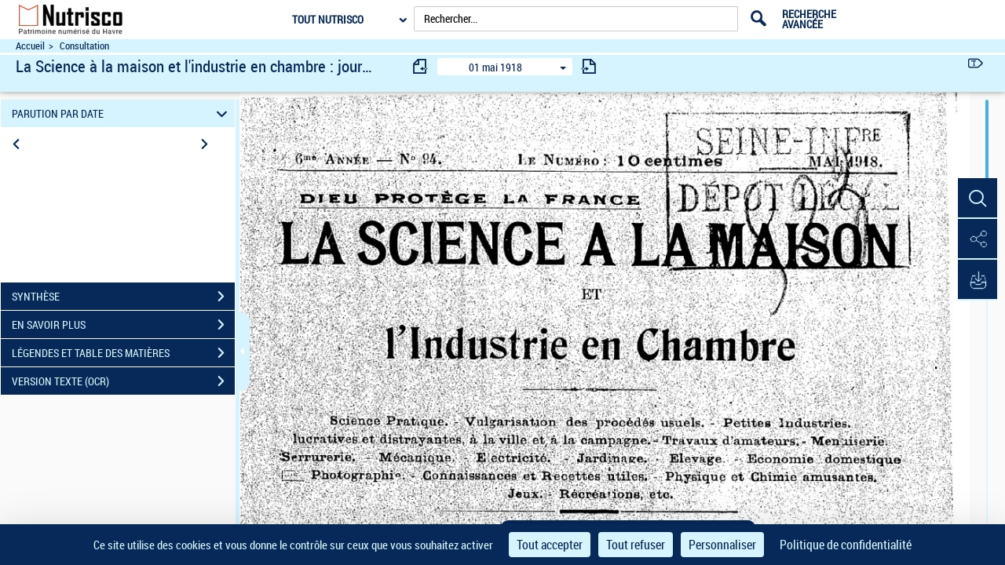

--- FILE ---
content_type: application/javascript
request_url: https://nutrisco-patrimoine.lehavre.fr/assets/static/javascripts/vendortominify/openseadragon.js
body_size: 110963
content:
//! OpenSeadragon 1.2.1
//! Built on 2015-01-29
//! Git commit: v1.2.1-0-2f9563d
//! http://openseadragon.github.io
//! License: http://openseadragon.github.io/license/

/*
 * OpenSeadragon
 *
 * Copyright (C) 2009 CodePlex Foundation
 * Copyright (C) 2010-2013 OpenSeadragon contributors
 *
 * Redistribution and use in source and binary forms, with or without
 * modification, are permitted provided that the following conditions are
 * met:
 *
 * - Redistributions of source code must retain the above copyright notice,
 *   this list of conditions and the following disclaimer.
 *
 * - Redistributions in binary form must reproduce the above copyright
 *   notice, this list of conditions and the following disclaimer in the
 *   documentation and/or other materials provided with the distribution.
 *
 * - Neither the name of CodePlex Foundation nor the names of its
 *   contributors may be used to endorse or promote products derived from
 *   this software without specific prior written permission.
 *
 * THIS SOFTWARE IS PROVIDED BY THE COPYRIGHT HOLDERS AND CONTRIBUTORS
 * "AS IS" AND ANY EXPRESS OR IMPLIED WARRANTIES, INCLUDING, BUT NOT
 * LIMITED TO, THE IMPLIED WARRANTIES OF MERCHANTABILITY AND FITNESS FOR
 * A PARTICULAR PURPOSE ARE DISCLAIMED.  IN NO EVENT SHALL THE COPYRIGHT
 * OWNER OR CONTRIBUTORS BE LIABLE FOR ANY DIRECT, INDIRECT, INCIDENTAL,
 * SPECIAL, EXEMPLARY, OR CONSEQUENTIAL DAMAGES (INCLUDING, BUT NOT LIMITED
 * TO, PROCUREMENT OF SUBSTITUTE GOODS OR SERVICES; LOSS OF USE, DATA, OR
 * PROFITS; OR BUSINESS INTERRUPTION) HOWEVER CAUSED AND ON ANY THEORY OF
 * LIABILITY, WHETHER IN CONTRACT, STRICT LIABILITY, OR TORT (INCLUDING
 * NEGLIGENCE OR OTHERWISE) ARISING IN ANY WAY OUT OF THE USE OF THIS
 * SOFTWARE, EVEN IF ADVISED OF THE POSSIBILITY OF SUCH DAMAGE.
 */

/*
 * Portions of this source file taken from jQuery:
 *
 * Copyright 2011 John Resig
 *
 * Permission is hereby granted, free of charge, to any person obtaining
 * a copy of this software and associated documentation files (the
 * "Software"), to deal in the Software without restriction, including
 * without limitation the rights to use, copy, modify, merge, publish,
 * distribute, sublicense, and/or sell copies of the Software, and to
 * permit persons to whom the Software is furnished to do so, subject to
 * the following conditions:
 *
 * The above copyright notice and this permission notice shall be
 * included in all copies or substantial portions of the Software.
 *
 * THE SOFTWARE IS PROVIDED "AS IS", WITHOUT WARRANTY OF ANY KIND,
 * EXPRESS OR IMPLIED, INCLUDING BUT NOT LIMITED TO THE WARRANTIES OF
 * MERCHANTABILITY, FITNESS FOR A PARTICULAR PURPOSE AND
 * NONINFRINGEMENT. IN NO EVENT SHALL THE AUTHORS OR COPYRIGHT HOLDERS BE
 * LIABLE FOR ANY CLAIM, DAMAGES OR OTHER LIABILITY, WHETHER IN AN ACTION
 * OF CONTRACT, TORT OR OTHERWISE, ARISING FROM, OUT OF OR IN CONNECTION
 * WITH THE SOFTWARE OR THE USE OR OTHER DEALINGS IN THE SOFTWARE.
 */

/*
 * Portions of this source file taken from mattsnider.com:
 *
 * Copyright (c) 2006-2013 Matt Snider
 *
 * Permission is hereby granted, free of charge, to any person obtaining a
 * copy of this software and associated documentation files (the "Software"),
 * to deal in the Software without restriction, including without limitation
 * the rights to use, copy, modify, merge, publish, distribute, sublicense,
 * and/or sell copies of the Software, and to permit persons to whom the
 * Software is furnished to do so, subject to the following conditions:
 *
 * The above copyright notice and this permission notice shall be included
 * in all copies or substantial portions of the Software.
 *
 * THE SOFTWARE IS PROVIDED "AS IS", WITHOUT WARRANTY OF ANY KIND, EXPRESS
 * OR IMPLIED, INCLUDING BUT NOT LIMITED TO THE WARRANTIES OF
 * MERCHANTABILITY, FITNESS FOR A PARTICULAR PURPOSE AND NONINFRINGEMENT.
 * IN NO EVENT SHALL THE AUTHORS OR COPYRIGHT HOLDERS BE LIABLE FOR ANY
 * CLAIM, DAMAGES OR OTHER LIABILITY, WHETHER IN AN ACTION OF CONTRACT, TORT
 * OR OTHERWISE, ARISING FROM, OUT OF OR IN CONNECTION WITH THE SOFTWARE OR
 * THE USE OR OTHER DEALINGS IN THE SOFTWARE.
 */


/**
 * @version  OpenSeadragon 1.2.1
 *
 * @file
 * <h2><strong>OpenSeadragon - Javascript Deep Zooming</strong></h2>
 * <p>
 * OpenSeadragon provides an html interface for creating
 * deep zoom user interfaces.  The simplest examples include deep
 * zoom for large resolution images, and complex examples include
 * zoomable map interfaces driven by SVG files.
 * </p>
 *
 */

/**
 * @module OpenSeadragon
 *
 */

/**
 * @namespace OpenSeadragon
 *
 * @classdesc The root namespace for OpenSeadragon.  All utility methods
 * and classes are defined on or below this namespace.
 *
 */


// Typedefs

 /**
  * All required and optional settings for instantiating a new instance of an OpenSeadragon image viewer.
  *
  * @typedef {Object} Options
  * @memberof OpenSeadragon
  *
  * @property {String} id
  *     Id of the element to append the viewer's container element to. If not provided, the 'element' property must be provided.
  *     If both the element and id properties are specified, the viewer is appended to the element provided in the element property.
  *
  * @property {Element} element
  *     The element to append the viewer's container element to. If not provided, the 'id' property must be provided.
  *     If both the element and id properties are specified, the viewer is appended to the element provided in the element property.
  *
  * @property {Number} [tabIndex=0]
  *     Tabbing order index to assign to the viewer element. Positive values are selected in increasing order. When tabIndex is 0 
  *     source order is used. A negative value omits the viewer from the tabbing order.
  *
  * @property {Array|String|Function|Object[]|Array[]|String[]|Function[]} [tileSources=null]
  *     As an Array, the tileSource can hold either Objects or mixed
  *     types of Arrays of Objects, Strings, or Functions. When a value is a String,
  *     the tileSource is used to create a {@link OpenSeadragon.DziTileSource}.
  *     When a value is a Function, the function is used to create a new
  *     {@link OpenSeadragon.TileSource} whose abstract method
  *     getUrl( level, x, y ) is implemented by the function. Finally, when it
  *     is an Array of objects, it is used to create a
  *     {@link OpenSeadragon.LegacyTileSource}.
  *
  * @property {Array} overlays Array of objects defining permanent overlays of
  *     the viewer. The overlays added via this option and later removed with
  *     {@link OpenSeadragon.Viewer#removeOverlay} will be added back when a new
  *     image is opened.
  *     To add overlays which can be definitively removed, one must use
  *     {@link OpenSeadragon.Viewer#addOverlay}
  *     If displaying a sequence of images, the overlays can be associated
  *     with a specific page by passing the overlays array to the page's
  *     tile source configuration.
  *     Expected properties:
  *     * x, y, (or px, py for pixel coordinates) to define the location.
  *     * width, height in point if using x,y or in pixels if using px,py. If width
  *       and height are specified, the overlay size is adjusted when zooming,
  *       otherwise the size stays the size of the content (or the size defined by CSS).
  *     * className to associate a class to the overlay
  *     * id to set the overlay element. If an element with this id already exists,
  *       it is reused, otherwise it is created. If not specified, a new element is
  *       created.
  *     * placement a string to define the relative position to the viewport.
  *       Only used if no width and height are specified. Default: 'TOP_LEFT'.
  *       See {@link OpenSeadragon.OverlayPlacement} for possible values.
  *
  * @property {String} [xmlPath=null]
  *     <strong>DEPRECATED</strong>. A relative path to load a DZI file from the server.
  *     Prefer the newer Options.tileSources.
  *
  * @property {String} [prefixUrl='/images/']
  *     Prepends the prefixUrl to navImages paths, which is very useful
  *     since the default paths are rarely useful for production
  *     environments.
  *
  * @property {OpenSeadragon.NavImages} [navImages]
  *     An object with a property for each button or other built-in navigation
  *     control, eg the current 'zoomIn', 'zoomOut', 'home', and 'fullpage'.
  *     Each of those in turn provides an image path for each state of the button
  *     or navigation control, eg 'REST', 'GROUP', 'HOVER', 'PRESS'. Finally the
  *     image paths, by default assume there is a folder on the servers root path
  *     called '/images', eg '/images/zoomin_rest.png'.  If you need to adjust
  *     these paths, prefer setting the option.prefixUrl rather than overriding
  *     every image path directly through this setting.
  *
  * @property {Object} [tileHost=null]
  *     TODO: Implement this. Currently not used.
  *
  * @property {Boolean} [debugMode=false]
  *     TODO: provide an in-screen panel providing event detail feedback.
  *
  * @property {String} [debugGridColor='#437AB2']
  *
  * @property {Number} [blendTime=0]
  *     Specifies the duration of animation as higher or lower level tiles are
  *     replacing the existing tile.
  *
  * @property {Boolean} [alwaysBlend=false]
  *     Forces the tile to always blend.  By default the tiles skip blending
  *     when the blendTime is surpassed and the current animation frame would
  *     not complete the blend.
  *
  * @property {Boolean} [autoHideControls=true]
  *     If the user stops interacting with the viewport, fade the navigation
  *     controls.  Useful for presentation since the controls are by default
  *     floated on top of the image the user is viewing.
  *
  * @property {Boolean} [immediateRender=false]
  *     Render the best closest level first, ignoring the lowering levels which
  *     provide the effect of very blurry to sharp. It is recommended to change
  *     setting to true for mobile devices.
  *
  * @property {Number} [defaultZoomLevel=0]
  *     Zoom level to use when image is first opened or the home button is clicked.
  *     If 0, adjusts to fit viewer.
  *
  * @property {Number} [opacity=1]
  *     Opacity of the drawer (1=opaque, 0=transparent)
  *
  * @property {Number} [layersAspectRatioEpsilon=0.0001]
  *     Maximum aspectRatio mismatch between 2 layers.
  *
  * @property {Number} [degrees=0]
  *     Initial rotation.
  *
  * @property {Number} [minZoomLevel=null]
  *
  * @property {Number} [maxZoomLevel=null]
  *
  * @property {Boolean} [homeFillsViewer=false]
  *     Make the 'home' button fill the viewer and clip the image, instead
  *     of fitting the image to the viewer and letterboxing.
  *
  * @property {Boolean} [panHorizontal=true]
  *     Allow horizontal pan.
  *
  * @property {Boolean} [panVertical=true]
  *     Allow vertical pan.
  *
  * @property {Boolean} [constrainDuringPan=false]
  *
  * @property {Boolean} [wrapHorizontal=false]
  *     Set to true to force the image to wrap horizontally within the viewport.
  *     Useful for maps or images representing the surface of a sphere or cylinder.
  *
  * @property {Boolean} [wrapVertical=false]
  *     Set to true to force the image to wrap vertically within the viewport.
  *     Useful for maps or images representing the surface of a sphere or cylinder.
  *
  * @property {Number} [minZoomImageRatio=0.9]
  *     The minimum percentage ( expressed as a number between 0 and 1 ) of
  *     the viewport height or width at which the zoom out will be constrained.
  *     Setting it to 0, for example will allow you to zoom out infinitly.
  *
  * @property {Number} [maxZoomPixelRatio=1.1]
  *     The maximum ratio to allow a zoom-in to affect the highest level pixel
  *     ratio. This can be set to Infinity to allow 'infinite' zooming into the
  *     image though it is less effective visually if the HTML5 Canvas is not
  *     availble on the viewing device.
  *
  * @property {Boolean} [autoResize=true]
  *     Set to false to prevent polling for viewer size changes. Useful for providing custom resize behavior.
  *
  * @property {Number} [pixelsPerWheelLine=40]
  *     For pixel-resolution scrolling devices, the number of pixels equal to one scroll line.
  *
  * @property {Number} [visibilityRatio=0.5]
  *     The percentage ( as a number from 0 to 1 ) of the source image which
  *     must be kept within the viewport.  If the image is dragged beyond that
  *     limit, it will 'bounce' back until the minimum visibility ration is
  *     achieved.  Setting this to 0 and wrapHorizontal ( or wrapVertical ) to
  *     true will provide the effect of an infinitely scrolling viewport.
  *
  * @property {Number} [imageLoaderLimit=0]
  *     The maximum number of image requests to make concurrently.  By default
  *     it is set to 0 allowing the browser to make the maximum number of
  *     image requests in parallel as allowed by the browsers policy.
  *
  * @property {Number} [clickTimeThreshold=300]
  *      The number of milliseconds within which a pointer down-up event combination
  *      will be treated as a click gesture.
  *
  * @property {Number} [clickDistThreshold=5]
  *      The maximum distance allowed between a pointer down event and a pointer up event
  *      to be treated as a click gesture.
  *
  * @property {Number} [dblClickTimeThreshold=300]
  *      The number of milliseconds within which two pointer down-up event combinations
  *      will be treated as a double-click gesture.
  *
  * @property {Number} [dblClickDistThreshold=20]
  *      The maximum distance allowed between two pointer click events
  *      to be treated as a double-click gesture.
  *
  * @property {Number} [springStiffness=6.5]
  *
  * @property {Number} [animationTime=1.2]
  *     Specifies the animation duration per each {@link OpenSeadragon.Spring}
  *     which occur when the image is dragged or zoomed.
  *
  * @property {OpenSeadragon.GestureSettings} [gestureSettingsMouse]
  *     Settings for gestures generated by a mouse pointer device. (See {@link OpenSeadragon.GestureSettings})
  * @property {Boolean} [gestureSettingsMouse.scrollToZoom=true] - Zoom on scroll gesture
  * @property {Boolean} [gestureSettingsMouse.clickToZoom=true] - Zoom on click gesture
  * @property {Boolean} [gestureSettingsMouse.dblClickToZoom=false] - Zoom on double-click gesture. Note: If set to true
  *     then clickToZoom should be set to false to prevent multiple zooms.
  * @property {Boolean} [gestureSettingsMouse.pinchToZoom=false] - Zoom on pinch gesture
  * @property {Boolean} [gestureSettingsMouse.flickEnabled=false] - Enable flick gesture
  * @property {Number} [gestureSettingsMouse.flickMinSpeed=120] - If flickEnabled is true, the minimum speed to initiate a flick gesture (pixels-per-second)
  * @property {Number} [gestureSettingsMouse.flickMomentum=0.25] - If flickEnabled is true, the momentum factor for the flick gesture
  * @property {Boolean} [gestureSettingsMouse.pinchRotate=false] - If pinchRotate is true, the user will have the ability to rotate the image using their fingers.
  *
  * @property {OpenSeadragon.GestureSettings} [gestureSettingsTouch]
  *     Settings for gestures generated by a touch pointer device. (See {@link OpenSeadragon.GestureSettings})
  * @property {Boolean} [gestureSettingsTouch.scrollToZoom=false] - Zoom on scroll gesture
  * @property {Boolean} [gestureSettingsTouch.clickToZoom=false] - Zoom on click gesture
  * @property {Boolean} [gestureSettingsTouch.dblClickToZoom=true] - Zoom on double-click gesture. Note: If set to true
  *     then clickToZoom should be set to false to prevent multiple zooms.
  * @property {Boolean} [gestureSettingsTouch.pinchToZoom=true] - Zoom on pinch gesture
  * @property {Boolean} [gestureSettingsTouch.flickEnabled=true] - Enable flick gesture
  * @property {Number} [gestureSettingsTouch.flickMinSpeed=120] - If flickEnabled is true, the minimum speed to initiate a flick gesture (pixels-per-second)
  * @property {Number} [gestureSettingsTouch.flickMomentum=0.25] - If flickEnabled is true, the momentum factor for the flick gesture
  * @property {Boolean} [gestureSettingsTouch.pinchRotate=false] - If pinchRotate is true, the user will have the ability to rotate the image using their fingers.
  *
  * @property {OpenSeadragon.GestureSettings} [gestureSettingsPen]
  *     Settings for gestures generated by a pen pointer device. (See {@link OpenSeadragon.GestureSettings})
  * @property {Boolean} [gestureSettingsPen.scrollToZoom=false] - Zoom on scroll gesture
  * @property {Boolean} [gestureSettingsPen.clickToZoom=true] - Zoom on click gesture
  * @property {Boolean} [gestureSettingsPen.dblClickToZoom=false] - Zoom on double-click gesture. Note: If set to true
  *     then clickToZoom should be set to false to prevent multiple zooms.
  * @property {Boolean} [gestureSettingsPen.pinchToZoom=false] - Zoom on pinch gesture
  * @property {Boolean} [gestureSettingsPen.flickEnabled=false] - Enable flick gesture
  * @property {Number} [gestureSettingsPen.flickMinSpeed=120] - If flickEnabled is true, the minimum speed to initiate a flick gesture (pixels-per-second)
  * @property {Number} [gestureSettingsPen.flickMomentum=0.25] - If flickEnabled is true, the momentum factor for the flick gesture
  * @property {Boolean} [gestureSettingsPen.pinchRotate=false] - If pinchRotate is true, the user will have the ability to rotate the image using their fingers.
  *
  * @property {OpenSeadragon.GestureSettings} [gestureSettingsUnknown]
  *     Settings for gestures generated by unknown pointer devices. (See {@link OpenSeadragon.GestureSettings})
  * @property {Boolean} [gestureSettingsUnknown.scrollToZoom=true] - Zoom on scroll gesture
  * @property {Boolean} [gestureSettingsUnknown.clickToZoom=false] - Zoom on click gesture
  * @property {Boolean} [gestureSettingsUnknown.dblClickToZoom=true] - Zoom on double-click gesture. Note: If set to true
  *     then clickToZoom should be set to false to prevent multiple zooms.
  * @property {Boolean} [gestureSettingsUnknown.pinchToZoom=true] - Zoom on pinch gesture
  * @property {Boolean} [gestureSettingsUnknown.flickEnabled=true] - Enable flick gesture
  * @property {Number} [gestureSettingsUnknown.flickMinSpeed=120] - If flickEnabled is true, the minimum speed to initiate a flick gesture (pixels-per-second)
  * @property {Number} [gestureSettingsUnknown.flickMomentum=0.25] - If flickEnabled is true, the momentum factor for the flick gesture
  * @property {Boolean} [gestureSettingsUnknown.pinchRotate=false] - If pinchRotate is true, the user will have the ability to rotate the image using their fingers.
  *
  * @property {Number} [zoomPerClick=2.0]
  *     The "zoom distance" per mouse click or touch tap. <em><strong>Note:</strong> Setting this to 1.0 effectively disables the click-to-zoom feature (also see gestureSettings[Mouse|Touch|Pen].clickToZoom/dblClickToZoom).</em>
  *
  * @property {Number} [zoomPerScroll=1.2]
  *     The "zoom distance" per mouse scroll or touch pinch. <em><strong>Note:</strong> Setting this to 1.0 effectively disables the mouse-wheel zoom feature (also see gestureSettings[Mouse|Touch|Pen].scrollToZoom}).</em>
  *
  * @property {Number} [zoomPerSecond=1.0]
  *     The number of seconds to animate a single zoom event over.
  *
  * @property {Boolean} [showNavigator=false]
  *     Set to true to make the navigator minimap appear.
  *
  * @property {Boolean} [navigatorId=navigator-GENERATED DATE]
  *     The ID of a div to hold the navigator minimap.
  *     If an ID is specified, the navigatorPosition, navigatorSizeRatio, navigatorMaintainSizeRatio, and navigatorTop|Left|Height|Width options will be ignored.
  *     If an ID is not specified, a div element will be generated and placed on top of the main image.
  *
  * @property {String} [navigatorPosition='TOP_RIGHT']
  *     Valid values are 'TOP_LEFT', 'TOP_RIGHT', 'BOTTOM_LEFT', 'BOTTOM_RIGHT', or 'ABSOLUTE'.<br>
  *     If 'ABSOLUTE' is specified, then navigatorTop|Left|Height|Width determines the size and position of the navigator minimap in the viewer, and navigatorSizeRatio and navigatorMaintainSizeRatio are ignored.<br>
  *     For 'TOP_LEFT', 'TOP_RIGHT', 'BOTTOM_LEFT', and 'BOTTOM_RIGHT', the navigatorSizeRatio or navigatorHeight|Width values determine the size of the navigator minimap.
  *
  * @property {Number} [navigatorSizeRatio=0.2]
  *     Ratio of navigator size to viewer size. Ignored if navigatorHeight|Width are specified.
  *
  * @property {Boolean} [navigatorMaintainSizeRatio=false]
  *     If true, the navigator minimap is resized (using navigatorSizeRatio) when the viewer size changes.
  *
  * @property {Number|String} [navigatorTop=null]
  *     Specifies the location of the navigator minimap (see navigatorPosition).
  *
  * @property {Number|String} [navigatorLeft=null]
  *     Specifies the location of the navigator minimap (see navigatorPosition).
  *
  * @property {Number|String} [navigatorHeight=null]
  *     Specifies the size of the navigator minimap (see navigatorPosition).
  *     If specified, navigatorSizeRatio and navigatorMaintainSizeRatio are ignored.
  *
  * @property {Number|String} [navigatorWidth=null]
  *     Specifies the size of the navigator minimap (see navigatorPosition).
  *     If specified, navigatorSizeRatio and navigatorMaintainSizeRatio are ignored.
  *
  * @property {Boolean} [navigatorAutoResize=true]
  *     Set to false to prevent polling for navigator size changes. Useful for providing custom resize behavior.
  *     Setting to false can also improve performance when the navigator is configured to a fixed size.
  *
  * @property {Boolean} [navigatorRotate=true]
  *     If true, the navigator will be rotated together with the viewer.
  *
  * @property {Number} [controlsFadeDelay=2000]
  *     The number of milliseconds to wait once the user has stopped interacting
  *     with the interface before begining to fade the controls. Assumes
  *     showNavigationControl and autoHideControls are both true.
  *
  * @property {Number} [controlsFadeLength=1500]
  *     The number of milliseconds to animate the controls fading out.
  *
  * @property {Number} [maxImageCacheCount=200]
  *     The max number of images we should keep in memory (per drawer).
  *
  * @property {Number} [timeout=30000]
  *
  * @property {Boolean} [useCanvas=true]
  *     Set to false to not use an HTML canvas element for image rendering even if canvas is supported.
  *
  * @property {Number} [minPixelRatio=0.5]
  *     The higher the minPixelRatio, the lower the quality of the image that
  *     is considered sufficient to stop rendering a given zoom level.  For
  *     example, if you are targeting mobile devices with less bandwith you may
  *     try setting this to 1.5 or higher.
  *
  * @property {Boolean} [mouseNavEnabled=true]
  *     Is the user able to interact with the image via mouse or touch. Default
  *     interactions include draging the image in a plane, and zooming in toward
  *     and away from the image.
  *
  * @property {Boolean} [showNavigationControl=true]
  *     Set to false to prevent the appearance of the default navigation controls.<br>
  *     Note that if set to false, the customs buttons set by the options
  *     zoomInButton, zoomOutButton etc, are rendered inactive.
  *
  * @property {OpenSeadragon.ControlAnchor} [navigationControlAnchor=TOP_LEFT]
  *     Placement of the default navigation controls.
  *     To set the placement of the sequence controls, see the
  *     sequenceControlAnchor option.
  *
  * @property {Boolean} [showZoomControl=true]
  *     If true then + and - buttons to zoom in and out are displayed.<br>
  *     Note: {@link OpenSeadragon.Options.showNavigationControl} is overriding
  *     this setting when set to false.
  *
  * @property {Boolean} [showHomeControl=true]
  *     If true then the 'Go home' button is displayed to go back to the original
  *     zoom and pan.<br>
  *     Note: {@link OpenSeadragon.Options.showNavigationControl} is overriding
  *     this setting when set to false.
  *
  * @property {Boolean} [showFullPageControl=true]
  *     If true then the 'Toggle full page' button is displayed to switch
  *     between full page and normal mode.<br>
  *     Note: {@link OpenSeadragon.Options.showNavigationControl} is overriding
  *     this setting when set to false.
  *
  * @property {Boolean} [showRotationControl=false]
  *     If true then the rotate left/right controls will be displayed as part of the
  *     standard controls. This is also subject to the browser support for rotate
  *     (e.g. viewer.drawer.canRotate()).<br>
  *     Note: {@link OpenSeadragon.Options.showNavigationControl} is overriding
  *     this setting when set to false.
  *
  * @property {Boolean} [showSequenceControl=true]
  *     If the viewer has been configured with a sequence of tile sources, then
  *     provide buttons for navigating forward and backward through the images.
  *
  * @property {OpenSeadragon.ControlAnchor} [sequenceControlAnchor=TOP_LEFT]
  *     Placement of the default sequence controls.
  *
  * @property {Boolean} [navPrevNextWrap=false]
  *     If true then the 'previous' button will wrap to the last image when
  *     viewing the first image and the 'next' button will wrap to the first
  *     image when viewing the last image.
  *
  * @property {String} zoomInButton
  *     Set the id of the custom 'Zoom in' button to use.
  *     This is useful to have a custom button anywhere in the web page.<br>
  *     To only change the button images, consider using
  *     {@link OpenSeadragon.Options.navImages}
  *
  * @property {String} zoomOutButton
  *     Set the id of the custom 'Zoom out' button to use.
  *     This is useful to have a custom button anywhere in the web page.<br>
  *     To only change the button images, consider using
  *     {@link OpenSeadragon.Options.navImages}
  *
  * @property {String} homeButton
  *     Set the id of the custom 'Go home' button to use.
  *     This is useful to have a custom button anywhere in the web page.<br>
  *     To only change the button images, consider using
  *     {@link OpenSeadragon.Options.navImages}
  *
  * @property {String} fullPageButton
  *     Set the id of the custom 'Toggle full page' button to use.
  *     This is useful to have a custom button anywhere in the web page.<br>
  *     To only change the button images, consider using
  *     {@link OpenSeadragon.Options.navImages}
  *
  * @property {String} rotateLeftButton
  *     Set the id of the custom 'Rotate left' button to use.
  *     This is useful to have a custom button anywhere in the web page.<br>
  *     To only change the button images, consider using
  *     {@link OpenSeadragon.Options.navImages}
  *
  * @property {String} rotateRightButton
  *     Set the id of the custom 'Rotate right' button to use.
  *     This is useful to have a custom button anywhere in the web page.<br>
  *     To only change the button images, consider using
  *     {@link OpenSeadragon.Options.navImages}
  *
  * @property {String} previousButton
  *     Set the id of the custom 'Previous page' button to use.
  *     This is useful to have a custom button anywhere in the web page.<br>
  *     To only change the button images, consider using
  *     {@link OpenSeadragon.Options.navImages}
  *
  * @property {String} nextButton
  *     Set the id of the custom 'Next page' button to use.
  *     This is useful to have a custom button anywhere in the web page.<br>
  *     To only change the button images, consider using
  *     {@link OpenSeadragon.Options.navImages}
  *
  * @property {Number} [initialPage=0]
  *     If the viewer has been configured with a sequence of tile sources, display this page initially.
  *
  * @property {Boolean} [preserveViewport=false]
  *     If the viewer has been configured with a sequence of tile sources, then
  *     normally navigating through each image resets the viewport to 'home'
  *     position.  If preserveViewport is set to true, then the viewport position
  *     is preserved when navigating between images in the sequence.
  *
  * @property {Boolean} [preserveOverlays=false]
  *     If the viewer has been configured with a sequence of tile sources, then
  *     normally navigating through each image resets the overlays.
  *     If preserveOverlays is set to true, then the overlays
  *     are preserved when navigating between images in the sequence.
  *     Note: setting preserveOverlays overrides any overlays specified in the
  *     "overlays" property.
  *
  * @property {Boolean} [showReferenceStrip=false]
  *     If the viewer has been configured with a sequence of tile sources, then
  *     display a scrolling strip of image thumbnails for navigating through the images.
  *
  * @property {String} [referenceStripScroll='horizontal']
  *
  * @property {Element} [referenceStripElement=null]
  *
  * @property {Number} [referenceStripHeight=null]
  *
  * @property {Number} [referenceStripWidth=null]
  *
  * @property {String} [referenceStripPosition='BOTTOM_LEFT']
  *
  * @property {Number} [referenceStripSizeRatio=0.2]
  *
  * @property {Boolean} [collectionMode=false]
  *
  * @property {Number} [collectionRows=3]
  *
  * @property {String} [collectionLayout='horizontal']
  *
  * @property {Number} [collectionTileSize=800]
  *
  * @property {String|Boolean} [crossOriginPolicy=false]
  *      Valid values are 'Anonymous', 'use-credentials', and false. If false, canvas requests will
  *      not use CORS, and the canvas will be tainted.
  *
  */

 /**
  * Settings for gestures generated by a pointer device.
  *
  * @typedef {Object} GestureSettings
  * @memberof OpenSeadragon
  *
  * @property {Boolean} scrollToZoom
  *     Set to false to disable zooming on scroll gestures.
  *
  * @property {Boolean} clickToZoom
  *     Set to false to disable zooming on click gestures.
  *
  * @property {Boolean} dblClickToZoom
  *     Set to false to disable zooming on double-click gestures. Note: If set to true
  *     then clickToZoom should be set to false to prevent multiple zooms.
  *
  * @property {Boolean} pinchToZoom
  *     Set to false to disable zooming on pinch gestures.
  *
  * @property {Boolean} flickEnabled
  *     Set to false to disable the kinetic panning effect (flick) at the end of a drag gesture.
  *
  * @property {Number} flickMinSpeed
  *     If flickEnabled is true, the minimum speed (in pixels-per-second) required to cause the kinetic panning effect (flick) at the end of a drag gesture.
  *
  * @property {Number} flickMomentum
  *     If flickEnabled is true, a constant multiplied by the velocity to determine the distance of the kinetic panning effect (flick) at the end of a drag gesture.
  *     A larger value will make the flick feel "lighter", while a smaller value will make the flick feel "heavier".
  *     Note: springStiffness and animationTime also affect the "spring" used to stop the flick animation.
  *
  */

/**
  * The names for the image resources used for the image navigation buttons.
  *
  * @typedef {Object} NavImages
  * @memberof OpenSeadragon
  *
  * @property {Object} zoomIn - Images for the zoom-in button.
  * @property {String} zoomIn.REST
  * @property {String} zoomIn.GROUP
  * @property {String} zoomIn.HOVER
  * @property {String} zoomIn.DOWN
  *
  * @property {Object} zoomOut - Images for the zoom-out button.
  * @property {String} zoomOut.REST
  * @property {String} zoomOut.GROUP
  * @property {String} zoomOut.HOVER
  * @property {String} zoomOut.DOWN
  *
  * @property {Object} home - Images for the home button.
  * @property {String} home.REST
  * @property {String} home.GROUP
  * @property {String} home.HOVER
  * @property {String} home.DOWN
  *
  * @property {Object} fullpage - Images for the full-page button.
  * @property {String} fullpage.REST
  * @property {String} fullpage.GROUP
  * @property {String} fullpage.HOVER
  * @property {String} fullpage.DOWN
  *
  * @property {Object} rotateleft - Images for the rotate left button.
  * @property {String} rotateleft.REST
  * @property {String} rotateleft.GROUP
  * @property {String} rotateleft.HOVER
  * @property {String} rotateleft.DOWN
  *
  * @property {Object} rotateright - Images for the rotate right button.
  * @property {String} rotateright.REST
  * @property {String} rotateright.GROUP
  * @property {String} rotateright.HOVER
  * @property {String} rotateright.DOWN
  *
  * @property {Object} previous - Images for the previous button.
  * @property {String} previous.REST
  * @property {String} previous.GROUP
  * @property {String} previous.HOVER
  * @property {String} previous.DOWN
  *
  * @property {Object} next - Images for the next button.
  * @property {String} next.REST
  * @property {String} next.GROUP
  * @property {String} next.HOVER
  * @property {String} next.DOWN
  *
  */


 /**
  * This function serves as a single point of instantiation for an {@link OpenSeadragon.Viewer}, including all
  * combinations of out-of-the-box configurable features.
  *
  * @function OpenSeadragon
  * @memberof module:OpenSeadragon
  * @param {OpenSeadragon.Options} options - Viewer options.
  * @returns {OpenSeadragon.Viewer}
  */
window.OpenSeadragon = window.OpenSeadragon || function( options ){

    return new OpenSeadragon.Viewer( options );

};


(function( $ ){


    /**
     * The OpenSeadragon version.
     *
     * @member {Object} OpenSeadragon.version
     * @property {String} versionStr - The version number as a string ('major.minor.revision').
     * @property {Number} major - The major version number.
     * @property {Number} minor - The minor version number.
     * @property {Number} revision - The revision number.
     * @since 1.0.0
     */
    $.version = {
        versionStr: '1.2.1',
        major: parseInt('1', 10),
        minor: parseInt('2', 10),
        revision: parseInt('1', 10)
    };


    /**
     * Taken from jquery 1.6.1
     * [[Class]] -> type pairs
     * @private
     */
    var class2type = {
            '[object Boolean]':     'boolean',
            '[object Number]':      'number',
            '[object String]':      'string',
            '[object Function]':    'function',
            '[object Array]':       'array',
            '[object Date]':        'date',
            '[object RegExp]':      'regexp',
            '[object Object]':      'object'
        },
        // Save a reference to some core methods
        toString    = Object.prototype.toString,
        hasOwn      = Object.prototype.hasOwnProperty;

    /**
     * Taken from jQuery 1.6.1
     * @function isFunction
     * @memberof OpenSeadragon
     * @see {@link http://www.jquery.com/ jQuery}
     */
    $.isFunction = function( obj ) {
        return $.type(obj) === "function";
    };


    /**
     * Taken from jQuery 1.6.1
     * @function isArray
     * @memberof OpenSeadragon
     * @see {@link http://www.jquery.com/ jQuery}
     */
    $.isArray = Array.isArray || function( obj ) {
        return $.type(obj) === "array";
    };


    /**
     * A crude way of determining if an object is a window.
     * Taken from jQuery 1.6.1
     * @function isWindow
     * @memberof OpenSeadragon
     * @see {@link http://www.jquery.com/ jQuery}
     */
    $.isWindow = function( obj ) {
        return obj && typeof obj === "object" && "setInterval" in obj;
    };


    /**
     * Taken from jQuery 1.6.1
     * @function type
     * @memberof OpenSeadragon
     * @see {@link http://www.jquery.com/ jQuery}
     */
    $.type = function( obj ) {
        return ( obj === null ) || ( obj === undefined ) ?
            String( obj ) :
            class2type[ toString.call(obj) ] || "object";
    };


    /**
     * Taken from jQuery 1.6.1
     * @function isPlainObject
     * @memberof OpenSeadragon
     * @see {@link http://www.jquery.com/ jQuery}
     */
    $.isPlainObject = function( obj ) {
        // Must be an Object.
        // Because of IE, we also have to check the presence of the constructor property.
        // Make sure that DOM nodes and window objects don't pass through, as well
        if ( !obj || OpenSeadragon.type(obj) !== "object" || obj.nodeType || $.isWindow( obj ) ) {
            return false;
        }

        // Not own constructor property must be Object
        if ( obj.constructor &&
            !hasOwn.call(obj, "constructor") &&
            !hasOwn.call(obj.constructor.prototype, "isPrototypeOf") ) {
            return false;
        }

        // Own properties are enumerated firstly, so to speed up,
        // if last one is own, then all properties are own.

        var key;
        for ( key in obj ) {}

        return key === undefined || hasOwn.call( obj, key );
    };


    /**
     * Taken from jQuery 1.6.1
     * @function isEmptyObject
     * @memberof OpenSeadragon
     * @see {@link http://www.jquery.com/ jQuery}
     */
    $.isEmptyObject = function( obj ) {
        for ( var name in obj ) {
            return false;
        }
        return true;
    };


    /**
     * True if the browser supports the HTML5 canvas element
     * @member {Boolean} supportsCanvas
     * @memberof OpenSeadragon
     */
    $.supportsCanvas = (function () {
        var canvasElement = document.createElement( 'canvas' );
        return !!( $.isFunction( canvasElement.getContext ) &&
                    canvasElement.getContext( '2d' ) );
    }());


}( OpenSeadragon ));

/**
 *  This closure defines all static methods available to the OpenSeadragon
 *  namespace.  Many, if not most, are taked directly from jQuery for use
 *  to simplify and reduce common programming patterns.  More static methods
 *  from jQuery may eventually make their way into this though we are
 *  attempting to avoid an explicit dependency on jQuery only because
 *  OpenSeadragon is a broadly useful code base and would be made less broad
 *  by requiring jQuery fully.
 *
 *  Some static methods have also been refactored from the original OpenSeadragon
 *  project.
 */
(function( $ ){

    /**
     * Taken from jQuery 1.6.1
     * @function extend
     * @memberof OpenSeadragon
     * @see {@link http://www.jquery.com/ jQuery}
     */
    $.extend = function() {
        var options,
            name,
            src,
            copy,
            copyIsArray,
            clone,
            target  = arguments[ 0 ] || {},
            length  = arguments.length,
            deep    = false,
            i       = 1;

        // Handle a deep copy situation
        if ( typeof target === "boolean" ) {
            deep    = target;
            target  = arguments[ 1 ] || {};
            // skip the boolean and the target
            i = 2;
        }

        // Handle case when target is a string or something (possible in deep copy)
        if ( typeof target !== "object" && !OpenSeadragon.isFunction( target ) ) {
            target = {};
        }

        // extend jQuery itself if only one argument is passed
        if ( length === i ) {
            target = this;
            --i;
        }

        for ( ; i < length; i++ ) {
            // Only deal with non-null/undefined values
            options = arguments[ i ];
            if ( options !== null || options !== undefined ) {
                // Extend the base object
                for ( name in options ) {
                    src = target[ name ];
                    copy = options[ name ];

                    // Prevent never-ending loop
                    if ( target === copy ) {
                        continue;
                    }

                    // Recurse if we're merging plain objects or arrays
                    if ( deep && copy && ( OpenSeadragon.isPlainObject( copy ) || ( copyIsArray = OpenSeadragon.isArray( copy ) ) ) ) {
                        if ( copyIsArray ) {
                            copyIsArray = false;
                            clone = src && OpenSeadragon.isArray( src ) ? src : [];

                        } else {
                            clone = src && OpenSeadragon.isPlainObject( src ) ? src : {};
                        }

                        // Never move original objects, clone them
                        target[ name ] = OpenSeadragon.extend( deep, clone, copy );

                    // Don't bring in undefined values
                    } else if ( copy !== undefined ) {
                        target[ name ] = copy;
                    }
                }
            }
        }

        // Return the modified object
        return target;
    };


    $.extend( $, /** @lends OpenSeadragon */{
        /**
         * The default values for the optional settings documented at {@link OpenSeadragon.Options}.
         * @static
         * @type {Object}
         */
        DEFAULT_SETTINGS: {
            //DATA SOURCE DETAILS
            xmlPath:                null,
            tileSources:            null,
            tileHost:               null,
            initialPage:            0,
            crossOriginPolicy:      false,

            //PAN AND ZOOM SETTINGS AND CONSTRAINTS
            panHorizontal:          true,
            panVertical:            true,
            constrainDuringPan:     false,
            wrapHorizontal:         false,
            wrapVertical:           false,
            visibilityRatio:        0.5, //-> how much of the viewer can be negative space
            minPixelRatio:          0.5, //->closer to 0 draws tiles meant for a higher zoom at this zoom
            defaultZoomLevel:       0,
            minZoomLevel:           null,
            maxZoomLevel:           null,
            homeFillsViewer:        false,

            //UI RESPONSIVENESS AND FEEL
            clickTimeThreshold:     300,
            clickDistThreshold:     5,
            dblClickTimeThreshold:  300,
            dblClickDistThreshold:  20,
            springStiffness:        6.5,
            animationTime:          1.2,
            gestureSettingsMouse:   { scrollToZoom: true,  clickToZoom: true,  dblClickToZoom: false, pinchToZoom: false, flickEnabled: false, flickMinSpeed: 120, flickMomentum: 0.25, pinchRotate: false },
            gestureSettingsTouch:   { scrollToZoom: false, clickToZoom: false, dblClickToZoom: true,  pinchToZoom: true,  flickEnabled: true,  flickMinSpeed: 120, flickMomentum: 0.25, pinchRotate: false },
            gestureSettingsPen:     { scrollToZoom: false, clickToZoom: true,  dblClickToZoom: false, pinchToZoom: false, flickEnabled: false, flickMinSpeed: 120, flickMomentum: 0.25, pinchRotate: false },
            gestureSettingsUnknown: { scrollToZoom: false, clickToZoom: false, dblClickToZoom: true,  pinchToZoom: true,  flickEnabled: true,  flickMinSpeed: 120, flickMomentum: 0.25, pinchRotate: false },
            zoomPerClick:           2,
            zoomPerScroll:          1.2,
            zoomPerSecond:          1.0,
            blendTime:              0,
            alwaysBlend:            false,
            autoHideControls:       true,
            immediateRender:        false,
            minZoomImageRatio:      0.9, //-> closer to 0 allows zoom out to infinity
            maxZoomPixelRatio:      1.1, //-> higher allows 'over zoom' into pixels
            pixelsPerWheelLine:     40,
            autoResize:             true,

            //DEFAULT CONTROL SETTINGS
            showSequenceControl:     true,  //SEQUENCE
            sequenceControlAnchor:   null,  //SEQUENCE
            preserveViewport:        false, //SEQUENCE
            preserveOverlays:        false, //SEQUENCE
            navPrevNextWrap:         false, //SEQUENCE
            showNavigationControl:   true,  //ZOOM/HOME/FULL/ROTATION
            navigationControlAnchor: null,  //ZOOM/HOME/FULL/ROTATION
            showZoomControl:         true,  //ZOOM
            showHomeControl:         true,  //HOME
            showFullPageControl:     true,  //FULL
            showRotationControl:     false, //ROTATION
            showCropControl:     	 false, //CROPPING
            showCloseControl:        false, //CLOSE
            showNextPageControl:     	 false, //NEXTPAGE
            showPreviousPageControl:     	 false, //PREVIOUSPAGE
            controlsFadeDelay:       2000,  //ZOOM/HOME/FULL/SEQUENCE
            controlsFadeLength:      1500,  //ZOOM/HOME/FULL/SEQUENCE
            mouseNavEnabled:         true,  //GENERAL MOUSE INTERACTIVITY

            //VIEWPORT NAVIGATOR SETTINGS
            showNavigator:              false,
            navigatorId:                null,
            navigatorPosition:          null,
            navigatorSizeRatio:         0.2,
            navigatorMaintainSizeRatio: false,
            navigatorTop:               null,
            navigatorLeft:              null,
            navigatorHeight:            null,
            navigatorWidth:             null,
            navigatorAutoResize:        true,
            navigatorRotate:            true,

            // INITIAL ROTATION
            degrees:                0,

            // APPEARANCE
            opacity:                1,

            // LAYERS SETTINGS
            layersAspectRatioEpsilon:   0.0001,

            //REFERENCE STRIP SETTINGS
            showReferenceStrip:          false,
            referenceStripScroll:       'horizontal',
            referenceStripElement:       null,
            referenceStripHeight:        null,
            referenceStripWidth:         null,
            referenceStripPosition:      'BOTTOM_LEFT',
            referenceStripSizeRatio:     0.2,

            //COLLECTION VISUALIZATION SETTINGS
            collectionRows:         3, //or columns depending on layout
            collectionLayout:       'horizontal', //vertical
            collectionMode:         false,
            collectionTileSize:     800,

            //PERFORMANCE SETTINGS
            imageLoaderLimit:       0,
            maxImageCacheCount:     200,
            timeout:                30000,
            useCanvas:              true,  // Use canvas element for drawing if available

            //INTERFACE RESOURCE SETTINGS
            prefixUrl:              "/images/",
            navImages: {
                zoomIn: {
                    REST:   'zoomin_rest.png',
                    GROUP:  'zoomin_grouphover.png',
                    HOVER:  'zoomin_hover.png',
                    DOWN:   'zoomin_pressed.png'
                },
                zoomOut: {
                    REST:   'zoomout_rest.png',
                    GROUP:  'zoomout_grouphover.png',
                    HOVER:  'zoomout_hover.png',
                    DOWN:   'zoomout_pressed.png'
                },
                home: {
                    REST:   'home_rest.png',
                    GROUP:  'home_grouphover.png',
                    HOVER:  'home_hover.png',
                    DOWN:   'home_pressed.png'
                },
                fullpage: {
                    REST:   'fullpage_rest.png',
                    GROUP:  'fullpage_grouphover.png',
                    HOVER:  'fullpage_hover.png',
                    DOWN:   'fullpage_pressed.png'
                },
                rotateleft: {
                    REST:   'rotateleft_rest.png',
                    GROUP:  'rotateleft_grouphover.png',
                    HOVER:  'rotateleft_hover.png',
                    DOWN:   'rotateleft_pressed.png'
                },
                rotateright: {
                    REST:   'rotateright_rest.png',
                    GROUP:  'rotateright_grouphover.png',
                    HOVER:  'rotateright_hover.png',
                    DOWN:   'rotateright_pressed.png'
                },
                previous: {
                    REST:   'flech_precedent_zoom.png',
                    GROUP:  'flech_precedent_zoom.png',
                    HOVER:  'flech_precedent_zoom.png',
                    DOWN:   'flech_precedent_zoom.png'
                },
                next: {
                    REST:   'flech_suivante_zoom.png',
                    GROUP:  'flech_suivante_zoom.png',
                    HOVER:  'flech_suivante_zoom.png',
                    DOWN:   'flech_suivante_zoom.png'
                },
                crop: {
                    REST:   'export_picto.png',
                    GROUP:  'export_picto.png',
                    HOVER:  'export_picto.png',
                    DOWN:   'export_picto.png'
                },
                close: {
                    REST:   'exit_zoom_rest.png',
                    GROUP:  'exit_zoom_rest.png',
                    HOVER:  'exit_zoom_hover.png',
                    DOWN:   'exit_zoom_hover.png'
                }
            },

            //DEVELOPER SETTINGS
            debugMode:              false,
            debugGridColor:         '#437AB2',
            onCropHandlerFunction: function(){},
            onCloseHandlerFunction:function(){},
            onNextPageHandlerFunction: function(){},
            onPreviousPageHandlerFunction: function(){}
        },


        /**
         * TODO: get rid of this.  I can't see how it's required at all.  Looks
         *       like an early legacy code artifact.
         * @static
         * @ignore
         */
        SIGNAL: "----seadragon----",


        /**
         * Returns a function which invokes the method as if it were a method belonging to the object.
         * @function
         * @param {Object} object
         * @param {Function} method
         * @returns {Function}
         */
        delegate: function( object, method ) {
            return function(){
                var args = arguments;
                if ( args === undefined ){
                    args = [];
                }
                return method.apply( object, args );
            };
        },


        /**
         * An enumeration of Browser vendors.
         * @static
         * @type {Object}
         * @property {Number} UNKNOWN
         * @property {Number} IE
         * @property {Number} FIREFOX
         * @property {Number} SAFARI
         * @property {Number} CHROME
         * @property {Number} OPERA
         */
        BROWSERS: {
            UNKNOWN:    0,
            IE:         1,
            FIREFOX:    2,
            SAFARI:     3,
            CHROME:     4,
            OPERA:      5
        },


        /**
         * Returns a DOM Element for the given id or element.
         * @function
         * @param {String|Element} element Accepts an id or element.
         * @returns {Element} The element with the given id, null, or the element itself.
         */
        getElement: function( element ) {
            if ( typeof ( element ) == "string" ) {
                element = document.getElementById( element );
            }
            return element;
        },


        /**
         * Determines the position of the upper-left corner of the element.
         * @function
         * @param {Element|String} element - the elemenet we want the position for.
         * @returns {OpenSeadragon.Point} - the position of the upper left corner of the element.
         */
        getElementPosition: function( element ) {
            var result = new $.Point(),
                isFixed,
                offsetParent;

            element      = $.getElement( element );
            isFixed      = $.getElementStyle( element ).position == "fixed";
            offsetParent = getOffsetParent( element, isFixed );

            while ( offsetParent ) {

                result.x += element.offsetLeft;
                result.y += element.offsetTop;

                if ( isFixed ) {
                    result = result.plus( $.getPageScroll() );
                }

                element = offsetParent;
                isFixed = $.getElementStyle( element ).position == "fixed";
                offsetParent = getOffsetParent( element, isFixed );
            }

            return result;
        },


        /**
         * Determines the position of the upper-left corner of the element adjusted for current page and/or element scroll.
         * @function
         * @param {Element|String} element - the element we want the position for.
         * @returns {OpenSeadragon.Point} - the position of the upper left corner of the element adjusted for current page and/or element scroll.
         */
        getElementOffset: function( element ) {
            element = $.getElement( element );

            var doc = element && element.ownerDocument,
                docElement,
                win,
                boundingRect = { top: 0, left: 0 };

            if ( !doc ) {
                return new $.Point();
            }

            docElement = doc.documentElement;

            if ( typeof element.getBoundingClientRect !== typeof undefined ) {
                boundingRect = element.getBoundingClientRect();
            }

            win = ( doc == doc.window ) ?
                doc :
                ( doc.nodeType === 9 ) ?
                    doc.defaultView || doc.parentWindow :
                    false;

            return new $.Point(
                boundingRect.left + ( win.pageXOffset || docElement.scrollLeft ) - ( docElement.clientLeft || 0 ),
                boundingRect.top + ( win.pageYOffset || docElement.scrollTop ) - ( docElement.clientTop || 0 )
            );
        },


        /**
         * Determines the height and width of the given element.
         * @function
         * @param {Element|String} element
         * @returns {OpenSeadragon.Point}
         */
        getElementSize: function( element ) {
            element = $.getElement( element );

            return new $.Point(
                element.clientWidth,
                element.clientHeight
            );
        },


        /**
         * Returns the CSSStyle object for the given element.
         * @function
         * @param {Element|String} element
         * @returns {CSSStyle}
         */
        getElementStyle:
            document.documentElement.currentStyle ?
            function( element ) {
                element = $.getElement( element );
                return element.currentStyle;
            } :
            function( element ) {
                element = $.getElement( element );
                return window.getComputedStyle( element, "" );
            },


        /**
         * Determines if a point is within the bounding rectangle of the given element (hit-test).
         * @function
         * @param {Element|String} element
         * @param {OpenSeadragon.Point} point
         * @returns {Boolean}
         */
        pointInElement: function( element, point ) {
            element = $.getElement( element );
            var offset = $.getElementOffset( element ),
                size = $.getElementSize( element );
            return point.x >= offset.x && point.x < offset.x + size.x && point.y < offset.y + size.y && point.y >= offset.y;
        },


        /**
         * Gets the latest event, really only useful internally since its
         * specific to IE behavior.
         * @function
         * @param {Event} [event]
         * @returns {Event}
         * @deprecated For internal use only
         * @private
         */
        getEvent: function( event ) {
            if( event ){
                $.getEvent = function( event ) {
                    return event;
                };
            } else {
                $.getEvent = function() {
                    return window.event;
                };
            }
            return $.getEvent( event );
        },


        /**
         * Gets the position of the mouse on the screen for a given event.
         * @function
         * @param {Event} [event]
         * @returns {OpenSeadragon.Point}
         */
        getMousePosition: function( event ) {

            if ( typeof( event.pageX ) == "number" ) {
                $.getMousePosition = function( event ){
                    var result = new $.Point();

                    event = $.getEvent( event );
                    result.x = event.pageX;
                    result.y = event.pageY;

                    return result;
                };
            } else if ( typeof( event.clientX ) == "number" ) {
                $.getMousePosition = function( event ){
                    var result = new $.Point();

                    event = $.getEvent( event );
                    result.x =
                        event.clientX +
                        document.body.scrollLeft +
                        document.documentElement.scrollLeft;
                    result.y =
                        event.clientY +
                        document.body.scrollTop +
                        document.documentElement.scrollTop;

                    return result;
                };
            } else {
                throw new Error(
                    "Unknown event mouse position, no known technique."
                );
            }

            return $.getMousePosition( event );
        },


        /**
         * Determines the page's current scroll position.
         * @function
         * @returns {OpenSeadragon.Point}
         */
        getPageScroll: function() {
            var docElement  = document.documentElement || {},
                body        = document.body || {};

            if ( typeof( window.pageXOffset ) == "number" ) {
                $.getPageScroll = function(){
                    return new $.Point(
                        window.pageXOffset,
                        window.pageYOffset
                    );
                };
            } else if ( body.scrollLeft || body.scrollTop ) {
                $.getPageScroll = function(){
                    return new $.Point(
                        document.body.scrollLeft,
                        document.body.scrollTop
                    );
                };
            } else if ( docElement.scrollLeft || docElement.scrollTop ) {
                $.getPageScroll = function(){
                    return new $.Point(
                        document.documentElement.scrollLeft,
                        document.documentElement.scrollTop
                    );
                };
            } else {
                // We can't reassign the function yet, as there was no scroll.
                return new $.Point(0,0);
            }

            return $.getPageScroll();
        },

        /**
         * Set the page scroll position.
         * @function
         * @returns {OpenSeadragon.Point}
         */
        setPageScroll: function( scroll ) {
            if ( typeof ( window.scrollTo ) !== "undefined" ) {
                $.setPageScroll = function( scroll ) {
                    window.scrollTo( scroll.x, scroll.y );
                };
            } else {
                var originalScroll = $.getPageScroll();
                if ( originalScroll.x === scroll.x &&
                    originalScroll.y === scroll.y ) {
                    // We are already correctly positioned and there
                    // is no way to detect the correct method.
                    return;
                }

                document.body.scrollLeft = scroll.x;
                document.body.scrollTop = scroll.y;
                var currentScroll = $.getPageScroll();
                if ( currentScroll.x !== originalScroll.x &&
                    currentScroll.y !== originalScroll.y ) {
                    $.setPageScroll = function( scroll ) {
                        document.body.scrollLeft = scroll.x;
                        document.body.scrollTop = scroll.y;
                    };
                    return;
                }

                document.documentElement.scrollLeft = scroll.x;
                document.documentElement.scrollTop = scroll.y;
                currentScroll = $.getPageScroll();
                if ( currentScroll.x !== originalScroll.x &&
                    currentScroll.y !== originalScroll.y ) {
                    $.setPageScroll = function( scroll ) {
                        document.documentElement.scrollLeft = scroll.x;
                        document.documentElement.scrollTop = scroll.y;
                    };
                    return;
                }

                // We can't find anything working, so we do nothing.
                $.setPageScroll = function( scroll ) {
                };
            }

            return $.setPageScroll( scroll );
        },

        /**
         * Determines the size of the browsers window.
         * @function
         * @returns {OpenSeadragon.Point}
         */
        getWindowSize: function() {
            var docElement = document.documentElement || {},
                body    = document.body || {};

            if ( typeof( window.innerWidth ) == 'number' ) {
                $.getWindowSize = function(){
                    return new $.Point(
                        window.innerWidth,
                        window.innerHeight
                    );
                };
            } else if ( docElement.clientWidth || docElement.clientHeight ) {
                $.getWindowSize = function(){
                    return new $.Point(
                        document.documentElement.clientWidth,
                        document.documentElement.clientHeight
                    );
                };
            } else if ( body.clientWidth || body.clientHeight ) {
                $.getWindowSize = function(){
                    return new $.Point(
                        document.body.clientWidth,
                        document.body.clientHeight
                    );
                };
            } else {
                throw new Error("Unknown window size, no known technique.");
            }

            return $.getWindowSize();
        },


        /**
         * Wraps the given element in a nest of divs so that the element can
         * be easily centered using CSS tables
         * @function
         * @param {Element|String} element
         * @returns {Element} outermost wrapper element
         */
        makeCenteredNode: function( element ) {
            // Convert a possible ID to an actual HTMLElement
            element = $.getElement( element );

            /*
                CSS tables require you to have a display:table/row/cell hierarchy so we need to create
                three nested wrapper divs:
             */

            var wrappers = [
                $.makeNeutralElement( 'div' ),
                $.makeNeutralElement( 'div' ),
                $.makeNeutralElement( 'div' )
            ];

            // It feels like we should be able to pass style dicts to makeNeutralElement:
            $.extend(wrappers[0].style, {
                display: "table",
                height: "100%",
                width: "100%"
            });

            $.extend(wrappers[1].style, {
                display: "table-row"
            });

            $.extend(wrappers[2].style, {
                display: "table-cell",
                verticalAlign: "middle",
                textAlign: "center"
            });

            wrappers[0].appendChild(wrappers[1]);
            wrappers[1].appendChild(wrappers[2]);
            wrappers[2].appendChild(element);

            return wrappers[0];
        },


        /**
         * Creates an easily positionable element of the given type that therefor
         * serves as an excellent container element.
         * @function
         * @param {String} tagName
         * @returns {Element}
         */
        makeNeutralElement: function( tagName ) {
            var element = document.createElement( tagName ),
                style   = element.style;

            style.background = "transparent none";
            style.border     = "none";
            style.margin     = "0px";
            style.padding    = "0px";
            style.position   = "static";

            return element;
        },


        /**
         * Returns the current milliseconds, using Date.now() if available
         * @function
         */
        now: function( ) {
          if (Date.now) {
            $.now = Date.now;
          } else {
            $.now = function() { return new Date().getTime(); };
          }

          return $.now();
        },


        /**
         * Ensures an image is loaded correctly to support alpha transparency.
         * Generally only IE has issues doing this correctly for formats like
         * png.
         * @function
         * @param {String} src
         * @returns {Element}
         */
        makeTransparentImage: function( src ) {

            $.makeTransparentImage = function( src ){
                var img = $.makeNeutralElement( "img" );

                img.src = src;

                return img;
            };

            if ( $.Browser.vendor == $.BROWSERS.IE && $.Browser.version < 7 ) {

                $.makeTransparentImage = function( src ){
                    var img     = $.makeNeutralElement( "img" ),
                        element = null;

                    element = $.makeNeutralElement("span");
                    element.style.display = "inline-block";

                    img.onload = function() {
                        element.style.width  = element.style.width || img.width + "px";
                        element.style.height = element.style.height || img.height + "px";

                        img.onload = null;
                        img = null;     // to prevent memory leaks in IE
                    };

                    img.src = src;
                    element.style.filter =
                        "progid:DXImageTransform.Microsoft.AlphaImageLoader(src='" +
                        src +
                        "', sizingMethod='scale')";

                    return element;
                };

            }

            return $.makeTransparentImage( src );
        },


        /**
         * Sets the opacity of the specified element.
         * @function
         * @param {Element|String} element
         * @param {Number} opacity
         * @param {Boolean} [usesAlpha]
         */
        setElementOpacity: function( element, opacity, usesAlpha ) {

            var ieOpacity,
                ieFilter;

            element = $.getElement( element );

            if ( usesAlpha && !$.Browser.alpha ) {
                opacity = Math.round( opacity );
            }

            if ( $.Browser.opacity ) {
                element.style.opacity = opacity < 1 ? opacity : "";
            } else {
                if ( opacity < 1 ) {
                    ieOpacity = Math.round( 100 * opacity );
                    ieFilter  = "alpha(opacity=" + ieOpacity + ")";
                    element.style.filter = ieFilter;
                } else {
                    element.style.filter = "";
                }
            }
        },


        /**
         * Sets the specified element's touch-action style attribute to 'none'.
         * @function
         * @param {Element|String} element
         */
        setElementTouchActionNone: function( element ) {
            element = $.getElement( element );
            if ( typeof element.style.touchAction !== 'undefined' ) {
                element.style.touchAction = 'none';
            } else if ( typeof element.style.msTouchAction !== 'undefined' ) {
                element.style.msTouchAction = 'none';
            }
        },


        /**
         * Add the specified CSS class to the element if not present.
         * @function
         * @param {Element|String} element
         * @param {String} className
         */
        addClass: function( element, className ) {
            element = $.getElement( element );

            if ( ! element.className ) {
                element.className = className;
            } else if ( ( ' ' + element.className + ' ' ).
                indexOf( ' ' + className + ' ' ) === -1 ) {
                element.className += ' ' + className;
            }
        },

        /**
         * Find the first index at which an element is found in an array or -1
         * if not present.
         *
         * Code taken and adapted from
         * https://developer.mozilla.org/en-US/docs/Web/JavaScript/Reference/Global_Objects/Array/indexOf#Compatibility
         *
         * @function
         * @param {Array} array The array from which to find the element
         * @param {Object} searchElement The element to find
         * @param {Number} [fromIndex=0] Index to start research.
         * @returns {Number} The index of the element in the array.
         */
        indexOf: function( array, searchElement, fromIndex ) {
            if ( Array.prototype.indexOf ) {
                this.indexOf = function( array, searchElement, fromIndex ) {
                    return array.indexOf( searchElement, fromIndex );
                };
            } else {
                this.indexOf = function( array, searchElement, fromIndex ) {
                    var i,
                        pivot = ( fromIndex ) ? fromIndex : 0,
                        length;
                    if ( !array ) {
                        throw new TypeError( );
                    }

                    length = array.length;
                    if ( length === 0 || pivot >= length ) {
                        return -1;
                    }

                    if ( pivot < 0 ) {
                        pivot = length - Math.abs( pivot );
                    }

                    for ( i = pivot; i < length; i++ ) {
                        if ( array[i] === searchElement ) {
                            return i;
                        }
                    }
                    return -1;
                };
            }
            return this.indexOf( array, searchElement, fromIndex );
        },

        /**
         * Remove the specified CSS class from the element.
         * @function
         * @param {Element|String} element
         * @param {String} className
         */
        removeClass: function( element, className ) {
            var oldClasses,
                newClasses = [],
                i;

            element = $.getElement( element );
            oldClasses = element.className.split( /\s+/ );
            for ( i = 0; i < oldClasses.length; i++ ) {
                if ( oldClasses[ i ] && oldClasses[ i ] !== className ) {
                    newClasses.push( oldClasses[ i ] );
                }
            }
            element.className = newClasses.join(' ');
        },


        /**
         * Adds an event listener for the given element, eventName and handler.
         * @function
         * @param {Element|String} element
         * @param {String} eventName
         * @param {Function} handler
         * @param {Boolean} [useCapture]
         */
        addEvent: (function () {
            if ( window.addEventListener ) {
                return function ( element, eventName, handler, useCapture ) {
                    element = $.getElement( element );
                    element.addEventListener( eventName, handler, useCapture );
                };
            } else if ( window.attachEvent ) {
                return function ( element, eventName, handler, useCapture ) {
                    element = $.getElement( element );
                    element.attachEvent( 'on' + eventName, handler );
                };
            } else {
                throw new Error( "No known event model." );
            }
        }()),


        /**
         * Remove a given event listener for the given element, event type and
         * handler.
         * @function
         * @param {Element|String} element
         * @param {String} eventName
         * @param {Function} handler
         * @param {Boolean} [useCapture]
         */
        removeEvent: (function () {
            if ( window.removeEventListener ) {
                return function ( element, eventName, handler, useCapture ) {
                    element = $.getElement( element );
                    element.removeEventListener( eventName, handler, useCapture );
                };
            } else if ( window.detachEvent ) {
                return function( element, eventName, handler, useCapture ) {
                    element = $.getElement( element );
                    element.detachEvent( 'on' + eventName, handler );
                };
            } else {
                throw new Error( "No known event model." );
            }
        }()),


        /**
         * Cancels the default browser behavior had the event propagated all
         * the way up the DOM to the window object.
         * @function
         * @param {Event} [event]
         */
        cancelEvent: function( event ) {
            event = $.getEvent( event );

            if ( event.preventDefault ) {
                $.cancelEvent = function( event ){
                    // W3C for preventing default
                    event.preventDefault();
                };
            } else {
                $.cancelEvent = function( event ){
                    event = $.getEvent( event );
                    // legacy for preventing default
                    event.cancel = true;
                    // IE for preventing default
                    event.returnValue = false;
                };
            }
            $.cancelEvent( event );
        },


        /**
         * Stops the propagation of the event up the DOM.
         * @function
         * @param {Event} [event]
         */
        stopEvent: function( event ) {
            event = $.getEvent( event );

            if ( event.stopPropagation ) {
                // W3C for stopping propagation
                $.stopEvent = function( event ){
                    event.stopPropagation();
                };
            } else {
                // IE for stopping propagation
                $.stopEvent = function( event ){
                    event = $.getEvent( event );
                    event.cancelBubble = true;
                };

            }

            $.stopEvent( event );
        },


        /**
         * Similar to OpenSeadragon.delegate, but it does not immediately call
         * the method on the object, returning a function which can be called
         * repeatedly to delegate the method. It also allows additonal arguments
         * to be passed during construction which will be added during each
         * invocation, and each invocation can add additional arguments as well.
         *
         * @function
         * @param {Object} object
         * @param {Function} method
         * @param [args] any additional arguments are passed as arguments to the
         *  created callback
         * @returns {Function}
         */
        createCallback: function( object, method ) {
            //TODO: This pattern is painful to use and debug.  It's much cleaner
            //      to use pinning plus anonymous functions.  Get rid of this
            //      pattern!
            var initialArgs = [],
                i;
            for ( i = 2; i < arguments.length; i++ ) {
                initialArgs.push( arguments[ i ] );
            }

            return function() {
                var args = initialArgs.concat( [] ),
                    i;
                for ( i = 0; i < arguments.length; i++ ) {
                    args.push( arguments[ i ] );
                }

                return method.apply( object, args );
            };
        },


        /**
         * Retreives the value of a url parameter from the window.location string.
         * @function
         * @param {String} key
         * @returns {String} The value of the url parameter or null if no param matches.
         */
        getUrlParameter: function( key ) {
            var value = URLPARAMS[ key ];
            return value ? value : null;
        },

        /**
         * Retrieves the protocol used by the url. The url can either be absolute
         * or relative.
         * @function
         * @private
         * @param {String} url The url to retrieve the protocol from.
         * @return {String} The protocol (http:, https:, file:, ftp: ...)
         */
        getUrlProtocol: function( url ) {
            var match = url.match(/^([a-z]+:)\/\//i);
            if ( match === null ) {
                // Relative URL, retrive the protocol from window.location
                return window.location.protocol;
            }
            return match[1].toLowerCase();
        },

        /**
         * Create an XHR object
         * @private
         * @param {type} [local] If set to true, the XHR will be file: protocol
         * compatible if possible (but may raise a warning in the browser).
         * @returns {XMLHttpRequest}
         */
        createAjaxRequest: function( local ) {
            // IE11 does not support window.ActiveXObject so we just try to
            // create one to see if it is supported.
            // See: http://msdn.microsoft.com/en-us/library/ie/dn423948%28v=vs.85%29.aspx
            var supportActiveX;
            try {
                /* global ActiveXObject:true */
                supportActiveX = !!new ActiveXObject( "Microsoft.XMLHTTP" );
            } catch( e ) {
                supportActiveX = false;
            }

            if ( supportActiveX ) {
                if ( window.XMLHttpRequest ) {
                    $.createAjaxRequest = function( local ) {
                        if ( local ) {
                            return new ActiveXObject( "Microsoft.XMLHTTP" );
                        }
                        return new XMLHttpRequest();
                    };
                } else {
                    $.createAjaxRequest = function() {
                        return new ActiveXObject( "Microsoft.XMLHTTP" );
                    };
                }
            } else if ( window.XMLHttpRequest ) {
                $.createAjaxRequest = function() {
                    return new XMLHttpRequest();
                };
            } else {
                throw new Error( "Browser doesn't support XMLHttpRequest." );
            }
            return $.createAjaxRequest( local );
        },

        /**
         * Makes an AJAX request.
         * @function
         * @param {String} url - the url to request
         * @param {Function} onSuccess - a function to call on a successful response
         * @param {Function} onError - a function to call on when an error occurs
         * @throws {Error}
         */
        makeAjaxRequest: function( url, onSuccess, onError ) {
            var protocol = $.getUrlProtocol( url );
            var request = $.createAjaxRequest( protocol === "file:" );

            if ( !$.isFunction( onSuccess ) ) {
                throw new Error( "makeAjaxRequest requires a success callback" );
            }

            request.onreadystatechange = function() {
                // 4 = DONE (https://developer.mozilla.org/en-US/docs/Web/API/XMLHttpRequest#Properties)
                if ( request.readyState == 4 ) {
                    request.onreadystatechange = function(){};

                    var successStatus =
                        protocol === "http:" || protocol === "https:" ? 200 : 0;
                    if ( request.status === successStatus ) {
                        onSuccess( request );
                    } else {
                        $.console.log( "AJAX request returned %d: %s", request.status, url );

                        if ( $.isFunction( onError ) ) {
                            onError( request );
                        }
                    }
                }
            };

            try {
                request.open( "GET", url, true );
                request.send( null );
            } catch (e) {
                var msg = e.message;

                /*
                    IE < 10 does not support CORS and an XHR request to a different origin will fail as soon
                    as send() is called. This is particularly easy to miss during development and appear in
                    production if you use a CDN or domain sharding and the security policy is likely to break
                    exception handlers since any attempt to access a property of the request object will
                    raise an access denied TypeError inside the catch block.

                    To be friendlier, we'll check for this specific error and add a documentation pointer
                    to point developers in the right direction. We test the exception number because IE's
                    error messages are localized.
                */
                var oldIE = $.Browser.vendor == $.BROWSERS.IE && $.Browser.version < 10;
                if ( oldIE && typeof( e.number ) != "undefined" && e.number == -2147024891 ) {
                    msg += "\nSee http://msdn.microsoft.com/en-us/library/ms537505(v=vs.85).aspx#xdomain";
                }

                $.console.log( "%s while making AJAX request: %s", e.name, msg );

                request.onreadystatechange = function(){};

                if ( $.isFunction( onError ) ) {
                    onError( request, e );
                }
            }
        },

        /**
         * Taken from jQuery 1.6.1
         * @function
         * @param {Object} options
         * @param {String} options.url
         * @param {Function} options.callback
         * @param {String} [options.param='callback'] The name of the url parameter
         *      to request the jsonp provider with.
         * @param {String} [options.callbackName=] The name of the callback to
         *      request the jsonp provider with.
         */
        jsonp: function( options ){
            var script,
                url     = options.url,
                head    = document.head ||
                    document.getElementsByTagName( "head" )[ 0 ] ||
                    document.documentElement,
                jsonpCallback = options.callbackName || 'openseadragon' + $.now(),
                previous      = window[ jsonpCallback ],
                replace       = "$1" + jsonpCallback + "$2",
                callbackParam = options.param || 'callback',
                callback      = options.callback;

            url = url.replace( /(\=)\?(&|$)|\?\?/i, replace );
            // Add callback manually
            url += (/\?/.test( url ) ? "&" : "?") + callbackParam + "=" + jsonpCallback;

            // Install callback
            window[ jsonpCallback ] = function( response ) {
                if ( !previous ){
                    try{
                        delete window[ jsonpCallback ];
                    }catch(e){
                        //swallow
                    }
                } else {
                    window[ jsonpCallback ] = previous;
                }
                if( callback && $.isFunction( callback ) ){
                    callback( response );
                }
            };

            script = document.createElement( "script" );

            //TODO: having an issue with async info requests
            if( undefined !== options.async || false !== options.async ){
                script.async = "async";
            }

            if ( options.scriptCharset ) {
                script.charset = options.scriptCharset;
            }

            script.src = url;

            // Attach handlers for all browsers
            script.onload = script.onreadystatechange = function( _, isAbort ) {

                if ( isAbort || !script.readyState || /loaded|complete/.test( script.readyState ) ) {

                    // Handle memory leak in IE
                    script.onload = script.onreadystatechange = null;

                    // Remove the script
                    if ( head && script.parentNode ) {
                        head.removeChild( script );
                    }

                    // Dereference the script
                    script = undefined;
                }
            };
            // Use insertBefore instead of appendChild  to circumvent an IE6 bug.
            // This arises when a base node is used (#2709 and #4378).
            head.insertBefore( script, head.firstChild );

        },


        /**
         * Fully deprecated. Will throw an error.
         * @function
         * @deprecated use {@link OpenSeadragon.Viewer#open}
         */
        createFromDZI: function() {
            throw "OpenSeadragon.createFromDZI is deprecated, use Viewer.open.";
        },

        /**
         * Parses an XML string into a DOM Document.
         * @function
         * @param {String} string
         * @returns {Document}
         */
        parseXml: function( string ) {
            if ( window.DOMParser ) {

                $.parseXml = function( string ) {
                    var xmlDoc = null,
                        parser;

                    parser = new DOMParser();
                    xmlDoc = parser.parseFromString( string, "text/xml" );
                    return xmlDoc;
                };

            } else if ( window.ActiveXObject ) {

                $.parseXml = function( string ) {
                    var xmlDoc = null;

                    xmlDoc = new ActiveXObject( "Microsoft.XMLDOM" );
                    xmlDoc.async = false;
                    xmlDoc.loadXML( string );
                    return xmlDoc;
                };

            } else {
                throw new Error( "Browser doesn't support XML DOM." );
            }

            return $.parseXml( string );
        },


        /**
         * Reports whether the image format is supported for tiling in this
         * version.
         * @function
         * @param {String} [extension]
         * @returns {Boolean}
         */
        imageFormatSupported: function( extension ) {
            extension = extension ? extension : "";
            return !!FILEFORMATS[ extension.toLowerCase() ];
        }

    });


    /**
     * The current browser vendor, version, and related information regarding detected features.
     * @member {Object} Browser
     * @memberof OpenSeadragon
     * @static
     * @type {Object}
     * @property {OpenSeadragon.BROWSERS} vendor - One of the {@link OpenSeadragon.BROWSERS} enumeration values.
     * @property {Number} version
     * @property {Boolean} alpha - Does the browser support image alpha transparency.
     */
    $.Browser = {
        vendor:     $.BROWSERS.UNKNOWN,
        version:    0,
        alpha:      true
    };


    var FILEFORMATS = {
            "bmp":  false,
            "jpeg": true,
            "jpg":  true,
            "png":  true,
            "tif":  false,
            "wdp":  false
        },
        URLPARAMS = {};

    (function() {
        //A small auto-executing routine to determine the browser vendor,
        //version and supporting feature sets.
        var app = navigator.appName,
            ver = navigator.appVersion,
            ua  = navigator.userAgent,
            regex;

        //console.error( 'appName: ' + navigator.appName );
        //console.error( 'appVersion: ' + navigator.appVersion );
        //console.error( 'userAgent: ' + navigator.userAgent );

        switch( navigator.appName ){
            case "Microsoft Internet Explorer":
                if( !!window.attachEvent &&
                    !!window.ActiveXObject ) {

                    $.Browser.vendor = $.BROWSERS.IE;
                    $.Browser.version = parseFloat(
                        ua.substring(
                            ua.indexOf( "MSIE" ) + 5,
                            ua.indexOf( ";", ua.indexOf( "MSIE" ) ) )
                        );
                }
                break;
            case "Netscape":
                if( !!window.addEventListener ){
                    if ( ua.indexOf( "Firefox" ) >= 0 ) {
                        $.Browser.vendor = $.BROWSERS.FIREFOX;
                        $.Browser.version = parseFloat(
                            ua.substring( ua.indexOf( "Firefox" ) + 8 )
                        );
                    } else if ( ua.indexOf( "Safari" ) >= 0 ) {
                        $.Browser.vendor = ua.indexOf( "Chrome" ) >= 0 ?
                            $.BROWSERS.CHROME :
                            $.BROWSERS.SAFARI;
                        $.Browser.version = parseFloat(
                            ua.substring(
                                ua.substring( 0, ua.indexOf( "Safari" ) ).lastIndexOf( "/" ) + 1,
                                ua.indexOf( "Safari" )
                            )
                        );
                    } else {
                        regex = new RegExp( "Trident/.*rv:([0-9]{1,}[.0-9]{0,})");
                        if ( regex.exec( ua ) !== null ) {
                            $.Browser.vendor = $.BROWSERS.IE;
                            $.Browser.version = parseFloat( RegExp.$1 );
                        }
                    }
                }
                break;
            case "Opera":
                $.Browser.vendor = $.BROWSERS.OPERA;
                $.Browser.version = parseFloat( ver );
                break;
        }

            // ignore '?' portion of query string
        var query = window.location.search.substring( 1 ),
            parts = query.split('&'),
            part,
            sep,
            i;

        for ( i = 0; i < parts.length; i++ ) {
            part = parts[ i ];
            sep  = part.indexOf( '=' );

            if ( sep > 0 ) {
                URLPARAMS[ part.substring( 0, sep ) ] =
                    decodeURIComponent( part.substring( sep + 1 ) );
            }
        }

        //determine if this browser supports image alpha transparency
        $.Browser.alpha = !(
            (
                $.Browser.vendor == $.BROWSERS.IE &&
                $.Browser.version < 9
            ) || (
                $.Browser.vendor == $.BROWSERS.CHROME &&
                $.Browser.version < 2
            )
        );

        //determine if this browser supports element.style.opacity
        $.Browser.opacity = !(
            $.Browser.vendor == $.BROWSERS.IE &&
            $.Browser.version < 9
        );

    })();


    //TODO: $.console is often used inside a try/catch block which generally
    //      prevents allowings errors to occur with detection until a debugger
    //      is attached.  Although I've been guilty of the same anti-pattern
    //      I eventually was convinced that errors should naturally propogate in
    //      all but the most special cases.
    /**
     * A convenient alias for console when available, and a simple null
     * function when console is unavailable.
     * @static
     * @private
     */
    var nullfunction = function( msg ){
            //document.location.hash = msg;
        };

    $.console = window.console || {
        log:    nullfunction,
        debug:  nullfunction,
        info:   nullfunction,
        warn:   nullfunction,
        error:  nullfunction
    };


    // Adding support for HTML5's requestAnimationFrame as suggested by acdha.
    // Implementation taken from matt synder's post here:
    // http://mattsnider.com/cross-browser-and-legacy-supported-requestframeanimation/
    (function( w ) {

        // most browsers have an implementation
        var requestAnimationFrame = w.requestAnimationFrame ||
            w.mozRequestAnimationFrame ||
            w.webkitRequestAnimationFrame ||
            w.msRequestAnimationFrame;

        var cancelAnimationFrame = w.cancelAnimationFrame ||
            w.mozCancelAnimationFrame ||
            w.webkitCancelAnimationFrame ||
            w.msCancelAnimationFrame;

        // polyfill, when necessary
        if ( requestAnimationFrame && cancelAnimationFrame ) {
            // We can't assign these window methods directly to $ because they
            // expect their "this" to be "window", so we call them in wrappers.
            $.requestAnimationFrame = function(){
                return requestAnimationFrame.apply( w, arguments );
            };
            $.cancelAnimationFrame = function(){
                return cancelAnimationFrame.apply( w, arguments );
            };
        } else {
            var aAnimQueue = [],
                processing = [],
                iRequestId = 0,
                iIntervalId;

            // create a mock requestAnimationFrame function
            $.requestAnimationFrame = function( callback ) {
                aAnimQueue.push( [ ++iRequestId, callback ] );

                if ( !iIntervalId ) {
                    iIntervalId = setInterval( function() {
                        if ( aAnimQueue.length ) {
                            var time = $.now();
                            // Process all of the currently outstanding frame
                            // requests, but none that get added during the
                            // processing.
                            // Swap the arrays so we don't have to create a new
                            // array every frame.
                            var temp = processing;
                            processing = aAnimQueue;
                            aAnimQueue = temp;
                            while ( processing.length ) {
                                processing.shift()[ 1 ]( time );
                            }
                        } else {
                            // don't continue the interval, if unnecessary
                            clearInterval( iIntervalId );
                            iIntervalId = undefined;
                        }
                    }, 1000 / 50);  // estimating support for 50 frames per second
                }

                return iRequestId;
            };

            // create a mock cancelAnimationFrame function
            $.cancelAnimationFrame = function( requestId ) {
                // find the request ID and remove it
                var i, j;
                for ( i = 0, j = aAnimQueue.length; i < j; i += 1 ) {
                    if ( aAnimQueue[ i ][ 0 ] === requestId ) {
                        aAnimQueue.splice( i, 1 );
                        return;
                    }
                }

                // If it's not in the queue, it may be in the set we're currently
                // processing (if cancelAnimationFrame is called from within a
                // requestAnimationFrame callback).
                for ( i = 0, j = processing.length; i < j; i += 1 ) {
                    if ( processing[ i ][ 0 ] === requestId ) {
                        processing.splice( i, 1 );
                        return;
                    }
                }
            };
        }
    })( window );

    /**
     * @private
     * @inner
     * @function
     * @param {Element} element
     * @param {Boolean} [isFixed]
     * @returns {Element}
     */
    function getOffsetParent( element, isFixed ) {
        if ( isFixed && element != document.body ) {
            return document.body;
        } else {
            return element.offsetParent;
        }
    }

    /**
     * @private
     * @inner
     * @function
     * @param {XMLHttpRequest} xhr
     * @param {String} tilesUrl
     * @deprecated
     */
    function processDZIResponse( xhr, tilesUrl ) {
        var status,
            statusText,
            doc = null;

        if ( !xhr ) {
            throw new Error( $.getString( "Errors.Security" ) );
        } else if ( xhr.status !== 200 && xhr.status !== 0 ) {
            status     = xhr.status;
            statusText = ( status == 404 ) ?
                "Not Found" :
                xhr.statusText;
            throw new Error( $.getString( "Errors.Status", status, statusText ) );
        }

        if ( xhr.responseXML && xhr.responseXML.documentElement ) {
            doc = xhr.responseXML;
        } else if ( xhr.responseText ) {
            doc = $.parseXml( xhr.responseText );
        }

        return processDZIXml( doc, tilesUrl );
    }

    /**
     * @private
     * @inner
     * @function
     * @param {Document} xmlDoc
     * @param {String} tilesUrl
     * @deprecated
     */
    function processDZIXml( xmlDoc, tilesUrl ) {

        if ( !xmlDoc || !xmlDoc.documentElement ) {
            throw new Error( $.getString( "Errors.Xml" ) );
        }

        var root     = xmlDoc.documentElement,
            rootName = root.tagName;

        if ( rootName == "Image" ) {
            try {
                return processDZI( root, tilesUrl );
            } catch ( e ) {
                throw (e instanceof Error) ?
                    e :
                    new Error( $.getString("Errors.Dzi") );
            }
        } else if ( rootName == "Collection" ) {
            throw new Error( $.getString( "Errors.Dzc" ) );
        } else if ( rootName == "Error" ) {
            return $._processDZIError( root );
        }

        throw new Error( $.getString( "Errors.Dzi" ) );
    }

    /**
     * @private
     * @inner
     * @function
     * @param {Element} imageNode
     * @param {String} tilesUrl
     * @deprecated
     */
    function processDZI( imageNode, tilesUrl ) {
        var fileFormat    = imageNode.getAttribute( "Format" ),
            sizeNode      = imageNode.getElementsByTagName( "Size" )[ 0 ],
            dispRectNodes = imageNode.getElementsByTagName( "DisplayRect" ),
            width         = parseInt( sizeNode.getAttribute( "Width" ), 10 ),
            height        = parseInt( sizeNode.getAttribute( "Height" ), 10 ),
            tileSize      = parseInt( imageNode.getAttribute( "TileSize" ), 10 ),
            tileOverlap   = parseInt( imageNode.getAttribute( "Overlap" ), 10 ),
            dispRects     = [],
            dispRectNode,
            rectNode,
            i;

        if ( !$.imageFormatSupported( fileFormat ) ) {
            throw new Error(
                $.getString( "Errors.ImageFormat", fileFormat.toUpperCase() )
            );
        }

        for ( i = 0; i < dispRectNodes.length; i++ ) {
            dispRectNode = dispRectNodes[ i ];
            rectNode     = dispRectNode.getElementsByTagName( "Rect" )[ 0 ];

            dispRects.push( new $.DisplayRect(
                parseInt( rectNode.getAttribute( "X" ), 10 ),
                parseInt( rectNode.getAttribute( "Y" ), 10 ),
                parseInt( rectNode.getAttribute( "Width" ), 10 ),
                parseInt( rectNode.getAttribute( "Height" ), 10 ),
                0,  // ignore MinLevel attribute, bug in Deep Zoom Composer
                parseInt( dispRectNode.getAttribute( "MaxLevel" ), 10 )
            ));
        }
        return new $.DziTileSource(
            width,
            height,
            tileSize,
            tileOverlap,
            tilesUrl,
            fileFormat,
            dispRects
        );
    }

    /**
     * @private
     * @inner
     * @function
     * @param {Element} imageNode
     * @param {String} tilesUrl
     * @deprecated
     */
    function processDZIJSON( imageData, tilesUrl ) {
        var fileFormat    = imageData.Format,
            sizeData      = imageData.Size,
            dispRectData  = imageData.DisplayRect || [],
            width         = parseInt( sizeData.Width, 10 ),
            height        = parseInt( sizeData.Height, 10 ),
            tileSize      = parseInt( imageData.TileSize, 10 ),
            tileOverlap   = parseInt( imageData.Overlap, 10 ),
            dispRects     = [],
            rectData,
            i;

        if ( !$.imageFormatSupported( fileFormat ) ) {
            throw new Error(
                $.getString( "Errors.ImageFormat", fileFormat.toUpperCase() )
            );
        }

        for ( i = 0; i < dispRectData.length; i++ ) {
            rectData     = dispRectData[ i ].Rect;

            dispRects.push( new $.DisplayRect(
                parseInt( rectData.X, 10 ),
                parseInt( rectData.Y, 10 ),
                parseInt( rectData.Width, 10 ),
                parseInt( rectData.Height, 10 ),
                0,  // ignore MinLevel attribute, bug in Deep Zoom Composer
                parseInt( rectData.MaxLevel, 10 )
            ));
        }
        return new $.DziTileSource(
            width,
            height,
            tileSize,
            tileOverlap,
            tilesUrl,
            fileFormat,
            dispRects
        );
    }

    /**
     * @private
     * @inner
     * @function
     * @param {Document} errorNode
     * @throws {Error}
     * @deprecated
     */
    $._processDZIError = function ( errorNode ) {
        var messageNode = errorNode.getElementsByTagName( "Message" )[ 0 ],
            message     = messageNode.firstChild.nodeValue;

        throw new Error(message);
    };

}( OpenSeadragon ));

/*
 * OpenSeadragon - full-screen support functions
 *
 * Copyright (C) 2009 CodePlex Foundation
 * Copyright (C) 2010-2013 OpenSeadragon contributors
 *
 * Redistribution and use in source and binary forms, with or without
 * modification, are permitted provided that the following conditions are
 * met:
 *
 * - Redistributions of source code must retain the above copyright notice,
 *   this list of conditions and the following disclaimer.
 *
 * - Redistributions in binary form must reproduce the above copyright
 *   notice, this list of conditions and the following disclaimer in the
 *   documentation and/or other materials provided with the distribution.
 *
 * - Neither the name of CodePlex Foundation nor the names of its
 *   contributors may be used to endorse or promote products derived from
 *   this software without specific prior written permission.
 *
 * THIS SOFTWARE IS PROVIDED BY THE COPYRIGHT HOLDERS AND CONTRIBUTORS
 * "AS IS" AND ANY EXPRESS OR IMPLIED WARRANTIES, INCLUDING, BUT NOT
 * LIMITED TO, THE IMPLIED WARRANTIES OF MERCHANTABILITY AND FITNESS FOR
 * A PARTICULAR PURPOSE ARE DISCLAIMED.  IN NO EVENT SHALL THE COPYRIGHT
 * OWNER OR CONTRIBUTORS BE LIABLE FOR ANY DIRECT, INDIRECT, INCIDENTAL,
 * SPECIAL, EXEMPLARY, OR CONSEQUENTIAL DAMAGES (INCLUDING, BUT NOT LIMITED
 * TO, PROCUREMENT OF SUBSTITUTE GOODS OR SERVICES; LOSS OF USE, DATA, OR
 * PROFITS; OR BUSINESS INTERRUPTION) HOWEVER CAUSED AND ON ANY THEORY OF
 * LIABILITY, WHETHER IN CONTRACT, STRICT LIABILITY, OR TORT (INCLUDING
 * NEGLIGENCE OR OTHERWISE) ARISING IN ANY WAY OUT OF THE USE OF THIS
 * SOFTWARE, EVEN IF ADVISED OF THE POSSIBILITY OF SUCH DAMAGE.
 */

(function( $ ) {
    /**
     * Determine native full screen support we can get from the browser.
     * @member fullScreenApi
     * @memberof OpenSeadragon
     * @type {object}
     * @property {Boolean} supportsFullScreen Return true if full screen API is supported.
     * @property {Function} isFullScreen Return true if currently in full screen mode.
     * @property {Function} getFullScreenElement Return the element currently in full screen mode.
     * @property {Function} requestFullScreen Make a request to go in full screen mode.
     * @property {Function} exitFullScreen Make a request to exit full screen mode.
     * @property {Function} cancelFullScreen Deprecated, use exitFullScreen instead.
     * @property {String} fullScreenEventName Event fired when the full screen mode change.
     * @property {String} fullScreenErrorEventName Event fired when a request to go
     * in full screen mode failed.
     */
    var fullScreenApi = {
        supportsFullScreen: false,
        isFullScreen: function() { return false; },
        getFullScreenElement: function() { return null; },
        requestFullScreen: function() {},
        exitFullScreen: function() {},
        cancelFullScreen: function() {},
        fullScreenEventName: '',
        fullScreenErrorEventName: ''
    };

    // check for native support
    if ( document.exitFullscreen ) {
        // W3C standard
        fullScreenApi.supportsFullScreen = true;
        fullScreenApi.getFullScreenElement = function() {
            return document.fullscreenElement;
        };
        fullScreenApi.requestFullScreen = function( element ) {
            return element.requestFullscreen();
        };
        fullScreenApi.exitFullScreen = function() {
            document.exitFullscreen();
        };
        fullScreenApi.fullScreenEventName = "fullscreenchange";
        fullScreenApi.fullScreenErrorEventName = "fullscreenerror";
    } else if ( document.msExitFullscreen ) {
        // IE 11
        fullScreenApi.supportsFullScreen = true;
        fullScreenApi.getFullScreenElement = function() {
            return document.msFullscreenElement;
        };
        fullScreenApi.requestFullScreen = function( element ) {
            return element.msRequestFullscreen();
        };
        fullScreenApi.exitFullScreen = function() {
            document.msExitFullscreen();
        };
        fullScreenApi.fullScreenEventName = "MSFullscreenChange";
        fullScreenApi.fullScreenErrorEventName = "MSFullscreenError";
    } else if ( document.webkitExitFullscreen ) {
        // Recent webkit
        fullScreenApi.supportsFullScreen = true;
        fullScreenApi.getFullScreenElement = function() {
            return document.webkitFullscreenElement;
        };
        fullScreenApi.requestFullScreen = function( element ) {
            return element.webkitRequestFullscreen();
        };
        fullScreenApi.exitFullScreen = function() {
            document.webkitExitFullscreen();
        };
        fullScreenApi.fullScreenEventName = "webkitfullscreenchange";
        fullScreenApi.fullScreenErrorEventName = "webkitfullscreenerror";
    } else if ( document.webkitCancelFullScreen ) {
        // Old webkit
        fullScreenApi.supportsFullScreen = true;
        fullScreenApi.getFullScreenElement = function() {
            return document.webkitCurrentFullScreenElement;
        };
        fullScreenApi.requestFullScreen = function( element ) {
            return element.webkitRequestFullScreen();
        };
        fullScreenApi.exitFullScreen = function() {
            document.webkitCancelFullScreen();
        };
        fullScreenApi.fullScreenEventName = "webkitfullscreenchange";
        fullScreenApi.fullScreenErrorEventName = "webkitfullscreenerror";
    } else if ( document.mozCancelFullScreen ) {
        // Firefox
        fullScreenApi.supportsFullScreen = true;
        fullScreenApi.getFullScreenElement = function() {
            return document.mozFullScreenElement;
        };
        fullScreenApi.requestFullScreen = function( element ) {
            return element.mozRequestFullScreen();
        };
        fullScreenApi.exitFullScreen = function() {
            document.mozCancelFullScreen();
        };
        fullScreenApi.fullScreenEventName = "mozfullscreenchange";
        fullScreenApi.fullScreenErrorEventName = "mozfullscreenerror";
    }
    fullScreenApi.isFullScreen = function() {
        return fullScreenApi.getFullScreenElement() !== null;
    };
    fullScreenApi.cancelFullScreen = function() {
        $.console.error("cancelFullScreen is deprecated. Use exitFullScreen instead.");
        fullScreenApi.exitFullScreen();
    };

    // export api
    $.extend( $, fullScreenApi );

})( OpenSeadragon );

/*
 * OpenSeadragon - EventSource
 *
 * Copyright (C) 2009 CodePlex Foundation
 * Copyright (C) 2010-2013 OpenSeadragon contributors
 *
 * Redistribution and use in source and binary forms, with or without
 * modification, are permitted provided that the following conditions are
 * met:
 *
 * - Redistributions of source code must retain the above copyright notice,
 *   this list of conditions and the following disclaimer.
 *
 * - Redistributions in binary form must reproduce the above copyright
 *   notice, this list of conditions and the following disclaimer in the
 *   documentation and/or other materials provided with the distribution.
 *
 * - Neither the name of CodePlex Foundation nor the names of its
 *   contributors may be used to endorse or promote products derived from
 *   this software without specific prior written permission.
 *
 * THIS SOFTWARE IS PROVIDED BY THE COPYRIGHT HOLDERS AND CONTRIBUTORS
 * "AS IS" AND ANY EXPRESS OR IMPLIED WARRANTIES, INCLUDING, BUT NOT
 * LIMITED TO, THE IMPLIED WARRANTIES OF MERCHANTABILITY AND FITNESS FOR
 * A PARTICULAR PURPOSE ARE DISCLAIMED.  IN NO EVENT SHALL THE COPYRIGHT
 * OWNER OR CONTRIBUTORS BE LIABLE FOR ANY DIRECT, INDIRECT, INCIDENTAL,
 * SPECIAL, EXEMPLARY, OR CONSEQUENTIAL DAMAGES (INCLUDING, BUT NOT LIMITED
 * TO, PROCUREMENT OF SUBSTITUTE GOODS OR SERVICES; LOSS OF USE, DATA, OR
 * PROFITS; OR BUSINESS INTERRUPTION) HOWEVER CAUSED AND ON ANY THEORY OF
 * LIABILITY, WHETHER IN CONTRACT, STRICT LIABILITY, OR TORT (INCLUDING
 * NEGLIGENCE OR OTHERWISE) ARISING IN ANY WAY OUT OF THE USE OF THIS
 * SOFTWARE, EVEN IF ADVISED OF THE POSSIBILITY OF SUCH DAMAGE.
 */

(function($){

/**
 * Event handler method signature used by all OpenSeadragon events.
 *
 * @callback EventHandler
 * @memberof OpenSeadragon
 * @param {Object} event - See individual events for event-specific properties.
 */


/**
 * @class EventSource
 * @classdesc For use by classes which want to support custom, non-browser events.
 *
 * @memberof OpenSeadragon
 */
$.EventSource = function() {
    this.events = {};
};

$.EventSource.prototype = /** @lends OpenSeadragon.EventSource.prototype */{

    // TODO: Add a method 'one' which automatically unbinds a listener after the first triggered event that matches.

    /**
     * Add an event handler for a given event.
     * @function
     * @param {String} eventName - Name of event to register.
     * @param {OpenSeadragon.EventHandler} handler - Function to call when event is triggered.
     * @param {Object} [userData=null] - Arbitrary object to be passed unchanged to the handler.
     */
    addHandler: function ( eventName, handler, userData ) {
        var events = this.events[ eventName ];
        if ( !events ) {
            this.events[ eventName ] = events = [];
        }
        if ( handler && $.isFunction( handler ) ) {
            events[ events.length ] = { handler: handler, userData: userData || null };
        }
    },

    /**
     * Remove a specific event handler for a given event.
     * @function
     * @param {String} eventName - Name of event for which the handler is to be removed.
     * @param {OpenSeadragon.EventHandler} handler - Function to be removed.
     */
    removeHandler: function ( eventName, handler ) {
        var events = this.events[ eventName ],
            handlers = [],
            i;
        if ( !events ) {
            return;
        }
        if ( $.isArray( events ) ) {
            for ( i = 0; i < events.length; i++ ) {
                if ( events[i].handler !== handler ) {
                    handlers.push( events[ i ] );
                }
            }
            this.events[ eventName ] = handlers;
        }
    },


    /**
     * Remove all event handlers for a given event type. If no type is given all
     * event handlers for every event type are removed.
     * @function
     * @param {String} eventName - Name of event for which all handlers are to be removed.
     */
    removeAllHandlers: function( eventName ) {
        if ( eventName ){
            this.events[ eventName ] = [];
        } else{
            for ( var eventType in this.events ) {
                this.events[ eventType ] = [];
            }
        }
    },

    /**
     * Get a function which iterates the list of all handlers registered for a given event, calling the handler for each.
     * @function
     * @param {String} eventName - Name of event to get handlers for.
     */
    getHandler: function ( eventName ) {
        var events = this.events[ eventName ];
        if ( !events || !events.length ) {
            return null;
        }
        events = events.length === 1 ?
            [ events[ 0 ] ] :
            Array.apply( null, events );
        return function ( source, args ) {
            var i,
                length = events.length;
            for ( i = 0; i < length; i++ ) {
                if ( events[ i ] ) {
                    args.eventSource = source;
                    args.userData = events[ i ].userData;
                    events[ i ].handler( args );
                }
            }
        };
    },

    /**
     * Trigger an event, optionally passing additional information.
     * @function
     * @param {String} eventName - Name of event to register.
     * @param {Object} eventArgs - Event-specific data.
     */
    raiseEvent: function( eventName, eventArgs ) {
        //uncomment if you want to get a log of all events
        //$.console.log( eventName );
        var handler = this.getHandler( eventName );

        if ( handler ) {
            if ( !eventArgs ) {
                eventArgs = {};
            }

            handler( this, eventArgs );
        }
    }
};

}( OpenSeadragon ));

/*
 * OpenSeadragon - MouseTracker
 *
 * Copyright (C) 2009 CodePlex Foundation
 * Copyright (C) 2010-2013 OpenSeadragon contributors
 *
 * Redistribution and use in source and binary forms, with or without
 * modification, are permitted provided that the following conditions are
 * met:
 *
 * - Redistributions of source code must retain the above copyright notice,
 *   this list of conditions and the following disclaimer.
 *
 * - Redistributions in binary form must reproduce the above copyright
 *   notice, this list of conditions and the following disclaimer in the
 *   documentation and/or other materials provided with the distribution.
 *
 * - Neither the name of CodePlex Foundation nor the names of its
 *   contributors may be used to endorse or promote products derived from
 *   this software without specific prior written permission.
 *
 * THIS SOFTWARE IS PROVIDED BY THE COPYRIGHT HOLDERS AND CONTRIBUTORS
 * "AS IS" AND ANY EXPRESS OR IMPLIED WARRANTIES, INCLUDING, BUT NOT
 * LIMITED TO, THE IMPLIED WARRANTIES OF MERCHANTABILITY AND FITNESS FOR
 * A PARTICULAR PURPOSE ARE DISCLAIMED.  IN NO EVENT SHALL THE COPYRIGHT
 * OWNER OR CONTRIBUTORS BE LIABLE FOR ANY DIRECT, INDIRECT, INCIDENTAL,
 * SPECIAL, EXEMPLARY, OR CONSEQUENTIAL DAMAGES (INCLUDING, BUT NOT LIMITED
 * TO, PROCUREMENT OF SUBSTITUTE GOODS OR SERVICES; LOSS OF USE, DATA, OR
 * PROFITS; OR BUSINESS INTERRUPTION) HOWEVER CAUSED AND ON ANY THEORY OF
 * LIABILITY, WHETHER IN CONTRACT, STRICT LIABILITY, OR TORT (INCLUDING
 * NEGLIGENCE OR OTHERWISE) ARISING IN ANY WAY OUT OF THE USE OF THIS
 * SOFTWARE, EVEN IF ADVISED OF THE POSSIBILITY OF SUCH DAMAGE.
 */

(function ( $ ) {

    // All MouseTracker instances
    var MOUSETRACKERS  = [];

    // dictionary from hash to private properties
    var THIS           = {};


    /**
     * @class MouseTracker
     * @classdesc Provides simplified handling of common pointer device (mouse, touch, pen, etc.) gestures
     *            and keyboard events on a specified element.
     * @memberof OpenSeadragon
     * @param {Object} options
     *      Allows configurable properties to be entirely specified by passing
     *      an options object to the constructor.  The constructor also supports
     *      the original positional arguments 'element', 'clickTimeThreshold',
     *      and 'clickDistThreshold' in that order.
     * @param {Element|String} options.element
     *      A reference to an element or an element id for which the pointer/key
     *      events will be monitored.
     * @param {Boolean} [options.startDisabled=false]
     *      If true, event tracking on the element will not start until
     *      {@link OpenSeadragon.MouseTracker.setTracking|setTracking} is called.
     * @param {Number} options.clickTimeThreshold
     *      The number of milliseconds within which a pointer down-up event combination
     *      will be treated as a click gesture.
     * @param {Number} options.clickDistThreshold
     *      The maximum distance allowed between a pointer down event and a pointer up event
     *      to be treated as a click gesture.
     * @param {Number} options.dblClickTimeThreshold
     *      The number of milliseconds within which two pointer down-up event combinations
     *      will be treated as a double-click gesture.
     * @param {Number} options.dblClickDistThreshold
     *      The maximum distance allowed between two pointer click events
     *      to be treated as a click gesture.
     * @param {Number} [options.stopDelay=50]
     *      The number of milliseconds without pointer move before the stop
     *      event is fired.
     * @param {OpenSeadragon.EventHandler} [options.enterHandler=null]
     *      An optional handler for pointer enter.
     * @param {OpenSeadragon.EventHandler} [options.exitHandler=null]
     *      An optional handler for pointer exit.
     * @param {OpenSeadragon.EventHandler} [options.pressHandler=null]
     *      An optional handler for pointer press.
     * @param {OpenSeadragon.EventHandler} [options.nonPrimaryPressHandler=null]
     *      An optional handler for pointer non-primary button press.
     * @param {OpenSeadragon.EventHandler} [options.releaseHandler=null]
     *      An optional handler for pointer release.
     * @param {OpenSeadragon.EventHandler} [options.nonPrimaryReleaseHandler=null]
     *      An optional handler for pointer non-primary button release.
     * @param {OpenSeadragon.EventHandler} [options.moveHandler=null]
     *      An optional handler for pointer move.
     * @param {OpenSeadragon.EventHandler} [options.scrollHandler=null]
     *      An optional handler for mouse wheel scroll.
     * @param {OpenSeadragon.EventHandler} [options.clickHandler=null]
     *      An optional handler for pointer click.
     * @param {OpenSeadragon.EventHandler} [options.dblClickHandler=null]
     *      An optional handler for pointer double-click.
     * @param {OpenSeadragon.EventHandler} [options.dragHandler=null]
     *      An optional handler for the drag gesture.
     * @param {OpenSeadragon.EventHandler} [options.dragEndHandler=null]
     *      An optional handler for after a drag gesture.
     * @param {OpenSeadragon.EventHandler} [options.pinchHandler=null]
     *      An optional handler for the pinch gesture.
     * @param {OpenSeadragon.EventHandler} [options.keyDownHandler=null]
     *      An optional handler for keydown.
     * @param {OpenSeadragon.EventHandler} [options.keyUpHandler=null]
     *      An optional handler for keyup.
     * @param {OpenSeadragon.EventHandler} [options.keyHandler=null]
     *      An optional handler for keypress.
     * @param {OpenSeadragon.EventHandler} [options.focusHandler=null]
     *      An optional handler for focus.
     * @param {OpenSeadragon.EventHandler} [options.blurHandler=null]
     *      An optional handler for blur.
     * @param {Object} [options.userData=null]
     *      Arbitrary object to be passed unchanged to any attached handler methods.
     */
    $.MouseTracker = function ( options ) {

        MOUSETRACKERS.push( this );

        var args = arguments;

        if ( !$.isPlainObject( options ) ) {
            options = {
                element:            args[ 0 ],
                clickTimeThreshold: args[ 1 ],
                clickDistThreshold: args[ 2 ]
            };
        }

        this.hash               = Math.random(); // An unique hash for this tracker.
        /**
         * The element for which pointer events are being monitored.
         * @member {Element} element
         * @memberof OpenSeadragon.MouseTracker#
         */
        this.element            = $.getElement( options.element );
        /**
         * The number of milliseconds within which a pointer down-up event combination 
         * will be treated as a click gesture.
         * @member {Number} clickTimeThreshold
         * @memberof OpenSeadragon.MouseTracker#
         */
        this.clickTimeThreshold = options.clickTimeThreshold || $.DEFAULT_SETTINGS.clickTimeThreshold;
        /**
         * The maximum distance allowed between a pointer down event and a pointer up event
         * to be treated as a click gesture.
         * @member {Number} clickDistThreshold
         * @memberof OpenSeadragon.MouseTracker#
         */
        this.clickDistThreshold = options.clickDistThreshold || $.DEFAULT_SETTINGS.clickDistThreshold;
        /**
         * The number of milliseconds within which two pointer down-up event combinations
         * will be treated as a double-click gesture.
         * @member {Number} dblClickTimeThreshold
         * @memberof OpenSeadragon.MouseTracker#
         */
        this.dblClickTimeThreshold = options.dblClickTimeThreshold || $.DEFAULT_SETTINGS.dblClickTimeThreshold;
        /**
         * The maximum distance allowed between two pointer click events
         * to be treated as a click gesture.
         * @member {Number} clickDistThreshold
         * @memberof OpenSeadragon.MouseTracker#
         */
        this.dblClickDistThreshold = options.dblClickDistThreshold || $.DEFAULT_SETTINGS.dblClickDistThreshold;
        this.userData              = options.userData          || null;
        this.stopDelay             = options.stopDelay         || 50;

        this.enterHandler             = options.enterHandler             || null;
        this.exitHandler              = options.exitHandler              || null;
        this.pressHandler             = options.pressHandler             || null;
        this.nonPrimaryPressHandler   = options.nonPrimaryPressHandler   || null;
        this.releaseHandler           = options.releaseHandler           || null;
        this.nonPrimaryReleaseHandler = options.nonPrimaryReleaseHandler || null;
        this.moveHandler              = options.moveHandler              || null;
        this.scrollHandler            = options.scrollHandler            || null;
        this.clickHandler             = options.clickHandler             || null;
        this.dblClickHandler          = options.dblClickHandler          || null;
        this.dragHandler              = options.dragHandler              || null;
        this.dragEndHandler           = options.dragEndHandler           || null;
        this.pinchHandler             = options.pinchHandler             || null;
        this.stopHandler              = options.stopHandler              || null;
        this.keyDownHandler           = options.keyDownHandler           || null;
        this.keyUpHandler             = options.keyUpHandler             || null;
        this.keyHandler               = options.keyHandler               || null;
        this.focusHandler             = options.focusHandler             || null;
        this.blurHandler              = options.blurHandler              || null;

        //Store private properties in a scope sealed hash map
        var _this = this;

        /**
         * @private
         * @property {Boolean} tracking
         *      Are we currently tracking pointer events for this element.
         */
        THIS[ this.hash ] = {
            click:                 function ( event ) { onClick( _this, event ); },
            dblclick:              function ( event ) { onDblClick( _this, event ); },
            keydown:               function ( event ) { onKeyDown( _this, event ); },
            keyup:                 function ( event ) { onKeyUp( _this, event ); },
            keypress:              function ( event ) { onKeyPress( _this, event ); },
            focus:                 function ( event ) { onFocus( _this, event ); },
            blur:                  function ( event ) { onBlur( _this, event ); },

            wheel:                 function ( event ) { onWheel( _this, event ); },
            mousewheel:            function ( event ) { onMouseWheel( _this, event ); },
            DOMMouseScroll:        function ( event ) { onMouseWheel( _this, event ); },
            MozMousePixelScroll:   function ( event ) { onMouseWheel( _this, event ); },

            mouseenter:            function ( event ) { onMouseEnter( _this, event ); }, // Used on IE8 only
            mouseleave:            function ( event ) { onMouseLeave( _this, event ); }, // Used on IE8 only
            mouseover:             function ( event ) { onMouseOver( _this, event ); },
            mouseout:              function ( event ) { onMouseOut( _this, event ); },
            mousedown:             function ( event ) { onMouseDown( _this, event ); },
            mouseup:               function ( event ) { onMouseUp( _this, event ); },
            mouseupcaptured:       function ( event ) { onMouseUpCaptured( _this, event ); },
            mousemove:             function ( event ) { onMouseMove( _this, event ); },
            mousemovecaptured:     function ( event ) { onMouseMoveCaptured( _this, event ); },

            touchstart:            function ( event ) { onTouchStart( _this, event ); },
            touchend:              function ( event ) { onTouchEnd( _this, event ); },
            touchendcaptured:      function ( event ) { onTouchEndCaptured( _this, event ); },
            touchmove:             function ( event ) { onTouchMove( _this, event ); },
            touchmovecaptured:     function ( event ) { onTouchMoveCaptured( _this, event ); },
            touchcancel:           function ( event ) { onTouchCancel( _this, event ); },

            gesturestart:          function ( event ) { onGestureStart( _this, event ); },
            gesturechange:         function ( event ) { onGestureChange( _this, event ); },

            pointerover:           function ( event ) { onPointerOver( _this, event ); },
            MSPointerOver:         function ( event ) { onPointerOver( _this, event ); },
            pointerout:            function ( event ) { onPointerOut( _this, event ); },
            MSPointerOut:          function ( event ) { onPointerOut( _this, event ); },
            pointerdown:           function ( event ) { onPointerDown( _this, event ); },
            MSPointerDown:         function ( event ) { onPointerDown( _this, event ); },
            pointerup:             function ( event ) { onPointerUp( _this, event ); },
            MSPointerUp:           function ( event ) { onPointerUp( _this, event ); },
            pointermove:           function ( event ) { onPointerMove( _this, event ); },
            MSPointerMove:         function ( event ) { onPointerMove( _this, event ); },
            pointercancel:         function ( event ) { onPointerCancel( _this, event ); },
            MSPointerCancel:       function ( event ) { onPointerCancel( _this, event ); },
            pointerupcaptured:     function ( event ) { onPointerUpCaptured( _this, event ); },
            pointermovecaptured:   function ( event ) { onPointerMoveCaptured( _this, event ); },

            tracking:              false,

            // Active pointers lists. Array of GesturePointList objects, one for each pointer device type.
            // GesturePointList objects are added each time a pointer is tracked by a new pointer device type (see getActivePointersListByType()).
            // Active pointers are any pointer being tracked for this element which are in the hit-test area 
            //     of the element (for hover-capable devices) and/or have contact or a button press initiated in the element.
            activePointersLists:   [],

            // Tracking for double-click gesture
            lastClickPos:          null,
            dblClickTimeOut:       null,

            // Tracking for pinch gesture
            pinchGPoints:          [],
            lastPinchDist:         0,
            currentPinchDist:      0,
            lastPinchCenter:       null,
            currentPinchCenter:    null
        };

        if ( !options.startDisabled ) {
            this.setTracking( true );
        }
    };

    $.MouseTracker.prototype = /** @lends OpenSeadragon.MouseTracker.prototype */{

        /**
         * Clean up any events or objects created by the tracker.
         * @function
         */
        destroy: function () {
            var i;

            stopTracking( this );
            this.element = null;

            for ( i = 0; i < MOUSETRACKERS.length; i++ ) {
                if ( MOUSETRACKERS[ i ] === this ) {
                    MOUSETRACKERS.splice( i, 1 );
                    break;
                }
            }

            THIS[ this.hash ] = null;
            delete THIS[ this.hash ];
        },

        /**
         * Are we currently tracking events on this element.
         * @deprecated Just use this.tracking
         * @function
         * @returns {Boolean} Are we currently tracking events on this element.
         */
        isTracking: function () {
            return THIS[ this.hash ].tracking;
        },

        /**
         * Enable or disable whether or not we are tracking events on this element.
         * @function
         * @param {Boolean} track True to start tracking, false to stop tracking.
         * @returns {OpenSeadragon.MouseTracker} Chainable.
         */
        setTracking: function ( track ) {
            if ( track ) {
                startTracking( this );
            } else {
                stopTracking( this );
            }
            //chain
            return this;
        },

        /**
         * Returns the {@link OpenSeadragon.MouseTracker.GesturePointList|GesturePointList} for the given pointer device type,
         * creating and caching a new {@link OpenSeadragon.MouseTracker.GesturePointList|GesturePointList} if one doesn't already exist for the type.
         * @function
         * @param {String} type - The pointer device type: "mouse", "touch", "pen", etc.
         * @returns {OpenSeadragon.MouseTracker.GesturePointList}
         */
        getActivePointersListByType: function ( type ) {
            var delegate = THIS[ this.hash ],
                i,
                len = delegate.activePointersLists.length,
                list;

            for ( i = 0; i < len; i++ ) {
                if ( delegate.activePointersLists[ i ].type === type ) {
                    return delegate.activePointersLists[ i ];
                }
            }

            list = new $.MouseTracker.GesturePointList( type );
            delegate.activePointersLists.push( list );
            return list;
        },

        /**
         * Returns the total number of pointers currently active on the tracked element.
         * @function
         * @returns {Number}
         */
        getActivePointerCount: function () {
            var delegate = THIS[ this.hash ],
                i,
                len = delegate.activePointersLists.length,
                count = 0;

            for ( i = 0; i < len; i++ ) {
                count += delegate.activePointersLists[ i ].getLength();
            }

            return count;
        },

        /**
         * Implement or assign implementation to these handlers during or after
         * calling the constructor.
         * @function
         * @param {Object} event
         * @param {OpenSeadragon.MouseTracker} event.eventSource
         *      A reference to the tracker instance.
         * @param {String} event.pointerType
         *     "mouse", "touch", "pen", etc.
         * @param {OpenSeadragon.Point} event.position
         *      The position of the event relative to the tracked element.
         * @param {Number} event.buttons
         *      Current buttons pressed.
         *      Combination of bit flags 0: none, 1: primary (or touch contact), 2: secondary, 4: aux (often middle), 8: X1 (often back), 16: X2 (often forward), 32: pen eraser.
         * @param {Number} event.pointers
         *      Number of pointers (all types) active in the tracked element.
         * @param {Boolean} event.insideElementPressed
         *      True if the left mouse button is currently being pressed and was
         *      initiated inside the tracked element, otherwise false.
         * @param {Boolean} event.buttonDownAny
         *      Was the button down anywhere in the screen during the event. <span style="color:red;">Deprecated. Use buttons instead.</span>
         * @param {Boolean} event.isTouchEvent
         *      True if the original event is a touch event, otherwise false. <span style="color:red;">Deprecated. Use pointerType and/or originalEvent instead.</span>
         * @param {Object} event.originalEvent
         *      The original event object.
         * @param {Boolean} event.preventDefaultAction
         *      Set to true to prevent the tracker subscriber from performing its default action (subscriber implementation dependent). Default: false.
         * @param {Object} event.userData
         *      Arbitrary user-defined object.
         */
        enterHandler: function () { },

        /**
         * Implement or assign implementation to these handlers during or after
         * calling the constructor.
         * @function
         * @param {Object} event
         * @param {OpenSeadragon.MouseTracker} event.eventSource
         *      A reference to the tracker instance.
         * @param {String} event.pointerType
         *     "mouse", "touch", "pen", etc.
         * @param {OpenSeadragon.Point} event.position
         *      The position of the event relative to the tracked element.
         * @param {Number} event.buttons
         *      Current buttons pressed.
         *      Combination of bit flags 0: none, 1: primary (or touch contact), 2: secondary, 4: aux (often middle), 8: X1 (often back), 16: X2 (often forward), 32: pen eraser.
         * @param {Number} event.pointers
         *      Number of pointers (all types) active in the tracked element.
         * @param {Boolean} event.insideElementPressed
         *      True if the left mouse button is currently being pressed and was
         *      initiated inside the tracked element, otherwise false.
         * @param {Boolean} event.buttonDownAny
         *      Was the button down anywhere in the screen during the event. <span style="color:red;">Deprecated. Use buttons instead.</span>
         * @param {Boolean} event.isTouchEvent
         *      True if the original event is a touch event, otherwise false. <span style="color:red;">Deprecated. Use pointerType and/or originalEvent instead.</span>
         * @param {Object} event.originalEvent
         *      The original event object.
         * @param {Boolean} event.preventDefaultAction
         *      Set to true to prevent the tracker subscriber from performing its default action (subscriber implementation dependent). Default: false.
         * @param {Object} event.userData
         *      Arbitrary user-defined object.
         */
        exitHandler: function () { },

        /**
         * Implement or assign implementation to these handlers during or after
         * calling the constructor.
         * @function
         * @param {Object} event
         * @param {OpenSeadragon.MouseTracker} event.eventSource
         *      A reference to the tracker instance.
         * @param {String} event.pointerType
         *     "mouse", "touch", "pen", etc.
         * @param {OpenSeadragon.Point} event.position
         *      The position of the event relative to the tracked element.
         * @param {Number} event.buttons
         *      Current buttons pressed.
         *      Combination of bit flags 0: none, 1: primary (or touch contact), 2: secondary, 4: aux (often middle), 8: X1 (often back), 16: X2 (often forward), 32: pen eraser.
         * @param {Boolean} event.isTouchEvent
         *      True if the original event is a touch event, otherwise false. <span style="color:red;">Deprecated. Use pointerType and/or originalEvent instead.</span>
         * @param {Object} event.originalEvent
         *      The original event object.
         * @param {Boolean} event.preventDefaultAction
         *      Set to true to prevent the tracker subscriber from performing its default action (subscriber implementation dependent). Default: false.
         * @param {Object} event.userData
         *      Arbitrary user-defined object.
         */
        pressHandler: function () { },

        /**
         * Implement or assign implementation to these handlers during or after
         * calling the constructor.
         * @function
         * @param {Object} event
         * @param {OpenSeadragon.MouseTracker} event.eventSource
         *      A reference to the tracker instance.
         * @param {String} event.pointerType
         *     "mouse", "touch", "pen", etc.
         * @param {OpenSeadragon.Point} event.position
         *      The position of the event relative to the tracked element.
         * @param {Number} event.button
         *      Button which caused the event.
         *      -1: none, 0: primary/left, 1: aux/middle, 2: secondary/right, 3: X1/back, 4: X2/forward, 5: pen eraser.
         * @param {Number} event.buttons
         *      Current buttons pressed.
         *      Combination of bit flags 0: none, 1: primary (or touch contact), 2: secondary, 4: aux (often middle), 8: X1 (often back), 16: X2 (often forward), 32: pen eraser.
         * @param {Boolean} event.isTouchEvent
         *      True if the original event is a touch event, otherwise false. <span style="color:red;">Deprecated. Use pointerType and/or originalEvent instead.</span>
         * @param {Object} event.originalEvent
         *      The original event object.
         * @param {Boolean} event.preventDefaultAction
         *      Set to true to prevent the tracker subscriber from performing its default action (subscriber implementation dependent). Default: false.
         * @param {Object} event.userData
         *      Arbitrary user-defined object.
         */
        nonPrimaryPressHandler: function () { },

        /**
         * Implement or assign implementation to these handlers during or after
         * calling the constructor.
         * @function
         * @param {Object} event
         * @param {OpenSeadragon.MouseTracker} event.eventSource
         *      A reference to the tracker instance.
         * @param {String} event.pointerType
         *     "mouse", "touch", "pen", etc.
         * @param {OpenSeadragon.Point} event.position
         *      The position of the event relative to the tracked element.
         * @param {Number} event.buttons
         *      Current buttons pressed.
         *      Combination of bit flags 0: none, 1: primary (or touch contact), 2: secondary, 4: aux (often middle), 8: X1 (often back), 16: X2 (often forward), 32: pen eraser.
         * @param {Boolean} event.insideElementPressed
         *      True if the left mouse button is currently being pressed and was
         *      initiated inside the tracked element, otherwise false.
         * @param {Boolean} event.insideElementReleased
         *      True if the cursor inside the tracked element when the button was released.
         * @param {Boolean} event.isTouchEvent
         *      True if the original event is a touch event, otherwise false. <span style="color:red;">Deprecated. Use pointerType and/or originalEvent instead.</span>
         * @param {Object} event.originalEvent
         *      The original event object.
         * @param {Boolean} event.preventDefaultAction
         *      Set to true to prevent the tracker subscriber from performing its default action (subscriber implementation dependent). Default: false.
         * @param {Object} event.userData
         *      Arbitrary user-defined object.
         */
        releaseHandler: function () { },

        /**
         * Implement or assign implementation to these handlers during or after
         * calling the constructor.
         * @function
         * @param {Object} event
         * @param {OpenSeadragon.MouseTracker} event.eventSource
         *      A reference to the tracker instance.
         * @param {String} event.pointerType
         *     "mouse", "touch", "pen", etc.
         * @param {OpenSeadragon.Point} event.position
         *      The position of the event relative to the tracked element.
         * @param {Number} event.button
         *      Button which caused the event.
         *      -1: none, 0: primary/left, 1: aux/middle, 2: secondary/right, 3: X1/back, 4: X2/forward, 5: pen eraser.
         * @param {Number} event.buttons
         *      Current buttons pressed.
         *      Combination of bit flags 0: none, 1: primary (or touch contact), 2: secondary, 4: aux (often middle), 8: X1 (often back), 16: X2 (often forward), 32: pen eraser.
         * @param {Boolean} event.isTouchEvent
         *      True if the original event is a touch event, otherwise false. <span style="color:red;">Deprecated. Use pointerType and/or originalEvent instead.</span>
         * @param {Object} event.originalEvent
         *      The original event object.
         * @param {Boolean} event.preventDefaultAction
         *      Set to true to prevent the tracker subscriber from performing its default action (subscriber implementation dependent). Default: false.
         * @param {Object} event.userData
         *      Arbitrary user-defined object.
         */
        nonPrimaryReleaseHandler: function () { },

        /**
         * Implement or assign implementation to these handlers during or after
         * calling the constructor.
         * @function
         * @param {Object} event
         * @param {OpenSeadragon.MouseTracker} event.eventSource
         *      A reference to the tracker instance.
         * @param {String} event.pointerType
         *     "mouse", "touch", "pen", etc.
         * @param {OpenSeadragon.Point} event.position
         *      The position of the event relative to the tracked element.
         * @param {Number} event.buttons
         *      Current buttons pressed.
         *      Combination of bit flags 0: none, 1: primary (or touch contact), 2: secondary, 4: aux (often middle), 8: X1 (often back), 16: X2 (often forward), 32: pen eraser.
         * @param {Boolean} event.isTouchEvent
         *      True if the original event is a touch event, otherwise false. <span style="color:red;">Deprecated. Use pointerType and/or originalEvent instead.</span>
         * @param {Object} event.originalEvent
         *      The original event object.
         * @param {Boolean} event.preventDefaultAction
         *      Set to true to prevent the tracker subscriber from performing its default action (subscriber implementation dependent). Default: false.
         * @param {Object} event.userData
         *      Arbitrary user-defined object.
         */
        moveHandler: function () { },

        /**
         * Implement or assign implementation to these handlers during or after
         * calling the constructor.
         * @function
         * @param {Object} event
         * @param {OpenSeadragon.MouseTracker} event.eventSource
         *      A reference to the tracker instance.
         * @param {String} event.pointerType
         *     "mouse", "touch", "pen", etc.
         * @param {OpenSeadragon.Point} event.position
         *      The position of the event relative to the tracked element.
         * @param {Number} event.scroll
         *      The scroll delta for the event.
         * @param {Boolean} event.shift
         *      True if the shift key was pressed during this event.
         * @param {Boolean} event.isTouchEvent
         *      True if the original event is a touch event, otherwise false. <span style="color:red;">Deprecated. Use pointerType and/or originalEvent instead. Touch devices no longer generate scroll event.</span>
         * @param {Object} event.originalEvent
         *      The original event object.
         * @param {Boolean} event.preventDefaultAction
         *      Set to true to prevent the tracker subscriber from performing its default action (subscriber implementation dependent). Default: false.
         * @param {Object} event.userData
         *      Arbitrary user-defined object.
         */
        scrollHandler: function () { },

        /**
         * Implement or assign implementation to these handlers during or after
         * calling the constructor.
         * @function
         * @param {Object} event
         * @param {OpenSeadragon.MouseTracker} event.eventSource
         *      A reference to the tracker instance.
         * @param {String} event.pointerType
         *     "mouse", "touch", "pen", etc.
         * @param {OpenSeadragon.Point} event.position
         *      The position of the event relative to the tracked element.
         * @param {Boolean} event.quick
         *      True only if the clickDistThreshold and clickTimeThreshold are both passed. Useful for ignoring drag events.
         * @param {Boolean} event.shift
         *      True if the shift key was pressed during this event.
         * @param {Boolean} event.isTouchEvent
         *      True if the original event is a touch event, otherwise false. <span style="color:red;">Deprecated. Use pointerType and/or originalEvent instead.</span>
         * @param {Object} event.originalEvent
         *      The original event object.
         * @param {Boolean} event.preventDefaultAction
         *      Set to true to prevent the tracker subscriber from performing its default action (subscriber implementation dependent). Default: false.
         * @param {Object} event.userData
         *      Arbitrary user-defined object.
         */
        clickHandler: function () { },

        /**
         * Implement or assign implementation to these handlers during or after
         * calling the constructor.
         * @function
         * @param {Object} event
         * @param {OpenSeadragon.MouseTracker} event.eventSource
         *      A reference to the tracker instance.
         * @param {String} event.pointerType
         *     "mouse", "touch", "pen", etc.
         * @param {OpenSeadragon.Point} event.position
         *      The position of the event relative to the tracked element.
         * @param {Boolean} event.shift
         *      True if the shift key was pressed during this event.
         * @param {Boolean} event.isTouchEvent
         *      True if the original event is a touch event, otherwise false. <span style="color:red;">Deprecated. Use pointerType and/or originalEvent instead.</span>
         * @param {Object} event.originalEvent
         *      The original event object.
         * @param {Boolean} event.preventDefaultAction
         *      Set to true to prevent the tracker subscriber from performing its default action (subscriber implementation dependent). Default: false.
         * @param {Object} event.userData
         *      Arbitrary user-defined object.
         */
        dblClickHandler: function () { },

        /**
         * Implement or assign implementation to these handlers during or after
         * calling the constructor.
         * @function
         * @param {Object} event
         * @param {OpenSeadragon.MouseTracker} event.eventSource
         *      A reference to the tracker instance.
         * @param {String} event.pointerType
         *     "mouse", "touch", "pen", etc.
         * @param {OpenSeadragon.Point} event.position
         *      The position of the event relative to the tracked element.
         * @param {Number} event.buttons
         *      Current buttons pressed.
         *      Combination of bit flags 0: none, 1: primary (or touch contact), 2: secondary, 4: aux (often middle), 8: X1 (often back), 16: X2 (often forward), 32: pen eraser.
         * @param {OpenSeadragon.Point} event.delta
         *      The x,y components of the difference between the current position and the last drag event position.  Useful for ignoring or weighting the events.
         * @param {Number} event.speed
         *     Current computed speed, in pixels per second.
         * @param {Number} event.direction
         *     Current computed direction, expressed as an angle counterclockwise relative to the positive X axis (-pi to pi, in radians). Only valid if speed > 0.
         * @param {Boolean} event.shift
         *      True if the shift key was pressed during this event.
         * @param {Boolean} event.isTouchEvent
         *      True if the original event is a touch event, otherwise false. <span style="color:red;">Deprecated. Use pointerType and/or originalEvent instead.</span>
         * @param {Object} event.originalEvent
         *      The original event object.
         * @param {Boolean} event.preventDefaultAction
         *      Set to true to prevent the tracker subscriber from performing its default action (subscriber implementation dependent). Default: false.
         * @param {Object} event.userData
         *      Arbitrary user-defined object.
         */
        dragHandler: function () { },

        /**
         * Implement or assign implementation to these handlers during or after
         * calling the constructor.
         * @function
         * @param {Object} event
         * @param {OpenSeadragon.MouseTracker} event.eventSource
         *      A reference to the tracker instance.
         * @param {String} event.pointerType
         *     "mouse", "touch", "pen", etc.
         * @param {OpenSeadragon.Point} event.position
         *      The position of the event relative to the tracked element.
         * @param {Number} event.speed
         *     Speed at the end of a drag gesture, in pixels per second.
         * @param {Number} event.direction
         *     Direction at the end of a drag gesture, expressed as an angle counterclockwise relative to the positive X axis (-pi to pi, in radians). Only valid if speed > 0.
         * @param {Boolean} event.shift
         *      True if the shift key was pressed during this event.
         * @param {Boolean} event.isTouchEvent
         *      True if the original event is a touch event, otherwise false. <span style="color:red;">Deprecated. Use pointerType and/or originalEvent instead.</span>
         * @param {Object} event.originalEvent
         *      The original event object.
         * @param {Boolean} event.preventDefaultAction
         *      Set to true to prevent the tracker subscriber from performing its default action (subscriber implementation dependent). Default: false.
         * @param {Object} event.userData
         *      Arbitrary user-defined object.
         */
        dragEndHandler: function () { },

        /**
         * Implement or assign implementation to these handlers during or after
         * calling the constructor.
         * @function
         * @param {Object} event
         * @param {OpenSeadragon.MouseTracker} event.eventSource
         *      A reference to the tracker instance.
         * @param {String} event.pointerType
         *     "mouse", "touch", "pen", etc.
         * @param {Array.<OpenSeadragon.MouseTracker.GesturePoint>} event.gesturePoints
         *      Gesture points associated with the gesture. Velocity data can be found here.
         * @param {OpenSeadragon.Point} event.lastCenter
         *      The previous center point of the two pinch contact points relative to the tracked element.
         * @param {OpenSeadragon.Point} event.center
         *      The center point of the two pinch contact points relative to the tracked element.
         * @param {Number} event.lastDistance
         *      The previous distance between the two pinch contact points in CSS pixels.
         * @param {Number} event.distance
         *      The distance between the two pinch contact points in CSS pixels.
         * @param {Boolean} event.shift
         *      True if the shift key was pressed during this event.
         * @param {Object} event.originalEvent
         *      The original event object.
         * @param {Boolean} event.preventDefaultAction
         *      Set to true to prevent the tracker subscriber from performing its default action (subscriber implementation dependent). Default: false.
         * @param {Object} event.userData
         *      Arbitrary user-defined object.
         */
        pinchHandler: function () { },

        /**
         * Implement or assign implementation to these handlers during or after
         * calling the constructor.
         * @function
         * @param {Object} event
         * @param {OpenSeadragon.MouseTracker} event.eventSource
         *      A reference to the tracker instance.
         * @param {String} event.pointerType
         *     "mouse", "touch", "pen", etc.
         * @param {OpenSeadragon.Point} event.position
         *      The position of the event relative to the tracked element.
         * @param {Number} event.buttons
         *      Current buttons pressed.
         *      Combination of bit flags 0: none, 1: primary (or touch contact), 2: secondary, 4: aux (often middle), 8: X1 (often back), 16: X2 (often forward), 32: pen eraser.
         * @param {Boolean} event.isTouchEvent
         *      True if the original event is a touch event, otherwise false. <span style="color:red;">Deprecated. Use pointerType and/or originalEvent instead.</span>
         * @param {Object} event.originalEvent
         *      The original event object.
         * @param {Boolean} event.preventDefaultAction
         *      Set to true to prevent the tracker subscriber from performing its default action (subscriber implementation dependent). Default: false.
         * @param {Object} event.userData
         *      Arbitrary user-defined object.
         */
        stopHandler: function () { },

        /**
         * Implement or assign implementation to these handlers during or after
         * calling the constructor.
         * @function
         * @param {Object} event
         * @param {OpenSeadragon.MouseTracker} event.eventSource
         *      A reference to the tracker instance.
         * @param {Number} event.keyCode
         *      The key code that was pressed.
         * @param {Boolean} event.ctrl
         *      True if the ctrl key was pressed during this event.
         * @param {Boolean} event.shift
         *      True if the shift key was pressed during this event.
         * @param {Boolean} event.alt
         *      True if the alt key was pressed during this event.
         * @param {Boolean} event.meta
         *      True if the meta key was pressed during this event.
         * @param {Object} event.originalEvent
         *      The original event object.
         * @param {Boolean} event.preventDefaultAction
         *      Set to true to prevent the tracker subscriber from performing its default action (subscriber implementation dependent). Default: false.
         * @param {Object} event.userData
         *      Arbitrary user-defined object.
         */
        keyDownHandler: function () { },

        /**
         * Implement or assign implementation to these handlers during or after
         * calling the constructor.
         * @function
         * @param {Object} event
         * @param {OpenSeadragon.MouseTracker} event.eventSource
         *      A reference to the tracker instance.
         * @param {Number} event.keyCode
         *      The key code that was pressed.
         * @param {Boolean} event.ctrl
         *      True if the ctrl key was pressed during this event.
         * @param {Boolean} event.shift
         *      True if the shift key was pressed during this event.
         * @param {Boolean} event.alt
         *      True if the alt key was pressed during this event.
         * @param {Boolean} event.meta
         *      True if the meta key was pressed during this event.
         * @param {Object} event.originalEvent
         *      The original event object.
         * @param {Boolean} event.preventDefaultAction
         *      Set to true to prevent the tracker subscriber from performing its default action (subscriber implementation dependent). Default: false.
         * @param {Object} event.userData
         *      Arbitrary user-defined object.
         */
        keyUpHandler: function () { },

        /**
         * Implement or assign implementation to these handlers during or after
         * calling the constructor.
         * @function
         * @param {Object} event
         * @param {OpenSeadragon.MouseTracker} event.eventSource
         *      A reference to the tracker instance.
         * @param {Number} event.keyCode
         *      The key code that was pressed.
         * @param {Boolean} event.ctrl
         *      True if the ctrl key was pressed during this event.
         * @param {Boolean} event.shift
         *      True if the shift key was pressed during this event.
         * @param {Boolean} event.alt
         *      True if the alt key was pressed during this event.
         * @param {Boolean} event.meta
         *      True if the meta key was pressed during this event.
         * @param {Object} event.originalEvent
         *      The original event object.
         * @param {Boolean} event.preventDefaultAction
         *      Set to true to prevent the tracker subscriber from performing its default action (subscriber implementation dependent). Default: false.
         * @param {Object} event.userData
         *      Arbitrary user-defined object.
         */
        keyHandler: function () { },

        /**
         * Implement or assign implementation to these handlers during or after
         * calling the constructor.
         * @function
         * @param {Object} event
         * @param {OpenSeadragon.MouseTracker} event.eventSource
         *      A reference to the tracker instance.
         * @param {Object} event.originalEvent
         *      The original event object.
         * @param {Boolean} event.preventDefaultAction
         *      Set to true to prevent the tracker subscriber from performing its default action (subscriber implementation dependent). Default: false.
         * @param {Object} event.userData
         *      Arbitrary user-defined object.
         */
        focusHandler: function () { },

        /**
         * Implement or assign implementation to these handlers during or after
         * calling the constructor.
         * @function
         * @param {Object} event
         * @param {OpenSeadragon.MouseTracker} event.eventSource
         *      A reference to the tracker instance.
         * @param {Object} event.originalEvent
         *      The original event object.
         * @param {Boolean} event.preventDefaultAction
         *      Set to true to prevent the tracker subscriber from performing its default action (subscriber implementation dependent). Default: false.
         * @param {Object} event.userData
         *      Arbitrary user-defined object.
         */
        blurHandler: function () { }
    };


    /**
     * Provides continuous computation of velocity (speed and direction) of active pointers.
     * This is a singleton, used by all MouseTracker instances, as it is unlikely there will ever be more than
     * two active gesture pointers at a time.
     *
     * @private
     * @member gesturePointVelocityTracker
     * @memberof OpenSeadragon.MouseTracker
     */
    $.MouseTracker.gesturePointVelocityTracker = (function () {
        var trackerPoints = [],
            intervalId = 0,
            lastTime = 0;

        // Generates a unique identifier for a tracked gesture point
        var _generateGuid = function ( tracker, gPoint ) {
            return tracker.hash.toString() + gPoint.type + gPoint.id.toString();
        };

        // Interval timer callback. Computes velocity for all tracked gesture points.
        var _doTracking = function () {
            var i,
                len = trackerPoints.length,
                trackPoint,
                gPoint,
                now = $.now(),
                elapsedTime,
                distance,
                speed;

            elapsedTime = now - lastTime;
            lastTime = now;

            for ( i = 0; i < len; i++ ) {
                trackPoint = trackerPoints[ i ];
                gPoint = trackPoint.gPoint;
                // Math.atan2 gives us just what we need for a velocity vector, as we can simply
                //   use cos()/sin() to extract the x/y velocity components.
                gPoint.direction = Math.atan2( gPoint.currentPos.y - trackPoint.lastPos.y, gPoint.currentPos.x - trackPoint.lastPos.x );
                // speed = distance / elapsed time
                distance = trackPoint.lastPos.distanceTo( gPoint.currentPos );
                trackPoint.lastPos = gPoint.currentPos;
                speed = 1000 * distance / ( elapsedTime + 1 );
                // Simple biased average, favors the most recent speed computation. Smooths out erratic gestures a bit.
                gPoint.speed = 0.75 * speed + 0.25 * gPoint.speed;
            }
        };

        // Public. Add a gesture point to be tracked
        var addPoint = function ( tracker, gPoint ) {
            var guid = _generateGuid( tracker, gPoint );

            trackerPoints.push(
                {
                    guid: guid,
                    gPoint: gPoint,
                    lastPos: gPoint.currentPos
                } );

            // Only fire up the interval timer when there's gesture pointers to track
            if ( trackerPoints.length === 1 ) {
                lastTime = $.now();
                intervalId = window.setInterval( _doTracking, 50 );
            }
        };

        // Public. Stop tracking a gesture point
        var removePoint = function ( tracker, gPoint ) {
            var guid = _generateGuid( tracker, gPoint ),
                i,
                len = trackerPoints.length;
            for ( i = 0; i < len; i++ ) {
                if ( trackerPoints[ i ].guid === guid ) {
                    trackerPoints.splice( i, 1 );
                    // Only run the interval timer if theres gesture pointers to track
                    len--;
                    if ( len === 0 ) {
                        window.clearInterval( intervalId );
                    }
                    break;
                }
            }
        };

        return {
            addPoint:    addPoint,
            removePoint: removePoint
        };
    } )();


///////////////////////////////////////////////////////////////////////////////
// Pointer event model and feature detection
///////////////////////////////////////////////////////////////////////////////

    $.MouseTracker.captureElement = document;

    /**
     * Detect available mouse wheel event name.
     */
    $.MouseTracker.wheelEventName = ( $.Browser.vendor == $.BROWSERS.IE && $.Browser.version > 8 ) ||
                                                ( 'onwheel' in document.createElement( 'div' ) ) ? 'wheel' : // Modern browsers support 'wheel'
                                    document.onmousewheel !== undefined ? 'mousewheel' :                     // Webkit and IE support at least 'mousewheel'
                                    'DOMMouseScroll';                                                        // Assume old Firefox

    /**
     * Detect legacy mouse capture support.
     */
    $.MouseTracker.supportsMouseCapture = (function () {
        var divElement = document.createElement( 'div' );
        return $.isFunction( divElement.setCapture ) && $.isFunction( divElement.releaseCapture );
    }());

    /**
     * Detect browser pointer device event model(s) and build appropriate list of events to subscribe to.
     */
    $.MouseTracker.subscribeEvents = [ "click", "dblclick", "keydown", "keyup", "keypress", "focus", "blur", $.MouseTracker.wheelEventName ];

    if( $.MouseTracker.wheelEventName == "DOMMouseScroll" ) {
        // Older Firefox
        $.MouseTracker.subscribeEvents.push( "MozMousePixelScroll" );
    }

    // Note: window.navigator.pointerEnable is deprecated on IE 11 and not part of W3C spec.
    if ( window.PointerEvent && ( window.navigator.pointerEnabled || $.Browser.vendor !== $.BROWSERS.IE ) ) {
        // IE11 and other W3C Pointer Event implementations (see http://www.w3.org/TR/pointerevents)
        $.MouseTracker.havePointerEvents = true;
        $.MouseTracker.subscribeEvents.push( "pointerover", "pointerout", "pointerdown", "pointerup", "pointermove", "pointercancel" );
        $.MouseTracker.unprefixedPointerEvents = true;
        if( navigator.maxTouchPoints ) {
            $.MouseTracker.maxTouchPoints = navigator.maxTouchPoints;
        } else {
            $.MouseTracker.maxTouchPoints = 0;
        }
        $.MouseTracker.haveMouseEnter = false;
    } else if ( window.MSPointerEvent && window.navigator.msPointerEnabled ) {
        // IE10
        $.MouseTracker.havePointerEvents = true;
        $.MouseTracker.subscribeEvents.push( "MSPointerOver", "MSPointerOut", "MSPointerDown", "MSPointerUp", "MSPointerMove", "MSPointerCancel" );
        $.MouseTracker.unprefixedPointerEvents = false;
        if( navigator.msMaxTouchPoints ) {
            $.MouseTracker.maxTouchPoints = navigator.msMaxTouchPoints;
        } else {
            $.MouseTracker.maxTouchPoints = 0;
        }
        $.MouseTracker.haveMouseEnter = false;
    } else {
        // Legacy W3C mouse events
        $.MouseTracker.havePointerEvents = false;
        if ( $.Browser.vendor === $.BROWSERS.IE && $.Browser.version < 9 ) {
            $.MouseTracker.subscribeEvents.push( "mouseenter", "mouseleave" );
            $.MouseTracker.haveMouseEnter = true;
        } else {
            $.MouseTracker.subscribeEvents.push( "mouseover", "mouseout" );
            $.MouseTracker.haveMouseEnter = false;
        }
        $.MouseTracker.subscribeEvents.push( "mousedown", "mouseup", "mousemove" );
        if ( 'ontouchstart' in window ) {
            // iOS, Android, and other W3c Touch Event implementations
            //    (see http://www.w3.org/TR/touch-events/)
            //    (see https://developer.apple.com/library/ios/documentation/AppleApplications/Reference/SafariWebContent/HandlingEvents/HandlingEvents.html)
            //    (see https://developer.apple.com/library/safari/documentation/AppleApplications/Reference/SafariWebContent/HandlingEvents/HandlingEvents.html)
            $.MouseTracker.subscribeEvents.push( "touchstart", "touchend", "touchmove", "touchcancel" );
        }
        if ( 'ongesturestart' in window ) {
            // iOS (see https://developer.apple.com/library/ios/documentation/AppleApplications/Reference/SafariWebContent/HandlingEvents/HandlingEvents.html)
            //   Subscribe to these to prevent default gesture handling
            $.MouseTracker.subscribeEvents.push( "gesturestart", "gesturechange" );
        }
        $.MouseTracker.mousePointerId = "legacy-mouse";
        $.MouseTracker.maxTouchPoints = 10;
    }
    

///////////////////////////////////////////////////////////////////////////////
// Classes and typedefs
///////////////////////////////////////////////////////////////////////////////

    /**
     * Represents a point of contact on the screen made by a mouse cursor, pen, touch, or other pointer device.
     *
     * @typedef {Object} GesturePoint
     * @memberof OpenSeadragon.MouseTracker
     *
     * @property {Number} id
     *     Identifier unique from all other active GesturePoints for a given pointer device.
     * @property {String} type
     *     The pointer device type: "mouse", "touch", "pen", etc.
     * @property {Boolean} captured
     *     True if events for the gesture point are captured to the tracked element.
     * @property {Boolean} isPrimary
     *     True if the gesture point is a master pointer amongst the set of active pointers for each pointer type. True for mouse and primary (first) touch/pen pointers.
     * @property {Boolean} insideElementPressed
     *     True if button pressed or contact point initiated inside the screen area of the tracked element.
     * @property {Boolean} insideElement
     *     True if pointer or contact point is currently inside the bounds of the tracked element.
     * @property {Number} speed
     *     Current computed speed, in pixels per second.
     * @property {Number} direction
     *     Current computed direction, expressed as an angle counterclockwise relative to the positive X axis (-pi to pi, in radians). Only valid if speed > 0.
     * @property {OpenSeadragon.Point} contactPos
     *     The initial pointer contact position, relative to the page including any scrolling. Only valid if the pointer has contact (pressed, touch contact, pen contact).
     * @property {Number} contactTime
     *     The initial pointer contact time, in milliseconds. Only valid if the pointer has contact (pressed, touch contact, pen contact).
     * @property {OpenSeadragon.Point} lastPos
     *     The last pointer position, relative to the page including any scrolling.
     * @property {Number} lastTime
     *     The last pointer contact time, in milliseconds.
     * @property {OpenSeadragon.Point} currentPos
     *     The current pointer position, relative to the page including any scrolling.
     * @property {Number} currentTime
     *     The current pointer contact time, in milliseconds.
     */


    /**
     * @class GesturePointList
     * @classdesc Provides an abstraction for a set of active {@link OpenSeadragon.MouseTracker.GesturePoint|GesturePoint} objects for a given pointer device type.
     *            Active pointers are any pointer being tracked for this element which are in the hit-test area 
     *            of the element (for hover-capable devices) and/or have contact or a button press initiated in the element.
     * @memberof OpenSeadragon.MouseTracker
     * @param {String} type - The pointer device type: "mouse", "touch", "pen", etc.
     */
    $.MouseTracker.GesturePointList = function ( type ) {
        this._gPoints = [];
        /**
         * The pointer device type: "mouse", "touch", "pen", etc.
         * @member {String} type
         * @memberof OpenSeadragon.MouseTracker.GesturePointList#
         */
        this.type = type;
        /**
         * Current buttons pressed for the device.
         * Combination of bit flags 0: none, 1: primary (or touch contact), 2: secondary, 4: aux (often middle), 8: X1 (often back), 16: X2 (often forward), 32: pen eraser.
         * @member {Number} buttons
         * @memberof OpenSeadragon.MouseTracker.GesturePointList#
         */
        this.buttons = 0;
        /**
         * Current number of contact points (touch points, mouse down, etc.) for the device.
         * @member {Number} contacts
         * @memberof OpenSeadragon.MouseTracker.GesturePointList#
         */
        this.contacts = 0;
        /**
         * Current number of clicks for the device. Used for multiple click gesture tracking.
         * @member {Number} clicks
         * @memberof OpenSeadragon.MouseTracker.GesturePointList#
         */
        this.clicks = 0;
        /**
         * Current number of captured pointers for the device.
         * @member {Number} captureCount
         * @memberof OpenSeadragon.MouseTracker.GesturePointList#
         */
        this.captureCount = 0;
    };
    $.MouseTracker.GesturePointList.prototype = /** @lends OpenSeadragon.MouseTracker.GesturePointList.prototype */{
        /**
         * @function
         * @returns {Number} Number of gesture points in the list.
         */
        getLength: function () {
            return this._gPoints.length;
        },
        /**
         * @function
         * @returns {Array.<OpenSeadragon.MouseTracker.GesturePoint>} The list of gesture points in the list as an array (read-only).
         */
        asArray: function () {
            return this._gPoints;
        },
        /**
         * @function
         * @param {OpenSeadragon.MouseTracker.GesturePoint} gesturePoint - A gesture point to add to the list.
         * @returns {Number} Number of gesture points in the list.
         */
        add: function ( gp ) {
            return this._gPoints.push( gp );
        },
        /**
         * @function
         * @param {Number} id - The id of the gesture point to remove from the list.
         * @returns {Number} Number of gesture points in the list.
         */
        removeById: function ( id ) {
            var i,
                len = this._gPoints.length;
            for ( i = 0; i < len; i++ ) {
                if ( this._gPoints[ i ].id === id ) {
                    this._gPoints.splice( i, 1 );
                    break;
                }
            }
            return this._gPoints.length;
        },
        /**
         * @function
         * @param {Number} index - The index of the gesture point to retrieve from the list.
         * @returns {OpenSeadragon.MouseTracker.GesturePoint|null} The gesture point at the given index, or null if not found.
         */
        getByIndex: function ( index ) {
            if ( index < this._gPoints.length) {
                return this._gPoints[ index ];
            }

            return null;
        },
        /**
         * @function
         * @param {Number} id - The id of the gesture point to retrieve from the list.
         * @returns {OpenSeadragon.MouseTracker.GesturePoint|null} The gesture point with the given id, or null if not found.
         */
        getById: function ( id ) {
            var i,
                len = this._gPoints.length;
            for ( i = 0; i < len; i++ ) {
                if ( this._gPoints[ i ].id === id ) {
                    return this._gPoints[ i ];
                }
            }
            return null;
        },
        /**
         * @function
         * @returns {OpenSeadragon.MouseTracker.GesturePoint|null} The primary gesture point in the list, or null if not found.
         */
        getPrimary: function ( id ) {
            var i,
                len = this._gPoints.length;
            for ( i = 0; i < len; i++ ) {
                if ( this._gPoints[ i ].isPrimary ) {
                    return this._gPoints[ i ];
                }
            }
            return null;
        }
    };
    

///////////////////////////////////////////////////////////////////////////////
// Utility functions
///////////////////////////////////////////////////////////////////////////////

    /**
     * Removes all tracked pointers.
     * @private
     * @inner
     */
    function clearTrackedPointers( tracker ) {
        var delegate = THIS[ tracker.hash ],
            i,
            pointerListCount = delegate.activePointersLists.length;

        for ( i = 0; i < pointerListCount; i++ ) {
            if ( delegate.activePointersLists[ i ].captureCount > 0 ) {
                $.removeEvent(
                    $.MouseTracker.captureElement,
                    'mousemove',
                    delegate.mousemovecaptured,
                    true
                );
                $.removeEvent(
                    $.MouseTracker.captureElement,
                    'mouseup',
                    delegate.mouseupcaptured,
                    true
                );
                $.removeEvent(
                    $.MouseTracker.captureElement,
                    $.MouseTracker.unprefixedPointerEvents ? 'pointermove' : 'MSPointerMove',
                    delegate.pointermovecaptured,
                    true
                );
                $.removeEvent(
                    $.MouseTracker.captureElement,
                    $.MouseTracker.unprefixedPointerEvents ? 'pointerup' : 'MSPointerUp',
                    delegate.pointerupcaptured,
                    true
                );
                $.removeEvent(
                    $.MouseTracker.captureElement,
                    'touchmove',
                    delegate.touchmovecaptured,
                    true
                );
                $.removeEvent(
                    $.MouseTracker.captureElement,
                    'touchend',
                    delegate.touchendcaptured,
                    true
                );

                delegate.activePointersLists[ i ].captureCount = 0;
            }
        }

        for ( i = 0; i < pointerListCount; i++ ) {
            delegate.activePointersLists.pop();
        }
    }

    /**
     * Starts tracking pointer events on the tracked element.
     * @private
     * @inner
     */
    function startTracking( tracker ) {
        var delegate = THIS[ tracker.hash ],
            event,
            i;

        if ( !delegate.tracking ) {
            for ( i = 0; i < $.MouseTracker.subscribeEvents.length; i++ ) {
                event = $.MouseTracker.subscribeEvents[ i ];
                $.addEvent(
                    tracker.element,
                    event,
                    delegate[ event ],
                    false
                );
            }
            
            clearTrackedPointers( tracker );

            delegate.tracking = true;
        }
    }

    /**
     * Stops tracking pointer events on the tracked element.
     * @private
     * @inner
     */
    function stopTracking( tracker ) {
        var delegate = THIS[ tracker.hash ],
            event,
            i;

        if ( delegate.tracking ) {
            for ( i = 0; i < $.MouseTracker.subscribeEvents.length; i++ ) {
                event = $.MouseTracker.subscribeEvents[ i ];
                $.removeEvent(
                    tracker.element,
                    event,
                    delegate[ event ],
                    false
                );
            }

            clearTrackedPointers( tracker );

            delegate.tracking = false;
        }
    }

    /**
     * @private
     * @inner
     */
    function getCaptureEventParams( tracker, pointerType ) {
        var delegate = THIS[ tracker.hash ];

        if ( pointerType === 'pointerevent' ) {
            return {
                upName: $.MouseTracker.unprefixedPointerEvents ? 'pointerup' : 'MSPointerUp',
                upHandler: delegate.pointerupcaptured,
                moveName: $.MouseTracker.unprefixedPointerEvents ? 'pointermove' : 'MSPointerMove',
                moveHandler: delegate.pointermovecaptured
            };
        } else if ( pointerType === 'mouse' ) {
            return {
                upName: 'mouseup',
                upHandler: delegate.mouseupcaptured,
                moveName: 'mousemove',
                moveHandler: delegate.mousemovecaptured
            };
        } else if ( pointerType === 'touch' ) {
            return {
                upName: 'touchend',
                upHandler: delegate.touchendcaptured,
                moveName: 'touchmove',
                moveHandler: delegate.touchmovecaptured
            };
        } else {
            throw new Error( "MouseTracker.getCaptureEventParams: Unknown pointer type." );
        }
    }

    /**
     * Begin capturing pointer events to the tracked element.
     * @private
     * @inner
     */
    function capturePointer( tracker, pointerType ) {
        var pointsList = tracker.getActivePointersListByType( pointerType ),
            eventParams;

        pointsList.captureCount++;

        if ( pointsList.captureCount === 1 ) {
            if ( $.Browser.vendor === $.BROWSERS.IE && $.Browser.version < 9 ) {
                tracker.element.setCapture( true );
            } else {
                eventParams = getCaptureEventParams( tracker, $.MouseTracker.havePointerEvents ? 'pointerevent' : pointerType );
                // We emulate mouse capture by hanging listeners on the document object.
                //    (Note we listen on the capture phase so the captured handlers will get called first)
                $.addEvent(
                    $.MouseTracker.captureElement,
                    eventParams.upName,
                    eventParams.upHandler,
                    true
                );
                $.addEvent(
                    $.MouseTracker.captureElement,
                    eventParams.moveName,
                    eventParams.moveHandler,
                    true
                );
            }
        }
    }


    /**
     * Stop capturing pointer events to the tracked element.
     * @private
     * @inner
     */
    function releasePointer( tracker, pointerType ) {
        var pointsList = tracker.getActivePointersListByType( pointerType ),
            eventParams;

        pointsList.captureCount--;

        if ( pointsList.captureCount === 0 ) {
            if ( $.Browser.vendor === $.BROWSERS.IE && $.Browser.version < 9 ) {
                tracker.element.releaseCapture();
            } else {
                eventParams = getCaptureEventParams( tracker, $.MouseTracker.havePointerEvents ? 'pointerevent' : pointerType );
                // We emulate mouse capture by hanging listeners on the document object.
                //    (Note we listen on the capture phase so the captured handlers will get called first)
                $.removeEvent(
                    $.MouseTracker.captureElement,
                    eventParams.moveName,
                    eventParams.moveHandler,
                    true
                );
                $.removeEvent(
                    $.MouseTracker.captureElement,
                    eventParams.upName,
                    eventParams.upHandler,
                    true
                );
            }
        }
    }


    /**
     * Gets a W3C Pointer Events model compatible pointer type string from a DOM pointer event.
     * IE10 used a long integer value, but the W3C specification (and IE11+) use a string "mouse", "touch", "pen", etc.
     * @private
     * @inner
     */
    function getPointerType( event ) {
        var pointerTypeStr;
        if ( $.MouseTracker.unprefixedPointerEvents ) {
            pointerTypeStr = event.pointerType;
        } else {
            // IE10
            //  MSPOINTER_TYPE_TOUCH: 0x00000002
            //  MSPOINTER_TYPE_PEN:   0x00000003
            //  MSPOINTER_TYPE_MOUSE: 0x00000004
            switch( event.pointerType )
            {
                case 0x00000002:
                    pointerTypeStr = 'touch';
                    break;
                case 0x00000003:
                    pointerTypeStr = 'pen';
                    break;
                case 0x00000004:
                    pointerTypeStr = 'mouse';
                    break;
                default:
                    pointerTypeStr = '';
            }
        }
        return pointerTypeStr;
    }


    /**
     * @private
     * @inner
     */
    function getMouseAbsolute( event ) {
        return $.getMousePosition( event );
    }

    /**
     * @private
     * @inner
     */
    function getMouseRelative( event, element ) {
        return getPointRelativeToAbsolute( getMouseAbsolute( event ), element );
    }

    /**
     * @private
     * @inner
     */
    function getPointRelativeToAbsolute( point, element ) {
        var offset = $.getElementOffset( element );
        return point.minus( offset );
    }

    /**
     * @private
     * @inner
     */
    function getCenterPoint( point1, point2 ) {
        return new $.Point( ( point1.x + point2.x ) / 2, ( point1.y + point2.y ) / 2 );
    }


///////////////////////////////////////////////////////////////////////////////
// Device-specific DOM event handlers
///////////////////////////////////////////////////////////////////////////////

    /**
     * @private
     * @inner
     */
    function onClick( tracker, event ) {
        if ( tracker.clickHandler ) {
            $.cancelEvent( event );
        }
    }


    /**
     * @private
     * @inner
     */
    function onDblClick( tracker, event ) {
        if ( tracker.dblClickHandler ) {
            $.cancelEvent( event );
        }
    }


    /**
     * @private
     * @inner
     */
    function onKeyDown( tracker, event ) {
        //$.console.log( "keydown %s %s %s %s %s", event.keyCode, event.charCode, event.ctrlKey, event.shiftKey, event.altKey );
        var propagate;
        if ( tracker.keyDownHandler ) {
            event = $.getEvent( event );
            propagate = tracker.keyDownHandler(
                {
                    eventSource:          tracker,
                    keyCode:              event.keyCode ? event.keyCode : event.charCode,
                    ctrl:                 event.ctrlKey,
                    shift:                event.shiftKey,
                    alt:                  event.altKey,
                    meta:                 event.metaKey,
                    originalEvent:        event,
                    preventDefaultAction: false,
                    userData:             tracker.userData
                }
            );
            if ( !propagate ) {
                $.cancelEvent( event );
            }
        }
    }


    /**
     * @private
     * @inner
     */
    function onKeyUp( tracker, event ) {
        //$.console.log( "keyup %s %s %s %s %s", event.keyCode, event.charCode, event.ctrlKey, event.shiftKey, event.altKey );
        var propagate;
        if ( tracker.keyUpHandler ) {
            event = $.getEvent( event );
            propagate = tracker.keyUpHandler(
                {
                    eventSource:          tracker,
                    keyCode:              event.keyCode ? event.keyCode : event.charCode,
                    ctrl:                 event.ctrlKey,
                    shift:                event.shiftKey,
                    alt:                  event.altKey,
                    meta:                 event.metaKey,
                    originalEvent:        event,
                    preventDefaultAction: false,
                    userData:             tracker.userData
                }
            );
            if ( !propagate ) {
                $.cancelEvent( event );
            }
        }
    }


    /**
     * @private
     * @inner
     */
    function onKeyPress( tracker, event ) {
        //$.console.log( "keypress %s %s %s %s %s", event.keyCode, event.charCode, event.ctrlKey, event.shiftKey, event.altKey );
        var propagate;
        if ( tracker.keyHandler ) {
            event = $.getEvent( event );
            propagate = tracker.keyHandler(
                {
                    eventSource:          tracker,
                    keyCode:              event.keyCode ? event.keyCode : event.charCode,
                    ctrl:                 event.ctrlKey,
                    shift:                event.shiftKey,
                    alt:                  event.altKey,
                    meta:                 event.metaKey,
                    originalEvent:        event,
                    preventDefaultAction: false,
                    userData:             tracker.userData
                }
            );
            if ( !propagate ) {
                $.cancelEvent( event );
            }
        }
    }


    /**
     * @private
     * @inner
     */
    function onFocus( tracker, event ) {
        //console.log( "focus %s", event );
        var propagate;
        if ( tracker.focusHandler ) {
            event = $.getEvent( event );
            propagate = tracker.focusHandler(
                {
                    eventSource:          tracker,
                    originalEvent:        event,
                    preventDefaultAction: false,
                    userData:             tracker.userData
                }
            );
            if ( propagate === false ) {
                $.cancelEvent( event );
            }
        }
    }


    /**
     * @private
     * @inner
     */
    function onBlur( tracker, event ) {
        //console.log( "blur %s", event );
        var propagate;
        if ( tracker.blurHandler ) {
            event = $.getEvent( event );
            propagate = tracker.blurHandler(
                {
                    eventSource:          tracker,
                    originalEvent:        event,
                    preventDefaultAction: false,
                    userData:             tracker.userData
                }
            );
            if ( propagate === false ) {
                $.cancelEvent( event );
            }
        }
    }


    /**
     * Handler for 'wheel' events
     *
     * @private
     * @inner
     */
    function onWheel( tracker, event ) {
        handleWheelEvent( tracker, event, event );
    }


    /**
     * Handler for 'mousewheel', 'DOMMouseScroll', and 'MozMousePixelScroll' events
     *
     * @private
     * @inner
     */
    function onMouseWheel( tracker, event ) {
        event = $.getEvent( event );

        // Simulate a 'wheel' event
        var simulatedEvent = {
            target:     event.target || event.srcElement,
            type:       "wheel",
            shiftKey:   event.shiftKey || false,
            clientX:    event.clientX,
            clientY:    event.clientY,
            pageX:      event.pageX ? event.pageX : event.clientX,
            pageY:      event.pageY ? event.pageY : event.clientY,
            deltaMode:  event.type == "MozMousePixelScroll" ? 0 : 1, // 0=pixel, 1=line, 2=page
            deltaX:     0,
            deltaZ:     0
        };

        // Calculate deltaY
        if ( $.MouseTracker.wheelEventName == "mousewheel" ) {
            simulatedEvent.deltaY = - 1 / $.DEFAULT_SETTINGS.pixelsPerWheelLine * event.wheelDelta;
        } else {
            simulatedEvent.deltaY = event.detail;
        }

        handleWheelEvent( tracker, simulatedEvent, event );
    }


    /**
     * Handles 'wheel' events. 
     * The event may be simulated by the legacy mouse wheel event handler (onMouseWheel()).
     *
     * @private
     * @inner
     */
    function handleWheelEvent( tracker, event, originalEvent ) {
        var nDelta = 0,
            propagate;

        // The nDelta variable is gated to provide smooth z-index scrolling
        //   since the mouse wheel allows for substantial deltas meant for rapid
        //   y-index scrolling.
        // event.deltaMode: 0=pixel, 1=line, 2=page
        // TODO: Deltas in pixel mode should be accumulated then a scroll value computed after $.DEFAULT_SETTINGS.pixelsPerWheelLine threshold reached
        nDelta = event.deltaY < 0 ? 1 : -1;

        if ( tracker.scrollHandler ) {
            propagate = tracker.scrollHandler(
                {
                    eventSource:          tracker,
                    pointerType:          'mouse',
                    position:             getMouseRelative( event, tracker.element ),
                    scroll:               nDelta,
                    shift:                event.shiftKey,
                    isTouchEvent:         false,
                    originalEvent:        originalEvent,
                    preventDefaultAction: false,
                    userData:             tracker.userData
                }
            );
            if ( propagate === false ) {
                $.cancelEvent( originalEvent );
            }
        }
    }


    /**
     * @private
     * @inner
     */
    function isParentChild( parent, child )
    {
       if ( parent === child ) {
           return false;
       }
       while ( child && child !== parent ) {
           child = child.parentNode;
       }
       return child === parent;
    }


    /**
     * Only used on IE 8
     *
     * @private
     * @inner
     */
    function onMouseEnter( tracker, event ) {
        event = $.getEvent( event );

        handleMouseEnter( tracker, event );
    }


    /**
     * @private
     * @inner
     */
    function onMouseOver( tracker, event ) {
        event = $.getEvent( event );

        if ( event.currentTarget === event.relatedTarget || isParentChild( event.currentTarget, event.relatedTarget ) ) {
            return;
        }

        handleMouseEnter( tracker, event );
    }


    /**
     * @private
     * @inner
     */
    function handleMouseEnter( tracker, event ) {
        var gPoint = {
            id: $.MouseTracker.mousePointerId,
            type: 'mouse',
            isPrimary: true,
            currentPos: getMouseAbsolute( event ),
            currentTime: $.now()
        };

        updatePointersEnter( tracker, event, [ gPoint ] );
    }


    /**
     * Only used on IE 8
     *
     * @private
     * @inner
     */
    function onMouseLeave( tracker, event ) {
        event = $.getEvent( event );

        handleMouseExit( tracker, event );
    }


    /**
     * @private
     * @inner
     */
    function onMouseOut( tracker, event ) {
        event = $.getEvent( event );

        if ( event.currentTarget === event.relatedTarget || isParentChild( event.currentTarget, event.relatedTarget ) ) {
            return;
        }

        handleMouseExit( tracker, event );
    }


    /**
     * @private
     * @inner
     */
    function handleMouseExit( tracker, event ) {
        var gPoint = {
            id: $.MouseTracker.mousePointerId,
            type: 'mouse',
            isPrimary: true,
            currentPos: getMouseAbsolute( event ),
            currentTime: $.now()
        };

        updatePointersExit( tracker, event, [ gPoint ] );
    }


    /**
     * Returns a W3C DOM level 3 standard button value given an event.button property:
     *   -1 == none, 0 == primary/left, 1 == middle, 2 == secondary/right, 3 == X1/back, 4 == X2/forward, 5 == eraser (pen)
     * @private
     * @inner
     */
    function getStandardizedButton( button ) {
        if ( $.Browser.vendor === $.BROWSERS.IE && $.Browser.version < 9 ) {
            // On IE 8, 0 == none, 1 == left, 2 == right, 3 == left and right, 4 == middle, 5 == left and middle, 6 == right and middle, 7 == all three
            // TODO: Support chorded (multiple) button presses on IE 8?
            if ( button === 1 ) {
                return 0;
            } else if ( button === 2 ) {
                return 2;
            } else if ( button === 4 ) {
                return 1;
            } else {
                return -1;
            }
        } else {
            return button;
        }
    }


    /**
     * @private
     * @inner
     */
    function onMouseDown( tracker, event ) {
        var gPoint;

        event = $.getEvent( event );

        gPoint = {
            id: $.MouseTracker.mousePointerId,
            type: 'mouse',
            isPrimary: true,
            currentPos: getMouseAbsolute( event ),
            currentTime: $.now()
        };

        if ( updatePointersDown( tracker, event, [ gPoint ], getStandardizedButton( event.button ) ) ) {
            $.stopEvent( event );
            capturePointer( tracker, 'mouse' );
        }

        if ( tracker.clickHandler || tracker.dblClickHandler || tracker.pressHandler || tracker.dragHandler || tracker.dragEndHandler ) {
            $.cancelEvent( event );
        }
    }


    /**
     * @private
     * @inner
     */
    function onMouseUp( tracker, event ) {
        handleMouseUp( tracker, event );
    }

    /**
     * This handler is attached to the window object (on the capture phase) to emulate mouse capture.
     * onMouseUp is still attached to the tracked element, so stop propagation to avoid processing twice.
     *
     * @private
     * @inner
     */
    function onMouseUpCaptured( tracker, event ) {
        handleMouseUp( tracker, event );
        $.stopEvent( event );
    }


    /**
     * @private
     * @inner
     */
    function handleMouseUp( tracker, event ) {
        var gPoint;

        event = $.getEvent( event );

        gPoint = {
            id: $.MouseTracker.mousePointerId,
            type: 'mouse',
            isPrimary: true,
            currentPos: getMouseAbsolute( event ),
            currentTime: $.now()
        };

        if ( updatePointersUp( tracker, event, [ gPoint ], getStandardizedButton( event.button ) ) ) {
            releasePointer( tracker, 'mouse' );
        }
    }


    /**
     * @private
     * @inner
     */
    function onMouseMove( tracker, event ) {
        handleMouseMove( tracker, event );
   }

    
    /**
     * This handler is attached to the window object (on the capture phase) to emulate mouse capture.
     * onMouseMove is still attached to the tracked element, so stop propagation to avoid processing twice.
     *
     * @private
     * @inner
     */
    function onMouseMoveCaptured( tracker, event ) {
        handleMouseMove( tracker, event );
        $.stopEvent( event );
    }


    /**
     * @private
     * @inner
     */
    function handleMouseMove( tracker, event ) {
        var gPoint;

        event = $.getEvent( event );

        gPoint = {
            id: $.MouseTracker.mousePointerId,
            type: 'mouse',
            isPrimary: true,
            currentPos: getMouseAbsolute( event ),
            currentTime: $.now()
        };

        updatePointersMove( tracker, event, [ gPoint ] );
    }


    /**
     * @private
     * @inner
     */
    function abortTouchContacts( tracker, event, pointsList ) {
        var i,
            gPointCount = pointsList.getLength(),
            abortGPoints = [];

        for ( i = 0; i < gPointCount; i++ ) {
            abortGPoints.push( pointsList.getByIndex( i ) );
        }

        if ( abortGPoints.length > 0 ) {
            // simulate touchend
            updatePointersUp( tracker, event, abortGPoints, 0 ); // 0 means primary button press/release or touch contact
            // release pointer capture
            pointsList.captureCount = 1;
            releasePointer( tracker, 'touch' );
            // simulate touchleave
            updatePointersExit( tracker, event, abortGPoints );
        }
    }


    /**
     * @private
     * @inner
     */
    function onTouchStart( tracker, event ) {
        var time,
            i,
            j,
            touchCount = event.changedTouches.length,
            gPoints = [],
            parentGPoints,
            pointsList = tracker.getActivePointersListByType( 'touch' );

        time = $.now();

        if ( pointsList.getLength() > event.touches.length - touchCount ) {
            $.console.warn('Tracked touch contact count doesn\'t match event.touches.length. Removing all tracked touch pointers.');
            abortTouchContacts( tracker, event, pointsList );
        }

        for ( i = 0; i < touchCount; i++ ) {
            gPoints.push( {
                id: event.changedTouches[ i ].identifier,
                type: 'touch',
                // isPrimary not set - let the updatePointers functions determine it
                currentPos: getMouseAbsolute( event.changedTouches[ i ] ),
                currentTime: time
            } );
        }

        // simulate touchenter on our tracked element
        updatePointersEnter( tracker, event, gPoints );

        // simulate touchenter on our tracked element's tracked ancestor elements
        for ( i = 0; i < MOUSETRACKERS.length; i++ ) {
            if ( MOUSETRACKERS[ i ] !== tracker && MOUSETRACKERS[ i ].isTracking() && isParentChild( MOUSETRACKERS[ i ].element, tracker.element ) ) {
                parentGPoints = [];
                for ( j = 0; j < touchCount; j++ ) {
                    parentGPoints.push( {
                        id: event.changedTouches[ j ].identifier,
                        type: 'touch',
                        // isPrimary not set - let the updatePointers functions determine it
                        currentPos: getMouseAbsolute( event.changedTouches[ j ] ),
                        currentTime: time
                    } );
                }
                updatePointersEnter( MOUSETRACKERS[ i ], event, parentGPoints );
            }
        }

        if ( updatePointersDown( tracker, event, gPoints, 0 ) ) { // 0 means primary button press/release or touch contact
            $.stopEvent( event );
            capturePointer( tracker, 'touch' );
        }

        $.cancelEvent( event );
    }


    /**
     * @private
     * @inner
     */
    function onTouchEnd( tracker, event ) {
        handleTouchEnd( tracker, event );
    }


    /**
     * This handler is attached to the window object (on the capture phase) to emulate pointer capture.
     * onTouchEnd is still attached to the tracked element, so stop propagation to avoid processing twice.
     *
     * @private
     * @inner
     */
    function onTouchEndCaptured( tracker, event ) {
        handleTouchEnd( tracker, event );
        $.stopEvent( event );
    }


    /**
     * @private
     * @inner
     */
    function handleTouchEnd( tracker, event ) {
        var time,
            i,
            j,
            touchCount = event.changedTouches.length,
            gPoints = [],
            parentGPoints;

        time = $.now();

        for ( i = 0; i < touchCount; i++ ) {
            gPoints.push( {
                id: event.changedTouches[ i ].identifier,
                type: 'touch',
                // isPrimary not set - let the updatePointers functions determine it
                currentPos: getMouseAbsolute( event.changedTouches[ i ] ),
                currentTime: time
            } );
        }

        if ( updatePointersUp( tracker, event, gPoints, 0 ) ) {
            releasePointer( tracker, 'touch' );
        }

        // simulate touchleave on our tracked element
        updatePointersExit( tracker, event, gPoints );

        // simulate touchleave on our tracked element's tracked ancestor elements
        for ( i = 0; i < MOUSETRACKERS.length; i++ ) {
            if ( MOUSETRACKERS[ i ] !== tracker && MOUSETRACKERS[ i ].isTracking() && isParentChild( MOUSETRACKERS[ i ].element, tracker.element ) ) {
                parentGPoints = [];
                for ( j = 0; j < touchCount; j++ ) {
                    parentGPoints.push( {
                        id: event.changedTouches[ j ].identifier,
                        type: 'touch',
                        // isPrimary not set - let the updatePointers functions determine it
                        currentPos: getMouseAbsolute( event.changedTouches[ j ] ),
                        currentTime: time
                    } );
                }
                updatePointersExit( MOUSETRACKERS[ i ], event, parentGPoints );
            }
        }

        $.cancelEvent( event );
    }


    /**
     * @private
     * @inner
     */
    function onTouchMove( tracker, event ) {
        handleTouchMove( tracker, event );
    }


    /**
     * This handler is attached to the window object (on the capture phase) to emulate pointer capture.
     * onTouchMove is still attached to the tracked element, so stop propagation to avoid processing twice.
     *
     * @private
     * @inner
     */
    function onTouchMoveCaptured( tracker, event ) {
        handleTouchMove( tracker, event );
        $.stopEvent( event );
    }


    /**
     * @private
     * @inner
     */
    function handleTouchMove( tracker, event ) {
        var i,
            touchCount = event.changedTouches.length,
            gPoints = [];

        for ( i = 0; i < touchCount; i++ ) {
            gPoints.push( {
                id: event.changedTouches[ i ].identifier,
                type: 'touch',
                // isPrimary not set - let the updatePointers functions determine it
                currentPos: getMouseAbsolute( event.changedTouches[ i ] ),
                currentTime: $.now()
            } );
        }

        updatePointersMove( tracker, event, gPoints );

        $.cancelEvent( event );
    }


    /**
     * @private
     * @inner
     */
    function onTouchCancel( tracker, event ) {
        var i,
            touchCount = event.changedTouches.length,
            gPoints = [];
        
        for ( i = 0; i < touchCount; i++ ) {
            gPoints.push( {
                id: event.changedTouches[ i ].identifier,
                type: 'touch'
            } );
        }

        updatePointersCancel( tracker, event, gPoints );
    }


    /**
     * @private
     * @inner
     */
    function onGestureStart( tracker, event ) {
        event.stopPropagation();
        event.preventDefault();
        return false;
    }


    /**
     * @private
     * @inner
     */
    function onGestureChange( tracker, event ) {
        event.stopPropagation();
        event.preventDefault();
        return false;
    }


    /**
     * @private
     * @inner
     */
    function onPointerOver( tracker, event ) {
        var gPoint;

        if ( event.currentTarget === event.relatedTarget || isParentChild( event.currentTarget, event.relatedTarget ) ) {
            return;
        }

        gPoint = {
            id: event.pointerId,
            type: getPointerType( event ),
            isPrimary: event.isPrimary,
            currentPos: getMouseAbsolute( event ),
            currentTime: $.now()
        };

        updatePointersEnter( tracker, event, [ gPoint ] );
    }


    /**
     * @private
     * @inner
     */
    function onPointerOut( tracker, event ) {
        var gPoint;

        if ( event.currentTarget === event.relatedTarget || isParentChild( event.currentTarget, event.relatedTarget ) ) {
            return;
        }

        gPoint = {
            id: event.pointerId,
            type: getPointerType( event ),
            isPrimary: event.isPrimary,
            currentPos: getMouseAbsolute( event ),
            currentTime: $.now()
        };

        updatePointersExit( tracker, event, [ gPoint ] );
    }


    /**
     * @private
     * @inner
     */
    function onPointerDown( tracker, event ) {
        var gPoint;

        gPoint = {
            id: event.pointerId,
            type: getPointerType( event ),
            isPrimary: event.isPrimary,
            currentPos: getMouseAbsolute( event ),
            currentTime: $.now()
        };

        if ( updatePointersDown( tracker, event, [ gPoint ], event.button ) ) {
            $.stopEvent( event );
            capturePointer( tracker, gPoint.type );
        }

        if ( tracker.clickHandler || tracker.dblClickHandler || tracker.pressHandler || tracker.dragHandler || tracker.dragEndHandler || tracker.pinchHandler ) {
            $.cancelEvent( event );
        }
    }


    /**
     * @private
     * @inner
     */
    function onPointerUp( tracker, event ) {
        handlePointerUp( tracker, event );
    }


    /**
     * This handler is attached to the window object (on the capture phase) to emulate mouse capture.
     * onPointerUp is still attached to the tracked element, so stop propagation to avoid processing twice.
     *
     * @private
     * @inner
     */
    function onPointerUpCaptured( tracker, event ) {
        var pointsList = tracker.getActivePointersListByType( getPointerType( event ) );
        if ( pointsList.getById( event.pointerId ) ) {
            handlePointerUp( tracker, event );
        }
        $.stopEvent( event );
    }


    /**
     * @private
     * @inner
     */
    function handlePointerUp( tracker, event ) {
        var gPoint;

        gPoint = {
            id: event.pointerId,
            type: getPointerType( event ),
            isPrimary: event.isPrimary,
            currentPos: getMouseAbsolute( event ),
            currentTime: $.now()
        };

        if ( updatePointersUp( tracker, event, [ gPoint ], event.button ) ) {
            releasePointer( tracker, gPoint.type );
        }
    }


    /**
     * @private
     * @inner
     */
    function onPointerMove( tracker, event ) {
        handlePointerMove( tracker, event );
    }


    /**
     * This handler is attached to the window object (on the capture phase) to emulate mouse capture.
     * onPointerMove is still attached to the tracked element, so stop propagation to avoid processing twice.
     *
     * @private
     * @inner
     */
    function onPointerMoveCaptured( tracker, event ) {
        var pointsList = tracker.getActivePointersListByType( getPointerType( event ) );
        if ( pointsList.getById( event.pointerId ) ) {
            handlePointerMove( tracker, event );
        }
        $.stopEvent( event );
    }


    /**
     * @private
     * @inner
     */
    function handlePointerMove( tracker, event ) {
        // Pointer changed coordinates, button state, pressure, tilt, or contact geometry (e.g. width and height)
        var gPoint;

        gPoint = {
            id: event.pointerId,
            type: getPointerType( event ),
            isPrimary: event.isPrimary,
            currentPos: getMouseAbsolute( event ),
            currentTime: $.now()
        };

        updatePointersMove( tracker, event, [ gPoint ] );
    }


    /**
     * @private
     * @inner
     */
    function onPointerCancel( tracker, event ) {
        var gPoint;

        gPoint = {
            id: event.pointerId,
            type: getPointerType( event )
        };

        updatePointersCancel( tracker, event, [ gPoint ] );
    }


///////////////////////////////////////////////////////////////////////////////
// Device-agnostic DOM event handlers
///////////////////////////////////////////////////////////////////////////////

    /**
     * @function
     * @private
     * @inner
     * @param {OpenSeadragon.MouseTracker.GesturePointList} pointsList
     *     The GesturePointList to track the pointer in.
     * @param {OpenSeadragon.MouseTracker.GesturePoint} gPoint
     *      Gesture point to track.
     * @returns {Number} Number of gesture points in pointsList.
     */
    function startTrackingPointer( pointsList, gPoint ) {

        // If isPrimary is not known for the pointer then set it according to our rules: 
        //    true if the first pointer in the gesture, otherwise false
        if ( !gPoint.hasOwnProperty( 'isPrimary' ) ) {
            if ( pointsList.getLength() === 0 ) {
                gPoint.isPrimary = true;
            } else {
                gPoint.isPrimary = false;
            }
        }
        gPoint.speed = 0;
        gPoint.direction = 0;
        gPoint.contactPos = gPoint.currentPos;
        gPoint.contactTime = gPoint.currentTime;
        gPoint.lastPos = gPoint.currentPos;
        gPoint.lastTime = gPoint.currentTime;

        return pointsList.add( gPoint );
    }


    /**
     * @function
     * @private
     * @inner
     * @param {OpenSeadragon.MouseTracker.GesturePointList} pointsList
     *     The GesturePointList to stop tracking the pointer on.
     * @param {OpenSeadragon.MouseTracker.GesturePoint} gPoint
     *      Gesture point to stop tracking.
     * @returns {Number} Number of gesture points in pointsList.
     */
    function stopTrackingPointer( pointsList, gPoint ) {
        var listLength,
            primaryPoint;

        if ( pointsList.getById( gPoint.id ) ) {
            listLength = pointsList.removeById( gPoint.id );

            // If isPrimary is not known for the pointer and we just removed the primary pointer from the list then we need to set another pointer as primary
            if ( !gPoint.hasOwnProperty( 'isPrimary' ) ) {
                primaryPoint = pointsList.getPrimary();
                if ( !primaryPoint ) {
                    primaryPoint = pointsList.getByIndex( 0 );
                    if ( primaryPoint ) {
                        primaryPoint.isPrimary = true;
                    }
                }
            }
        } else {
            listLength = pointsList.getLength();
        }

        return listLength;
    }


    /**
     * @function
     * @private
     * @inner
     * @param {OpenSeadragon.MouseTracker} tracker
     *     A reference to the MouseTracker instance.
     * @param {Object} event
     *     A reference to the originating DOM event.
     * @param {Array.<OpenSeadragon.MouseTracker.GesturePoint>} gPoints
     *      Gesture points associated with the event.
     */
    function updatePointersEnter( tracker, event, gPoints ) {
        var pointsList = tracker.getActivePointersListByType( gPoints[ 0 ].type ),
            i,
            gPointCount = gPoints.length,
            curGPoint,
            updateGPoint,
            propagate;

        for ( i = 0; i < gPointCount; i++ ) {
            curGPoint = gPoints[ i ];
            updateGPoint = pointsList.getById( curGPoint.id );

            if ( updateGPoint ) {
                // Already tracking the pointer...update it
                updateGPoint.insideElement = true;
                updateGPoint.lastPos = updateGPoint.currentPos;
                updateGPoint.lastTime = updateGPoint.currentTime;
                updateGPoint.currentPos = curGPoint.currentPos;
                updateGPoint.currentTime = curGPoint.currentTime;

                curGPoint = updateGPoint;
            } else {
                // Initialize for tracking and add to the tracking list
                curGPoint.captured = false;
                curGPoint.insideElementPressed = false;
                curGPoint.insideElement = true;
                startTrackingPointer( pointsList, curGPoint );
            }

            // Enter
            if ( tracker.enterHandler ) {
                propagate = tracker.enterHandler(
                    {
                        eventSource:          tracker,
                        pointerType:          curGPoint.type,
                        position:             getPointRelativeToAbsolute( curGPoint.currentPos, tracker.element ),
                        buttons:              pointsList.buttons,
                        pointers:             tracker.getActivePointerCount(),
                        insideElementPressed: curGPoint.insideElementPressed,
                        buttonDownAny:        pointsList.buttons !== 0,
                        isTouchEvent:         curGPoint.type === 'touch',
                        originalEvent:        event,
                        preventDefaultAction: false,
                        userData:             tracker.userData
                    }
                );
                if ( propagate === false ) {
                    $.cancelEvent( event );
                }
            }
        }
    }


    /**
     * @function
     * @private
     * @inner
     * @param {OpenSeadragon.MouseTracker} tracker
     *     A reference to the MouseTracker instance.
     * @param {Object} event
     *     A reference to the originating DOM event.
     * @param {Array.<OpenSeadragon.MouseTracker.GesturePoint>} gPoints
     *      Gesture points associated with the event.
     */
    function updatePointersExit( tracker, event, gPoints ) {
        var delegate = THIS[ tracker.hash ],
            pointsList = tracker.getActivePointersListByType( gPoints[ 0 ].type ),
            i,
            gPointCount = gPoints.length,
            curGPoint,
            updateGPoint,
            propagate;

        for ( i = 0; i < gPointCount; i++ ) {
            curGPoint = gPoints[ i ];
            updateGPoint = pointsList.getById( curGPoint.id );

            if ( updateGPoint ) {
                // Already tracking the pointer. If captured then update it, else stop tracking it
                if ( updateGPoint.captured ) {
                    updateGPoint.insideElement = false;
                    updateGPoint.lastPos = updateGPoint.currentPos;
                    updateGPoint.lastTime = updateGPoint.currentTime;
                    updateGPoint.currentPos = curGPoint.currentPos;
                    updateGPoint.currentTime = curGPoint.currentTime;
                } else {
                    stopTrackingPointer( pointsList, updateGPoint );
                }

                curGPoint = updateGPoint;
            }

            // Exit
            if ( tracker.exitHandler ) {
                propagate = tracker.exitHandler(
                    {
                        eventSource:          tracker,
                        pointerType:          curGPoint.type,
                        position:             getPointRelativeToAbsolute( curGPoint.currentPos, tracker.element ),
                        buttons:              pointsList.buttons,
                        pointers:             tracker.getActivePointerCount(),
                        insideElementPressed: updateGPoint ? updateGPoint.insideElementPressed : false,
                        buttonDownAny:        pointsList.buttons !== 0,
                        isTouchEvent:         curGPoint.type === 'touch',
                        originalEvent:        event,
                        preventDefaultAction: false,
                        userData:             tracker.userData
                    }
                );

                if ( propagate === false ) {
                    $.cancelEvent( event );
                }
            }
        }
    }


    /**
     * @function
     * @private
     * @inner
     * @param {OpenSeadragon.MouseTracker} tracker
     *     A reference to the MouseTracker instance.
     * @param {Object} event
     *     A reference to the originating DOM event.
     * @param {Array.<OpenSeadragon.MouseTracker.GesturePoint>} gPoints
     *      Gesture points associated with the event.
     * @param {Number} buttonChanged
     *      The button involved in the event: -1: none, 0: primary/left, 1: aux/middle, 2: secondary/right, 3: X1/back, 4: X2/forward, 5: pen eraser.
     *      Note on chorded button presses (a button pressed when another button is already pressed): In the W3C Pointer Events model, 
     *      only one pointerdown/pointerup event combo is fired. Chorded button state changes instead fire pointermove events.
     *
     * @returns {Boolean} True if pointers should be captured to the tracked element, otherwise false.
     */
    function updatePointersDown( tracker, event, gPoints, buttonChanged ) {
        var delegate = THIS[ tracker.hash ],
            propagate,
            pointsList = tracker.getActivePointersListByType( gPoints[ 0 ].type ),
            i,
            gPointCount = gPoints.length,
            curGPoint,
            updateGPoint;

        if ( typeof event.buttons !== 'undefined' ) {
            pointsList.buttons = event.buttons;
        } else {
            if ( $.Browser.vendor === $.BROWSERS.IE && $.Browser.version < 9 ) {
                if ( buttonChanged === 0 ) {
                    // Primary
                    pointsList.buttons += 1;
                } else if ( buttonChanged === 1 ) {
                    // Aux
                    pointsList.buttons += 4;
                } else if ( buttonChanged === 2 ) {
                    // Secondary
                    pointsList.buttons += 2;
                } else if ( buttonChanged === 3 ) {
                    // X1 (Back)
                    pointsList.buttons += 8;
                } else if ( buttonChanged === 4 ) {
                    // X2 (Forward)
                    pointsList.buttons += 16;
                } else if ( buttonChanged === 5 ) {
                    // Pen Eraser
                    pointsList.buttons += 32;
                }
            } else {
                if ( buttonChanged === 0 ) {
                    // Primary
                    pointsList.buttons |= 1;
                } else if ( buttonChanged === 1 ) {
                    // Aux
                    pointsList.buttons |= 4;
                } else if ( buttonChanged === 2 ) {
                    // Secondary
                    pointsList.buttons |= 2;
                } else if ( buttonChanged === 3 ) {
                    // X1 (Back)
                    pointsList.buttons |= 8;
                } else if ( buttonChanged === 4 ) {
                    // X2 (Forward)
                    pointsList.buttons |= 16;
                } else if ( buttonChanged === 5 ) {
                    // Pen Eraser
                    pointsList.buttons |= 32;
                }
            }
        }

        // Only capture and track primary button, pen, and touch contacts
        if ( buttonChanged !== 0 ) {
            // Aux Press
            if ( tracker.nonPrimaryPressHandler ) {
                propagate = tracker.nonPrimaryPressHandler(
                    {
                        eventSource:          tracker,
                        pointerType:          gPoints[ 0 ].type,
                        position:             getPointRelativeToAbsolute( gPoints[ 0 ].currentPos, tracker.element ),
                        button:               buttonChanged,
                        buttons:              pointsList.buttons,
                        isTouchEvent:         gPoints[ 0 ].type === 'touch',
                        originalEvent:        event,
                        preventDefaultAction: false,
                        userData:             tracker.userData
                    }
                );
                if ( propagate === false ) {
                    $.cancelEvent( event );
                }
            }

            return false;
        }

        for ( i = 0; i < gPointCount; i++ ) {
            curGPoint = gPoints[ i ];
            updateGPoint = pointsList.getById( curGPoint.id );

            if ( updateGPoint ) {
                // Already tracking the pointer...update it
                updateGPoint.captured = true;
                updateGPoint.insideElementPressed = true;
                updateGPoint.insideElement = true;
                updateGPoint.contactPos = curGPoint.currentPos;
                updateGPoint.contactTime = curGPoint.currentTime;
                updateGPoint.lastPos = updateGPoint.currentPos;
                updateGPoint.lastTime = updateGPoint.currentTime;
                updateGPoint.currentPos = curGPoint.currentPos;
                updateGPoint.currentTime = curGPoint.currentTime;

                curGPoint = updateGPoint;
            } else {
                // Initialize for tracking and add to the tracking list (no pointerover or pointermove event occurred before this)
                curGPoint.captured = true;
                curGPoint.insideElementPressed = true;
                curGPoint.insideElement = true;
                startTrackingPointer( pointsList, curGPoint );
            }

            pointsList.contacts++;
            //$.console.log('contacts++ ', pointsList.contacts);

            if ( tracker.dragHandler || tracker.dragEndHandler || tracker.pinchHandler ) {
                $.MouseTracker.gesturePointVelocityTracker.addPoint( tracker, curGPoint );
            }

            if ( pointsList.contacts === 1 ) {
                // Press
                if ( tracker.pressHandler ) {
                    propagate = tracker.pressHandler(
                        {
                            eventSource:          tracker,
                            pointerType:          curGPoint.type,
                            position:             getPointRelativeToAbsolute( curGPoint.contactPos, tracker.element ),
                            buttons:              pointsList.buttons,
                            isTouchEvent:         curGPoint.type === 'touch',
                            originalEvent:        event,
                            preventDefaultAction: false,
                            userData:             tracker.userData
                        }
                    );
                    if ( propagate === false ) {
                        $.cancelEvent( event );
                    }
                }
            } else if ( pointsList.contacts === 2 ) {
                if ( tracker.pinchHandler && curGPoint.type === 'touch' ) {
                    // Initialize for pinch
                    delegate.pinchGPoints = pointsList.asArray();
                    delegate.lastPinchDist = delegate.currentPinchDist = delegate.pinchGPoints[ 0 ].currentPos.distanceTo( delegate.pinchGPoints[ 1 ].currentPos );
                    delegate.lastPinchCenter = delegate.currentPinchCenter = getCenterPoint( delegate.pinchGPoints[ 0 ].currentPos, delegate.pinchGPoints[ 1 ].currentPos );
                }
            }
        }

        return true;
    }


    /**
     * @function
     * @private
     * @inner
     * @param {OpenSeadragon.MouseTracker} tracker
     *     A reference to the MouseTracker instance.
     * @param {Object} event
     *     A reference to the originating DOM event.
     * @param {Array.<OpenSeadragon.MouseTracker.GesturePoint>} gPoints
     *      Gesture points associated with the event.
     * @param {Number} buttonChanged
     *      The button involved in the event: -1: none, 0: primary/left, 1: aux/middle, 2: secondary/right, 3: X1/back, 4: X2/forward, 5: pen eraser.
     *      Note on chorded button presses (a button pressed when another button is already pressed): In the W3C Pointer Events model, 
     *      only one pointerdown/pointerup event combo is fired. Chorded button state changes instead fire pointermove events.
     *
     * @returns {Boolean} True if pointer capture should be released from the tracked element, otherwise false.
     */
    function updatePointersUp( tracker, event, gPoints, buttonChanged ) {
        var delegate = THIS[ tracker.hash ],
            pointsList = tracker.getActivePointersListByType( gPoints[ 0 ].type ),
            propagate,
            insideElementReleased,
            releasePoint,
            releaseTime,
            i,
            gPointCount = gPoints.length,
            curGPoint,
            updateGPoint,
            releaseCapture = false,
            wasCaptured = false,
            quick;

        if ( typeof event.buttons !== 'undefined' ) {
            pointsList.buttons = event.buttons;
        } else {
            if ( $.Browser.vendor === $.BROWSERS.IE && $.Browser.version < 9 ) {
                if ( buttonChanged === 0 ) {
                    // Primary
                    pointsList.buttons -= 1;
                } else if ( buttonChanged === 1 ) {
                    // Aux
                    pointsList.buttons -= 4;
                } else if ( buttonChanged === 2 ) {
                    // Secondary
                    pointsList.buttons -= 2;
                } else if ( buttonChanged === 3 ) {
                    // X1 (Back)
                    pointsList.buttons -= 8;
                } else if ( buttonChanged === 4 ) {
                    // X2 (Forward)
                    pointsList.buttons -= 16;
                } else if ( buttonChanged === 5 ) {
                    // Pen Eraser
                    pointsList.buttons -= 32;
                }
            } else {
                if ( buttonChanged === 0 ) {
                    // Primary
                    pointsList.buttons ^= ~1;
                } else if ( buttonChanged === 1 ) {
                    // Aux
                    pointsList.buttons ^= ~4;
                } else if ( buttonChanged === 2 ) {
                    // Secondary
                    pointsList.buttons ^= ~2;
                } else if ( buttonChanged === 3 ) {
                    // X1 (Back)
                    pointsList.buttons ^= ~8;
                } else if ( buttonChanged === 4 ) {
                    // X2 (Forward)
                    pointsList.buttons ^= ~16;
                } else if ( buttonChanged === 5 ) {
                    // Pen Eraser
                    pointsList.buttons ^= ~32;
                }
            }
        }

        // Only capture and track primary button, pen, and touch contacts
        if ( buttonChanged !== 0 ) {
            // Aux Release
            if ( tracker.nonPrimaryReleaseHandler ) {
                propagate = tracker.nonPrimaryReleaseHandler(
                    {
                        eventSource:           tracker,
                        pointerType:           gPoints[ 0 ].type,
                        position:              getPointRelativeToAbsolute(  gPoints[ 0 ].currentPos, tracker.element ),
                        button:                buttonChanged,
                        buttons:               pointsList.buttons,
                        isTouchEvent:          gPoints[ 0 ].type === 'touch',
                        originalEvent:         event,
                        preventDefaultAction:  false,
                        userData:              tracker.userData
                    }
                );
                if ( propagate === false ) {
                    $.cancelEvent( event );
                }
            }

            return false;
        }

        for ( i = 0; i < gPointCount; i++ ) {
            curGPoint = gPoints[ i ];
            updateGPoint = pointsList.getById( curGPoint.id );

            if ( updateGPoint ) {
                // Update the pointer, stop tracking it if not still in this element
                if ( updateGPoint.captured ) {
                    updateGPoint.captured = false;
                    releaseCapture = true;
                    wasCaptured = true;
                }
                updateGPoint.lastPos = updateGPoint.currentPos;
                updateGPoint.lastTime = updateGPoint.currentTime;
                updateGPoint.currentPos = curGPoint.currentPos;
                updateGPoint.currentTime = curGPoint.currentTime;
                if ( !updateGPoint.insideElement ) {
                    stopTrackingPointer( pointsList, updateGPoint );
                }

                releasePoint = updateGPoint.currentPos;
                releaseTime = updateGPoint.currentTime;

                if ( wasCaptured ) {
                    // Pointer was activated in our element but could have been removed in any element since events are captured to our element

                    pointsList.contacts--;
                    //$.console.log('contacts-- ', pointsList.contacts);

                    if ( tracker.dragHandler || tracker.dragEndHandler || tracker.pinchHandler ) {
                        $.MouseTracker.gesturePointVelocityTracker.removePoint( tracker, updateGPoint );
                    }

                    if ( pointsList.contacts === 0 ) {

                        // Release (pressed in our element)
                        if ( tracker.releaseHandler ) {
                            propagate = tracker.releaseHandler(
                                {
                                    eventSource:           tracker,
                                    pointerType:           updateGPoint.type,
                                    position:              getPointRelativeToAbsolute( releasePoint, tracker.element ),
                                    buttons:               pointsList.buttons,
                                    insideElementPressed:  updateGPoint.insideElementPressed,
                                    insideElementReleased: updateGPoint.insideElement,
                                    isTouchEvent:          updateGPoint.type === 'touch',
                                    originalEvent:         event,
                                    preventDefaultAction:  false,
                                    userData:              tracker.userData
                                }
                            );
                            if ( propagate === false ) {
                                $.cancelEvent( event );
                            }
                        }

                        // Drag End
                        if ( tracker.dragEndHandler && !updateGPoint.currentPos.equals( updateGPoint.contactPos ) ) {
                            propagate = tracker.dragEndHandler(
                                {
                                    eventSource:          tracker,
                                    pointerType:          updateGPoint.type,
                                    position:             getPointRelativeToAbsolute( updateGPoint.currentPos, tracker.element ),
                                    speed:                updateGPoint.speed,
                                    direction:            updateGPoint.direction,
                                    shift:                event.shiftKey,
                                    isTouchEvent:         updateGPoint.type === 'touch',
                                    originalEvent:        event,
                                    preventDefaultAction: false,
                                    userData:             tracker.userData
                                }
                            );
                            if ( propagate === false ) {
                                $.cancelEvent( event );
                            }
                        }

                        // Click / Double-Click
                        if ( ( tracker.clickHandler || tracker.dblClickHandler ) && updateGPoint.insideElement ) {
                            quick = releaseTime - updateGPoint.contactTime <= tracker.clickTimeThreshold &&
                                            updateGPoint.contactPos.distanceTo( releasePoint ) <= tracker.clickDistThreshold;

                            // Click
                            if ( tracker.clickHandler ) {
                                propagate = tracker.clickHandler(
                                    {
                                        eventSource:          tracker,
                                        pointerType:          updateGPoint.type,
                                        position:             getPointRelativeToAbsolute( updateGPoint.currentPos, tracker.element ),
                                        quick:                quick,
                                        shift:                event.shiftKey,
                                        isTouchEvent:         updateGPoint.type === 'touch',
                                        originalEvent:        event,
                                        preventDefaultAction: false,
                                        userData:             tracker.userData
                                    }
                                );
                                if ( propagate === false ) {
                                    $.cancelEvent( event );
                                }
                            }

                            // Double-Click
                            if ( tracker.dblClickHandler && quick ) {
                                pointsList.clicks++;
                                if ( pointsList.clicks === 1 ) {
                                    delegate.lastClickPos = releasePoint;
                                    /*jshint loopfunc:true*/
                                    delegate.dblClickTimeOut = setTimeout( function() {
                                        pointsList.clicks = 0;
                                    }, tracker.dblClickTimeThreshold );
                                    /*jshint loopfunc:false*/
                                } else if ( pointsList.clicks === 2 ) {
                                    clearTimeout( delegate.dblClickTimeOut );
                                    pointsList.clicks = 0;
                                    if ( delegate.lastClickPos.distanceTo( releasePoint ) <= tracker.dblClickDistThreshold ) {
                                        propagate = tracker.dblClickHandler(
                                            {
                                                eventSource:          tracker,
                                                pointerType:          updateGPoint.type,
                                                position:             getPointRelativeToAbsolute( updateGPoint.currentPos, tracker.element ),
                                                shift:                event.shiftKey,
                                                isTouchEvent:         updateGPoint.type === 'touch',
                                                originalEvent:        event,
                                                preventDefaultAction: false,
                                                userData:             tracker.userData
                                            }
                                        );
                                        if ( propagate === false ) {
                                            $.cancelEvent( event );
                                        }
                                    }
                                    delegate.lastClickPos = null;
                                }
                            }
                        }
                    } else if ( pointsList.contacts === 2 ) {
                        if ( tracker.pinchHandler && updateGPoint.type === 'touch' ) {
                            // Reset for pinch
                            delegate.pinchGPoints = pointsList.asArray();
                            delegate.lastPinchDist = delegate.currentPinchDist = delegate.pinchGPoints[ 0 ].currentPos.distanceTo( delegate.pinchGPoints[ 1 ].currentPos );
                            delegate.lastPinchCenter = delegate.currentPinchCenter = getCenterPoint( delegate.pinchGPoints[ 0 ].currentPos, delegate.pinchGPoints[ 1 ].currentPos );
                        }
                    }
                } else {
                    // Pointer was activated in another element but removed in our element

                    // Release (pressed in another element)
                    if ( tracker.releaseHandler ) {
                        propagate = tracker.releaseHandler(
                            {
                                eventSource:           tracker,
                                pointerType:           updateGPoint.type,
                                position:              getPointRelativeToAbsolute( releasePoint, tracker.element ),
                                buttons:               pointsList.buttons,
                                insideElementPressed:  updateGPoint.insideElementPressed,
                                insideElementReleased: updateGPoint.insideElement,
                                isTouchEvent:          updateGPoint.type === 'touch',
                                originalEvent:         event,
                                preventDefaultAction:  false,
                                userData:              tracker.userData
                            }
                        );
                        if ( propagate === false ) {
                            $.cancelEvent( event );
                        }
                    }
                }
            }
        }

        return releaseCapture;
    }


    /**
     * Call when pointer(s) change coordinates, button state, pressure, tilt, or contact geometry (e.g. width and height)
     *
     * @function
     * @private
     * @inner
     * @param {OpenSeadragon.MouseTracker} tracker
     *     A reference to the MouseTracker instance.
     * @param {Object} event
     *     A reference to the originating DOM event.
     * @param {Array.<OpenSeadragon.MouseTracker.GesturePoint>} gPoints
     *      Gesture points associated with the event.
     */
    function updatePointersMove( tracker, event, gPoints ) {
        var delegate = THIS[ tracker.hash ],
            pointsList = tracker.getActivePointersListByType( gPoints[ 0 ].type ),
            i,
            gPointCount = gPoints.length,
            curGPoint,
            updateGPoint,
            gPointArray,
            delta,
            propagate;

        if ( typeof event.buttons !== 'undefined' ) {
            pointsList.buttons = event.buttons;
        }

        for ( i = 0; i < gPointCount; i++ ) {
            curGPoint = gPoints[ i ];
            updateGPoint = pointsList.getById( curGPoint.id );

            if ( updateGPoint ) {
                // Already tracking the pointer...update it
                if ( curGPoint.hasOwnProperty( 'isPrimary' ) ) {
                    updateGPoint.isPrimary = curGPoint.isPrimary;
                }
                updateGPoint.lastPos = updateGPoint.currentPos;
                updateGPoint.lastTime = updateGPoint.currentTime;
                updateGPoint.currentPos = curGPoint.currentPos;
                updateGPoint.currentTime = curGPoint.currentTime;
            } else {
                // Initialize for tracking and add to the tracking list (no pointerover or pointerdown event occurred before this)
                curGPoint.captured = false;
                curGPoint.insideElementPressed = false;
                curGPoint.insideElement = true;
                startTrackingPointer( pointsList, curGPoint );
            }
        }

        // Stop (mouse only)
        if ( tracker.stopHandler && gPoints[ 0 ].type === 'mouse' ) {
            clearTimeout( tracker.stopTimeOut );
            tracker.stopTimeOut = setTimeout( function() {
                handlePointerStop( tracker, event, gPoints[ 0 ].type );
            }, tracker.stopDelay );
        }

        if ( pointsList.contacts === 0 ) {
            // Move (no contacts: hovering mouse or other hover-capable device)
            if ( tracker.moveHandler ) {
                propagate = tracker.moveHandler(
                    {
                        eventSource:          tracker,
                        pointerType:          gPoints[ 0 ].type,
                        position:             getPointRelativeToAbsolute( gPoints[ 0 ].currentPos, tracker.element ),
                        buttons:              pointsList.buttons,
                        isTouchEvent:         gPoints[ 0 ].type === 'touch',
                        originalEvent:        event,
                        preventDefaultAction: false,
                        userData:             tracker.userData
                    }
                );
                if ( propagate === false ) {
                    $.cancelEvent( event );
                }
            }
        } else if ( pointsList.contacts === 1 ) {
            // Move (1 contact)
            if ( tracker.moveHandler ) {
                updateGPoint = pointsList.asArray()[ 0 ];
                propagate = tracker.moveHandler(
                    {
                        eventSource:          tracker,
                        pointerType:          updateGPoint.type,
                        position:             getPointRelativeToAbsolute( updateGPoint.currentPos, tracker.element ),
                        buttons:              pointsList.buttons,
                        isTouchEvent:         updateGPoint.type === 'touch',
                        originalEvent:        event,
                        preventDefaultAction: false,
                        userData:             tracker.userData
                    }
                );
                if ( propagate === false ) {
                    $.cancelEvent( event );
                }
            }

            // Drag
            if ( tracker.dragHandler ) {
                updateGPoint = pointsList.asArray()[ 0 ];
                delta = updateGPoint.currentPos.minus( updateGPoint.lastPos );
                propagate = tracker.dragHandler(
                    {
                        eventSource:          tracker,
                        pointerType:          updateGPoint.type,
                        position:             getPointRelativeToAbsolute( updateGPoint.currentPos, tracker.element ),
                        buttons:              pointsList.buttons,
                        delta:                delta,
                        speed:                updateGPoint.speed,
                        direction:            updateGPoint.direction,
                        shift:                event.shiftKey,
                        isTouchEvent:         updateGPoint.type === 'touch',
                        originalEvent:        event,
                        preventDefaultAction: false,
                        userData:             tracker.userData
                    }
                );
                if ( propagate === false ) {
                    $.cancelEvent( event );
                }
            }
        } else if ( pointsList.contacts === 2 ) {
            // Move (2 contacts, use center)
            if ( tracker.moveHandler ) {
                gPointArray = pointsList.asArray();
                propagate = tracker.moveHandler(
                    {
                        eventSource:          tracker,
                        pointerType:          gPointArray[ 0 ].type,
                        position:             getPointRelativeToAbsolute( getCenterPoint( gPointArray[ 0 ].currentPos, gPointArray[ 1 ].currentPos ), tracker.element ),
                        buttons:              pointsList.buttons,
                        isTouchEvent:         gPointArray[ 0 ].type === 'touch',
                        originalEvent:        event,
                        preventDefaultAction: false,
                        userData:             tracker.userData
                    }
                );
                if ( propagate === false ) {
                    $.cancelEvent( event );
                }
            }

            // Pinch
            if ( tracker.pinchHandler && gPoints[ 0 ].type === 'touch' ) {
                delta = delegate.pinchGPoints[ 0 ].currentPos.distanceTo( delegate.pinchGPoints[ 1 ].currentPos );
                if ( delta != delegate.currentPinchDist ) {
                    delegate.lastPinchDist = delegate.currentPinchDist;
                    delegate.currentPinchDist = delta;
                    delegate.lastPinchCenter = delegate.currentPinchCenter;
                    delegate.currentPinchCenter = getCenterPoint( delegate.pinchGPoints[ 0 ].currentPos, delegate.pinchGPoints[ 1 ].currentPos );
                    propagate = tracker.pinchHandler(
                        {
                            eventSource:          tracker,
                            pointerType:          'touch',
                            gesturePoints:        delegate.pinchGPoints,
                            lastCenter:           getPointRelativeToAbsolute( delegate.lastPinchCenter, tracker.element ),
                            center:               getPointRelativeToAbsolute( delegate.currentPinchCenter, tracker.element ),
                            lastDistance:         delegate.lastPinchDist,
                            distance:             delegate.currentPinchDist,
                            shift:                event.shiftKey,
                            originalEvent:        event,
                            preventDefaultAction: false,
                            userData:             tracker.userData
                        }
                    );
                    if ( propagate === false ) {
                        $.cancelEvent( event );
                    }
                }
            }
        }
    }


    /**
     * @function
     * @private
     * @inner
     * @param {OpenSeadragon.MouseTracker} tracker
     *     A reference to the MouseTracker instance.
     * @param {Object} event
     *     A reference to the originating DOM event.
     * @param {Array.<OpenSeadragon.MouseTracker.GesturePoint>} gPoints
     *      Gesture points associated with the event.
     */
    function updatePointersCancel( tracker, event, gPoints ) {
        updatePointersUp( tracker, event, gPoints, 0 );
        updatePointersExit( tracker, event, gPoints );
    }


    /**
     * @private
     * @inner
     */
    function handlePointerStop( tracker, originalMoveEvent, pointerType ) {
        if ( tracker.stopHandler ) {
            tracker.stopHandler( {
                eventSource:          tracker,
                pointerType:          pointerType,
                position:             getMouseRelative( originalMoveEvent, tracker.element ),
                buttons:              tracker.getActivePointersListByType( pointerType ).buttons,
                isTouchEvent:         pointerType === 'touch',
                originalEvent:        originalMoveEvent,
                preventDefaultAction: false,
                userData:             tracker.userData
            } );
        }
    }

} ( OpenSeadragon ) );

/*
 * OpenSeadragon - Control
 *
 * Copyright (C) 2009 CodePlex Foundation
 * Copyright (C) 2010-2013 OpenSeadragon contributors
 *
 * Redistribution and use in source and binary forms, with or without
 * modification, are permitted provided that the following conditions are
 * met:
 *
 * - Redistributions of source code must retain the above copyright notice,
 *   this list of conditions and the following disclaimer.
 *
 * - Redistributions in binary form must reproduce the above copyright
 *   notice, this list of conditions and the following disclaimer in the
 *   documentation and/or other materials provided with the distribution.
 *
 * - Neither the name of CodePlex Foundation nor the names of its
 *   contributors may be used to endorse or promote products derived from
 *   this software without specific prior written permission.
 *
 * THIS SOFTWARE IS PROVIDED BY THE COPYRIGHT HOLDERS AND CONTRIBUTORS
 * "AS IS" AND ANY EXPRESS OR IMPLIED WARRANTIES, INCLUDING, BUT NOT
 * LIMITED TO, THE IMPLIED WARRANTIES OF MERCHANTABILITY AND FITNESS FOR
 * A PARTICULAR PURPOSE ARE DISCLAIMED.  IN NO EVENT SHALL THE COPYRIGHT
 * OWNER OR CONTRIBUTORS BE LIABLE FOR ANY DIRECT, INDIRECT, INCIDENTAL,
 * SPECIAL, EXEMPLARY, OR CONSEQUENTIAL DAMAGES (INCLUDING, BUT NOT LIMITED
 * TO, PROCUREMENT OF SUBSTITUTE GOODS OR SERVICES; LOSS OF USE, DATA, OR
 * PROFITS; OR BUSINESS INTERRUPTION) HOWEVER CAUSED AND ON ANY THEORY OF
 * LIABILITY, WHETHER IN CONTRACT, STRICT LIABILITY, OR TORT (INCLUDING
 * NEGLIGENCE OR OTHERWISE) ARISING IN ANY WAY OUT OF THE USE OF THIS
 * SOFTWARE, EVEN IF ADVISED OF THE POSSIBILITY OF SUCH DAMAGE.
 */

(function( $ ){

/**
 * An enumeration of supported locations where controls can be anchored.
 * The anchoring is always relative to the container.
 * @member ControlAnchor
 * @memberof OpenSeadragon
 * @static
 * @type {Object}
 * @property {Number} NONE
 * @property {Number} TOP_LEFT
 * @property {Number} TOP_RIGHT
 * @property {Number} BOTTOM_LEFT
 * @property {Number} BOTTOM_RIGHT
 * @property {Number} ABSOLUTE
 */
$.ControlAnchor = {
    NONE: 0,
    TOP_LEFT: 1,
    TOP_RIGHT: 2,
    BOTTOM_RIGHT: 3,
    BOTTOM_LEFT: 4,
    ABSOLUTE: 5
};

/**
 * @class Control
 * @classdesc A Control represents any interface element which is meant to allow the user
 * to interact with the zoomable interface. Any control can be anchored to any
 * element.
 *
 * @memberof OpenSeadragon
 * @param {Element} element - the control element to be anchored in the container.
 * @param {Object } options - All required and optional settings for configuring a control element.
 * @param {OpenSeadragon.ControlAnchor} [options.anchor=OpenSeadragon.ControlAnchor.NONE] - the position of the control
 *  relative to the container.
 * @param {Boolean} [options.attachToViewer=true] - Whether the control should be added directly to the viewer, or
 *  directly to the container
 * @param {Boolean} [options.autoFade=true] - Whether the control should have the autofade behavior
 * @param {Element} container - the element to control will be anchored too.
 */
$.Control = function ( element, options, container ) {
    var parent = element.parentNode;
    if (typeof options === 'number')
    {
        $.console.error("Passing an anchor directly into the OpenSeadragon.Control constructor is deprecated; " +
                        "please use an options object instead.  " +
                        "Support for this deprecated variant is scheduled for removal in December 2013");
         options = {anchor: options};
    }
    options.attachToViewer = (typeof options.attachToViewer === 'undefined') ? true : options.attachToViewer;
    /**
     * True if the control should have autofade behavior.
     * @member {Boolean} autoFade
     * @memberof OpenSeadragon.Control#
     */
    this.autoFade = (typeof options.autoFade === 'undefined') ? true : options.autoFade;
    /**
     * The element providing the user interface with some type of control (e.g. a zoom-in button).
     * @member {Element} element
     * @memberof OpenSeadragon.Control#
     */
    this.element    = element;
    /**
     * The position of the Control relative to its container.
     * @member {OpenSeadragon.ControlAnchor} anchor
     * @memberof OpenSeadragon.Control#
     */
    this.anchor     = options.anchor;
    /**
     * The Control's containing element.
     * @member {Element} container
     * @memberof OpenSeadragon.Control#
     */
    this.container  = container;
    /**
     * A neutral element surrounding the control element.
     * @member {Element} wrapper
     * @memberof OpenSeadragon.Control#
     */
    if ( this.anchor == $.ControlAnchor.ABSOLUTE ) {
        this.wrapper    = $.makeNeutralElement( "div" );
        this.wrapper.style.position = "absolute";
        this.wrapper.style.top = typeof ( options.top )  == "number" ? ( options.top + 'px' ) : options.top;
        this.wrapper.style.left  = typeof ( options.left )  == "number" ?  (options.left + 'px' ) : options.left;
        this.wrapper.style.height = typeof ( options.height )  == "number" ? ( options.height + 'px' ) : options.height;
        this.wrapper.style.width  = typeof ( options.width )  == "number" ? ( options.width + 'px' ) : options.width;
        this.wrapper.style.margin = "0px";
        this.wrapper.style.padding = "0px";

        this.element.style.position = "relative";
        this.element.style.top = "0px";
        this.element.style.left = "0px";
        this.element.style.height = "100%";
        this.element.style.width = "100%";
    } else {
        this.wrapper    = $.makeNeutralElement( "div" );
        this.wrapper.style.display = "inline-block";
        if ( this.anchor == $.ControlAnchor.NONE ) {
            // IE6 fix
            this.wrapper.style.width = this.wrapper.style.height = "100%";
        }
    }
    this.wrapper.appendChild( this.element );

    if (options.attachToViewer ) {
        if ( this.anchor == $.ControlAnchor.TOP_RIGHT ||
             this.anchor == $.ControlAnchor.BOTTOM_RIGHT ) {
            this.container.insertBefore(
                this.wrapper,
                this.container.firstChild
            );
        } else {
            this.container.appendChild( this.wrapper );
        }
    } else {
        parent.appendChild( this.wrapper );
    }
};

$.Control.prototype = /** @lends OpenSeadragon.Control.prototype */{

    /**
     * Removes the control from the container.
     * @function
     */
    destroy: function() {
        this.wrapper.removeChild( this.element );
        this.container.removeChild( this.wrapper );
    },

    /**
     * Determines if the control is currently visible.
     * @function
     * @return {Boolean} true if currenly visible, false otherwise.
     */
    isVisible: function() {
        return this.wrapper.style.display != "none";
    },
   
    /**
     * Toggles the visibility of the control.
     * @function
     * @param {Boolean} visible - true to make visible, false to hide.
     */
    setVisible: function( visible ) {
        this.wrapper.style.display = visible ?
            ( this.anchor == $.ControlAnchor.ABSOLUTE ? 'block' : 'inline-block' ) :
            "none";
    },

    /**
     * Sets the opacity level for the control.
     * @function
     * @param {Number} opactiy - a value between 1 and 0 inclusively.
     */
    setOpacity: function( opacity ) {
        if ( this.element[ $.SIGNAL ] && $.Browser.vendor == $.BROWSERS.IE ) {
            $.setElementOpacity( this.element, opacity, true );
        } else {
            $.setElementOpacity( this.wrapper, opacity, true );
        }
    }
};

}( OpenSeadragon ));

/*
 * OpenSeadragon - ControlDock
 *
 * Copyright (C) 2009 CodePlex Foundation
 * Copyright (C) 2010-2013 OpenSeadragon contributors
 *
 * Redistribution and use in source and binary forms, with or without
 * modification, are permitted provided that the following conditions are
 * met:
 *
 * - Redistributions of source code must retain the above copyright notice,
 *   this list of conditions and the following disclaimer.
 *
 * - Redistributions in binary form must reproduce the above copyright
 *   notice, this list of conditions and the following disclaimer in the
 *   documentation and/or other materials provided with the distribution.
 *
 * - Neither the name of CodePlex Foundation nor the names of its
 *   contributors may be used to endorse or promote products derived from
 *   this software without specific prior written permission.
 *
 * THIS SOFTWARE IS PROVIDED BY THE COPYRIGHT HOLDERS AND CONTRIBUTORS
 * "AS IS" AND ANY EXPRESS OR IMPLIED WARRANTIES, INCLUDING, BUT NOT
 * LIMITED TO, THE IMPLIED WARRANTIES OF MERCHANTABILITY AND FITNESS FOR
 * A PARTICULAR PURPOSE ARE DISCLAIMED.  IN NO EVENT SHALL THE COPYRIGHT
 * OWNER OR CONTRIBUTORS BE LIABLE FOR ANY DIRECT, INDIRECT, INCIDENTAL,
 * SPECIAL, EXEMPLARY, OR CONSEQUENTIAL DAMAGES (INCLUDING, BUT NOT LIMITED
 * TO, PROCUREMENT OF SUBSTITUTE GOODS OR SERVICES; LOSS OF USE, DATA, OR
 * PROFITS; OR BUSINESS INTERRUPTION) HOWEVER CAUSED AND ON ANY THEORY OF
 * LIABILITY, WHETHER IN CONTRACT, STRICT LIABILITY, OR TORT (INCLUDING
 * NEGLIGENCE OR OTHERWISE) ARISING IN ANY WAY OUT OF THE USE OF THIS
 * SOFTWARE, EVEN IF ADVISED OF THE POSSIBILITY OF SUCH DAMAGE.
 */

(function( $ ){
    /**
     * @class ControlDock
     * @classdesc Provides a container element (a &lt;form&gt; element) with support for the layout of control elements.
     *
     * @memberof OpenSeadragon
     */
    $.ControlDock = function( options ){
        var layouts = [ 'topleft', 'topright', 'bottomright', 'bottomleft'],
            layout,
            i;

        $.extend( true, this, {
            id: 'controldock-'+$.now()+'-'+Math.floor(Math.random()*1000000),
            container: $.makeNeutralElement( 'div' ),
            controls: []
        }, options );

        // Disable the form's submit; otherwise button clicks and return keys
        // can trigger it.
        this.container.onsubmit = function() {
            return false;
        };

        if( this.element ){
            this.element = $.getElement( this.element );
            this.element.appendChild( this.container );
            this.element.style.position = 'relative';
            this.container.style.width = '100%';
            this.container.style.height = '100%';
        }

        for( i = 0; i < layouts.length; i++ ){
            layout = layouts[ i ];
            this.controls[ layout ] = $.makeNeutralElement( "div" );
            this.controls[ layout ].style.position = 'absolute';
            if ( layout.match( 'left' ) ){
                this.controls[ layout ].style.left = '0px';
            }
            if ( layout.match( 'right' ) ){
                this.controls[ layout ].style.right = '0px';
            }
            if ( layout.match( 'top' ) ){
                this.controls[ layout ].style.top = '0px';
            }
            if ( layout.match( 'bottom' ) ){
                this.controls[ layout ].style.bottom = '0px';
            }
        }

        this.container.appendChild( this.controls.topleft );
        this.container.appendChild( this.controls.topright );
        this.container.appendChild( this.controls.bottomright );
        this.container.appendChild( this.controls.bottomleft );
    };

    $.ControlDock.prototype = /** @lends OpenSeadragon.ControlDock.prototype */{

        /**
         * @function
         */
        addControl: function ( element, controlOptions ) {
            element = $.getElement( element );
            var div = null;

            if ( getControlIndex( this, element ) >= 0 ) {
                return;     // they're trying to add a duplicate control
            }

            switch ( controlOptions.anchor ) {
                case $.ControlAnchor.TOP_RIGHT:
                    div = this.controls.topright;
                    element.style.position = "relative";
                    element.style.paddingRight = "0px";
                    element.style.paddingTop = "0px";
                    break;
                case $.ControlAnchor.BOTTOM_RIGHT:
                    div = this.controls.bottomright;
                    element.style.position = "relative";
                    element.style.paddingRight = "0px";
                    element.style.paddingBottom = "0px";
                    break;
                case $.ControlAnchor.BOTTOM_LEFT:
                    div = this.controls.bottomleft;
                    element.style.position = "relative";
                    element.style.paddingLeft = "0px";
                    element.style.paddingBottom = "0px";
                    break;
                case $.ControlAnchor.TOP_LEFT:
                    div = this.controls.topleft;
                    element.style.position = "relative";
                    element.style.paddingLeft = "0px";
                    element.style.paddingTop = "0px";
                    break;
                case $.ControlAnchor.ABSOLUTE:
                    div = this.container;
                    element.style.margin = "0px";
                    element.style.padding = "0px";
                    break;
                default:
                case $.ControlAnchor.NONE:
                    div = this.container;
                    element.style.margin = "0px";
                    element.style.padding = "0px";
                    break;
            }

            this.controls.push(
                new $.Control( element, controlOptions, div )
            );
            element.style.display = "inline-block";
        },


        /**
         * @function
         * @return {OpenSeadragon.ControlDock} Chainable.
         */
        removeControl: function ( element ) {
            element = $.getElement( element );
            var i = getControlIndex( this, element );

            if ( i >= 0 ) {
                this.controls[ i ].destroy();
                this.controls.splice( i, 1 );
            }

            return this;
        },

        /**
         * @function
         * @return {OpenSeadragon.ControlDock} Chainable.
         */
        clearControls: function () {
            while ( this.controls.length > 0 ) {
                this.controls.pop().destroy();
            }

            return this;
        },


        /**
         * @function
         * @return {Boolean}
         */
        areControlsEnabled: function () {
            var i;

            for ( i = this.controls.length - 1; i >= 0; i-- ) {
                if ( this.controls[ i ].isVisible() ) {
                    return true;
                }
            }

            return false;
        },


        /**
         * @function
         * @return {OpenSeadragon.ControlDock} Chainable.
         */
        setControlsEnabled: function( enabled ) {
            var i;

            for ( i = this.controls.length - 1; i >= 0; i-- ) {
                this.controls[ i ].setVisible( enabled );
            }

            return this;
        }

    };


    ///////////////////////////////////////////////////////////////////////////////
    // Utility methods
    ///////////////////////////////////////////////////////////////////////////////
    function getControlIndex( dock, element ) {
        var controls = dock.controls,
            i;

        for ( i = controls.length - 1; i >= 0; i-- ) {
            if ( controls[ i ].element == element ) {
                return i;
            }
        }

        return -1;
    }

}( OpenSeadragon ));

/*
 * OpenSeadragon - Viewer
 *
 * Copyright (C) 2009 CodePlex Foundation
 * Copyright (C) 2010-2013 OpenSeadragon contributors
 *
 * Redistribution and use in source and binary forms, with or without
 * modification, are permitted provided that the following conditions are
 * met:
 *
 * - Redistributions of source code must retain the above copyright notice,
 *   this list of conditions and the following disclaimer.
 *
 * - Redistributions in binary form must reproduce the above copyright
 *   notice, this list of conditions and the following disclaimer in the
 *   documentation and/or other materials provided with the distribution.
 *
 * - Neither the name of CodePlex Foundation nor the names of its
 *   contributors may be used to endorse or promote products derived from
 *   this software without specific prior written permission.
 *
 * THIS SOFTWARE IS PROVIDED BY THE COPYRIGHT HOLDERS AND CONTRIBUTORS
 * "AS IS" AND ANY EXPRESS OR IMPLIED WARRANTIES, INCLUDING, BUT NOT
 * LIMITED TO, THE IMPLIED WARRANTIES OF MERCHANTABILITY AND FITNESS FOR
 * A PARTICULAR PURPOSE ARE DISCLAIMED.  IN NO EVENT SHALL THE COPYRIGHT
 * OWNER OR CONTRIBUTORS BE LIABLE FOR ANY DIRECT, INDIRECT, INCIDENTAL,
 * SPECIAL, EXEMPLARY, OR CONSEQUENTIAL DAMAGES (INCLUDING, BUT NOT LIMITED
 * TO, PROCUREMENT OF SUBSTITUTE GOODS OR SERVICES; LOSS OF USE, DATA, OR
 * PROFITS; OR BUSINESS INTERRUPTION) HOWEVER CAUSED AND ON ANY THEORY OF
 * LIABILITY, WHETHER IN CONTRACT, STRICT LIABILITY, OR TORT (INCLUDING
 * NEGLIGENCE OR OTHERWISE) ARISING IN ANY WAY OUT OF THE USE OF THIS
 * SOFTWARE, EVEN IF ADVISED OF THE POSSIBILITY OF SUCH DAMAGE.
 */

(function( $ ){

// dictionary from hash to private properties
var THIS = {},
// We keep a list of viewers so we can 'wake-up' each viewer on
// a page after toggling between fullpage modes
    VIEWERS = {};

/**
 *
 * The main point of entry into creating a zoomable image on the page.
 *
 * We have provided an idiomatic javascript constructor which takes
 * a single object, but still support the legacy positional arguments.
 *
 * The options below are given in order that they appeared in the constructor
 * as arguments and we translate a positional call into an idiomatic call.
 *
 * @class Viewer
 * @classdesc The main OpenSeadragon viewer class.
 *
 * @memberof OpenSeadragon
 * @extends OpenSeadragon.EventSource
 * @extends OpenSeadragon.ControlDock
 * @param {OpenSeadragon.Options} options - Viewer options.
 *
 **/
$.Viewer = function( options ) {

    var args  = arguments,
        _this = this,
        i;


    //backward compatibility for positional args while prefering more
    //idiomatic javascript options object as the only argument
    if( !$.isPlainObject( options ) ){
        options = {
            id:                 args[ 0 ],
            xmlPath:            args.length > 1 ? args[ 1 ] : undefined,
            prefixUrl:          args.length > 2 ? args[ 2 ] : undefined,
            controls:           args.length > 3 ? args[ 3 ] : undefined,
            overlays:           args.length > 4 ? args[ 4 ] : undefined
        };
    }

    //options.config and the general config argument are deprecated
    //in favor of the more direct specification of optional settings
    //being pass directly on the options object
    if ( options.config ){
        $.extend( true, options, options.config );
        delete options.config;
    }

    //Public properties
    //Allow the options object to override global defaults
    $.extend( true, this, {

        //internal state and dom identifiers
        id:             options.id,
        hash:           options.hash || options.id,

        //dom nodes
        /**
         * The parent element of this Viewer instance, passed in when the Viewer was created.
         * @member {Element} element
         * @memberof OpenSeadragon.Viewer#
         */
        element:        null,
        /**
         * A &lt;div&gt; element (provided by {@link OpenSeadragon.ControlDock}), the base element of this Viewer instance.<br><br>
         * Child element of {@link OpenSeadragon.Viewer#element}.
         * @member {Element} container
         * @memberof OpenSeadragon.Viewer#
         */
        container:      null,
        /**
         * A &lt;div&gt; element, the element where user-input events are handled for panning and zooming.<br><br>
         * Child element of {@link OpenSeadragon.Viewer#container},
         * positioned on top of {@link OpenSeadragon.Viewer#keyboardCommandArea}.<br><br>
         * The parent of {@link OpenSeadragon.Drawer#canvas} instances. 
         * @member {Element} canvas
         * @memberof OpenSeadragon.Viewer#
         */
        canvas:         null,

        // Overlays list. An overlay allows to add html on top of the viewer.
        overlays:           [],
        // Container inside the canvas where overlays are drawn.
        overlaysContainer:  null,

        //private state properties
        previousBody:   [],

        //This was originally initialized in the constructor and so could never
        //have anything in it.  now it can because we allow it to be specified
        //in the options and is only empty by default if not specified. Also
        //this array was returned from get_controls which I find confusing
        //since this object has a controls property which is treated in other
        //functions like clearControls.  I'm removing the accessors.
        customControls: [],

        //These are originally not part options but declared as members
        //in initialize.  It's still considered idiomatic to put them here
        source:         null,
        /**
         * Handles rendering of tiles in the viewer. Created for each TileSource opened.
         * @member {OpenSeadragon.Drawer} drawer
         * @memberof OpenSeadragon.Viewer#
         */
        drawer:             null,
        drawers:            [],
        // Container inside the canvas where drawers (layers) are drawn.
        drawersContainer:   null,
        /**
         * Handles coordinate-related functionality - zoom, pan, rotation, etc. Created for each TileSource opened.
         * @member {OpenSeadragon.Viewport} viewport
         * @memberof OpenSeadragon.Viewer#
         */
        viewport:       null,
        /**
         * @member {OpenSeadragon.Navigator} navigator
         * @memberof OpenSeadragon.Viewer#
         */
        navigator:      null,

        //A collection viewport is a separate viewport used to provide
        //simultaneous rendering of sets of tiles
        collectionViewport:     null,
        collectionDrawer:       null,

        //UI image resources
        //TODO: rename navImages to uiImages
        navImages:      null,

        //interface button controls
        buttons:        null,

        //TODO: this is defunct so safely remove it
        profiler:       null

    }, $.DEFAULT_SETTINGS, options );

    if ( typeof( this.hash) === "undefined" ) {
        throw new Error("A hash must be defined, either by specifying options.id or options.hash.");
    }
    if ( typeof( THIS[ this.hash ] ) !== "undefined" ) {
        // We don't want to throw an error here, as the user might have discarded
        // the previous viewer with the same hash and now want to recreate it.
        $.console.warn("Hash " + this.hash + " has already been used.");
    }

    //Private state properties
    THIS[ this.hash ] = {
        "fsBoundsDelta":     new $.Point( 1, 1 ),
        "prevContainerSize": null,
        "animating":         false,
        "forceRedraw":       false,
        "mouseInside":       false,
        "group":             null,
        // whether we should be continuously zooming
        "zooming":           false,
        // how much we should be continuously zooming by
        "zoomFactor":        null,
        "lastZoomTime":      null,
        // did we decide this viewer has a sequence of tile sources
        "sequenced":         false,
        "sequence":          0,
        "fullPage":          false,
        "onfullscreenchange": null
    };

    this._updateRequestId = null;
    this.currentOverlays = [];

    //Inherit some behaviors and properties
    $.EventSource.call( this );

    this.addHandler( 'open-failed', function ( event ) {
        var msg = $.getString( "Errors.OpenFailed", event.eventSource, event.message);
        _this._showMessage( msg );
    });

    $.ControlDock.call( this, options );

    //Deal with tile sources
    var initialTileSource;

    if ( this.xmlPath  ){
        //Deprecated option.  Now it is preferred to use the tileSources option
        this.tileSources = [ this.xmlPath ];
    }

    if ( this.tileSources  ){
        // tileSources is a complex option...
        //
        // It can be a string, object, or an array of any of strings and objects.
        // At this point we only care about if it is an Array or not.
        //
        if( $.isArray( this.tileSources ) ){

            //must be a sequence of tileSource since the first item
            //is a legacy tile source
            if( this.tileSources.length > 1 ){
                THIS[ this.hash ].sequenced = true;
            }
            
            //Keeps the initial page within bounds
            if ( this.initialPage > this.tileSources.length - 1 ){
                this.initialPage = this.tileSources.length - 1;
            }
            
            initialTileSource = this.tileSources[ this.initialPage ];
            
            //Update the sequence (aka currrent page) property
            THIS[ this.hash ].sequence = this.initialPage;
        } else {
            initialTileSource = this.tileSources;
        }
    }

    this.element              = this.element || document.getElementById( this.id );
    this.canvas               = $.makeNeutralElement( "div" );
    this.drawersContainer     = $.makeNeutralElement( "div" );
    this.overlaysContainer    = $.makeNeutralElement( "div" );

    this.canvas.className = "openseadragon-canvas";
    (function( style ){
        style.width    = "100%";
        style.height   = "100%";
        style.overflow = "hidden";
        style.position = "absolute";
        style.top      = "0px";
        style.left     = "0px";
    }(this.canvas.style));
    $.setElementTouchActionNone( this.canvas );
    this.canvas.tabIndex = options.tabIndex || 0;

    //the container is created through applying the ControlDock constructor above
    this.container.className = "openseadragon-container";
    (function( style ){
        style.width     = "100%";
        style.height    = "100%";
        style.position  = "relative";
        style.overflow  = "hidden";
        style.left      = "0px";
        style.top       = "0px";
        style.textAlign = "left";  // needed to protect against
    }( this.container.style ));

    this.container.insertBefore( this.canvas, this.container.firstChild );
    this.element.appendChild( this.container );
    this.canvas.appendChild( this.drawersContainer );
    this.canvas.appendChild( this.overlaysContainer );

    //Used for toggling between fullscreen and default container size
    //TODO: these can be closure private and shared across Viewer
    //      instances.
    this.bodyWidth      = document.body.style.width;
    this.bodyHeight     = document.body.style.height;
    this.bodyOverflow   = document.body.style.overflow;
    this.docOverflow    = document.documentElement.style.overflow;

    this.innerTracker = new $.MouseTracker({
        element:                  this.canvas,
        startDisabled:            this.mouseNavEnabled ? false : true,
        clickTimeThreshold:       this.clickTimeThreshold,
        clickDistThreshold:       this.clickDistThreshold,
        dblClickTimeThreshold:    this.dblClickTimeThreshold,
        dblClickDistThreshold:    this.dblClickDistThreshold,
        keyDownHandler:           $.delegate( this, onCanvasKeyDown ),
        keyHandler:               $.delegate( this, onCanvasKeyPress ),
        clickHandler:             $.delegate( this, onCanvasClick ),
        dblClickHandler:          $.delegate( this, onCanvasDblClick ),
        dragHandler:              $.delegate( this, onCanvasDrag ),
        dragEndHandler:           $.delegate( this, onCanvasDragEnd ),
        enterHandler:             $.delegate( this, onCanvasEnter ),
        exitHandler:              $.delegate( this, onCanvasExit ),
        pressHandler:             $.delegate( this, onCanvasPress ),
        releaseHandler:           $.delegate( this, onCanvasRelease ),
        nonPrimaryPressHandler:   $.delegate( this, onCanvasNonPrimaryPress ),
        nonPrimaryReleaseHandler: $.delegate( this, onCanvasNonPrimaryRelease ),
        scrollHandler:            $.delegate( this, onCanvasScroll ),
        pinchHandler:             $.delegate( this, onCanvasPinch )
    });

    this.outerTracker = new $.MouseTracker({
        element:               this.container,
        startDisabled:         this.mouseNavEnabled ? false : true,
        clickTimeThreshold:    this.clickTimeThreshold,
        clickDistThreshold:    this.clickDistThreshold,
        dblClickTimeThreshold: this.dblClickTimeThreshold,
        dblClickDistThreshold: this.dblClickDistThreshold,
        enterHandler:          $.delegate( this, onContainerEnter ),
        exitHandler:           $.delegate( this, onContainerExit )
    });

    if( this.toolbar ){
        this.toolbar = new $.ControlDock({ element: this.toolbar });
    }

    this.bindStandardControls();
    this.bindSequenceControls();

    if ( initialTileSource ) {
        this.open( initialTileSource );

        if ( this.tileSources.length > 1 ) {
            this._updateSequenceButtons( this.initialPage );
        }
    }

    for ( i = 0; i < this.customControls.length; i++ ) {
        this.addControl(
            this.customControls[ i ].id,
            {anchor: this.customControls[ i ].anchor}
        );
    }

    $.requestAnimationFrame( function(){
        beginControlsAutoHide( _this );
    } );    // initial fade out

};

$.extend( $.Viewer.prototype, $.EventSource.prototype, $.ControlDock.prototype, /** @lends OpenSeadragon.Viewer.prototype */{


    /**
     * @function
     * @return {Boolean}
     */
    isOpen: function () {
        return !!this.source;
    },

    /**
     * A deprecated function, renamed to 'open' to match event name and
     * match current 'close' method.
     * @function
     * @param {String} dzi xml string or the url to a DZI xml document.
     * @return {OpenSeadragon.Viewer} Chainable.
     *
     * @deprecated - use {@link OpenSeadragon.Viewer#open} instead.
     */
    openDzi: function ( dzi ) {
        return this.open( dzi );
    },

    /**
     * A deprecated function, renamed to 'open' to match event name and
     * match current 'close' method.
     * @function
     * @param {String|Object|Function} See OpenSeadragon.Viewer.prototype.open
     * @return {OpenSeadragon.Viewer} Chainable.
     *
     * @deprecated - use {@link OpenSeadragon.Viewer#open} instead.
     */
    openTileSource: function ( tileSource ) {
        return this.open( tileSource );
    },

    /**
     * Open a TileSource object into the viewer.
     *
     * tileSources is a complex option...
     *
     * It can be a string, object, function, or an array of any of these:
     *
     * - A String implies a url used to determine the tileSource implementation
     *      based on the file extension of url. JSONP is implied by *.js,
     *      otherwise the url is retrieved as text and the resulting text is
     *      introspected to determine if its json, xml, or text and parsed.
     * - An Object implies an inline configuration which has a single
     *      property sufficient for being able to determine tileSource
     *      implementation. If the object has a property which is a function
     *      named 'getTileUrl', it is treated as a custom TileSource.
     * @function
     * @param {String|Object|Function}
     * @return {OpenSeadragon.Viewer} Chainable.
     * @fires OpenSeadragon.Viewer.event:open
     * @fires OpenSeadragon.Viewer.event:open-failed
     */
    open: function ( tileSource ) {
        var _this = this;

        _this._hideMessage();

        getTileSourceImplementation( _this, tileSource, function( tileSource ) {
            openTileSource( _this, tileSource );
        }, function( event ) {
            /**
             * Raised when an error occurs loading a TileSource.
             *
             * @event open-failed
             * @memberof OpenSeadragon.Viewer
             * @type {object}
             * @property {OpenSeadragon.Viewer} eventSource - A reference to the Viewer which raised the event.
             * @property {String} message
             * @property {String} source
             * @property {?Object} userData - Arbitrary subscriber-defined object.
             */
            _this.raiseEvent( 'open-failed', event );
        });

        return this;
    },


    /**
     * @function
     * @return {OpenSeadragon.Viewer} Chainable.
     * @fires OpenSeadragon.Viewer.event:close
     */
    close: function ( ) {
        
        if ( !THIS[ this.hash ] ) {
            //this viewer has already been destroyed: returning immediately
            return this;
        }
        
        if ( this._updateRequestId !== null ) {
            $.cancelAnimationFrame( this._updateRequestId );
            this._updateRequestId = null;
        }

        if ( this.navigator ) {
            this.navigator.close();
        }

        if( ! this.preserveOverlays)
        {
            this.clearOverlays();
            this.overlaysContainer.innerHTML = "";
        }

        this.drawersContainer.innerHTML = "";

        if ( this.drawer ) {
            this.drawer.destroy();
        }

        this.source     = null;
        this.drawer     = null;
        this.drawers    = [];

        this.viewport   = this.preserveViewport ? this.viewport : null;


        VIEWERS[ this.hash ] = null;
        delete VIEWERS[ this.hash ];

        /**
         * Raised when the viewer is closed (see {@link OpenSeadragon.Viewer#close}).
         *
         * @event close
         * @memberof OpenSeadragon.Viewer
         * @type {object}
         * @property {OpenSeadragon.Viewer} eventSource - A reference to the Viewer which raised the event.
         * @property {?Object} userData - Arbitrary subscriber-defined object.
         */
        this.raiseEvent( 'close' );

        return this;
    },


    /**
     * Function to destroy the viewer and clean up everything created by OpenSeadragon.
     * 
     * Example:
     * var viewer = OpenSeadragon({
     *   [...]
     * });
     *
     * //when you are done with the viewer:
     * viewer.destroy();
     * viewer = null; //important
     *
     * @function
     */
    destroy: function( ) {
        this.close();

        //TODO: implement this...
        //this.unbindSequenceControls()
        //this.unbindStandardControls()        
        
        this.removeAllHandlers();

        // Go through top element (passed to us) and remove all children
        // Use removeChild to make sure it handles SVG or any non-html
        // also it performs better - http://jsperf.com/innerhtml-vs-removechild/15
        if (this.element){
            while (this.element.firstChild) {
                this.element.removeChild(this.element.firstChild);
            }
        }

        // destroy the mouse trackers
        if (this.innerTracker){
            this.innerTracker.destroy();
        }
        if (this.outerTracker){
            this.outerTracker.destroy();
        }

        THIS[ this.hash ] = null;
        delete THIS[ this.hash ];

        // clear all our references to dom objects
        this.canvas = null;
        this.container = null;

        // clear our reference to the main element - they will need to pass it in again, creating a new viewer
        this.element = null;
    },


    /**
     * @function
     * @return {Boolean}
     */
    isMouseNavEnabled: function () {
        return this.innerTracker.isTracking();
    },

    /**
     * @function
     * @param {Boolean} enabled - true to enable, false to disable
     * @return {OpenSeadragon.Viewer} Chainable.
     * @fires OpenSeadragon.Viewer.event:mouse-enabled
     */
    setMouseNavEnabled: function( enabled ){
        this.innerTracker.setTracking( enabled );
        /**
         * Raised when mouse/touch navigation is enabled or disabled (see {@link OpenSeadragon.Viewer#setMouseNavEnabled}).
         *
         * @event mouse-enabled
         * @memberof OpenSeadragon.Viewer
         * @type {object}
         * @property {OpenSeadragon.Viewer} eventSource - A reference to the Viewer which raised the event.
         * @property {Boolean} enabled
         * @property {?Object} userData - Arbitrary subscriber-defined object.
         */
        this.raiseEvent( 'mouse-enabled', { enabled: enabled } );
        return this;
    },


    /**
     * @function
     * @return {Boolean}
     */
    areControlsEnabled: function () {
        var enabled = this.controls.length,
            i;
        for( i = 0; i < this.controls.length; i++ ){
            enabled = enabled && this.controls[ i ].isVisibile();
        }
        return enabled;
    },


    /**
     * Shows or hides the controls (e.g. the default navigation buttons).
     *
     * @function
     * @param {Boolean} true to show, false to hide.
     * @return {OpenSeadragon.Viewer} Chainable.
     * @fires OpenSeadragon.Viewer.event:controls-enabled
     */
    setControlsEnabled: function( enabled ) {
        if( enabled ){
            abortControlsAutoHide( this );
        } else {
            beginControlsAutoHide( this );
        }
        /**
         * Raised when the navigation controls are shown or hidden (see {@link OpenSeadragon.Viewer#setControlsEnabled}).
         *
         * @event controls-enabled
         * @memberof OpenSeadragon.Viewer
         * @type {object}
         * @property {OpenSeadragon.Viewer} eventSource - A reference to the Viewer which raised the event.
         * @property {Boolean} enabled
         * @property {?Object} userData - Arbitrary subscriber-defined object.
         */
        this.raiseEvent( 'controls-enabled', { enabled: enabled } );
        return this;
    },


    /**
     * @function
     * @return {Boolean}
     */
    isFullPage: function () {
        return THIS[ this.hash ].fullPage;
    },
    
    /*function added for GALLICA needs, customise the list buttons add and remove next and prev page button
     *  on full Screen*/
    onFullScreenCustomizeButtons: function () {

    	if (!this.isFullPage()) {
    		this.onFullScreenSpecificActionsFunction();
    	}else{ 
    		
    		this.canvas.appendChild(this.previousButton.element);
    		this.canvas.appendChild(this.nextButton.element);
    		this.setFirstinLastpage();
    		console.log("mode plein ecran activé");
    	}

    },

    /**
     * Toggle full page mode.
     * @function
     * @param {Boolean} fullPage
     *      If true, enter full page mode.  If false, exit full page mode.
     * @return {OpenSeadragon.Viewer} Chainable.
     * @fires OpenSeadragon.Viewer.event:pre-full-page
     * @fires OpenSeadragon.Viewer.event:full-page
     */
    setFullPage: function( fullPage ) {

        var body = document.body,
            bodyStyle = body.style,
            docStyle = document.documentElement.style,
            _this = this,
            hash,
            nodes,
            i;

        //dont bother modifying the DOM if we are already in full page mode.
        if ( fullPage == this.isFullPage() ) {
            return this;
        }

        var fullPageEventArgs = {
            fullPage: fullPage,
            preventDefaultAction: false
        };
        /**
         * Raised when the viewer is about to change to/from full-page mode (see {@link OpenSeadragon.Viewer#setFullPage}).
         *
         * @event pre-full-page
         * @memberof OpenSeadragon.Viewer
         * @type {object}
         * @property {OpenSeadragon.Viewer} eventSource - A reference to the Viewer which raised the event.
         * @property {Boolean} fullPage - True if entering full-page mode, false if exiting full-page mode.
         * @property {Boolean} preventDefaultAction - Set to true to prevent full-page mode change. Default: false.
         * @property {?Object} userData - Arbitrary subscriber-defined object.
         */
        this.raiseEvent( 'pre-full-page', fullPageEventArgs );
        if ( fullPageEventArgs.preventDefaultAction ) {
            return this;
        }

        if ( fullPage ) {

            this.elementSize = $.getElementSize( this.element );
            this.pageScroll = $.getPageScroll();

            this.elementMargin = this.element.style.margin;
            this.element.style.margin = "0";
            this.elementPadding = this.element.style.padding;
            this.element.style.padding = "0";

            this.bodyMargin = bodyStyle.margin;
            this.docMargin = docStyle.margin;
            bodyStyle.margin = "0";
            docStyle.margin = "0";

            this.bodyPadding = bodyStyle.padding;
            this.docPadding = docStyle.padding;
            bodyStyle.padding = "0";
            docStyle.padding = "0";

            this.bodyWidth = bodyStyle.width;
            this.bodyHeight = bodyStyle.height;
            bodyStyle.width = "100%";
            bodyStyle.height = "100%";

            //when entering full screen on the ipad it wasnt sufficient to leave
            //the body intact as only only the top half of the screen would
            //respond to touch events on the canvas, while the bottom half treated
            //them as touch events on the document body.  Thus we remove and store
            //the bodies elements and replace them when we leave full screen.
            this.previousBody = [];
            THIS[ this.hash ].prevElementParent = this.element.parentNode;
            THIS[ this.hash ].prevNextSibling = this.element.nextSibling;
            THIS[ this.hash ].prevElementWidth = this.element.style.width;
            THIS[ this.hash ].prevElementHeight = this.element.style.height;
            nodes = body.childNodes.length;
            for ( i = 0; i < nodes; i++ ) {
                this.previousBody.push( body.childNodes[ 0 ] );
                body.removeChild( body.childNodes[ 0 ] );
            }

            //If we've got a toolbar, we need to enable the user to use css to
            //preserve it in fullpage mode
            if ( this.toolbar && this.toolbar.element ) {
                //save a reference to the parent so we can put it back
                //in the long run we need a better strategy
                this.toolbar.parentNode = this.toolbar.element.parentNode;
                this.toolbar.nextSibling = this.toolbar.element.nextSibling;
                body.appendChild( this.toolbar.element );

                //Make sure the user has some ability to style the toolbar based
                //on the mode
                $.addClass( this.toolbar.element, 'fullpage' );
            }

            $.addClass( this.element, 'fullpage' );
            body.appendChild( this.element );

            this.element.style.height = $.getWindowSize().y + 'px';
            this.element.style.width = $.getWindowSize().x + 'px';

            if ( this.toolbar && this.toolbar.element ) {
                this.element.style.height = (
                    $.getElementSize( this.element ).y - $.getElementSize( this.toolbar.element ).y
                ) + 'px';
            }

            THIS[ this.hash ].fullPage = true;

            // mouse will be inside container now
            $.delegate( this, onContainerEnter )( {} );

        } else {

            this.element.style.margin = this.elementMargin;
            this.element.style.padding = this.elementPadding;

            bodyStyle.margin = this.bodyMargin;
            docStyle.margin = this.docMargin;

            bodyStyle.padding = this.bodyPadding;
            docStyle.padding = this.docPadding;

            bodyStyle.width = this.bodyWidth;
            bodyStyle.height = this.bodyHeight;

            body.removeChild( this.element );
            nodes = this.previousBody.length;
            for ( i = 0; i < nodes; i++ ) {
                body.appendChild( this.previousBody.shift() );
            }

            $.removeClass( this.element, 'fullpage' );
            THIS[ this.hash ].prevElementParent.insertBefore(
                this.element,
                THIS[ this.hash ].prevNextSibling
            );

            //If we've got a toolbar, we need to enable the user to use css to
            //reset it to its original state
            if ( this.toolbar && this.toolbar.element ) {
                body.removeChild( this.toolbar.element );

                //Make sure the user has some ability to style the toolbar based
                //on the mode
                $.removeClass( this.toolbar.element, 'fullpage' );

                this.toolbar.parentNode.insertBefore(
                    this.toolbar.element,
                    this.toolbar.nextSibling
                );
                delete this.toolbar.parentNode;
                delete this.toolbar.nextSibling;
            }

            this.element.style.width = THIS[ this.hash ].prevElementWidth;
            this.element.style.height = THIS[ this.hash ].prevElementHeight;

            // After exiting fullPage or fullScreen, it can take some time
            // before the browser can actually set the scroll.
            var restoreScrollCounter = 0;
            var restoreScroll = function() {
                $.setPageScroll( _this.pageScroll );
                var pageScroll = $.getPageScroll();
                restoreScrollCounter++;
                if ( restoreScrollCounter < 10 &&
                    pageScroll.x !== _this.pageScroll.x ||
                    pageScroll.y !== _this.pageScroll.y ) {
                    $.requestAnimationFrame( restoreScroll );
                }
            };
            $.requestAnimationFrame( restoreScroll );

            THIS[ this.hash ].fullPage = false;

            // mouse will likely be outside now
            $.delegate( this, onContainerExit )( { } );

        }

        if ( this.navigator && this.viewport ) {
            this.navigator.update( this.viewport );
        }

        /**
         * Raised when the viewer has changed to/from full-page mode (see {@link OpenSeadragon.Viewer#setFullPage}).
         *
         * @event full-page
         * @memberof OpenSeadragon.Viewer
         * @type {object}
         * @property {OpenSeadragon.Viewer} eventSource - A reference to the Viewer which raised the event.
         * @property {Boolean} fullPage - True if changed to full-page mode, false if exited full-page mode.
         * @property {?Object} userData - Arbitrary subscriber-defined object.
         */
        this.raiseEvent( 'full-page', { fullPage: fullPage } );

        return this;
    },

    /**
     * Toggle full screen mode if supported. Toggle full page mode otherwise.
     * @function
     * @param {Boolean} fullScreen
     *      If true, enter full screen mode.  If false, exit full screen mode.
     * @return {OpenSeadragon.Viewer} Chainable.
     * @fires OpenSeadragon.Viewer.event:pre-full-screen
     * @fires OpenSeadragon.Viewer.event:full-screen
     */
    setFullScreen: function( fullScreen ) {
        var _this = this;

        if ( !$.supportsFullScreen ) {
            return this.setFullPage( fullScreen );
        }

        if ( $.isFullScreen() === fullScreen ) {
            return this;
        }

        var fullScreeEventArgs = {
            fullScreen: fullScreen,
            preventDefaultAction: false
        };
        /**
         * Raised when the viewer is about to change to/from full-screen mode (see {@link OpenSeadragon.Viewer#setFullScreen}).
         *
         * @event pre-full-screen
         * @memberof OpenSeadragon.Viewer
         * @type {object}
         * @property {OpenSeadragon.Viewer} eventSource - A reference to the Viewer which raised the event.
         * @property {Boolean} fullScreen - True if entering full-screen mode, false if exiting full-screen mode.
         * @property {Boolean} preventDefaultAction - Set to true to prevent full-screen mode change. Default: false.
         * @property {?Object} userData - Arbitrary subscriber-defined object.
         */
        this.raiseEvent( 'pre-full-screen', fullScreeEventArgs );
        if ( fullScreeEventArgs.preventDefaultAction ) {
            return this;
        }

        if ( fullScreen ) {

            this.setFullPage( true );
            // If the full page mode is not actually entered, we need to prevent
            // the full screen mode.
            if ( !this.isFullPage() ) {
                return this;
            }

            this.fullPageStyleWidth = this.element.style.width;
            this.fullPageStyleHeight = this.element.style.height;
            this.element.style.width = '100%';
            this.element.style.height = '100%';

            var onFullScreenChange = function() {
                var isFullScreen = $.isFullScreen();
                if ( !isFullScreen ) {
                    $.removeEvent( document, $.fullScreenEventName, onFullScreenChange );
                    $.removeEvent( document, $.fullScreenErrorEventName, onFullScreenChange );

                    _this.setFullPage( false );
                    if ( _this.isFullPage() ) {
                        _this.element.style.width = _this.fullPageStyleWidth;
                        _this.element.style.height = _this.fullPageStyleHeight;
                    }
                }
                if ( _this.navigator && _this.viewport ) {
                    _this.navigator.update( _this.viewport );
                }
                /**
                 * Raised when the viewer has changed to/from full-screen mode (see {@link OpenSeadragon.Viewer#setFullScreen}).
                 *
                 * @event full-screen
                 * @memberof OpenSeadragon.Viewer
                 * @type {object}
                 * @property {OpenSeadragon.Viewer} eventSource - A reference to the Viewer which raised the event.
                 * @property {Boolean} fullScreen - True if changed to full-screen mode, false if exited full-screen mode.
                 * @property {?Object} userData - Arbitrary subscriber-defined object.
                 */
                _this.raiseEvent( 'full-screen', { fullScreen: isFullScreen } );
            };
            $.addEvent( document, $.fullScreenEventName, onFullScreenChange );
            $.addEvent( document, $.fullScreenErrorEventName, onFullScreenChange );

            $.requestFullScreen( document.body );

        } else {
            $.exitFullScreen();
        }
        return this;
    },

    /**
     * @function
     * @return {Boolean}
     */
    isVisible: function () {
        return this.container.style.visibility != "hidden";
        
    },


    /**
     * @function
     * @param {Boolean} visible
     * @return {OpenSeadragon.Viewer} Chainable.
     * @fires OpenSeadragon.Viewer.event:visible
     */
    setVisible: function( visible ){
        this.container.style.visibility = visible ? "" : "hidden";
        /**
         * Raised when the viewer is shown or hidden (see {@link OpenSeadragon.Viewer#setVisible}).
         *
         * @event visible
         * @memberof OpenSeadragon.Viewer
         * @type {object}
         * @property {OpenSeadragon.Viewer} eventSource - A reference to the Viewer which raised the event.
         * @property {Boolean} visible
         * @property {?Object} userData - Arbitrary subscriber-defined object.
         */
        this.raiseEvent( 'visible', { visible: visible } );
        return this;
    },

    /**
     * Add a layer.
     * options.tileSource can be anything that {@link OpenSeadragon.Viewer#open}
     *  supports except arrays of images as layers cannot be sequences.
     * @function
     * @param {Object} options
     * @param {String|Object|Function} options.tileSource The TileSource of the layer.
     * @param {Number} [options.opacity=1] The opacity of the layer.
     * @param {Number} [options.level] The level of the layer. Added on top of
     * all other layers if not specified.
     * @returns {OpenSeadragon.Viewer} Chainable.
     * @fires OpenSeadragon.Viewer.event:add-layer
     * @fires OpenSeadragon.Viewer.event:add-layer-failed
     */
    addLayer: function( options ) {
        var _this = this,
            tileSource = options.tileSource;

        if ( !this.isOpen() ) {
            throw new Error( "An image must be loaded before adding layers." );
        }
        if ( !tileSource ) {
            throw new Error( "No tile source provided as new layer." );
        }
        if ( this.collectionMode ) {
            throw new Error( "Layers not supported in collection mode." );
        }

        function raiseAddLayerFailed( event ) {
             /**
             * Raised when an error occurs while adding a layer.
             * @event add-layer-failed
             * @memberOf OpenSeadragon.Viewer
             * @type {object}
             * @property {OpenSeadragon.Viewer} eventSource - A reference to the Viewer which raised the event.
             * @property {String} message
             * @property {String} source
             * @property {Object} options The options passed to the addLayer method.
             * @property {?Object} userData - Arbitrary subscriber-defined object.
             */
            _this.raiseEvent( 'add-layer-failed', event );
        }

        getTileSourceImplementation( this, tileSource, function( tileSource ) {

            if ( tileSource instanceof Array ) {
                raiseAddLayerFailed({
                    message: "Sequences can not be added as layers.",
                    source: tileSource,
                    options: options
                });
                return;
            }

            for ( var i = 0; i < _this.drawers.length; i++ ) {
                var otherAspectRatio = _this.drawers[ i ].source.aspectRatio;
                var diff = otherAspectRatio - tileSource.aspectRatio;
                if ( Math.abs( diff ) > _this.layersAspectRatioEpsilon ) {
                    raiseAddLayerFailed({
                        message: "Aspect ratio mismatch with layer " + i + ".",
                        source: tileSource,
                        options: options
                    });
                    return;
                }
            }

            var drawer = new $.Drawer({
                viewer: _this,
                source: tileSource,
                viewport: _this.viewport,
                element: _this.drawersContainer,
                opacity: options.opacity !== undefined ?
                    options.opacity : _this.opacity,
                maxImageCacheCount: _this.maxImageCacheCount,
                imageLoaderLimit: _this.imageLoaderLimit,
                minZoomImageRatio: _this.minZoomImageRatio,
                wrapHorizontal: _this.wrapHorizontal,
                wrapVertical: _this.wrapVertical,
                immediateRender: _this.immediateRender,
                blendTime: _this.blendTime,
                alwaysBlend: _this.alwaysBlend,
                minPixelRatio: _this.minPixelRatio,
                timeout: _this.timeout,
                debugMode: _this.debugMode,
                debugGridColor: _this.debugGridColor
            });
            _this.drawers.push( drawer );
            if ( options.level !== undefined ) {
                _this.setLayerLevel( drawer, options.level );
            }
            THIS[ _this.hash ].forceRedraw = true;
            /**
             * Raised when a layer is successfully added.
             * @event add-layer
             * @memberOf OpenSeadragon.Viewer
             * @type {object}
             * @property {OpenSeadragon.Viewer} eventSource - A reference to the Viewer which raised the event.
             * @property {Object} options The options passed to the addLayer method.
             * @property {OpenSeadragon.Drawer} drawer The layer's underlying drawer.
             * @property {?Object} userData - Arbitrary subscriber-defined object.
             */
            _this.raiseEvent( 'add-layer', {
                options: options,
                drawer: drawer
            });
        }, function( event ) {
            event.options = options;
            raiseAddLayerFailed(event);
        } );

        return this;
    },

    /**
     * Get the layer at the specified level.
     * @param {Number} level The layer to retrieve level.
     * @returns {OpenSeadragon.Drawer} The layer at the specified level.
     */
    getLayerAtLevel: function( level ) {
        if ( level >= this.drawers.length ) {
            throw new Error( "Level bigger than number of layers." );
        }
        return this.drawers[ level ];
    },

    /**
     * Get the level of the layer associated with the given drawer or -1 if not
     * present.
     * @param {OpenSeadragon.Drawer} drawer The underlying drawer of the layer.
     * @returns {Number} The level of the layer or -1 if not present.
     */
    getLevelOfLayer: function( drawer ) {
        return $.indexOf( this.drawers, drawer );
    },

    /**
     * Get the number of layers used.
     * @returns {Number} The number of layers used.
     */
    getLayersCount: function() {
        return this.drawers.length;
    },

    /**
     * Change the level of a layer so that it appears over or under others.
     * @param {OpenSeadragon.Drawer} drawer The underlying drawer of the changing
     * level layer.
     * @param {Number} level The new level
     * @returns {OpenSeadragon.Viewer} Chainable.
     * @fires OpenSeadragon.Viewer.event:layer-level-changed
     */
    setLayerLevel: function( drawer, level ) {
        var oldLevel = this.getLevelOfLayer( drawer );

        if ( level >= this.drawers.length ) {
            throw new Error( "Level bigger than number of layers." );
        }
        if ( level === oldLevel || oldLevel === -1 ) {
            return this;
        }
        if ( level === 0 || oldLevel === 0 ) {
            if ( THIS[ this.hash ].sequenced ) {
                throw new Error( "Cannot reassign base level when in sequence mode." );
            }
            // We need to re-assign the base drawer and the source
            this.drawer = level === 0 ? drawer : this.getLayerAtLevel( level );
            this.source = this.drawer.source;
        }
        this.drawers.splice( oldLevel, 1 );
        this.drawers.splice( level, 0, drawer );
        this.drawersContainer.removeChild( drawer.canvas );
        if ( level === 0 ) {
            var nextLevelCanvas = this.drawers[ 1 ].canvas;
            nextLevelCanvas.parentNode.insertBefore( drawer.canvas,
                nextLevelCanvas );
        } else {
            // Insert right after layer at level - 1
            var prevLevelCanvas = this.drawers[level - 1].canvas;
            prevLevelCanvas.parentNode.insertBefore( drawer.canvas,
                prevLevelCanvas.nextSibling );
        }

        /**
         * Raised when the order of the layers has been changed.
         * @event layer-level-changed
         * @memberOf OpenSeadragon.Viewer
         * @type {object}
         * @property {OpenSeadragon.Viewer} eventSource - A reference to the Viewer which raised the event.
         * @property {OpenSeadragon.Drawer} drawer - The drawer which level has
         * been changed
         * @property {Number} previousLevel - The previous level of the drawer
         * @property {Number} newLevel - The new level of the drawer
         * @property {?Object} userData - Arbitrary subscriber-defined object.
         */
        this.raiseEvent( 'layer-level-changed', {
            drawer: drawer,
            previousLevel: oldLevel,
            newLevel: level
        } );

        return this;
    },

    /**
     * Remove a layer. If there is only one layer, close the viewer.
     * @function
     * @param {OpenSeadragon.Drawer} drawer The underlying drawer of the layer 
     * to remove
     * @returns {OpenSeadragon.Viewer} Chainable.
     * @fires OpenSeadragon.Viewer.event:remove-layer
     */
    removeLayer: function( drawer ) {
        var index = this.drawers.indexOf( drawer );
        if ( index === -1 ) {
            return this;
        }
        if ( index === 0 ) {
            if ( THIS[ this.hash ].sequenced ) {
                throw new Error( "Cannot remove base layer when in sequence mode." );
            }
            if ( this.drawers.length === 1 ) {
                this.close();
                return this;
            }
            this.drawer = this.drawers[ 1 ];
        }

        this.drawers.splice( index, 1 );
        this.drawersContainer.removeChild( drawer.canvas );
        /**
         * Raised when a layer is removed.
         * @event remove-layer
         * @memberOf OpenSeadragon.Viewer
         * @type {object}
         * @property {OpenSeadragon.Viewer} eventSource - A reference to the Viewer which raised the event.
         * @property {OpenSeadragon.Drawer} drawer The layer's underlying drawer.
         * @property {?Object} userData - Arbitrary subscriber-defined object.
         */
        this.raiseEvent( 'remove-layer', { drawer: drawer } );
        return this;
    },

    /**
     * Force the viewer to redraw its drawers.
     * @returns {OpenSeadragon.Viewer} Chainable.
     */
    forceRedraw: function() {
        THIS[ this.hash ].forceRedraw = true;
        return this;
    },

    /**
     * @function
     * @return {OpenSeadragon.Viewer} Chainable.
     */
    bindSequenceControls: function(){

        //////////////////////////////////////////////////////////////////////////
        // Image Sequence Controls
        //////////////////////////////////////////////////////////////////////////
        var onFocusHandler          = $.delegate( this, onFocus ),
            onBlurHandler           = $.delegate( this, onBlur ),
            onNextHandler           = $.delegate( this, onNext ),
            onPreviousHandler       = $.delegate( this, onPrevious ),
            navImages               = this.navImages,
            useGroup                = true ;

        if( this.showSequenceControl && THIS[ this.hash ].sequenced ){

            if( this.previousButton || this.nextButton ){
                //if we are binding to custom buttons then layout and
                //grouping is the responsibility of the page author
                useGroup = false;
            }

            this.previousButton = new $.Button({
                element:    this.previousButton ? $.getElement( this.previousButton ) : null,
                clickTimeThreshold: this.clickTimeThreshold,
                clickDistThreshold: this.clickDistThreshold,
                tooltip:    $.getString( "Tooltips.PreviousPage" ),
                srcRest:    resolveUrl( this.prefixUrl, navImages.previous.REST ),
                srcGroup:   resolveUrl( this.prefixUrl, navImages.previous.GROUP ),
                srcHover:   resolveUrl( this.prefixUrl, navImages.previous.HOVER ),
                srcDown:    resolveUrl( this.prefixUrl, navImages.previous.DOWN ),
                onRelease:  onPreviousHandler,
                onFocus:    onFocusHandler,
                onBlur:     onBlurHandler
            }); 

            this.nextButton = new $.Button({
                element:    this.nextButton ? $.getElement( this.nextButton ) : null,
                clickTimeThreshold: this.clickTimeThreshold,
                clickDistThreshold: this.clickDistThreshold,
                tooltip:    $.getString( "Tooltips.NextPage" ),
                srcRest:    resolveUrl( this.prefixUrl, navImages.next.REST ),
                srcGroup:   resolveUrl( this.prefixUrl, navImages.next.GROUP ),
                srcHover:   resolveUrl( this.prefixUrl, navImages.next.HOVER ),
                srcDown:    resolveUrl( this.prefixUrl, navImages.next.DOWN ),
                onRelease:  onNextHandler,
                onFocus:    onFocusHandler,
                onBlur:     onBlurHandler
            }); 

            if( !this.navPrevNextWrap ){
                this.previousButton.disable();
            }

            if( useGroup ){
                this.paging = new $.ButtonGroup({
                    buttons: [
                        this.previousButton,
                        this.nextButton
                    ],
                    clickTimeThreshold: this.clickTimeThreshold,
                    clickDistThreshold: this.clickDistThreshold
                });

                this.pagingControl = this.paging.element;

                if( this.toolbar ){
                    this.toolbar.addControl(
                        this.pagingControl,
                        {anchor: $.ControlAnchor.BOTTOM_RIGHT}
                    );
                }else{
                    this.addControl(
                        this.pagingControl,
                        {anchor: this.sequenceControlAnchor || $.ControlAnchor.TOP_LEFT}
                    );
                }
            }
        }
        return this;
    },

    /**
     * @function
     * @return {OpenSeadragon.Viewer} Chainable.
     */
    bindStandardControls: function(){
        //////////////////////////////////////////////////////////////////////////
        // Navigation Controls
        //////////////////////////////////////////////////////////////////////////
        var beginZoomingInHandler   = $.delegate( this, beginZoomingIn ),
            endZoomingHandler       = $.delegate( this, endZooming ),
            doSingleZoomInHandler   = $.delegate( this, doSingleZoomIn ),
            beginZoomingOutHandler  = $.delegate( this, beginZoomingOut ),
            doSingleZoomOutHandler  = $.delegate( this, doSingleZoomOut ),
            onHomeHandler           = $.delegate( this, onHome ),
            onFullScreenHandler     = $.delegate( this, onFullScreen ),
            onRotateLeftHandler     = $.delegate( this, onRotateLeft ),
            onRotateRightHandler    = $.delegate( this, onRotateRight ),
            onCropHandler    		= this.onCropHandlerFunction,
            onCloseHandler          = this.onCloseHandlerFunction,
            onNextPageHandler       = this.onNextPageHandlerFunction,
            onPreviousPageHandler       = this.onPreviousPageHandlerFunction,
            onFocusHandler          = $.delegate( this, onFocus ),
            onBlurHandler           = $.delegate( this, onBlur ),
            navImages               = this.navImages,
            buttons                 = [],
            useGroup                = true ;


        if ( this.showNavigationControl ) {

            if( this.zoomInButton || this.zoomOutButton ||
                this.homeButton || this.fullPageButton ||
                this.rotateLeftButton || this.rotateRightButton ) {
                //if we are binding to custom buttons then layout and
                //grouping is the responsibility of the page author
                useGroup = false;
            }

            if ( this.showZoomControl ) {           
                buttons.push( this.zoomOutButton = new $.Button({
                    element:    this.zoomOutButton ? $.getElement( this.zoomOutButton ) : null,
                    clickTimeThreshold: this.clickTimeThreshold,
                    clickDistThreshold: this.clickDistThreshold,
                    tooltip:    $.getString( "Tooltips.ZoomOut" ),
                    srcRest:    resolveUrl( this.prefixUrl, navImages.zoomOut.REST ),
                    srcGroup:   resolveUrl( this.prefixUrl, navImages.zoomOut.GROUP ),
                    srcHover:   resolveUrl( this.prefixUrl, navImages.zoomOut.HOVER ),
                    srcDown:    resolveUrl( this.prefixUrl, navImages.zoomOut.DOWN ),
                    onPress:    beginZoomingOutHandler,
                    onRelease:  endZoomingHandler,
                    onClick:    doSingleZoomOutHandler,
                    onEnter:    beginZoomingOutHandler,
                    onExit:     endZoomingHandler,
                    onFocus:    onFocusHandler,
                    onBlur:     onBlurHandler
                }));
                
                buttons.push( this.zoomInButton = new $.Button({
                    element:    this.zoomInButton ? $.getElement( this.zoomInButton ) : null,
                    clickTimeThreshold: this.clickTimeThreshold,
                    clickDistThreshold: this.clickDistThreshold,
                    tooltip:    $.getString( "Tooltips.ZoomIn" ),
                    srcRest:    resolveUrl( this.prefixUrl, navImages.zoomIn.REST ),
                    srcGroup:   resolveUrl( this.prefixUrl, navImages.zoomIn.GROUP ),
                    srcHover:   resolveUrl( this.prefixUrl, navImages.zoomIn.HOVER ),
                    srcDown:    resolveUrl( this.prefixUrl, navImages.zoomIn.DOWN ),
                    onPress:    beginZoomingInHandler,
                    onRelease:  endZoomingHandler,
                    onClick:    doSingleZoomInHandler,
                    onEnter:    beginZoomingInHandler,
                    onExit:     endZoomingHandler,
                    onFocus:    onFocusHandler,
                    onBlur:     onBlurHandler
                }));
            }

            if ( this.showHomeControl ) {
                buttons.push( this.homeButton = new $.Button({
                    element:    this.homeButton ? $.getElement( this.homeButton ) : null,
                    clickTimeThreshold: this.clickTimeThreshold,
                    clickDistThreshold: this.clickDistThreshold,
                    tooltip:    $.getString( "Tooltips.Home" ),
                    srcRest:    resolveUrl( this.prefixUrl, navImages.home.REST ),
                    srcGroup:   resolveUrl( this.prefixUrl, navImages.home.GROUP ),
                    srcHover:   resolveUrl( this.prefixUrl, navImages.home.HOVER ),
                    srcDown:    resolveUrl( this.prefixUrl, navImages.home.DOWN ),
                    onRelease:  onHomeHandler,
                    onFocus:    onFocusHandler,
                    onBlur:     onBlurHandler
                }));
            }

            if ( this.showFullPageControl ) {
                buttons.push( this.fullPageButton = new $.Button({
                    element:    this.fullPageButton ? $.getElement( this.fullPageButton ) : null,
                    clickTimeThreshold: this.clickTimeThreshold,
                    clickDistThreshold: this.clickDistThreshold,
                    tooltip:    $.getString( "Tooltips.FullPage" ),
                    srcRest:    resolveUrl( this.prefixUrl, navImages.fullpage.REST ),
                    srcGroup:   resolveUrl( this.prefixUrl, navImages.fullpage.GROUP ),
                    srcHover:   resolveUrl( this.prefixUrl, navImages.fullpage.HOVER ),
                    srcDown:    resolveUrl( this.prefixUrl, navImages.fullpage.DOWN ),
                    onRelease:  onFullScreenHandler,
                    onFocus:    onFocusHandler,
                    onBlur:     onBlurHandler
                }));
            }

            if ( this.showRotationControl ) {
                buttons.push( this.rotateLeftButton = new $.Button({
                    element:    this.rotateLeftButton ? $.getElement( this.rotateLeftButton ) : null,
                    clickTimeThreshold: this.clickTimeThreshold,
                    clickDistThreshold: this.clickDistThreshold,
                    tooltip:    $.getString( "Tooltips.RotateLeft" ),
                    srcRest:    resolveUrl( this.prefixUrl, navImages.rotateleft.REST ),
                    srcGroup:   resolveUrl( this.prefixUrl, navImages.rotateleft.GROUP ),
                    srcHover:   resolveUrl( this.prefixUrl, navImages.rotateleft.HOVER ),
                    srcDown:    resolveUrl( this.prefixUrl, navImages.rotateleft.DOWN ),
                    onRelease:  onRotateLeftHandler,
                    onFocus:    onFocusHandler,
                    onBlur:     onBlurHandler
                }));

                buttons.push( this.rotateRightButton = new $.Button({
                    element:    this.rotateRightButton ? $.getElement( this.rotateRightButton ) : null,
                    clickTimeThreshold: this.clickTimeThreshold,
                    clickDistThreshold: this.clickDistThreshold,
                    tooltip:    $.getString( "Tooltips.RotateRight" ),
                    srcRest:    resolveUrl( this.prefixUrl, navImages.rotateright.REST ),
                    srcGroup:   resolveUrl( this.prefixUrl, navImages.rotateright.GROUP ),
                    srcHover:   resolveUrl( this.prefixUrl, navImages.rotateright.HOVER ),
                    srcDown:    resolveUrl( this.prefixUrl, navImages.rotateright.DOWN ),
                    onRelease:  onRotateRightHandler,
                    onFocus:    onFocusHandler,
                    onBlur:     onBlurHandler
                }));

            }
            /// icicicicic
           this.previousButton = new $.Button({
                element:    this.previousButton ? $.getElement( this.previousButton ) : null,
                clickTimeThreshold: this.clickTimeThreshold,
                clickDistThreshold: this.clickDistThreshold,
                tooltip:    $.getString( "Tooltips.PreviousPage" ),
                srcRest:    resolveUrl( this.prefixUrl, navImages.previous.REST ),
                srcGroup:   resolveUrl( this.prefixUrl, navImages.previous.GROUP ),
                srcHover:   resolveUrl( this.prefixUrl, navImages.previous.HOVER ),
                srcDown:    resolveUrl( this.prefixUrl, navImages.previous.DOWN ),
                onRelease:  onPreviousPageHandler,
                onFocus:    onFocusHandler,
                onBlur:     onBlurHandler
            })
            
            
         this.previousButton.element.id="previousButton"; 
           
           
            if(this.showPreviousPageControl){
            	buttons.push(this.previousButton);
            } 
            
            this.nextButton = new $.Button({
                element:    this.nextButton ? $.getElement( this.nextButton ) : null,
                clickTimeThreshold: this.clickTimeThreshold,
                clickDistThreshold: this.clickDistThreshold,
                tooltip:    $.getString( "Tooltips.NextPage" ),
                srcRest:    resolveUrl( this.prefixUrl, navImages.next.REST ),
                srcGroup:   resolveUrl( this.prefixUrl, navImages.next.GROUP ),
                srcHover:   resolveUrl( this.prefixUrl, navImages.next.HOVER ),
                srcDown:    resolveUrl( this.prefixUrl, navImages.next.DOWN ),
                onRelease:  onNextPageHandler,
                onFocus:    onFocusHandler,
                onBlur:     onBlurHandler
            })
            
            this.nextButton.element.id="nextButton";
            
            if(this.showNextPageControl){
            	buttons.push(this.nextButton);
            }
            
            if(this.showCropControl){
            	buttons.push( this.cropButton = new $.Button({
                    element:    this.cropButton ? $.getElement( this.cropButton ) : null,
                    clickTimeThreshold: this.clickTimeThreshold,
                    clickDistThreshold: this.clickDistThreshold,
                    tooltip:    $.getString( "Tooltips.Crop" ),
                    srcRest:    resolveUrl( this.prefixUrl, navImages.crop.REST ),
                    srcGroup:   resolveUrl( this.prefixUrl, navImages.crop.GROUP ),
                    srcHover:   resolveUrl( this.prefixUrl, navImages.crop.HOVER ),
                    srcDown:    resolveUrl( this.prefixUrl, navImages.crop.DOWN ),
                    onRelease:  onCropHandler,
                    onFocus:    onFocusHandler,
                    onBlur:     onBlurHandler
                }));
            }
            
            if(this.showCloseControl){
            	buttons.push( this.closeButton = new $.Button({
                    element:    this.closeButton ? $.getElement( this.closeButton ) : null,
                    clickTimeThreshold: this.clickTimeThreshold,
                    clickDistThreshold: this.clickDistThreshold,
                    tooltip:    $.getString( "Tooltips.Close" ),
                    srcRest:    resolveUrl( this.prefixUrl, navImages.close.REST ),
                    srcGroup:   resolveUrl( this.prefixUrl, navImages.close.GROUP ),
                    srcHover:   resolveUrl( this.prefixUrl, navImages.close.HOVER ),
                    srcDown:    resolveUrl( this.prefixUrl, navImages.close.DOWN ),
                    onRelease:  onCloseHandler,
                    onFocus:    onFocusHandler,
                    onBlur:     onBlurHandler
                }));
            }

            if ( useGroup ) {
                this.buttons = new $.ButtonGroup({
                    buttons:            buttons,
                    clickTimeThreshold: this.clickTimeThreshold,
                    clickDistThreshold: this.clickDistThreshold
                });

                this.navControl  = this.buttons.element;
                this.addHandler( 'open', $.delegate( this, lightUp ) );

                if( this.toolbar ){
                    this.toolbar.addControl(
                        this.navControl,
                        {anchor: $.ControlAnchor.TOP_LEFT}
                    );
                } else {
                    this.addControl(
                        this.navControl,
                        {anchor: this.navigationControlAnchor || $.ControlAnchor.TOP_LEFT}
                    );
                }
            }

        }
        return this;
    },
    
    /**
     * Gets the active page of a sequence
     * @function
     * @return {Number}
     */
    currentPage: function() {
        return THIS[ this.hash ].sequence;
    },

    /**
     * @function
     * @return {OpenSeadragon.Viewer} Chainable.
     * @fires OpenSeadragon.Viewer.event:page
     */
    goToPage: function( page ){
        if( page >= 0 && page < this.tileSources.length ){
            /**
             * Raised when the page is changed on a viewer configured with multiple image sources (see {@link OpenSeadragon.Viewer#goToPage}).
             *
             * @event page
             * @memberof OpenSeadragon.Viewer
             * @type {Object}
             * @property {OpenSeadragon.Viewer} eventSource - A reference to the Viewer which raised the event.
             * @property {Number} page - The page index.
             * @property {?Object} userData - Arbitrary subscriber-defined object.
             */
            this.raiseEvent( 'page', { page: page } );

            THIS[ this.hash ].sequence = page;

            this._updateSequenceButtons( page );

            this.open( this.tileSources[ page ] );

            if( this.referenceStrip ){
                this.referenceStrip.setFocus( page );
            }
        }

        return this;
    },

   /**
     * Adds an html element as an overlay to the current viewport.  Useful for
     * highlighting words or areas of interest on an image or other zoomable
     * interface. The overlays added via this method are removed when the viewport
     * is closed which include when changing page.
     * @method
     * @param {Element|String|Object} element - A reference to an element or an id for
     *      the element which will overlayed. Or an Object specifying the configuration for the overlay
     * @param {OpenSeadragon.Point|OpenSeadragon.Rect} location - The point or
     *      rectangle which will be overlayed.
     * @param {OpenSeadragon.OverlayPlacement} placement - The position of the
     *      viewport which the location coordinates will be treated as relative
     *      to.
     * @param {function} onDraw - If supplied the callback is called when the overlay
     *      needs to be drawn. It it the responsibility of the callback to do any drawing/positioning.
     *      It is passed position, size and element.
     * @return {OpenSeadragon.Viewer} Chainable.
     * @fires OpenSeadragon.Viewer.event:add-overlay
     */
    addOverlay: function( element, location, placement, onDraw ) {
        var options;
        if( $.isPlainObject( element ) ){
            options = element;
        } else {
            options = {
                element: element,
                location: location,
                placement: placement,
                onDraw: onDraw
            };
        }

        element = $.getElement( options.element );

        if ( getOverlayIndex( this.currentOverlays, element ) >= 0 ) {
            // they're trying to add a duplicate overlay
            return this;
        }
        this.currentOverlays.push( getOverlayObject( this, options ) );
        THIS[ this.hash ].forceRedraw = true;
        /**
         * Raised when an overlay is added to the viewer (see {@link OpenSeadragon.Viewer#addOverlay}).
         *
         * @event add-overlay
         * @memberof OpenSeadragon.Viewer
         * @type {object}
         * @property {OpenSeadragon.Viewer} eventSource - A reference to the Viewer which raised the event.
         * @property {Element} element - The overlay element.
         * @property {OpenSeadragon.Point|OpenSeadragon.Rect} location
         * @property {OpenSeadragon.OverlayPlacement} placement
         * @property {?Object} userData - Arbitrary subscriber-defined object.
         */
        this.raiseEvent( 'add-overlay', {
            element: element,
            location: options.location,
            placement: options.placement
        });
        return this;
    },

    /**
     * Updates the overlay represented by the reference to the element or
     * element id moving it to the new location, relative to the new placement.
     * @method
     * @param {OpenSeadragon.Point|OpenSeadragon.Rect} location - The point or
     *      rectangle which will be overlayed.
     * @param {OpenSeadragon.OverlayPlacement} placement - The position of the
     *      viewport which the location coordinates will be treated as relative
     *      to.
     * @return {OpenSeadragon.Viewer} Chainable.
     * @fires OpenSeadragon.Viewer.event:update-overlay
     */
    updateOverlay: function( element, location, placement ) {
        var i;

        element = $.getElement( element );
        i = getOverlayIndex( this.currentOverlays, element );

        if ( i >= 0 ) {
            this.currentOverlays[ i ].update( location, placement );
            THIS[ this.hash ].forceRedraw = true;
            /**
             * Raised when an overlay's location or placement changes
             * (see {@link OpenSeadragon.Viewer#updateOverlay}).
             *
             * @event update-overlay
             * @memberof OpenSeadragon.Viewer
             * @type {object}
             * @property {OpenSeadragon.Viewer} eventSource - A reference to the
             * Viewer which raised the event.
             * @property {Element} element
             * @property {OpenSeadragon.Point|OpenSeadragon.Rect} location
             * @property {OpenSeadragon.OverlayPlacement} placement
             * @property {?Object} userData - Arbitrary subscriber-defined object.
             */
            this.raiseEvent( 'update-overlay', {
                element: element,
                location: location,
                placement: placement
            });
        }
        return this;
    },

    /**
     * Removes an overlay identified by the reference element or element id
     * and schedules an update.
     * @method
     * @param {Element|String} element - A reference to the element or an
     *      element id which represent the ovelay content to be removed.
     * @return {OpenSeadragon.Viewer} Chainable.
     * @fires OpenSeadragon.Viewer.event:remove-overlay
     */
    removeOverlay: function( element ) {
        var i;

        element = $.getElement( element );
        i = getOverlayIndex( this.currentOverlays, element );

        if ( i >= 0 ) {
            this.currentOverlays[ i ].destroy();
            this.currentOverlays.splice( i, 1 );
            THIS[ this.hash ].forceRedraw = true;
            /**
             * Raised when an overlay is removed from the viewer
             * (see {@link OpenSeadragon.Viewer#removeOverlay}).
             *
             * @event remove-overlay
             * @memberof OpenSeadragon.Viewer
             * @type {object}
             * @property {OpenSeadragon.Viewer} eventSource - A reference to the
             * Viewer which raised the event.
             * @property {Element} element - The overlay element.
             * @property {?Object} userData - Arbitrary subscriber-defined object.
             */
            this.raiseEvent( 'remove-overlay', {
                element: element
            });
        }
        return this;
    },

    /**
     * Removes all currently configured Overlays from this Viewer and schedules
     * an update.
     * @method
     * @return {OpenSeadragon.Viewer} Chainable.
     * @fires OpenSeadragon.Viewer.event:clear-overlay
     */
    clearOverlays: function() {
        while ( this.currentOverlays.length > 0 ) {
            this.currentOverlays.pop().destroy();
        }
        THIS[ this.hash ].forceRedraw = true;
        /**
         * Raised when all overlays are removed from the viewer (see {@link OpenSeadragon.Drawer#clearOverlays}).
         *
         * @event clear-overlay
         * @memberof OpenSeadragon.Viewer
         * @type {object}
         * @property {OpenSeadragon.Viewer} eventSource - A reference to the Viewer which raised the event.
         * @property {?Object} userData - Arbitrary subscriber-defined object.
         */
        this.raiseEvent( 'clear-overlay', {} );
        return this;
    },

    /**
     * Updates the sequence buttons.
     * @function OpenSeadragon.Viewer.prototype._updateSequenceButtons
     * @private
     * @param {Number} Sequence Value
     */
    _updateSequenceButtons: function( page ) {
    	

            if ( this.nextButton ) {
                if( ( this.tileSources.length - 1 ) === page ) {
                    //Disable next button
                    if ( !this.navPrevNextWrap ) {
                        this.nextButton.disable();
                    }
                } else {
                    this.nextButton.enable();
                }
            }
            if ( this.previousButton ) {
                if ( page > 0 ) {
                    //Enable previous button
                    this.previousButton.enable();
                } else {
                    if ( !this.navPrevNextWrap ) {
                        this.previousButton.disable();
                    }
                }
            } 
      },
      
    /**
     * Display a message in the viewport
     * @function OpenSeadragon.Viewer.prototype._showMessage
     * @private
     * @param {String} text message
     */
    _showMessage: function ( message ) {
        this._hideMessage();

        var div = $.makeNeutralElement( "div" );
        div.appendChild( document.createTextNode( message ) );

        this.messageDiv = $.makeCenteredNode( div );

        $.addClass(this.messageDiv, "openseadragon-message");

        this.container.appendChild( this.messageDiv );
    },

    /**
     * Hide any currently displayed viewport message
     * @function OpenSeadragon.Viewer.prototype._hideMessage
     * @private
     */
    _hideMessage: function () {
        var div = this.messageDiv;
        if (div) {
            div.parentNode.removeChild(div);
            delete this.messageDiv;
        }
    },

    /**
     * Gets this viewer's gesture settings for the given pointer device type.
     * @method
     * @param {String} type - The pointer device type to get the gesture settings for ("mouse", "touch", "pen", etc.).
     * @return {OpenSeadragon.GestureSettings}
     */
    gestureSettingsByDeviceType: function ( type ) {
        switch ( type ) {
            case 'mouse':
                return this.gestureSettingsMouse;
            case 'touch':
                return this.gestureSettingsTouch;
            case 'pen':
                return this.gestureSettingsPen;
            default:
                return this.gestureSettingsUnknown;
        }
    }

});


/**
 * _getSafeElemSize is like getElementSize(), but refuses to return 0 for x or y,
 * which was causing some calling operations in updateOnce and openTileSource to
 * return NaN.
 * @returns {Point}
 * @private
 */
function _getSafeElemSize (oElement) {
    oElement = $.getElement( oElement );

    return new $.Point(
        (oElement.clientWidth === 0 ? 1 : oElement.clientWidth),
        (oElement.clientHeight === 0 ? 1 : oElement.clientHeight)
    );
}

/**
 * @function
 * @private
 */
function getTileSourceImplementation( viewer, tileSource, successCallback,
    failCallback ) {
    var _this = viewer;

    //allow plain xml strings or json strings to be parsed here
    if ( $.type( tileSource ) == 'string' ) {
        if ( tileSource.match( /\s*<.*/ ) ) {
            tileSource = $.parseXml( tileSource );
        } else if ( tileSource.match( /\s*[\{\[].*/ ) ) {
            /*jshint evil:true*/
            tileSource = eval( '(' + tileSource + ')' );
        }
    }

    setTimeout( function() {
        if ( $.type( tileSource ) == 'string' ) {
            //If its still a string it means it must be a url at this point
            tileSource = new $.TileSource( tileSource, function( event ) {
                successCallback( event.tileSource );
            });
            tileSource.addHandler( 'open-failed', function( event ) {
                failCallback( event );
            } );

        } else if ( $.isPlainObject( tileSource ) || tileSource.nodeType ) {
            if ( $.isFunction( tileSource.getTileUrl ) ) {
                //Custom tile source
                var customTileSource = new $.TileSource( tileSource );
                customTileSource.getTileUrl = tileSource.getTileUrl;
                successCallback( customTileSource );
            } else {
                //inline configuration
                var $TileSource = $.TileSource.determineType( _this, tileSource );
                if ( !$TileSource ) {
                    failCallback( {
                        message: "Unable to load TileSource",
                        source: tileSource
                    });
                    return;
                }
                var options = $TileSource.prototype.configure.apply( _this, [ tileSource ] );
                var readySource = new $TileSource( options );
                successCallback( readySource );
            }
        } else {
            //can assume it's already a tile source implementation
            successCallback( tileSource );
        }
    }, 1 );
}

/**
 * @function
 * @private
 */
function openTileSource( viewer, source ) {
    var i,
        _this = viewer;

    if ( _this.source ) {
        _this.close( );
    }

    THIS[ _this.hash ].prevContainerSize = _getSafeElemSize( _this.container );


    if( _this.collectionMode ){
        _this.source = new $.TileSourceCollection({
            rows: _this.collectionRows,
            layout: _this.collectionLayout,
            tileSize: _this.collectionTileSize,
            tileSources: _this.tileSources,
            tileMargin: _this.collectionTileMargin
        });
        _this.viewport = _this.viewport ? _this.viewport : new $.Viewport({
            collectionMode:         true,
            collectionTileSource:   _this.source,
            containerSize:          THIS[ _this.hash ].prevContainerSize,
            contentSize:            _this.source.dimensions,
            springStiffness:        _this.springStiffness,
            animationTime:          _this.animationTime,
            showNavigator:          false,
            minZoomImageRatio:      1,
            maxZoomPixelRatio:      1,
            viewer:                 _this,
            degrees:                 _this.degrees //,
            //TODO: figure out how to support these in a way that makes sense
            //minZoomLevel:           this.minZoomLevel,
            //maxZoomLevel:           this.maxZoomLevel,
            //homeFillsViewer:        this.homeFillsViewer
        });
    } else {
        if( source ){
            _this.source = source;
        }
        _this.viewport = _this.viewport ? _this.viewport : new $.Viewport({
            containerSize:      THIS[ _this.hash ].prevContainerSize,
            contentSize:        _this.source.dimensions,
            springStiffness:    _this.springStiffness,
            animationTime:      _this.animationTime,
            minZoomImageRatio:  _this.minZoomImageRatio,
            maxZoomPixelRatio:  _this.maxZoomPixelRatio,
            visibilityRatio:    _this.visibilityRatio,
            wrapHorizontal:     _this.wrapHorizontal,
            wrapVertical:       _this.wrapVertical,
            defaultZoomLevel:   _this.defaultZoomLevel,
            minZoomLevel:       _this.minZoomLevel,
            maxZoomLevel:       _this.maxZoomLevel,
            viewer:             _this,
            degrees:            _this.degrees,
            navigatorRotate:    _this.navigatorRotate,
            homeFillsViewer:    _this.homeFillsViewer
        });
    }

    if( _this.preserveViewport ){
        _this.viewport.resetContentSize( _this.source.dimensions );
    }

    if( _this.preserveOverlays ){
        _this.overlays = _this.currentOverlays;
    }

    _this.source.overlays = _this.source.overlays || [];

    _this.drawer = new $.Drawer({
        viewer:             _this,
        source:             _this.source,
        viewport:           _this.viewport,
        element:            _this.drawersContainer,
        opacity:            _this.opacity,
        maxImageCacheCount: _this.maxImageCacheCount,
        imageLoaderLimit:   _this.imageLoaderLimit,
        minZoomImageRatio:  _this.minZoomImageRatio,
        wrapHorizontal:     _this.wrapHorizontal,
        wrapVertical:       _this.wrapVertical,
        immediateRender:    _this.immediateRender,
        blendTime:          _this.blendTime,
        alwaysBlend:        _this.alwaysBlend,
        minPixelRatio:      _this.collectionMode ? 0 : _this.minPixelRatio,
        timeout:            _this.timeout,
        debugMode:          _this.debugMode,
        debugGridColor:     _this.debugGridColor,
        crossOriginPolicy:  _this.crossOriginPolicy
    });
    _this.drawers = [_this.drawer];

    // Now that we have a drawer, see if it supports rotate. If not we need to remove the rotate buttons
    if (!_this.drawer.canRotate()) {
        // Disable/remove the rotate left/right buttons since they aren't supported
        if (_this.rotateLeft) {
            i = _this.buttons.buttons.indexOf(_this.rotateLeft);
            _this.buttons.buttons.splice(i, 1);
            _this.buttons.element.removeChild(_this.rotateLeft.element);
        }
        if (_this.rotateRight) {
            i = _this.buttons.buttons.indexOf(_this.rotateRight);
            _this.buttons.buttons.splice(i, 1);
            _this.buttons.element.removeChild(_this.rotateRight.element);
        }
    }

    //Instantiate a navigator if configured
    if ( _this.showNavigator  && !_this.collectionMode ){
        // Note: By passing the fully parsed source, the navigator doesn't
        // have to load it again.
        if ( _this.navigator ) {
            _this.navigator.open( source );
        } else {
            _this.navigator = new $.Navigator({
                id:                _this.navigatorId,
                position:          _this.navigatorPosition,
                sizeRatio:         _this.navigatorSizeRatio,
                maintainSizeRatio: _this.navigatorMaintainSizeRatio,
                top:               _this.navigatorTop,
                left:              _this.navigatorLeft,
                width:             _this.navigatorWidth,
                height:            _this.navigatorHeight,
                autoResize:        _this.navigatorAutoResize,
                tileSources:       source,
                tileHost:          _this.tileHost,
                prefixUrl:         _this.prefixUrl,
                viewer:            _this,
                navigatorRotate:   _this.navigatorRotate
            });
        }
    }

    //Instantiate a referencestrip if configured
    if ( _this.showReferenceStrip  && !_this.referenceStrip ){
        _this.referenceStrip = new $.ReferenceStrip({
            id:          _this.referenceStripElement,
            position:    _this.referenceStripPosition,
            sizeRatio:   _this.referenceStripSizeRatio,
            scroll:      _this.referenceStripScroll,
            height:      _this.referenceStripHeight,
            width:       _this.referenceStripWidth,
            tileSources: _this.tileSources,
            tileHost:    _this.tileHost,
            prefixUrl:   _this.prefixUrl,
            viewer:      _this
        });
    }

    //this.profiler = new $.Profiler();

    THIS[ _this.hash ].animating = false;
    THIS[ _this.hash ].forceRedraw = true;
    _this._updateRequestId = scheduleUpdate( _this, updateMulti );

    VIEWERS[ _this.hash ] = _this;

    loadOverlays( _this );

    /**
     * Raised when the viewer has opened and loaded one or more TileSources.
     *
     * @event open
     * @memberof OpenSeadragon.Viewer
     * @type {object}
     * @property {OpenSeadragon.Viewer} eventSource - A reference to the Viewer which raised the event.
     * @property {OpenSeadragon.TileSource} source
     * @property {?Object} userData - Arbitrary subscriber-defined object.
     */
    _this.raiseEvent( 'open', { source: source } );

    return _this;
}

function loadOverlays( _this ) {
    _this.currentOverlays = [];
    for ( var i = 0; i < _this.overlays.length; i++ ) {
        _this.currentOverlays[ i ] = getOverlayObject( _this, _this.overlays[ i ] );
    }
    for ( var j = 0; j < _this.source.overlays.length; j++ ) {
        _this.currentOverlays[ i + j ] =
            getOverlayObject( _this, _this.source.overlays[ j ] );
    }
}

function getOverlayObject( viewer, overlay ) {
    if ( overlay instanceof $.Overlay ) {
        return overlay;
    }

    var element = null;
    if ( overlay.element ) {
        element = $.getElement( overlay.element );
    } else {
        var id = overlay.id ?
            overlay.id :
            "openseadragon-overlay-" + Math.floor( Math.random() * 10000000 );

        element = $.getElement( overlay.id );
        if ( !element ) {
            element         = document.createElement( "a" );
            element.href    = "#/overlay/" + id;
        }
        element.id = id;
        $.addClass( element, overlay.className ?
            overlay.className :
            "openseadragon-overlay"
        );
    }

    var location = overlay.location;
    if ( !location ) {
        if ( overlay.width && overlay.height ) {
            location = overlay.px !== undefined ?
                viewer.viewport.imageToViewportRectangle( new $.Rect(
                    overlay.px,
                    overlay.py,
                    overlay.width,
                    overlay.height
                ) ) :
                new $.Rect(
                    overlay.x,
                    overlay.y,
                    overlay.width,
                    overlay.height
                );
        } else {
            location = overlay.px !== undefined ?
                viewer.viewport.imageToViewportCoordinates( new $.Point(
                    overlay.px,
                    overlay.py
                ) ) :
                new $.Point(
                    overlay.x,
                    overlay.y
                );
        }
    }

    var placement = overlay.placement;
    if ( placement && ( $.type( placement ) === "string" ) ) {
        placement = $.OverlayPlacement[ overlay.placement.toUpperCase() ];
    }

    return new $.Overlay({
        element: element,
        location: location,
        placement: placement,
        onDraw: overlay.onDraw,
        checkResize: overlay.checkResize
    });
}

/**
 * @private
 * @inner
 * Determines the index of the given overlay in the given overlays array.
 */
function getOverlayIndex( overlays, element ) {
    var i;
    for ( i = overlays.length - 1; i >= 0; i-- ) {
        if ( overlays[ i ].element === element ) {
            return i;
        }
    }

    return -1;
}

function drawOverlays( viewport, overlays, container ) {
    var i,
        length = overlays.length;
    for ( i = 0; i < length; i++ ) {
        overlays[ i ].drawHTML( container, viewport );
    }
}

///////////////////////////////////////////////////////////////////////////////
// Schedulers provide the general engine for animation
///////////////////////////////////////////////////////////////////////////////
function scheduleUpdate( viewer, updateFunc ){
    return $.requestAnimationFrame( function(){
        updateFunc( viewer );
    } );
}


//provides a sequence in the fade animation
function scheduleControlsFade( viewer ) {
    $.requestAnimationFrame( function(){
        updateControlsFade( viewer );
    });
}


//initiates an animation to hide the controls
function beginControlsAutoHide( viewer ) {
    if ( !viewer.autoHideControls ) {
        return;
    }
    viewer.controlsShouldFade = true;
    viewer.controlsFadeBeginTime =
        $.now() +
        viewer.controlsFadeDelay;

    window.setTimeout( function(){
        scheduleControlsFade( viewer );
    }, viewer.controlsFadeDelay );
}


//determines if fade animation is done or continues the animation
function updateControlsFade( viewer ) {
    var currentTime,
        deltaTime,
        opacity,
        i;
    if ( viewer.controlsShouldFade ) {
        currentTime = $.now();
        deltaTime = currentTime - viewer.controlsFadeBeginTime;
        opacity = 1.0 - deltaTime / viewer.controlsFadeLength;

        opacity = Math.min( 1.0, opacity );
        opacity = Math.max( 0.0, opacity );

        for ( i = viewer.controls.length - 1; i >= 0; i--) {
            if (viewer.controls[ i ].autoFade) {
                viewer.controls[ i ].setOpacity( opacity );
            }
        }

        if ( opacity > 0 ) {
            // fade again
            scheduleControlsFade( viewer );
        }
    }
}


//stop the fade animation on the controls and show them
function abortControlsAutoHide( viewer ) {
    var i;
    viewer.controlsShouldFade = false;
    for ( i = viewer.controls.length - 1; i >= 0; i-- ) {
        viewer.controls[ i ].setOpacity( 1.0 );
    }
}



///////////////////////////////////////////////////////////////////////////////
// Default view event handlers.
///////////////////////////////////////////////////////////////////////////////
function onFocus(){
    abortControlsAutoHide( this );
}

function onBlur(){
    beginControlsAutoHide( this );

}

function onCanvasKeyDown( event ) {
    if ( !event.preventDefaultAction && !event.ctrl && !event.alt && !event.meta ) {
        switch( event.keyCode ){
            case 38://up arrow
                if ( event.shift ) {
                    this.viewport.zoomBy(1.1);
                } else {
                    this.viewport.panBy(new $.Point(0, -0.05));
                }
                this.viewport.applyConstraints();
                return false;
            case 40://down arrow
                if ( event.shift ) {
                    this.viewport.zoomBy(0.9);
                } else {
                    this.viewport.panBy(new $.Point(0, 0.05));
                }
                this.viewport.applyConstraints();
                return false;
            case 37://left arrow
                this.viewport.panBy(new $.Point(-0.05, 0));
                this.viewport.applyConstraints();
                return false;
            case 39://right arrow
                this.viewport.panBy(new $.Point(0.05, 0));
                this.viewport.applyConstraints();
                return false;
            default:
                //console.log( 'navigator keycode %s', event.keyCode );
                return true;
        }
    } else {
        return true;
    }
}

function onCanvasKeyPress( event ) {
    if ( !event.preventDefaultAction && !event.ctrl && !event.alt && !event.meta ) {
        switch( event.keyCode ){
            case 61://=|+
                this.viewport.zoomBy(1.1);
                this.viewport.applyConstraints();
                return false;
            case 45://-|_
                this.viewport.zoomBy(0.9);
                this.viewport.applyConstraints();
                return false;
            case 48://0|)
                this.viewport.goHome();
                this.viewport.applyConstraints();
                return false;
            case 119://w
            case 87://W
                if ( event.shift ) {
                    this.viewport.zoomBy(1.1);
                } else {
                    this.viewport.panBy(new $.Point(0, -0.05));
                }
                this.viewport.applyConstraints();
                return false;
            case 115://s
            case 83://S
                if ( event.shift ) {
                    this.viewport.zoomBy(0.9);
                } else {
                    this.viewport.panBy(new $.Point(0, 0.05));
                }
                this.viewport.applyConstraints();
                return false;
            case 97://a
                this.viewport.panBy(new $.Point(-0.05, 0));
                this.viewport.applyConstraints();
                return false;
            case 100://d
                this.viewport.panBy(new $.Point(0.05, 0));
                this.viewport.applyConstraints();
                return false;
            default:
                //console.log( 'navigator keycode %s', event.keyCode );
                return true;
        }
    } else {
        return true;
    }
}

function onCanvasClick( event ) {
    var gestureSettings;

    var haveKeyboardFocus = document.activeElement == this.canvas;

    // If we don't have keyboard focus, request it.
    if ( !haveKeyboardFocus ) {
        this.canvas.focus();
    }

    if ( !event.preventDefaultAction && this.viewport && event.quick ) {
        gestureSettings = this.gestureSettingsByDeviceType( event.pointerType );
        if ( gestureSettings.clickToZoom ) {
            this.viewport.zoomBy(
                event.shift ? 1.0 / this.zoomPerClick : this.zoomPerClick,
                this.viewport.pointFromPixel( event.position, true )
            );
            this.viewport.applyConstraints();
        }
    }
    /**
     * Raised when a mouse press/release or touch/remove occurs on the {@link OpenSeadragon.Viewer#canvas} element.
     *
     * @event canvas-click
     * @memberof OpenSeadragon.Viewer
     * @type {object}
     * @property {OpenSeadragon.Viewer} eventSource - A reference to the Viewer which raised this event.
     * @property {OpenSeadragon.MouseTracker} tracker - A reference to the MouseTracker which originated this event.
     * @property {OpenSeadragon.Point} position - The position of the event relative to the tracked element.
     * @property {Boolean} quick - True only if the clickDistThreshold and clickTimeThreshold are both passed. Useful for differentiating between clicks and drags.
     * @property {Boolean} shift - True if the shift key was pressed during this event.
     * @property {Object} originalEvent - The original DOM event.
     * @property {?Object} userData - Arbitrary subscriber-defined object.
     */
    this.raiseEvent( 'canvas-click', {
        tracker: event.eventSource,
        position: event.position,
        quick: event.quick,
        shift: event.shift,
        originalEvent: event.originalEvent
    });
}

function onCanvasDblClick( event ) {
    var gestureSettings;

    if ( !event.preventDefaultAction && this.viewport ) {
        gestureSettings = this.gestureSettingsByDeviceType( event.pointerType );
        if ( gestureSettings.dblClickToZoom ) {
            this.viewport.zoomBy(
                event.shift ? 1.0 / this.zoomPerClick : this.zoomPerClick,
                this.viewport.pointFromPixel( event.position, true )
            );
            this.viewport.applyConstraints();
        }
    }
    /**
     * Raised when a double mouse press/release or touch/remove occurs on the {@link OpenSeadragon.Viewer#canvas} element.
     *
     * @event canvas-double-click
     * @memberof OpenSeadragon.Viewer
     * @type {object}
     * @property {OpenSeadragon.Viewer} eventSource - A reference to the Viewer which raised this event.
     * @property {OpenSeadragon.MouseTracker} tracker - A reference to the MouseTracker which originated this event.
     * @property {OpenSeadragon.Point} position - The position of the event relative to the tracked element.
     * @property {Boolean} shift - True if the shift key was pressed during this event.
     * @property {Object} originalEvent - The original DOM event.
     * @property {?Object} userData - Arbitrary subscriber-defined object.
     */
    this.raiseEvent( 'canvas-double-click', {
        tracker: event.eventSource,
        position: event.position,
        shift: event.shift,
        originalEvent: event.originalEvent
    });
}

function onCanvasDrag( event ) {
    var gestureSettings;

    if ( !event.preventDefaultAction && this.viewport ) {
        gestureSettings = this.gestureSettingsByDeviceType( event.pointerType );
        if( !this.panHorizontal ){
            event.delta.x = 0;
        }
        if( !this.panVertical ){
            event.delta.y = 0;
        }
        this.viewport.panBy( this.viewport.deltaPointsFromPixels( event.delta.negate() ), gestureSettings.flickEnabled );
        if( this.constrainDuringPan ){
            this.viewport.applyConstraints();
        }
    }
    /**
     * Raised when a mouse or touch drag operation occurs on the {@link OpenSeadragon.Viewer#canvas} element.
     *
     * @event canvas-drag
     * @memberof OpenSeadragon.Viewer
     * @type {object}
     * @property {OpenSeadragon.Viewer} eventSource - A reference to the Viewer which raised this event.
     * @property {OpenSeadragon.MouseTracker} tracker - A reference to the MouseTracker which originated this event.
     * @property {OpenSeadragon.Point} position - The position of the event relative to the tracked element.
     * @property {OpenSeadragon.Point} delta - The x,y components of the difference between start drag and end drag.
     * @property {Number} speed - Current computed speed, in pixels per second.
     * @property {Number} direction - Current computed direction, expressed as an angle counterclockwise relative to the positive X axis (-pi to pi, in radians). Only valid if speed > 0.
     * @property {Boolean} shift - True if the shift key was pressed during this event.
     * @property {Object} originalEvent - The original DOM event.
     * @property {?Object} userData - Arbitrary subscriber-defined object.
     */
    this.raiseEvent( 'canvas-drag', {
        tracker: event.eventSource,
        position: event.position,
        delta: event.delta,
        speed: event.speed,
        direction: event.direction,
        shift: event.shift,
        originalEvent: event.originalEvent
    });
}

function onCanvasDragEnd( event ) {
    var gestureSettings;

    if ( !event.preventDefaultAction && this.viewport ) {
        gestureSettings = this.gestureSettingsByDeviceType( event.pointerType );
        if ( gestureSettings.flickEnabled && event.speed >= gestureSettings.flickMinSpeed ) {
            var amplitudeX = gestureSettings.flickMomentum * ( event.speed * Math.cos( event.direction - (Math.PI / 180 * this.viewport.degrees) ) ),
                amplitudeY = gestureSettings.flickMomentum * ( event.speed * Math.sin( event.direction - (Math.PI / 180 * this.viewport.degrees) ) ),
                center = this.viewport.pixelFromPoint( this.viewport.getCenter( true ) ),
                target = this.viewport.pointFromPixel( new $.Point( center.x - amplitudeX, center.y - amplitudeY ) );
            if( !this.panHorizontal ) {
                target.x = center.x;
            }
            if( !this.panVertical ) {
                target.y = center.y;
            }
            this.viewport.panTo( target, false );
        }
        this.viewport.applyConstraints();
    }
    /**
     * Raised when a mouse or touch drag operation ends on the {@link OpenSeadragon.Viewer#canvas} element.
     *
     * @event canvas-drag-end
     * @memberof OpenSeadragon.Viewer
     * @type {object}
     * @property {OpenSeadragon.Viewer} eventSource - A reference to the Viewer which raised this event.
     * @property {OpenSeadragon.MouseTracker} tracker - A reference to the MouseTracker which originated this event.
     * @property {OpenSeadragon.Point} position - The position of the event relative to the tracked element.
     * @property {Number} speed - Speed at the end of a drag gesture, in pixels per second.
     * @property {Number} direction - Direction at the end of a drag gesture, expressed as an angle counterclockwise relative to the positive X axis (-pi to pi, in radians). Only valid if speed > 0.
     * @property {Boolean} shift - True if the shift key was pressed during this event.
     * @property {Object} originalEvent - The original DOM event.
     * @property {?Object} userData - Arbitrary subscriber-defined object.
     */
    this.raiseEvent( 'canvas-drag-end', {
        tracker: event.eventSource,
        position: event.position,
        speed: event.speed,
        direction: event.direction,
        shift: event.shift,
        originalEvent: event.originalEvent
    });
}

function onCanvasEnter( event ) {
    /**
     * Raised when a pointer enters the {@link OpenSeadragon.Viewer#canvas} element.
     *
     * @event canvas-enter
     * @memberof OpenSeadragon.Viewer
     * @type {object}
     * @property {OpenSeadragon.Viewer} eventSource - A reference to the Viewer which raised this event.
     * @property {OpenSeadragon.MouseTracker} tracker - A reference to the MouseTracker which originated this event.
     * @property {String} pointerType - "mouse", "touch", "pen", etc.
     * @property {OpenSeadragon.Point} position - The position of the event relative to the tracked element.
     * @property {Number} buttons - Current buttons pressed. A combination of bit flags 0: none, 1: primary (or touch contact), 2: secondary, 4: aux (often middle), 8: X1 (often back), 16: X2 (often forward), 32: pen eraser.
     * @property {Number} pointers - Number of pointers (all types) active in the tracked element.
     * @property {Boolean} insideElementPressed - True if the left mouse button is currently being pressed and was initiated inside the tracked element, otherwise false.
     * @property {Boolean} buttonDownAny - Was the button down anywhere in the screen during the event. <span style="color:red;">Deprecated. Use buttons instead.</span>
     * @property {Object} originalEvent - The original DOM event.
     * @property {?Object} userData - Arbitrary subscriber-defined object.
     */
    this.raiseEvent( 'canvas-enter', {
        tracker: event.eventSource,
        pointerType: event.pointerType,
        position: event.position,
        buttons: event.buttons,
        pointers: event.pointers,
        insideElementPressed: event.insideElementPressed,
        buttonDownAny: event.buttonDownAny,
        originalEvent: event.originalEvent
    });
}

function onCanvasExit( event ) {
    /**
     * Raised when a pointer leaves the {@link OpenSeadragon.Viewer#canvas} element.
     *
     * @event canvas-exit
     * @memberof OpenSeadragon.Viewer
     * @type {object}
     * @property {OpenSeadragon.Viewer} eventSource - A reference to the Viewer which raised this event.
     * @property {OpenSeadragon.MouseTracker} tracker - A reference to the MouseTracker which originated this event.
     * @property {String} pointerType - "mouse", "touch", "pen", etc.
     * @property {OpenSeadragon.Point} position - The position of the event relative to the tracked element.
     * @property {Number} buttons - Current buttons pressed. A combination of bit flags 0: none, 1: primary (or touch contact), 2: secondary, 4: aux (often middle), 8: X1 (often back), 16: X2 (often forward), 32: pen eraser.
     * @property {Number} pointers - Number of pointers (all types) active in the tracked element.
     * @property {Boolean} insideElementPressed - True if the left mouse button is currently being pressed and was initiated inside the tracked element, otherwise false.
     * @property {Boolean} buttonDownAny - Was the button down anywhere in the screen during the event. <span style="color:red;">Deprecated. Use buttons instead.</span>
     * @property {Object} originalEvent - The original DOM event.
     * @property {?Object} userData - Arbitrary subscriber-defined object.
     */
    this.raiseEvent( 'canvas-exit', {
        tracker: event.eventSource,
        pointerType: event.pointerType,
        position: event.position,
        buttons: event.buttons,
        pointers: event.pointers,
        insideElementPressed: event.insideElementPressed,
        buttonDownAny: event.buttonDownAny,
        originalEvent: event.originalEvent
    });
}

function onCanvasPress( event ) {
    /**
     * Raised when the primary mouse button is pressed or touch starts on the {@link OpenSeadragon.Viewer#canvas} element.
     *
     * @event canvas-press
     * @memberof OpenSeadragon.Viewer
     * @type {object}
     * @property {OpenSeadragon.Viewer} eventSource - A reference to the Viewer which raised this event.
     * @property {OpenSeadragon.MouseTracker} tracker - A reference to the MouseTracker which originated this event.
     * @property {String} pointerType - "mouse", "touch", "pen", etc.
     * @property {OpenSeadragon.Point} position - The position of the event relative to the tracked element.
     * @property {Boolean} insideElementPressed - True if the left mouse button is currently being pressed and was initiated inside the tracked element, otherwise false.
     * @property {Boolean} insideElementReleased - True if the cursor still inside the tracked element when the button was released.
     * @property {Object} originalEvent - The original DOM event.
     * @property {?Object} userData - Arbitrary subscriber-defined object.
     */
    this.raiseEvent( 'canvas-press', {
        tracker: event.eventSource,
        pointerType: event.pointerType,
        position: event.position,
        insideElementPressed: event.insideElementPressed,
        insideElementReleased: event.insideElementReleased,
        originalEvent: event.originalEvent
    });
}

function onCanvasRelease( event ) {
    /**
     * Raised when the primary mouse button is released or touch ends on the {@link OpenSeadragon.Viewer#canvas} element.
     *
     * @event canvas-release
     * @memberof OpenSeadragon.Viewer
     * @type {object}
     * @property {OpenSeadragon.Viewer} eventSource - A reference to the Viewer which raised this event.
     * @property {OpenSeadragon.MouseTracker} tracker - A reference to the MouseTracker which originated this event.
     * @property {String} pointerType - "mouse", "touch", "pen", etc.
     * @property {OpenSeadragon.Point} position - The position of the event relative to the tracked element.
     * @property {Boolean} insideElementPressed - True if the left mouse button is currently being pressed and was initiated inside the tracked element, otherwise false.
     * @property {Boolean} insideElementReleased - True if the cursor still inside the tracked element when the button was released.
     * @property {Object} originalEvent - The original DOM event.
     * @property {?Object} userData - Arbitrary subscriber-defined object.
     */
    this.raiseEvent( 'canvas-release', {
        tracker: event.eventSource,
        pointerType: event.pointerType,
        position: event.position,
        insideElementPressed: event.insideElementPressed,
        insideElementReleased: event.insideElementReleased,
        originalEvent: event.originalEvent
    });
}

function onCanvasNonPrimaryPress( event ) {
    /**
     * Raised when any non-primary pointer button is pressed on the {@link OpenSeadragon.Viewer#canvas} element.
     *
     * @event canvas-nonprimary-press
     * @memberof OpenSeadragon.Viewer
     * @type {object}
     * @property {OpenSeadragon.Viewer} eventSource - A reference to the Viewer which raised this event.
     * @property {OpenSeadragon.MouseTracker} tracker - A reference to the MouseTracker which originated this event.
     * @property {OpenSeadragon.Point} position - The position of the event relative to the tracked element.
     * @property {String} pointerType - "mouse", "touch", "pen", etc.
     * @property {Number} button - Button which caused the event.
     *      -1: none, 0: primary/left, 1: aux/middle, 2: secondary/right, 3: X1/back, 4: X2/forward, 5: pen eraser.
     * @property {Number} buttons - Current buttons pressed.
     *      Combination of bit flags 0: none, 1: primary (or touch contact), 2: secondary, 4: aux (often middle), 8: X1 (often back), 16: X2 (often forward), 32: pen eraser.
     * @property {Object} originalEvent - The original DOM event.
     * @property {?Object} userData - Arbitrary subscriber-defined object.
     */
    this.raiseEvent( 'canvas-nonprimary-press', {
        tracker: event.eventSource,
        position: event.position,
        pointerType: event.pointerType,
        button: event.button,
        buttons: event.buttons,
        originalEvent: event.originalEvent
    });
}

function onCanvasNonPrimaryRelease( event ) {
    /**
     * Raised when any non-primary pointer button is released on the {@link OpenSeadragon.Viewer#canvas} element.
     *
     * @event canvas-nonprimary-release
     * @memberof OpenSeadragon.Viewer
     * @type {object}
     * @property {OpenSeadragon.Viewer} eventSource - A reference to the Viewer which raised this event.
     * @property {OpenSeadragon.MouseTracker} tracker - A reference to the MouseTracker which originated this event.
     * @property {OpenSeadragon.Point} position - The position of the event relative to the tracked element.
     * @property {String} pointerType - "mouse", "touch", "pen", etc.
     * @property {Number} button - Button which caused the event.
     *      -1: none, 0: primary/left, 1: aux/middle, 2: secondary/right, 3: X1/back, 4: X2/forward, 5: pen eraser.
     * @property {Number} buttons - Current buttons pressed.
     *      Combination of bit flags 0: none, 1: primary (or touch contact), 2: secondary, 4: aux (often middle), 8: X1 (often back), 16: X2 (often forward), 32: pen eraser.
     * @property {Object} originalEvent - The original DOM event.
     * @property {?Object} userData - Arbitrary subscriber-defined object.
     */
    this.raiseEvent( 'canvas-nonprimary-release', {
        tracker: event.eventSource,
        position: event.position,
        pointerType: event.pointerType,
        button: event.button,
        buttons: event.buttons,
        originalEvent: event.originalEvent
    });
}

function onCanvasPinch( event ) {
    var gestureSettings,
        centerPt,
        lastCenterPt,
        panByPt;

    if ( !event.preventDefaultAction && this.viewport ) {
        gestureSettings = this.gestureSettingsByDeviceType( event.pointerType );
        if ( gestureSettings.pinchToZoom ) {
            centerPt = this.viewport.pointFromPixel( event.center, true );
            lastCenterPt = this.viewport.pointFromPixel( event.lastCenter, true );
            panByPt = lastCenterPt.minus( centerPt );
            if( !this.panHorizontal ) {
                panByPt.x = 0;
            }
            if( !this.panVertical ) {
                panByPt.y = 0;
            }
            this.viewport.zoomBy( event.distance / event.lastDistance, centerPt, true );
            this.viewport.panBy( panByPt, true );
            this.viewport.applyConstraints();
        }
        if ( gestureSettings.pinchRotate ) {
            // Pinch rotate
            var angle1 = Math.atan2(event.gesturePoints[0].currentPos.y - event.gesturePoints[1].currentPos.y,
                event.gesturePoints[0].currentPos.x - event.gesturePoints[1].currentPos.x);
            var angle2 = Math.atan2(event.gesturePoints[0].lastPos.y - event.gesturePoints[1].lastPos.y,
                event.gesturePoints[0].lastPos.x - event.gesturePoints[1].lastPos.x);
            this.viewport.setRotation(this.viewport.getRotation() + ((angle1 - angle2) * (180 / Math.PI)));
        }
    }
    /**
     * Raised when a pinch event occurs on the {@link OpenSeadragon.Viewer#canvas} element.
     *
     * @event canvas-pinch
     * @memberof OpenSeadragon.Viewer
     * @type {object}
     * @property {OpenSeadragon.Viewer} eventSource - A reference to the Viewer which raised this event.
     * @property {OpenSeadragon.MouseTracker} tracker - A reference to the MouseTracker which originated this event.
     * @property {Array.<OpenSeadragon.MouseTracker.GesturePoint>} gesturePoints - Gesture points associated with the gesture. Velocity data can be found here.
     * @property {OpenSeadragon.Point} lastCenter - The previous center point of the two pinch contact points relative to the tracked element.
     * @property {OpenSeadragon.Point} center - The center point of the two pinch contact points relative to the tracked element.
     * @property {Number} lastDistance - The previous distance between the two pinch contact points in CSS pixels.
     * @property {Number} distance - The distance between the two pinch contact points in CSS pixels.
     * @property {Boolean} shift - True if the shift key was pressed during this event.
     * @property {Object} originalEvent - The original DOM event.
     * @property {?Object} userData - Arbitrary subscriber-defined object.
     */
    this.raiseEvent('canvas-pinch', {
        tracker: event.eventSource,
        gesturePoints: event.gesturePoints,
        lastCenter: event.lastCenter,
        center: event.center,
        lastDistance: event.lastDistance,
        distance: event.distance,
        shift: event.shift,
        originalEvent: event.originalEvent
    });
    //cancels event
    return false;
}

function onCanvasScroll( event ) {
    var gestureSettings,
        factor;

    if ( !event.preventDefaultAction && this.viewport ) {
        gestureSettings = this.gestureSettingsByDeviceType( event.pointerType );
        if ( gestureSettings.scrollToZoom ) {
            factor = Math.pow( this.zoomPerScroll, event.scroll );
            this.viewport.zoomBy(
                factor,
                this.viewport.pointFromPixel( event.position, true )
            );
            this.viewport.applyConstraints();
        }
    }
    /**
     * Raised when a scroll event occurs on the {@link OpenSeadragon.Viewer#canvas} element (mouse wheel).
     *
     * @event canvas-scroll
     * @memberof OpenSeadragon.Viewer
     * @type {object}
     * @property {OpenSeadragon.Viewer} eventSource - A reference to the Viewer which raised this event.
     * @property {OpenSeadragon.MouseTracker} tracker - A reference to the MouseTracker which originated this event.
     * @property {OpenSeadragon.Point} position - The position of the event relative to the tracked element.
     * @property {Number} scroll - The scroll delta for the event.
     * @property {Boolean} shift - True if the shift key was pressed during this event.
     * @property {Object} originalEvent - The original DOM event.
     * @property {?Object} userData - Arbitrary subscriber-defined object.
     */
    this.raiseEvent( 'canvas-scroll', {
        tracker: event.eventSource,
        position: event.position,
        scroll: event.scroll,
        shift: event.shift,
        originalEvent: event.originalEvent
    });
    //cancels event
    return false;
}

function onContainerEnter( event ) {
    THIS[ this.hash ].mouseInside = true;
    abortControlsAutoHide( this );
    /**
     * Raised when the cursor enters the {@link OpenSeadragon.Viewer#container} element.
     *
     * @event container-enter
     * @memberof OpenSeadragon.Viewer
     * @type {object}
     * @property {OpenSeadragon.Viewer} eventSource - A reference to the Viewer which raised this event.
     * @property {OpenSeadragon.MouseTracker} tracker - A reference to the MouseTracker which originated this event.
     * @property {OpenSeadragon.Point} position - The position of the event relative to the tracked element.
     * @property {Number} buttons - Current buttons pressed. A combination of bit flags 0: none, 1: primary (or touch contact), 2: secondary, 4: aux (often middle), 8: X1 (often back), 16: X2 (often forward), 32: pen eraser.
     * @property {Number} pointers - Number of pointers (all types) active in the tracked element.
     * @property {Boolean} insideElementPressed - True if the left mouse button is currently being pressed and was initiated inside the tracked element, otherwise false.
     * @property {Boolean} buttonDownAny - Was the button down anywhere in the screen during the event. <span style="color:red;">Deprecated. Use buttons instead.</span>
     * @property {Object} originalEvent - The original DOM event.
     * @property {?Object} userData - Arbitrary subscriber-defined object.
     */
    this.raiseEvent( 'container-enter', {
        tracker: event.eventSource,
        position: event.position,
        buttons: event.buttons,
        pointers: event.pointers,
        insideElementPressed: event.insideElementPressed,
        buttonDownAny: event.buttonDownAny,
        originalEvent: event.originalEvent
    });
}

function onContainerExit( event ) {
    if ( event.pointers < 1 ) {
        THIS[ this.hash ].mouseInside = false;
        if ( !THIS[ this.hash ].animating ) {
            beginControlsAutoHide( this );
        }
    }
    /**
     * Raised when the cursor leaves the {@link OpenSeadragon.Viewer#container} element.
     *
     * @event container-exit
     * @memberof OpenSeadragon.Viewer
     * @type {object}
     * @property {OpenSeadragon.Viewer} eventSource - A reference to the Viewer which raised this event.
     * @property {OpenSeadragon.MouseTracker} tracker - A reference to the MouseTracker which originated this event.
     * @property {OpenSeadragon.Point} position - The position of the event relative to the tracked element.
     * @property {Number} buttons - Current buttons pressed. A combination of bit flags 0: none, 1: primary (or touch contact), 2: secondary, 4: aux (often middle), 8: X1 (often back), 16: X2 (often forward), 32: pen eraser.
     * @property {Number} pointers - Number of pointers (all types) active in the tracked element.
     * @property {Boolean} insideElementPressed - True if the left mouse button is currently being pressed and was initiated inside the tracked element, otherwise false.
     * @property {Boolean} buttonDownAny - Was the button down anywhere in the screen during the event. <span style="color:red;">Deprecated. Use buttons instead.</span>
     * @property {Object} originalEvent - The original DOM event.
     * @property {?Object} userData - Arbitrary subscriber-defined object.
     */
    this.raiseEvent( 'container-exit', {
        tracker: event.eventSource,
        position: event.position,
        buttons: event.buttons,
        pointers: event.pointers,
        insideElementPressed: event.insideElementPressed,
        buttonDownAny: event.buttonDownAny,
        originalEvent: event.originalEvent
    });
}


///////////////////////////////////////////////////////////////////////////////
// Page update routines ( aka Views - for future reference )
///////////////////////////////////////////////////////////////////////////////

function updateMulti( viewer ) {
    if ( !viewer.source ) {
        viewer._updateRequestId = null;
        return;
    }

    updateOnce( viewer );

    // Request the next frame, unless we've been closed during the updateOnce()
    if ( viewer.source ) {
        viewer._updateRequestId = scheduleUpdate( viewer, updateMulti );
    }
}

function updateOnce( viewer ) {

    var containerSize,
        animated;

    if ( !viewer.source ) {
        return;
    }

    //viewer.profiler.beginUpdate();

    if ( viewer.autoResize ) {
        containerSize = _getSafeElemSize( viewer.container );
        if ( !containerSize.equals( THIS[ viewer.hash ].prevContainerSize ) ) {
            // maintain image position
            var oldBounds = viewer.viewport.getBounds();
            var oldCenter = viewer.viewport.getCenter();
            resizeViewportAndRecenter(viewer, containerSize, oldBounds, oldCenter);
            THIS[ viewer.hash ].prevContainerSize = containerSize;
            THIS[ viewer.hash ].forceRedraw = true;
        }
    }

    animated = viewer.viewport.update();

    if( viewer.referenceStrip ){
        animated = viewer.referenceStrip.update( viewer.viewport ) || animated;
    }

    if ( !THIS[ viewer.hash ].animating && animated ) {
        /**
         * Raised when any spring animation starts (zoom, pan, etc.).
         *
         * @event animation-start
         * @memberof OpenSeadragon.Viewer
         * @type {object}
         * @property {OpenSeadragon.Viewer} eventSource - A reference to the Viewer which raised this event.
         * @property {?Object} userData - Arbitrary subscriber-defined object.
         */
        viewer.raiseEvent( "animation-start" );
        abortControlsAutoHide( viewer );
    }

    if ( animated ) {
        updateDrawers( viewer );
        drawOverlays( viewer.viewport, viewer.currentOverlays, viewer.overlaysContainer );
        if( viewer.navigator ){
            viewer.navigator.update( viewer.viewport );
        }
        /**
         * Raised when any spring animation update occurs (zoom, pan, etc.).
         *
         * @event animation
         * @memberof OpenSeadragon.Viewer
         * @type {object}
         * @property {OpenSeadragon.Viewer} eventSource - A reference to the Viewer which raised this event.
         * @property {?Object} userData - Arbitrary subscriber-defined object.
         */
        viewer.raiseEvent( "animation" );
    } else if ( THIS[ viewer.hash ].forceRedraw || drawersNeedUpdate( viewer ) ) {
        updateDrawers( viewer );
        drawOverlays( viewer.viewport, viewer.currentOverlays, viewer.overlaysContainer );
        if( viewer.navigator ){
            viewer.navigator.update( viewer.viewport );
        }
        THIS[ viewer.hash ].forceRedraw = false;
    }

    if ( THIS[ viewer.hash ].animating && !animated ) {
        /**
         * Raised when any spring animation ends (zoom, pan, etc.).
         *
         * @event animation-finish
         * @memberof OpenSeadragon.Viewer
         * @type {object}
         * @property {OpenSeadragon.Viewer} eventSource - A reference to the Viewer which raised this event.
         * @property {?Object} userData - Arbitrary subscriber-defined object.
         */
        viewer.raiseEvent( "animation-finish" );

        if ( !THIS[ viewer.hash ].mouseInside ) {
            beginControlsAutoHide( viewer );
        }
    }

    THIS[ viewer.hash ].animating = animated;

    //viewer.profiler.endUpdate();
}

// This function resizes the viewport and recenters the image
// as it was before resizing.
// TODO: better adjust width and height. The new width and height
// should depend on the image dimensions and on the dimensions
// of the viewport before and after switching mode.
function resizeViewportAndRecenter( viewer, containerSize, oldBounds, oldCenter ) {
    var viewport = viewer.viewport;

    viewport.resize( containerSize, true );

    // We try to remove blanks as much as possible
    var imageHeight = 1 / viewer.source.aspectRatio;
    var newWidth = oldBounds.width <= 1 ? oldBounds.width : 1;
    var newHeight = oldBounds.height <= imageHeight ?
        oldBounds.height : imageHeight;

    var newBounds = new $.Rect(
        oldCenter.x - ( newWidth / 2.0 ),
        oldCenter.y - ( newHeight / 2.0 ),
        newWidth,
        newHeight
        );
    viewport.fitBounds( newBounds, true );
}

function updateDrawers( viewer ) {
    for (var i = 0; i < viewer.drawers.length; i++ ) {
        viewer.drawers[i].update();
    }
}

function drawersNeedUpdate( viewer ) {
    for (var i = 0; i < viewer.drawers.length; i++ ) {
        if (viewer.drawers[i].needsUpdate()) {
            return true;
        }
    }
    return false;
}

///////////////////////////////////////////////////////////////////////////////
// Navigation Controls
///////////////////////////////////////////////////////////////////////////////
function resolveUrl( prefix, url ) {
    return prefix ? prefix + url : url;
}



function beginZoomingIn() {
    THIS[ this.hash ].lastZoomTime = $.now();
    THIS[ this.hash ].zoomFactor = this.zoomPerSecond;
    THIS[ this.hash ].zooming = true;
    scheduleZoom( this );
}


function beginZoomingOut() {
    THIS[ this.hash ].lastZoomTime = $.now();
    THIS[ this.hash ].zoomFactor = 1.0 / this.zoomPerSecond;
    THIS[ this.hash ].zooming = true;
    scheduleZoom( this );
}


function endZooming() {
    THIS[ this.hash ].zooming = false;
}


function scheduleZoom( viewer ) {
    $.requestAnimationFrame( $.delegate( viewer, doZoom ) );
}


function doZoom() {
    var currentTime,
        deltaTime,
        adjustedFactor;

    if ( THIS[ this.hash ].zooming && this.viewport) {
        currentTime     = $.now();
        deltaTime       = currentTime - THIS[ this.hash ].lastZoomTime;
        adjustedFactor  = Math.pow( THIS[ this.hash ].zoomFactor, deltaTime / 1000 );

        this.viewport.zoomBy( adjustedFactor );
        this.viewport.applyConstraints();
        THIS[ this.hash ].lastZoomTime = currentTime;
        scheduleZoom( this );
    }
}


function doSingleZoomIn() {
    if ( this.viewport ) {
        THIS[ this.hash ].zooming = false;
        this.viewport.zoomBy(
            this.zoomPerClick / 1.0
        );
        this.viewport.applyConstraints();
    }
}


function doSingleZoomOut() {
    if ( this.viewport ) {
        THIS[ this.hash ].zooming = false;
        this.viewport.zoomBy(
            1.0 / this.zoomPerClick
        );
        this.viewport.applyConstraints();
    }
}


function lightUp() {
    this.buttons.emulateEnter();
    this.buttons.emulateExit();
}


function onHome() {
    if ( this.viewport ) {
        this.viewport.goHome();
    }
}


function onFullScreen() {
	 
	
	
    if ( this.isFullPage() && !$.isFullScreen() ) {
        // Is fullPage but not fullScreen
        this.setFullPage( false );
    } else {
        this.setFullScreen( !this.isFullPage() );
    }
    
    (jQuery.after('500ms').done(function() {
	  this.onFullScreenCustomizeButtons();
	  }.bind(this)));
    
    // correct for no mouseout event on change
    if ( this.buttons ) {
        this.buttons.emulateExit();
    }
    this.fullPageButton.element.focus();
    if ( this.viewport ) {
        this.viewport.applyConstraints();
    }
   

}



/**
 * Note: The current rotation feature is limited to 90 degree turns.
 */
function onRotateLeft() {
    if ( this.viewport ) {
        var currRotation = this.viewport.getRotation();
        if (currRotation === 0) {
            currRotation = 270;
        }
        else {
            currRotation -= 90;
        }
        this.viewport.setRotation(currRotation);
    }
}

/**
 * Note: The current rotation feature is limited to 90 degree turns.
 */
function onRotateRight() {
    if ( this.viewport ) {
        var currRotation = this.viewport.getRotation();
        if (currRotation === 270) {
            currRotation = 0;
        }
        else {
            currRotation += 90;
        }
        this.viewport.setRotation(currRotation);
    }
}


function onPrevious(){
	 
 var previous = THIS[ this.hash ].sequence - 1;
    if(this.navPrevNextWrap && previous < 0){
        previous += this.tileSources.length;
        this.previousButton.disable();
    }
}


function onNext(){

   var next = THIS[ this.hash ].sequence + 1;
    if(this.navPrevNextWrap && next >= this.tileSources.length){
        next = 0;
        this.nextButton.disable();
    }
}


}( OpenSeadragon ));

/*
 * OpenSeadragon - Navigator
 *
 * Copyright (C) 2009 CodePlex Foundation
 * Copyright (C) 2010-2013 OpenSeadragon contributors
 *
 * Redistribution and use in source and binary forms, with or without
 * modification, are permitted provided that the following conditions are
 * met:
 *
 * - Redistributions of source code must retain the above copyright notice,
 *   this list of conditions and the following disclaimer.
 *
 * - Redistributions in binary form must reproduce the above copyright
 *   notice, this list of conditions and the following disclaimer in the
 *   documentation and/or other materials provided with the distribution.
 *
 * - Neither the name of CodePlex Foundation nor the names of its
 *   contributors may be used to endorse or promote products derived from
 *   this software without specific prior written permission.
 *
 * THIS SOFTWARE IS PROVIDED BY THE COPYRIGHT HOLDERS AND CONTRIBUTORS
 * "AS IS" AND ANY EXPRESS OR IMPLIED WARRANTIES, INCLUDING, BUT NOT
 * LIMITED TO, THE IMPLIED WARRANTIES OF MERCHANTABILITY AND FITNESS FOR
 * A PARTICULAR PURPOSE ARE DISCLAIMED.  IN NO EVENT SHALL THE COPYRIGHT
 * OWNER OR CONTRIBUTORS BE LIABLE FOR ANY DIRECT, INDIRECT, INCIDENTAL,
 * SPECIAL, EXEMPLARY, OR CONSEQUENTIAL DAMAGES (INCLUDING, BUT NOT LIMITED
 * TO, PROCUREMENT OF SUBSTITUTE GOODS OR SERVICES; LOSS OF USE, DATA, OR
 * PROFITS; OR BUSINESS INTERRUPTION) HOWEVER CAUSED AND ON ANY THEORY OF
 * LIABILITY, WHETHER IN CONTRACT, STRICT LIABILITY, OR TORT (INCLUDING
 * NEGLIGENCE OR OTHERWISE) ARISING IN ANY WAY OUT OF THE USE OF THIS
 * SOFTWARE, EVEN IF ADVISED OF THE POSSIBILITY OF SUCH DAMAGE.
 */

(function( $ ){

/**
 * @class Navigator
 * @classdesc The Navigator provides a small view of the current image as fixed
 * while representing the viewport as a moving box serving as a frame
 * of reference in the larger viewport as to which portion of the image
 * is currently being examined.  The navigator's viewport can be interacted
 * with using the keyboard or the mouse.
 *
 * @memberof OpenSeadragon
 * @extends OpenSeadragon.Viewer
 * @extends OpenSeadragon.EventSource
 * @param {Object} options
 */
$.Navigator = function( options ){

    var viewer      = options.viewer,
        _this = this,
        viewerSize,
        navigatorSize;

    //We may need to create a new element and id if they did not
    //provide the id for the existing element
    if( !options.id ){
        options.id              = 'navigator-' + $.now();
        this.element            = $.makeNeutralElement( "div" );
        options.controlOptions  = {
            anchor:           $.ControlAnchor.TOP_RIGHT,
            attachToViewer:   true,
            autoFade:         true
        };

        if( options.position ){
            if( 'BOTTOM_RIGHT' == options.position ){
               options.controlOptions.anchor = $.ControlAnchor.BOTTOM_RIGHT;
            } else if( 'BOTTOM_LEFT' == options.position ){
               options.controlOptions.anchor = $.ControlAnchor.BOTTOM_LEFT;
            } else if( 'TOP_RIGHT' == options.position ){
               options.controlOptions.anchor = $.ControlAnchor.TOP_RIGHT;
            } else if( 'TOP_LEFT' == options.position ){
               options.controlOptions.anchor = $.ControlAnchor.TOP_LEFT;
            } else if( 'ABSOLUTE' == options.position ){
               options.controlOptions.anchor = $.ControlAnchor.ABSOLUTE;
               options.controlOptions.top = options.top;
               options.controlOptions.left = options.left;
               options.controlOptions.height = options.height;
               options.controlOptions.width = options.width;
            }
        }
        
    } else {
        this.element            = document.getElementById( options.id );
        options.controlOptions  = {
            anchor:           $.ControlAnchor.NONE,
            attachToViewer:   false,
            autoFade:         false
        };
    }
    this.element.id         = options.id;
    this.element.className  += ' navigator';

    options = $.extend( true, {
        sizeRatio:     $.DEFAULT_SETTINGS.navigatorSizeRatio
    }, options, {
        element:                this.element,
        tabIndex:               -1, // No keyboard navigation, omit from tab order
        //These need to be overridden to prevent recursion since
        //the navigator is a viewer and a viewer has a navigator
        showNavigator:          false,
        mouseNavEnabled:        false,
        showNavigationControl:  false,
        showSequenceControl:    false,
        immediateRender:        true,
        blendTime:              0,
        animationTime:          0,
        autoResize:             options.autoResize
    });

    options.minPixelRatio = this.minPixelRatio = viewer.minPixelRatio;

    $.setElementTouchActionNone( this.element );

    this.borderWidth = 2;
    //At some browser magnification levels the display regions lines up correctly, but at some there appears to
    //be a one pixel gap.
    this.fudge = new $.Point(1, 1);
    this.totalBorderWidths = new $.Point(this.borderWidth*2, this.borderWidth*2).minus(this.fudge);


    if ( options.controlOptions.anchor != $.ControlAnchor.NONE ) {
        (function( style, borderWidth ){
            style.margin        = '0px';
            style.border        = borderWidth + 'px solid #555';
            style.padding       = '0px';
            style.background    = '#000';
            style.opacity       = 0.8;
            style.overflow      = 'hidden';
        }( this.element.style, this.borderWidth));
    }

    this.displayRegion           = $.makeNeutralElement( "div" );
    this.displayRegion.id        = this.element.id + '-displayregion';
    this.displayRegion.className = 'displayregion';

    (function( style, borderWidth ){
        style.position      = 'relative';
        style.top           = '0px';
        style.left          = '0px';
        style.fontSize      = '0px';
        style.overflow      = 'hidden';
        style.border        = borderWidth + 'px solid #900';
        style.margin        = '0px';
        style.padding       = '0px';
        //TODO: IE doesnt like this property being set
        //try{ style.outline  = '2px auto #909'; }catch(e){/*ignore*/}

        style.background    = 'transparent';

        // We use square bracket notation on the statement below, because float is a keyword.
        // This is important for the Google Closure compiler, if nothing else.
        /*jshint sub:true */
        style['float']      = 'left'; //Webkit

        style.cssFloat      = 'left'; //Firefox
        style.styleFloat    = 'left'; //IE
        style.zIndex        = 999999999;
        style.cursor        = 'default';
    }( this.displayRegion.style, this.borderWidth ));

    this.displayRegionContainer = $.makeNeutralElement("div");
    this.displayRegionContainer.id = this.element.id + '-displayregioncontainer';
    this.displayRegionContainer.className = "displayregioncontainer";
    this.displayRegionContainer.style.width = "100%";
    this.displayRegionContainer.style.height = "100%";

    viewer.addControl(
        this.element,
        options.controlOptions
    );

    if ( options.controlOptions.anchor != $.ControlAnchor.ABSOLUTE && options.controlOptions.anchor != $.ControlAnchor.NONE ) {
        if ( options.width && options.height ) {
            this.element.style.height = typeof ( options.height )  == "number" ? ( options.height + 'px' ) : options.height;
            this.element.style.width  = typeof ( options.width )  == "number" ? ( options.width + 'px' ) : options.width;
        } else {
            viewerSize = $.getElementSize( viewer.element );
            this.element.style.height = Math.round( viewerSize.y * options.sizeRatio ) + 'px';
            this.element.style.width  = Math.round( viewerSize.x * options.sizeRatio ) + 'px';
            this.oldViewerSize = viewerSize;
        }
        navigatorSize = $.getElementSize( this.element );
        this.elementArea = navigatorSize.x * navigatorSize.y;
    }

    this.oldContainerSize = new $.Point( 0, 0 );

    $.Viewer.apply( this, [ options ] );

    this.displayRegionContainer.appendChild(this.displayRegion);
    this.element.getElementsByTagName('div')[0].appendChild(this.displayRegionContainer);

    if (options.navigatorRotate)
    {
        options.viewer.addHandler("rotate", function (args) {
            _setTransformRotate(_this.displayRegionContainer, args.degrees);
            _setTransformRotate(_this.displayRegion, -args.degrees);
            _this.viewport.setRotation(args.degrees);
        });
    }

    // Remove the base class' (Viewer's) innerTracker and replace it with our own
    this.innerTracker.destroy();
    this.innerTracker = new $.MouseTracker({
        element:         this.element,
        dragHandler:     $.delegate( this, onCanvasDrag ),
        clickHandler:    $.delegate( this, onCanvasClick ),
        releaseHandler:  $.delegate( this, onCanvasRelease ),
        scrollHandler:   $.delegate( this, onCanvasScroll )
    });

};

$.extend( $.Navigator.prototype, $.EventSource.prototype, $.Viewer.prototype, /** @lends OpenSeadragon.Navigator.prototype */{

    /**
     * Used to notify the navigator when its size has changed. 
     * Especially useful when {@link OpenSeadragon.Options}.navigatorAutoResize is set to false and the navigator is resizable.
     * @function
     */
    updateSize: function () {
        if ( this.viewport ) {
            var containerSize = new $.Point(
                    (this.container.clientWidth === 0 ? 1 : this.container.clientWidth),
                    (this.container.clientHeight === 0 ? 1 : this.container.clientHeight)
                );
            if ( !containerSize.equals( this.oldContainerSize ) ) {
                var oldBounds = this.viewport.getBounds();
                var oldCenter = this.viewport.getCenter();
                this.viewport.resize( containerSize, true );
                var imageHeight = 1 / this.source.aspectRatio;
                var newWidth = oldBounds.width <= 1 ? oldBounds.width : 1;
                var newHeight = oldBounds.height <= imageHeight ?
                    oldBounds.height : imageHeight;
                var newBounds = new $.Rect(
                    oldCenter.x - ( newWidth / 2.0 ),
                    oldCenter.y - ( newHeight / 2.0 ),
                    newWidth,
                    newHeight
                    );
                this.viewport.fitBounds( newBounds, true );
                this.oldContainerSize = containerSize;
                this.drawer.update();
            }
        }
    },

    /**
     * Used to update the navigator minimap's viewport rectangle when a change in the viewer's viewport occurs.
     * @function
     * @param {OpenSeadragon.Viewport} The viewport this navigator is tracking.
     */
    update: function( viewport ) {

        var viewerSize,
            newWidth,
            newHeight,
            bounds,
            topleft,
            bottomright;

        viewerSize = $.getElementSize( this.viewer.element );
        if ( !viewerSize.equals( this.oldViewerSize ) ) {
            this.oldViewerSize = viewerSize;
            if ( this.maintainSizeRatio ) {
                newWidth  = viewerSize.x * this.sizeRatio;
                newHeight = viewerSize.y * this.sizeRatio;
            }
            else {
                newWidth = Math.sqrt(this.elementArea * (viewerSize.x / viewerSize.y));
                newHeight = this.elementArea / newWidth;
            }
            this.element.style.width  = Math.round( newWidth ) + 'px';
            this.element.style.height = Math.round( newHeight ) + 'px';
            this.updateSize();
        }

        if( viewport && this.viewport ) {
            bounds      = viewport.getBounds( true );
            topleft     = this.viewport.pixelFromPoint( bounds.getTopLeft(), false );
            bottomright = this.viewport.pixelFromPoint( bounds.getBottomRight(), false ).minus( this.totalBorderWidths );

            //update style for navigator-box
            (function(style) {

                style.top    = Math.round( topleft.y ) + 'px';
                style.left   = Math.round( topleft.x ) + 'px';

                var width = Math.abs( topleft.x - bottomright.x );
                var height = Math.abs( topleft.y - bottomright.y );
                // make sure width and height are non-negative so IE doesn't throw
                style.width  = Math.round( Math.max( width, 0 ) ) + 'px';
                style.height = Math.round( Math.max( height, 0 ) ) + 'px';

            }( this.displayRegion.style ));
        }

    },

    open: function( source ) {
        this.updateSize();
        var containerSize = this.viewer.viewport.containerSize.times( this.sizeRatio );
        var ts = source.getTileSize(source.maxLevel);
        if ( ts > containerSize.x || ts > containerSize.y ) {
            this.minPixelRatio = Math.min( containerSize.x, containerSize.y ) / ts;
        } else {
            this.minPixelRatio = this.viewer.minPixelRatio;
        }
        return $.Viewer.prototype.open.apply( this, [ source ] );
    }

});

/**
 * @private
 * @inner
 * @function
 */
function onCanvasClick( event ) {
    if ( event.quick && this.viewer.viewport ) {
        this.viewer.viewport.panTo( this.viewport.pointFromPixel( event.position ).rotate( -this.viewer.viewport.degrees, this.viewer.viewport.getHomeBounds().getCenter() ) );
        this.viewer.viewport.applyConstraints();
    }
}

/**
 * @private
 * @inner
 * @function
 */
function onCanvasDrag( event ) {
    if ( this.viewer.viewport ) {
        if( !this.panHorizontal ){
            event.delta.x = 0;
        }
        if( !this.panVertical ){
            event.delta.y = 0;
        }
        this.viewer.viewport.panBy(
            this.viewport.deltaPointsFromPixels(
                event.delta
            )
        );
    }
}


/**
 * @private
 * @inner
 * @function
 */
function onCanvasRelease( event ) {
    if ( event.insideElementPressed && this.viewer.viewport ) {
        this.viewer.viewport.applyConstraints();
    }
}


/**
 * @private
 * @inner
 * @function
 */
function onCanvasScroll( event ) {
    /**
     * Raised when a scroll event occurs on the {@link OpenSeadragon.Viewer#navigator} element (mouse wheel, touch pinch, etc.).
     *
     * @event navigator-scroll
     * @memberof OpenSeadragon.Viewer
     * @type {object}
     * @property {OpenSeadragon.Viewer} eventSource - A reference to the Viewer which raised this event.
     * @property {OpenSeadragon.MouseTracker} tracker - A reference to the MouseTracker which originated this event.
     * @property {OpenSeadragon.Point} position - The position of the event relative to the tracked element.
     * @property {Number} scroll - The scroll delta for the event.
     * @property {Boolean} shift - True if the shift key was pressed during this event.
     * @property {Object} originalEvent - The original DOM event.
     * @property {?Object} userData - Arbitrary subscriber-defined object.
     */
    this.viewer.raiseEvent( 'navigator-scroll', {
        tracker: event.eventSource,
        position: event.position,
        scroll: event.scroll,
        shift: event.shift,
        originalEvent: event.originalEvent
    });

    //dont scroll the page up and down if the user is scrolling
    //in the navigator
    return false;
}

/**
    * @function
    * @private
    * @param {Object} element
    * @param {Number} degrees
    */
function _setTransformRotate (element, degrees) {
    element.style.webkitTransform = "rotate(" + degrees + "deg)";
    element.style.mozTransform = "rotate(" + degrees + "deg)";
    element.style.msTransform = "rotate(" + degrees + "deg)";
    element.style.oTransform = "rotate(" + degrees + "deg)";
    element.style.transform = "rotate(" + degrees + "deg)";
}

}( OpenSeadragon ));

/*
 * OpenSeadragon - getString/setString
 *
 * Copyright (C) 2009 CodePlex Foundation
 * Copyright (C) 2010-2013 OpenSeadragon contributors
 *
 * Redistribution and use in source and binary forms, with or without
 * modification, are permitted provided that the following conditions are
 * met:
 *
 * - Redistributions of source code must retain the above copyright notice,
 *   this list of conditions and the following disclaimer.
 *
 * - Redistributions in binary form must reproduce the above copyright
 *   notice, this list of conditions and the following disclaimer in the
 *   documentation and/or other materials provided with the distribution.
 *
 * - Neither the name of CodePlex Foundation nor the names of its
 *   contributors may be used to endorse or promote products derived from
 *   this software without specific prior written permission.
 *
 * THIS SOFTWARE IS PROVIDED BY THE COPYRIGHT HOLDERS AND CONTRIBUTORS
 * "AS IS" AND ANY EXPRESS OR IMPLIED WARRANTIES, INCLUDING, BUT NOT
 * LIMITED TO, THE IMPLIED WARRANTIES OF MERCHANTABILITY AND FITNESS FOR
 * A PARTICULAR PURPOSE ARE DISCLAIMED.  IN NO EVENT SHALL THE COPYRIGHT
 * OWNER OR CONTRIBUTORS BE LIABLE FOR ANY DIRECT, INDIRECT, INCIDENTAL,
 * SPECIAL, EXEMPLARY, OR CONSEQUENTIAL DAMAGES (INCLUDING, BUT NOT LIMITED
 * TO, PROCUREMENT OF SUBSTITUTE GOODS OR SERVICES; LOSS OF USE, DATA, OR
 * PROFITS; OR BUSINESS INTERRUPTION) HOWEVER CAUSED AND ON ANY THEORY OF
 * LIABILITY, WHETHER IN CONTRACT, STRICT LIABILITY, OR TORT (INCLUDING
 * NEGLIGENCE OR OTHERWISE) ARISING IN ANY WAY OUT OF THE USE OF THIS
 * SOFTWARE, EVEN IF ADVISED OF THE POSSIBILITY OF SUCH DAMAGE.
 */

(function( $ ){

//TODO: I guess this is where the i18n needs to be reimplemented.  I'll look
//      into existing patterns for i18n in javascript but i think that mimicking
//      pythons gettext might be a reasonable approach.
var I18N = {
    Errors: {
        Dzc:            "Sorry, we don't support Deep Zoom Collections!",
        Dzi:            "Hmm, this doesn't appear to be a valid Deep Zoom Image.",
        Xml:            "Hmm, this doesn't appear to be a valid Deep Zoom Image.",
        ImageFormat:    "Sorry, we don't support {0}-based Deep Zoom Images.",
        Security:       "It looks like a security restriction stopped us from " +
                        "loading this Deep Zoom Image.",
        Status:         "This space unintentionally left blank ({0} {1}).",
        OpenFailed:     "Unable to open {0}: {1}"
    },

    Tooltips: {
        FullPage:       "Toggle full page",
        Home:           "Go home",
        ZoomIn:         "Zoom in",
        ZoomOut:        "Zoom out",
        NextPage:       "Next page",
        PreviousPage:   "Previous page",
        RotateLeft:     "Rotate left",
        RotateRight:    "Rotate right",
        Crop:			"Sélection"
    }
};

$.extend( $, /** @lends OpenSeadragon */{

    /**
     * @function
     * @param {String} property
     */
    getString: function( prop ) {

        var props   = prop.split('.'),
            string  = null,
            args    = arguments,
            container = I18N,
            i;

        for ( i = 0; i < props.length-1; i++ ) {
            // in case not a subproperty
            container = container[ props[ i ] ] || {};
        }
        string = container[ props[ i ] ];

        if ( typeof( string ) != "string" ) {
            $.console.debug( "Untranslated source string:", prop );
            string = ""; // FIXME: this breaks gettext()-style convention, which would return source
        }

        return string.replace(/\{\d+\}/g, function(capture) {
            var i = parseInt( capture.match( /\d+/ ), 10 ) + 1;
            return i < args.length ?
                args[ i ] :
                "";
        });
    },

    /**
     * @function
     * @param {String} property
     * @param {*} value
     */
    setString: function( prop, value ) {

        var props     = prop.split('.'),
            container = I18N,
            i;

        for ( i = 0; i < props.length - 1; i++ ) {
            if ( !container[ props[ i ] ] ) {
                container[ props[ i ] ] = {};
            }
            container = container[ props[ i ] ];
        }

        container[ props[ i ] ] = value;
    }

});

}( OpenSeadragon ));

/*
 * OpenSeadragon - Point
 *
 * Copyright (C) 2009 CodePlex Foundation
 * Copyright (C) 2010-2013 OpenSeadragon contributors
 *
 * Redistribution and use in source and binary forms, with or without
 * modification, are permitted provided that the following conditions are
 * met:
 *
 * - Redistributions of source code must retain the above copyright notice,
 *   this list of conditions and the following disclaimer.
 *
 * - Redistributions in binary form must reproduce the above copyright
 *   notice, this list of conditions and the following disclaimer in the
 *   documentation and/or other materials provided with the distribution.
 *
 * - Neither the name of CodePlex Foundation nor the names of its
 *   contributors may be used to endorse or promote products derived from
 *   this software without specific prior written permission.
 *
 * THIS SOFTWARE IS PROVIDED BY THE COPYRIGHT HOLDERS AND CONTRIBUTORS
 * "AS IS" AND ANY EXPRESS OR IMPLIED WARRANTIES, INCLUDING, BUT NOT
 * LIMITED TO, THE IMPLIED WARRANTIES OF MERCHANTABILITY AND FITNESS FOR
 * A PARTICULAR PURPOSE ARE DISCLAIMED.  IN NO EVENT SHALL THE COPYRIGHT
 * OWNER OR CONTRIBUTORS BE LIABLE FOR ANY DIRECT, INDIRECT, INCIDENTAL,
 * SPECIAL, EXEMPLARY, OR CONSEQUENTIAL DAMAGES (INCLUDING, BUT NOT LIMITED
 * TO, PROCUREMENT OF SUBSTITUTE GOODS OR SERVICES; LOSS OF USE, DATA, OR
 * PROFITS; OR BUSINESS INTERRUPTION) HOWEVER CAUSED AND ON ANY THEORY OF
 * LIABILITY, WHETHER IN CONTRACT, STRICT LIABILITY, OR TORT (INCLUDING
 * NEGLIGENCE OR OTHERWISE) ARISING IN ANY WAY OUT OF THE USE OF THIS
 * SOFTWARE, EVEN IF ADVISED OF THE POSSIBILITY OF SUCH DAMAGE.
 */

(function( $ ){

/**
 * @class Point
 * @classdesc A Point is really used as a 2-dimensional vector, equally useful for
 * representing a point on a plane, or the height and width of a plane
 * not requiring any other frame of reference.
 *
 * @memberof OpenSeadragon
 * @param {Number} [x] The vector component 'x'. Defaults to the origin at 0.
 * @param {Number} [y] The vector component 'y'. Defaults to the origin at 0.
 */
$.Point = function( x, y ) {
    /**
     * The vector component 'x'.
     * @member {Number} x
     * @memberof OpenSeadragon.Point#
     */
    this.x = typeof ( x ) == "number" ? x : 0;
    /**
     * The vector component 'y'.
     * @member {Number} y
     * @memberof OpenSeadragon.Point#
     */
    this.y = typeof ( y ) == "number" ? y : 0;
};

$.Point.prototype = /** @lends OpenSeadragon.Point.prototype */{

    /**
     * Add another Point to this point and return a new Point.
     * @function
     * @param {OpenSeadragon.Point} point The point to add vector components.
     * @returns {OpenSeadragon.Point} A new point representing the sum of the
     *  vector components
     */
    plus: function( point ) {
        return new $.Point(
            this.x + point.x,
            this.y + point.y
        );
    },

    /**
     * Substract another Point to this point and return a new Point.
     * @function
     * @param {OpenSeadragon.Point} point The point to substract vector components.
     * @returns {OpenSeadragon.Point} A new point representing the substraction of the
     *  vector components
     */
    minus: function( point ) {
        return new $.Point(
            this.x - point.x,
            this.y - point.y
        );
    },

    /**
     * Multiply this point by a factor and return a new Point.
     * @function
     * @param {Number} factor The factor to multiply vector components.
     * @returns {OpenSeadragon.Point} A new point representing the multiplication
     *  of the vector components by the factor
     */
    times: function( factor ) {
        return new $.Point(
            this.x * factor,
            this.y * factor
        );
    },

    /**
     * Divide this point by a factor and return a new Point.
     * @function
     * @param {Number} factor The factor to divide vector components.
     * @returns {OpenSeadragon.Point} A new point representing the division of the
     *  vector components by the factor
     */
    divide: function( factor ) {
        return new $.Point(
            this.x / factor,
            this.y / factor
        );
    },

    /**
     * Compute the opposite of this point and return a new Point.
     * @function
     * @returns {OpenSeadragon.Point} A new point representing the opposite of the
     *  vector components
     */
    negate: function() {
        return new $.Point( -this.x, -this.y );
    },

    /**
     * Compute the distance between this point and another point.
     * @function
     * @param {OpenSeadragon.Point} point The point to compute the distance with.
     * @returns {Number} The distance between the 2 points
     */
    distanceTo: function( point ) {
        return Math.sqrt(
            Math.pow( this.x - point.x, 2 ) +
            Math.pow( this.y - point.y, 2 )
        );
    },

    /**
     * Apply a function to each coordinate of this point and return a new point.
     * @function
     * @param {function} func The function to apply to each coordinate.
     * @returns {OpenSeadragon.Point} A new point with the coordinates computed
     * by the specified function
     */
    apply: function( func ) {
        return new $.Point( func( this.x ), func( this.y ) );
    },

    /**
     * Check if this point is equal to another one.
     * @function
     * @param {OpenSeadragon.Point} point The point to compare this point with.
     * @returns {Boolean} true if they are equal, false otherwise.
     */
    equals: function( point ) {
        return (
            point instanceof $.Point
        ) && (
            this.x === point.x
        ) && (
            this.y === point.y
        );
    },

    /**
     * Rotates the point around the specified pivot
     * From http://stackoverflow.com/questions/4465931/rotate-rectangle-around-a-point
     * @function
     * @param {Number} degress to rotate around the pivot.
     * @param {OpenSeadragon.Point} pivot Point about which to rotate.
     * @returns {OpenSeadragon.Point}. A new point representing the point rotated around the specified pivot
     */
    rotate: function ( degrees, pivot ) {
        var angle = degrees * Math.PI / 180.0,
            x = Math.cos( angle ) * ( this.x - pivot.x ) - Math.sin( angle ) * ( this.y - pivot.y ) + pivot.x,
            y = Math.sin( angle ) * ( this.x - pivot.x ) + Math.cos( angle ) * ( this.y - pivot.y ) + pivot.y;
        return new $.Point( x, y );
    },

    /**
     * Convert this point to a string in the format (x,y) where x and y are
     * rounded to the nearest integer.
     * @function
     * @returns {String} A string representation of this point.
     */
    toString: function() {
        return "(" + Math.round(this.x) + "," + Math.round(this.y) + ")";
    }
};

}( OpenSeadragon ));

/*
 * OpenSeadragon - TileSource
 *
 * Copyright (C) 2009 CodePlex Foundation
 * Copyright (C) 2010-2013 OpenSeadragon contributors
 *
 * Redistribution and use in source and binary forms, with or without
 * modification, are permitted provided that the following conditions are
 * met:
 *
 * - Redistributions of source code must retain the above copyright notice,
 *   this list of conditions and the following disclaimer.
 *
 * - Redistributions in binary form must reproduce the above copyright
 *   notice, this list of conditions and the following disclaimer in the
 *   documentation and/or other materials provided with the distribution.
 *
 * - Neither the name of CodePlex Foundation nor the names of its
 *   contributors may be used to endorse or promote products derived from
 *   this software without specific prior written permission.
 *
 * THIS SOFTWARE IS PROVIDED BY THE COPYRIGHT HOLDERS AND CONTRIBUTORS
 * "AS IS" AND ANY EXPRESS OR IMPLIED WARRANTIES, INCLUDING, BUT NOT
 * LIMITED TO, THE IMPLIED WARRANTIES OF MERCHANTABILITY AND FITNESS FOR
 * A PARTICULAR PURPOSE ARE DISCLAIMED.  IN NO EVENT SHALL THE COPYRIGHT
 * OWNER OR CONTRIBUTORS BE LIABLE FOR ANY DIRECT, INDIRECT, INCIDENTAL,
 * SPECIAL, EXEMPLARY, OR CONSEQUENTIAL DAMAGES (INCLUDING, BUT NOT LIMITED
 * TO, PROCUREMENT OF SUBSTITUTE GOODS OR SERVICES; LOSS OF USE, DATA, OR
 * PROFITS; OR BUSINESS INTERRUPTION) HOWEVER CAUSED AND ON ANY THEORY OF
 * LIABILITY, WHETHER IN CONTRACT, STRICT LIABILITY, OR TORT (INCLUDING
 * NEGLIGENCE OR OTHERWISE) ARISING IN ANY WAY OUT OF THE USE OF THIS
 * SOFTWARE, EVEN IF ADVISED OF THE POSSIBILITY OF SUCH DAMAGE.
 */

(function( $ ){


/**
 * @class TileSource
 * @classdesc The TileSource contains the most basic implementation required to create a
 * smooth transition between layer in an image pyramid. It has only a single key
 * interface that must be implemented to complete it key functionality:
 * 'getTileUrl'.  It also has several optional interfaces that can be
 * implemented if a new TileSource wishes to support configuration via a simple
 * object or array ('configure') and if the tile source supports or requires
 * configuration via retreival of a document on the network ala AJAX or JSONP,
 * ('getImageInfo').
 * <br/>
 * By default the image pyramid is split into N layers where the images longest
 * side in M (in pixels), where N is the smallest integer which satisfies
 *      <strong>2^(N+1) >= M</strong>.
 *
 * @memberof OpenSeadragon
 * @extends OpenSeadragon.EventSource
 * @param {Number|Object|Array|String} width
 *      If more than a single argument is supplied, the traditional use of
 *      positional parameters is supplied and width is expected to be the width
 *      source image at its max resolution in pixels.  If a single argument is supplied and
 *      it is an Object or Array, the construction is assumed to occur through
 *      the extending classes implementation of 'configure'.  Finally if only a
 *      single argument is supplied and it is a String, the extending class is
 *      expected to implement 'getImageInfo' and 'configure'.
 * @param {Number} height
 *      Width of the source image at max resolution in pixels.
 * @param {Number} tileSize
 *      The size of the tiles to assumed to make up each pyramid layer in pixels.
 *      Tile size determines the point at which the image pyramid must be
 *      divided into a matrix of smaller images.
 * @param {Number} tileOverlap
 *      The number of pixels each tile is expected to overlap touching tiles.
 * @param {Number} minLevel
 *      The minimum level to attempt to load.
 * @param {Number} maxLevel
 *      The maximum level to attempt to load.
 */
$.TileSource = function( width, height, tileSize, tileOverlap, minLevel, maxLevel ) {
    var callback = null,
        args = arguments,
        options,
        i;

    if( $.isPlainObject( width ) ){
        options = width;
    }else{
        options = {
            width: args[0],
            height: args[1],
            tileSize: args[2],
            tileOverlap: args[3],
            minLevel: args[4],
            maxLevel: args[5]
        };
    }

    //Tile sources supply some events, namely 'ready' when they must be configured
    //by asynchronously fetching their configuration data.
    $.EventSource.call( this );

    //we allow options to override anything we dont treat as
    //required via idiomatic options or which is functionally
    //set depending on the state of the readiness of this tile
    //source
    $.extend( true, this, options );

    //Any functions that are passed as arguments are bound to the ready callback
    /*jshint loopfunc:true*/
    for ( i = 0; i < arguments.length; i++ ) {
        if ( $.isFunction( arguments[ i ] ) ) {
            callback = arguments[ i ];
            this.addHandler( 'ready', function ( event ) {
                callback( event );
            } );
            //only one callback per constructor
            break;
        }
    }

    /**
     * Ratio of width to height
     * @member {Number} aspectRatio
     * @memberof OpenSeadragon.TileSource#
     */
    /**
     * Vector storing x and y dimensions ( width and height respectively ).
     * @member {OpenSeadragon.Point} dimensions
     * @memberof OpenSeadragon.TileSource#
     */
    /**
     * The size of the image tiles used to compose the image.
     * Please note that tileSize may be deprecated in a future release. 
     * Instead the getTileSize(level) function should be used.
     * @member {Number} tileSize
     * @memberof OpenSeadragon.TileSource#
     */
    /**
     * The overlap in pixels each tile shares with its adjacent neighbors.
     * @member {Number} tileOverlap
     * @memberof OpenSeadragon.TileSource#
     */
    /**
     * The minimum pyramid level this tile source supports or should attempt to load.
     * @member {Number} minLevel
     * @memberof OpenSeadragon.TileSource#
     */
    /**
     * The maximum pyramid level this tile source supports or should attempt to load.
     * @member {Number} maxLevel
     * @memberof OpenSeadragon.TileSource#
     */
    /**
     * 
     * @member {Boolean} ready
     * @memberof OpenSeadragon.TileSource#
     */

    if( 'string' == $.type( arguments[ 0 ] ) ){
        //in case the getImageInfo method is overriden and/or implies an
        //async mechanism set some safe defaults first
        this.aspectRatio = 1;
        this.dimensions  = new $.Point( 10, 10 );
        this.tileSize    = 0;
        this.tileOverlap = 0;
        this.minLevel    = 0;
        this.maxLevel    = 0;
        this.ready       = false;
        //configuration via url implies the extending class
        //implements and 'configure'
        this.getImageInfo( arguments[ 0 ] );

    } else {

        //explicit configuration via positional args in constructor
        //or the more idiomatic 'options' object
        this.ready       = true;
        this.aspectRatio = ( options.width && options.height ) ?
            (  options.width / options.height ) : 1;
        this.dimensions  = new $.Point( options.width, options.height );
        this.tileSize    = options.tileSize ? options.tileSize : 0;
        this.tileOverlap = options.tileOverlap ? options.tileOverlap : 0;
        this.minLevel    = options.minLevel ? options.minLevel : 0;
        this.maxLevel    = ( undefined !== options.maxLevel && null !== options.maxLevel ) ?
            options.maxLevel : (
                ( options.width && options.height ) ? Math.ceil(
                    Math.log( Math.max( options.width, options.height ) ) /
                    Math.log( 2 )
                ) : 0
            );
        if( callback && $.isFunction( callback ) ){
            callback( this );
        }
    }


};


$.TileSource.prototype = /** @lends OpenSeadragon.TileSource.prototype */{

    /**
     * Return the tileSize for a given level. 
     * Subclasses should override this if tileSizes can be different at different levels
     *   such as in IIIFTileSource.  Code should use this function rather than reading
     *   from .tileSize directly.  tileSize may be deprecated in a future release.
     * @function
     * @param {Number} level
     */
    getTileSize: function( level ) {
        return this.tileSize;
    },

    /**
     * @function
     * @param {Number} level
     */
    getLevelScale: function( level ) {

        // see https://github.com/openseadragon/openseadragon/issues/22
        // we use the tilesources implementation of getLevelScale to generate
        // a memoized re-implementation
        var levelScaleCache = {},
            i;
        for( i = 0; i <= this.maxLevel; i++ ){
            levelScaleCache[ i ] = 1 / Math.pow(2, this.maxLevel - i);
        }
        this.getLevelScale = function( _level ){
            return levelScaleCache[ _level ];
        };
        return this.getLevelScale( level );
    },

    /**
     * @function
     * @param {Number} level
     */
    getNumTiles: function( level ) {
        var scale = this.getLevelScale( level ),
            x = Math.ceil( scale * this.dimensions.x / this.getTileSize(level) ),
            y = Math.ceil( scale * this.dimensions.y / this.getTileSize(level) );

        return new $.Point( x, y );
    },

    /**
     * @function
     * @param {Number} level
     */
    getPixelRatio: function( level ) {
        var imageSizeScaled = this.dimensions.times( this.getLevelScale( level ) ),
            rx = 1.0 / imageSizeScaled.x,
            ry = 1.0 / imageSizeScaled.y;

        return new $.Point(rx, ry);
    },


    /**
     * @function
     * @param {Number} level
     */
    getClosestLevel: function( rect ) {
        var i,
            tilesPerSide,
            tiles;
        for( i = this.minLevel; i < this.maxLevel; i++ ){
            tiles = this.getNumTiles( i );
            tilesPerSide = Math.floor( Math.max( rect.x, rect.y ) / this.getTileSize(i) );
            if( Math.max( tiles.x, tiles.y ) + 1 >= tilesPerSide ){
                break;
            }
        }
        return Math.max( 0, i - 1 );
    },

    /**
     * @function
     * @param {Number} level
     * @param {OpenSeadragon.Point} point
     */
    getTileAtPoint: function( level, point ) {
        var pixel = point.times( this.dimensions.x ).times( this.getLevelScale(level ) ),
            tx = Math.floor( pixel.x / this.getTileSize(level) ),
            ty = Math.floor( pixel.y / this.getTileSize(level) );

        return new $.Point( tx, ty );
    },

    /**
     * @function
     * @param {Number} level
     * @param {Number} x
     * @param {Number} y
     */
    getTileBounds: function( level, x, y ) {
        var dimensionsScaled = this.dimensions.times( this.getLevelScale( level ) ),
            tileSize = this.getTileSize(level),
            px = ( x === 0 ) ? 0 : tileSize * x - this.tileOverlap,
            py = ( y === 0 ) ? 0 : tileSize * y - this.tileOverlap,
            sx = tileSize + ( x === 0 ? 1 : 2 ) * this.tileOverlap,
            sy = tileSize + ( y === 0 ? 1 : 2 ) * this.tileOverlap,
            scale = 1.0 / dimensionsScaled.x;

        sx = Math.min( sx, dimensionsScaled.x - px );
        sy = Math.min( sy, dimensionsScaled.y - py );

        return new $.Rect( px * scale, py * scale, sx * scale, sy * scale );
    },


    /**
     * Responsible for retrieving, and caching the
     * image metadata pertinent to this TileSources implementation.
     * @function
     * @param {String} url
     * @throws {Error}
     */
    getImageInfo: function( url ) {
        var _this = this,
            callbackName,
            callback,
            readySource,
            options,
            urlParts,
            filename,
            lastDot;


        if( url ) {
            urlParts = url.split( '/' );
            filename = urlParts[ urlParts.length - 1 ];
            lastDot  = filename.lastIndexOf( '.' );
            if ( lastDot > -1 ) {
                urlParts[ urlParts.length - 1 ] = filename.slice( 0, lastDot );
            }
        }

        callback = function( data ){
            if( typeof(data) === "string" ) {
                data = $.parseXml( data );
            }
            var $TileSource = $.TileSource.determineType( _this, data, url );
            if ( !$TileSource ) {
                /**
                 * Raised when an error occurs loading a TileSource.
                 *
                 * @event open-failed
                 * @memberof OpenSeadragon.TileSource
                 * @type {object}
                 * @property {OpenSeadragon.TileSource} eventSource - A reference to the TileSource which raised the event.
                 * @property {String} message
                 * @property {String} source
                 * @property {?Object} userData - Arbitrary subscriber-defined object.
                 */
                _this.raiseEvent( 'open-failed', { message: "Unable to load TileSource", source: url } );
                return;
            }

            options = $TileSource.prototype.configure.apply( _this, [ data, url ]);
            readySource = new $TileSource( options );
            _this.ready = true;
            /**
             * Raised when a TileSource is opened and initialized.
             *
             * @event ready
             * @memberof OpenSeadragon.TileSource
             * @type {object}
             * @property {OpenSeadragon.TileSource} eventSource - A reference to the TileSource which raised the event.
             * @property {Object} tileSource
             * @property {?Object} userData - Arbitrary subscriber-defined object.
             */
            _this.raiseEvent( 'ready', { tileSource: readySource } );
        };

        if( url.match(/\.js$/) ){
            //TODO: Its not very flexible to require tile sources to end jsonp
            //      request for info  with a url that ends with '.js' but for
            //      now it's the only way I see to distinguish uniformly.
            callbackName = url.split( '/' ).pop().replace('.js','');
            $.jsonp({
                url: url,
                async: false,
                callbackName: callbackName,
                callback: callback
            });
        } else {
            // request info via xhr asynchronously.
            $.makeAjaxRequest( url, function( xhr ) {
                var data = processResponse( xhr );
                callback( data );
            }, function ( xhr, exc ) {
                var msg;

                /*
                    IE < 10 will block XHR requests to different origins. Any property access on the request
                    object will raise an exception which we'll attempt to handle by formatting the original
                    exception rather than the second one raised when we try to access xhr.status
                 */
                try {
                    msg = "HTTP " + xhr.status + " attempting to load TileSource";
                } catch ( e ) {
                    var formattedExc;
                    if ( typeof( exc ) == "undefined" || !exc.toString ) {
                        formattedExc = "Unknown error";
                    } else {
                        formattedExc = exc.toString();
                    }

                    msg = formattedExc + " attempting to load TileSource";
                }

                /***
                 * Raised when an error occurs loading a TileSource.
                 *
                 * @event open-failed
                 * @memberof OpenSeadragon.TileSource
                 * @type {object}
                 * @property {OpenSeadragon.TileSource} eventSource - A reference to the TileSource which raised the event.
                 * @property {String} message
                 * @property {String} source
                 * @property {?Object} userData - Arbitrary subscriber-defined object.
                 */
                _this.raiseEvent( 'open-failed', {
                    message: msg,
                    source: url
                });
            });
        }

    },

    /**
     * Responsible determining if a the particular TileSource supports the
     * data format ( and allowed to apply logic against the url the data was
     * loaded from, if any ). Overriding implementations are expected to do
     * something smart with data and / or url to determine support.  Also
     * understand that iteration order of TileSources is not guarunteed so
     * please make sure your data or url is expressive enough to ensure a simple
     * and sufficient mechanisim for clear determination.
     * @function
     * @param {String|Object|Array|Document} data
     * @param {String} url - the url the data was loaded
     *      from if any.
     * @return {Boolean}
     */
    supports: function( data, url ) {
        return false;
    },

    /**
     * Responsible for parsing and configuring the
     * image metadata pertinent to this TileSources implementation.
     * This method is not implemented by this class other than to throw an Error
     * announcing you have to implement it.  Because of the variety of tile
     * server technologies, and various specifications for building image
     * pyramids, this method is here to allow easy integration.
     * @function
     * @param {String|Object|Array|Document} data
     * @param {String} url - the url the data was loaded
     *      from if any.
     * @return {Object} options - A dictionary of keyword arguments sufficient
     *      to configure this tile sources constructor.
     * @throws {Error}
     */
    configure: function( data, url ) {
        throw new Error( "Method not implemented." );
    },

    /**
     * Responsible for retriving the url which will return an image for the
     * region speified by the given x, y, and level components.
     * This method is not implemented by this class other than to throw an Error
     * announcing you have to implement it.  Because of the variety of tile
     * server technologies, and various specifications for building image
     * pyramids, this method is here to allow easy integration.
     * @function
     * @param {Number} level
     * @param {Number} x
     * @param {Number} y
     * @throws {Error}
     */
    getTileUrl: function( level, x, y ) {
        throw new Error( "Method not implemented." );
    },

    /**
     * @function
     * @param {Number} level
     * @param {Number} x
     * @param {Number} y
     */
    tileExists: function( level, x, y ) {
        var numTiles = this.getNumTiles( level );
        return  level >= this.minLevel &&
                level <= this.maxLevel &&
                x >= 0 &&
                y >= 0 &&
                x < numTiles.x &&
                y < numTiles.y;
    }
};


$.extend( true, $.TileSource.prototype, $.EventSource.prototype );


/**
 * Decides whether to try to process the response as xml, json, or hand back
 * the text
 * @private
 * @inner
 * @function
 * @param {XMLHttpRequest} xhr - the completed network request
 */
function processResponse( xhr ){
    var responseText = xhr.responseText,
        status       = xhr.status,
        statusText,
        data;

    if ( !xhr ) {
        throw new Error( $.getString( "Errors.Security" ) );
    } else if ( xhr.status !== 200 && xhr.status !== 0 ) {
        status     = xhr.status;
        statusText = ( status == 404 ) ?
            "Not Found" :
            xhr.statusText;
        throw new Error( $.getString( "Errors.Status", status, statusText ) );
    }

    if( responseText.match(/\s*<.*/) ){
        try{
        data = ( xhr.responseXML && xhr.responseXML.documentElement ) ?
            xhr.responseXML :
            $.parseXml( responseText );
        } catch (e){
            data = xhr.responseText;
        }
    }else if( responseText.match(/\s*[\{\[].*/) ){
        /*jshint evil:true*/
        data = eval( '('+responseText+')' );
    }else{
        data = responseText;
    }
    return data;
}


/**
 * Determines the TileSource Implementation by introspection of OpenSeadragon
 * namespace, calling each TileSource implementation of 'isType'
 * @private
 * @inner
 * @function
 * @param {Object|Array|Document} data - the tile source configuration object
 * @param {String} url - the url where the tile source configuration object was
 *      loaded from, if any.
 */
$.TileSource.determineType = function( tileSource, data, url ){
    var property;
    for( property in OpenSeadragon ){
        if( property.match(/.+TileSource$/) &&
            $.isFunction( OpenSeadragon[ property ] ) &&
            $.isFunction( OpenSeadragon[ property ].prototype.supports ) &&
            OpenSeadragon[ property ].prototype.supports.call( tileSource, data, url )
        ){
            return OpenSeadragon[ property ];
        }
    }

    $.console.error( "No TileSource was able to open %s %s", url, data );
};


}( OpenSeadragon ));

/*
 * OpenSeadragon - DziTileSource
 *
 * Copyright (C) 2009 CodePlex Foundation
 * Copyright (C) 2010-2013 OpenSeadragon contributors
 *
 * Redistribution and use in source and binary forms, with or without
 * modification, are permitted provided that the following conditions are
 * met:
 *
 * - Redistributions of source code must retain the above copyright notice,
 *   this list of conditions and the following disclaimer.
 *
 * - Redistributions in binary form must reproduce the above copyright
 *   notice, this list of conditions and the following disclaimer in the
 *   documentation and/or other materials provided with the distribution.
 *
 * - Neither the name of CodePlex Foundation nor the names of its
 *   contributors may be used to endorse or promote products derived from
 *   this software without specific prior written permission.
 *
 * THIS SOFTWARE IS PROVIDED BY THE COPYRIGHT HOLDERS AND CONTRIBUTORS
 * "AS IS" AND ANY EXPRESS OR IMPLIED WARRANTIES, INCLUDING, BUT NOT
 * LIMITED TO, THE IMPLIED WARRANTIES OF MERCHANTABILITY AND FITNESS FOR
 * A PARTICULAR PURPOSE ARE DISCLAIMED.  IN NO EVENT SHALL THE COPYRIGHT
 * OWNER OR CONTRIBUTORS BE LIABLE FOR ANY DIRECT, INDIRECT, INCIDENTAL,
 * SPECIAL, EXEMPLARY, OR CONSEQUENTIAL DAMAGES (INCLUDING, BUT NOT LIMITED
 * TO, PROCUREMENT OF SUBSTITUTE GOODS OR SERVICES; LOSS OF USE, DATA, OR
 * PROFITS; OR BUSINESS INTERRUPTION) HOWEVER CAUSED AND ON ANY THEORY OF
 * LIABILITY, WHETHER IN CONTRACT, STRICT LIABILITY, OR TORT (INCLUDING
 * NEGLIGENCE OR OTHERWISE) ARISING IN ANY WAY OUT OF THE USE OF THIS
 * SOFTWARE, EVEN IF ADVISED OF THE POSSIBILITY OF SUCH DAMAGE.
 */

(function( $ ){

/**
 * @class DziTileSource
 * @memberof OpenSeadragon
 * @extends OpenSeadragon.TileSource
 * @param {Number|Object} width - the pixel width of the image or the idiomatic
 *      options object which is used instead of positional arguments.
 * @param {Number} height
 * @param {Number} tileSize
 * @param {Number} tileOverlap
 * @param {String} tilesUrl
 * @param {String} fileFormat
 * @param {OpenSeadragon.DisplayRect[]} displayRects
 * @property {String} tilesUrl
 * @property {String} fileFormat
 * @property {OpenSeadragon.DisplayRect[]} displayRects
 */
$.DziTileSource = function( width, height, tileSize, tileOverlap, tilesUrl, fileFormat, displayRects, minLevel, maxLevel ) {
    var i,
        rect,
        level,
        options;

    if( $.isPlainObject( width ) ){
        options = width;
    }else{
        options = {
            width: arguments[ 0 ],
            height: arguments[ 1 ],
            tileSize: arguments[ 2 ],
            tileOverlap: arguments[ 3 ],
            tilesUrl: arguments[ 4 ],
            fileFormat: arguments[ 5 ],
            displayRects: arguments[ 6 ],
            minLevel: arguments[ 7 ],
            maxLevel: arguments[ 8 ]
        };
    }

    this._levelRects  = {};
    this.tilesUrl     = options.tilesUrl;
    this.fileFormat   = options.fileFormat;
    this.displayRects = options.displayRects;

    if ( this.displayRects ) {
        for ( i = this.displayRects.length - 1; i >= 0; i-- ) {
            rect = this.displayRects[ i ];
            for ( level = rect.minLevel; level <= rect.maxLevel; level++ ) {
                if ( !this._levelRects[ level ] ) {
                    this._levelRects[ level ] = [];
                }
                this._levelRects[ level ].push( rect );
            }
        }
    }

    $.TileSource.apply( this, [ options ] );

};

$.extend( $.DziTileSource.prototype, $.TileSource.prototype, /** @lends OpenSeadragon.DziTileSource.prototype */{


    /**
     * Determine if the data and/or url imply the image service is supported by
     * this tile source.
     * @function
     * @param {Object|Array} data
     * @param {String} optional - url
     */
    supports: function( data, url ){
        var ns;
        if ( data.Image ) {
            ns = data.Image.xmlns;
        } else if ( data.documentElement) {
            if ("Image" == data.documentElement.localName || "Image" == data.documentElement.tagName) {
                ns = data.documentElement.namespaceURI;
            }
        }

        return ( "http://schemas.microsoft.com/deepzoom/2008" == ns ||
            "http://schemas.microsoft.com/deepzoom/2009" == ns );
    },

    /**
     *
     * @function
     * @param {Object|XMLDocument} data - the raw configuration
     * @param {String} url - the url the data was retreived from if any.
     * @return {Object} options - A dictionary of keyword arguments sufficient
     *      to configure this tile sources constructor.
     */
    configure: function( data, url ){

        var options;

        if( !$.isPlainObject(data) ){

            options = configureFromXML( this, data );

        }else{

            options = configureFromObject( this, data );
        }

        if (url && !options.tilesUrl) {
            options.tilesUrl = url.replace(/([^\/]+)\.(dzi|xml|js)(\?.*|$)/, '$1_files/');

            if (url.search(/\.(dzi|xml|js)\?/) != -1) {
                options.queryParams = url.match(/\?.*/);
            }else{
                options.queryParams = '';
            }
        }

        return options;
    },


    /**
     * @function
     * @param {Number} level
     * @param {Number} x
     * @param {Number} y
     */
    getTileUrl: function( level, x, y ) {
        return [ this.tilesUrl, level, '/', x, '_', y, '.', this.fileFormat, this.queryParams ].join( '' );
    },


    /**
     * @function
     * @param {Number} level
     * @param {Number} x
     * @param {Number} y
     */
    tileExists: function( level, x, y ) {
        var rects = this._levelRects[ level ],
            rect,
            scale,
            xMin,
            yMin,
            xMax,
            yMax,
            i;

        if ( !rects || !rects.length ) {
            return true;
        }

        for ( i = rects.length - 1; i >= 0; i-- ) {
            rect = rects[ i ];

            if ( level < rect.minLevel || level > rect.maxLevel ) {
                continue;
            }

            scale = this.getLevelScale( level );
            xMin = rect.x * scale;
            yMin = rect.y * scale;
            xMax = xMin + rect.width * scale;
            yMax = yMin + rect.height * scale;

            xMin = Math.floor( xMin / this.tileSize );
            yMin = Math.floor( yMin / this.tileSize );
            xMax = Math.ceil( xMax / this.tileSize );
            yMax = Math.ceil( yMax / this.tileSize );

            if ( xMin <= x && x < xMax && yMin <= y && y < yMax ) {
                return true;
            }
        }

        return false;
    }
});


/**
 * @private
 * @inner
 * @function
 */
function configureFromXML( tileSource, xmlDoc ){

    if ( !xmlDoc || !xmlDoc.documentElement ) {
        throw new Error( $.getString( "Errors.Xml" ) );
    }

    var root           = xmlDoc.documentElement,
        rootName       = root.localName || root.tagName,
        ns             = xmlDoc.documentElement.namespaceURI,
        configuration  = null,
        displayRects   = [],
        dispRectNodes,
        dispRectNode,
        rectNode,
        sizeNode,
        i;

    if ( rootName == "Image" ) {

        try {
            sizeNode = root.getElementsByTagName("Size" )[ 0 ];
            if (sizeNode === undefined) {
                sizeNode = root.getElementsByTagNameNS(ns, "Size" )[ 0 ];
            }

            configuration = {
                Image: {
                    xmlns:       "http://schemas.microsoft.com/deepzoom/2008",
                    Url:         root.getAttribute( "Url" ),
                    Format:      root.getAttribute( "Format" ),
                    DisplayRect: null,
                    Overlap:     parseInt( root.getAttribute( "Overlap" ), 10 ),
                    TileSize:    parseInt( root.getAttribute( "TileSize" ), 10 ),
                    Size: {
                        Height: parseInt( sizeNode.getAttribute( "Height" ), 10 ),
                        Width:  parseInt( sizeNode.getAttribute( "Width" ), 10 )
                    }
                }
            };

            if ( !$.imageFormatSupported( configuration.Image.Format ) ) {
                throw new Error(
                    $.getString( "Errors.ImageFormat", configuration.Image.Format.toUpperCase() )
                );
            }

            dispRectNodes = root.getElementsByTagName("DisplayRect" );
            if (dispRectNodes === undefined) {
                dispRectNodes = root.getElementsByTagNameNS(ns, "DisplayRect" )[ 0 ];
            }

            for ( i = 0; i < dispRectNodes.length; i++ ) {
                dispRectNode = dispRectNodes[ i ];
                rectNode     = dispRectNode.getElementsByTagName("Rect" )[ 0 ];
                if (rectNode === undefined) {
                    rectNode = dispRectNode.getElementsByTagNameNS(ns, "Rect" )[ 0 ];
                }

                displayRects.push({
                    Rect: {
                        X: parseInt( rectNode.getAttribute( "X" ), 10 ),
                        Y: parseInt( rectNode.getAttribute( "Y" ), 10 ),
                        Width: parseInt( rectNode.getAttribute( "Width" ), 10 ),
                        Height: parseInt( rectNode.getAttribute( "Height" ), 10 ),
                        MinLevel: parseInt( dispRectNode.getAttribute( "MinLevel" ), 10 ),
                        MaxLevel: parseInt( dispRectNode.getAttribute( "MaxLevel" ), 10 )
                    }
                });
            }

            if( displayRects.length ){
                configuration.Image.DisplayRect = displayRects;
            }

            return configureFromObject( tileSource, configuration );

        } catch ( e ) {
            throw (e instanceof Error) ?
                e :
                new Error( $.getString("Errors.Dzi") );
        }
    } else if ( rootName == "Collection" ) {
        throw new Error( $.getString( "Errors.Dzc" ) );
    } else if ( rootName == "Error" ) {
        return $._processDZIError( root );
    }

    throw new Error( $.getString( "Errors.Dzi" ) );
}

/**
 * @private
 * @inner
 * @function
 */
function configureFromObject( tileSource, configuration ){
    var imageData     = configuration.Image,
        tilesUrl      = imageData.Url,
        fileFormat    = imageData.Format,
        sizeData      = imageData.Size,
        dispRectData  = imageData.DisplayRect || [],
        width         = parseInt( sizeData.Width, 10 ),
        height        = parseInt( sizeData.Height, 10 ),
        tileSize      = parseInt( imageData.TileSize, 10 ),
        tileOverlap   = parseInt( imageData.Overlap, 10 ),
        displayRects  = [],
        rectData,
        i;

    //TODO: need to figure out out to better handle image format compatibility
    //      which actually includes additional file formats like xml and pdf
    //      and plain text for various tilesource implementations to avoid low
    //      level errors.
    //
    //      For now, just don't perform the check.
    //
    /*if ( !imageFormatSupported( fileFormat ) ) {
        throw new Error(
            $.getString( "Errors.ImageFormat", fileFormat.toUpperCase() )
        );
    }*/

    for ( i = 0; i < dispRectData.length; i++ ) {
        rectData = dispRectData[ i ].Rect;

        displayRects.push( new $.DisplayRect(
            parseInt( rectData.X, 10 ),
            parseInt( rectData.Y, 10 ),
            parseInt( rectData.Width, 10 ),
            parseInt( rectData.Height, 10 ),
            parseInt( rectData.MinLevel, 10 ),
            parseInt( rectData.MaxLevel, 10 )
        ));
    }

    return $.extend(true, {
        width: width, /* width *required */
        height: height, /* height *required */
        tileSize: tileSize, /* tileSize *required */
        tileOverlap: tileOverlap, /* tileOverlap *required */
        minLevel: null, /* minLevel */
        maxLevel: null, /* maxLevel */
        tilesUrl: tilesUrl, /* tilesUrl */
        fileFormat: fileFormat, /* fileFormat */
        displayRects: displayRects /* displayRects */
    }, configuration );

}

}( OpenSeadragon ));

/*
 * OpenSeadragon - IIIFTileSource
 *
 * Copyright (C) 2009 CodePlex Foundation
 * Copyright (C) 2010-2013 OpenSeadragon contributors
 *
 * Redistribution and use in source and binary forms, with or without
 * modification, are permitted provided that the following conditions are
 * met:
 *
 * - Redistributions of source code must retain the above copyright notice,
 *   this list of conditions and the following disclaimer.
 *
 * - Redistributions in binary form must reproduce the above copyright
 *   notice, this list of conditions and the following disclaimer in the
 *   documentation and/or other materials provided with the distribution.
 *
 * - Neither the name of CodePlex Foundation nor the names of its
 *   contributors may be used to endorse or promote products derived from
 *   this software without specific prior written permission.
 *
 * THIS SOFTWARE IS PROVIDED BY THE COPYRIGHT HOLDERS AND CONTRIBUTORS
 * "AS IS" AND ANY EXPRESS OR IMPLIED WARRANTIES, INCLUDING, BUT NOT
 * LIMITED TO, THE IMPLIED WARRANTIES OF MERCHANTABILITY AND FITNESS FOR
 * A PARTICULAR PURPOSE ARE DISCLAIMED.  IN NO EVENT SHALL THE COPYRIGHT
 * OWNER OR CONTRIBUTORS BE LIABLE FOR ANY DIRECT, INDIRECT, INCIDENTAL,
 * SPECIAL, EXEMPLARY, OR CONSEQUENTIAL DAMAGES (INCLUDING, BUT NOT LIMITED
 * TO, PROCUREMENT OF SUBSTITUTE GOODS OR SERVICES; LOSS OF USE, DATA, OR
 * PROFITS; OR BUSINESS INTERRUPTION) HOWEVER CAUSED AND ON ANY THEORY OF
 * LIABILITY, WHETHER IN CONTRACT, STRICT LIABILITY, OR TORT (INCLUDING
 * NEGLIGENCE OR OTHERWISE) ARISING IN ANY WAY OUT OF THE USE OF THIS
 * SOFTWARE, EVEN IF ADVISED OF THE POSSIBILITY OF SUCH DAMAGE.
 */

(function( $ ){

/**
 * @class IIIFTileSource
 * @classdesc A client implementation of the International Image Interoperability
 * Format: Image API 1.0 - 2.0
 *
 * @memberof OpenSeadragon
 * @extends OpenSeadragon.TileSource
 * @see http://iiif.io/api/image/
 */
$.IIIFTileSource = function( options ){


    $.extend( true, this, options );

    if ( !( this.height && this.width && this['@id'] ) ) {
        throw new Error( 'IIIF required parameters not provided.' );
    }

    options.tileSizePerScaleFactor = {};

    // N.B. 2.0 renamed scale_factors to scaleFactors
    if ( this.tile_width ) {
        options.tileSize = this.tile_width;
    } else if ( this.tile_height ) {
        options.tileSize = this.tile_height;
    } else if ( this.tiles ) {
        // Version 2.0 forwards
        if ( this.tiles.length == 1 ) {
            options.tileSize = this.tiles[0].width;
            this.scale_factors = this.tiles[0].scaleFactors;
        } else {
            // Multiple tile sizes at different levels
            this.scale_factors = [];
            for (var t = 0; t < this.tiles.length; t++ ) {
                for (var sf = 0; sf < this.tiles[t].scaleFactors.length; sf++) {
                    var scaleFactor = this.tiles[t].scaleFactors[sf];
                    this.scale_factors.push(scaleFactor);
                    options.tileSizePerScaleFactor[scaleFactor] = this.tiles[t].width;
                }
            }
        }
    } else {
        // use the largest of tileOptions that is smaller than the short dimension

        var shortDim = Math.min( this.height, this.width ),
            tileOptions = [256,512,1024],
            smallerTiles = [];

        for ( var c = 0; c < tileOptions.length; c++ ) {
            if ( tileOptions[c] <= shortDim ) {
                smallerTiles.push( tileOptions[c] );
            }
        }

        if ( smallerTiles.length > 0 ) {
            options.tileSize = Math.max.apply( null, smallerTiles );
        } else {
            // If we're smaller than 256, just use the short side.
            options.tileSize = shortDim;
        }
        this.tile_width = options.tileSize;  // So that 'full' gets used for 
        this.tile_height = options.tileSize; // the region below
    }

    if ( !options.maxLevel ) {
        if ( !this.scale_factors ) {
            options.maxLevel = Number( Math.ceil( Math.log( Math.max( this.width, this.height ), 2 ) ) );
        } else {
            options.maxLevel = Math.floor( Math.pow( Math.max.apply(null, this.scale_factors), 0.5) );
        }
    }

    $.TileSource.apply( this, [ options ] );
};

$.extend( $.IIIFTileSource.prototype, $.TileSource.prototype, /** @lends OpenSeadragon.IIIFTileSource.prototype */{
    /**
     * Determine if the data and/or url imply the image service is supported by
     * this tile source.
     * @function
     * @param {Object|Array} data
     * @param {String} optional - url
     */
    supports: function( data, url ) {
        // Version 2.0 and forwards
        if (data.protocol && data.protocol == 'http://iiif.io/api/image') {
            return true;
        // Version 1.1
        } else if ( data['@context'] && (
            data['@context'] == "http://library.stanford.edu/iiif/image-api/1.1/context.json" ||
            data['@context'] == "http://iiif.io/api/image/1/context.json") ) {
            // N.B. the iiif.io context is wrong, but where the representation lives so likely to be used
            return true;

        // Version 1.0
        } else if ( data.profile &&
            data.profile.indexOf("http://library.stanford.edu/iiif/image-api/compliance.html") === 0) {
            return true;
        } else if ( data.identifier && data.width && data.height ) {
            return true;
        } else if ( data.documentElement &&
            "info" == data.documentElement.tagName &&
            "http://library.stanford.edu/iiif/image-api/ns/" ==
                data.documentElement.namespaceURI) {
            return true;

        // Not IIIF
        } else {
            return false;
        }
    },

    /**
     *
     * @function
     * @param {Object} data - the raw configuration
     * @example <caption>IIIF 1.1 Info Looks like this</caption>
     * {
     *   "@context" : "http://library.stanford.edu/iiif/image-api/1.1/context.json",
     *   "@id" : "http://iiif.example.com/prefix/1E34750D-38DB-4825-A38A-B60A345E591C",
     *   "width" : 6000,
     *   "height" : 4000,
     *   "scale_factors" : [ 1, 2, 4 ],
     *   "tile_width" : 1024,
     *   "tile_height" : 1024,
     *   "formats" : [ "jpg", "png" ],
     *   "qualities" : [ "native", "grey" ],
     *   "profile" : "http://library.stanford.edu/iiif/image-api/1.1/compliance.html#level0"
     * }
     */
    configure: function( data, url ){
        // Try to deduce our version and fake it upwards if needed
        if ( !$.isPlainObject(data) ) {
            var options = configureFromXml10( data );
            options['@context'] = "http://iiif.io/api/image/1.0/context.json";
            options['@id'] = url.replace('/info.xml', '');
            return options;
        } else if ( !data['@context'] ) {
            data['@context'] = 'http://iiif.io/api/image/1.0/context.json';
            data['@id'] = url.replace('/info.json', '');
            return data;
        } else {
            return data;
        }
    },

    /**
     * Return the tileSize for the given level.
     * @function
     * @param {Number} level
    */

    getTileSize: function( level ){
        var scaleFactor = Math.pow(2, this.maxLevel - level);
        // cache it in case any external code is going to read it directly
        if (this.tileSizePerScaleFactor && this.tileSizePerScaleFactor[scaleFactor]) {
            this.tileSize = this.tileSizePerScaleFactor[scaleFactor];
        }
        return this.tileSize;
    },

    /**
     * Responsible for retreiving the url which will return an image for the
     * region specified by the given x, y, and level components.
     * @function
     * @param {Number} level - z index
     * @param {Number} x
     * @param {Number} y
     * @throws {Error}
     */
    getTileUrl: function( level, x, y ){

        //# constants
        var IIIF_ROTATION = '0',
            //## get the scale (level as a decimal)
            scale = Math.pow( 0.5, this.maxLevel - level ),

            //# image dimensions at this level
            levelWidth = Math.ceil( this.width * scale ),
            levelHeight = Math.ceil( this.height * scale ),

            //## iiif region
            iiifTileSizeWidth,
            iiifTileSizeHeight,
            iiifRegion,
            iiifTileX,
            iiifTileY,
            iiifTileW,
            iiifTileH,
            iiifSize,
            iiifQuality,
            uri;

        iiifTileSizeWidth = Math.ceil( this.getTileSize(level) / scale );
        iiifTileSizeHeight = iiifTileSizeWidth;

        if ( this['@context'].indexOf('/1.0/context.json') > -1 ||
             this['@context'].indexOf('/1.1/context.json') > -1 ||
             this['@context'].indexOf('/1/context.json') > -1 ) {
            iiifQuality = "native.jpg";
        } else {
            iiifQuality = "default.jpg";
        }

        if ( levelWidth < this.tile_width && levelHeight < this.tile_height ){
            iiifSize = levelWidth + ",";
            iiifRegion = 'full';
        } else {
            iiifTileX = x * iiifTileSizeWidth;
            iiifTileY = y * iiifTileSizeHeight;
            iiifTileW = Math.min( iiifTileSizeWidth, this.width - iiifTileX );
            iiifTileH = Math.min( iiifTileSizeHeight, this.height - iiifTileY );
            iiifSize = Math.ceil( iiifTileW * scale ) + ",";
            
            iiifRegion = [ iiifTileX, iiifTileY, iiifTileW, iiifTileH ].join( ',' );
        }
        uri = [ this['@id'], iiifRegion, iiifSize, IIIF_ROTATION, iiifQuality ].join( '/' );

        return uri;
    },
    
    /**
     * Responsible for retreiving the url which will return an cropped image for the
     * region specified by the given x, y, and level components.
     * @function
     * @param {Number} level - z index
     * @param {Number} x
     * @param {Number} y
     * @throws {Error}
     */
    getCroppedTileUrl: function( level, x, y, tile_width, tile_height, rotation, resolution_width, resolution_height ){

    	if(!tile_width || !tile_height){
    		throw new Error( $.getString( "Errors.Xml" ) );
        }
        //# constants
        var IIIF_ROTATION = '0',
            //## get the scale (level as a decimal)
            scale = Math.pow( 0.5, this.maxLevel - level ),

            //## iiif region
            iiifTileSizeWidth,
            iiifRegion,
            iiifTileX,
            iiifTileY,
            iiifTileW,
            iiifTileH,
            iiifSize,
            iiifQuality,
            uri;

        if(rotation){
        	IIIF_ROTATION = ''+rotation;
        }
        iiifTileSizeWidth = Math.ceil( this.getTileSize(level) / scale );
        iiifTileSizeHeight = iiifTileSizeWidth;

        iiifTileX = x;
        iiifTileY = y;
    	iiifTileH = tile_height ;
    	if(iiifTileH>this.height){
    		iiifTileH = this.height;
    	}
    	iiifTileW = tile_width ;
    	if(iiifTileW>this.width){
    		iiifTileW = this.width;
    	}
    	if(resolution_width && resolution_height){
    		iiifSize = Math.ceil( resolution_width ) + "," + Math.ceil( resolution_height );
    	}else{
    		iiifSize = Math.ceil( iiifTileW ) + "," + Math.ceil( iiifTileH );
    	}
    	
        if ( this['@context'].indexOf('/1.0/context.json') > -1 ||
             this['@context'].indexOf('/1.1/context.json') > -1 ||
             this['@context'].indexOf('/1/context.json') > -1 ) {
            iiifQuality = "native.jpg";
        } else {
            iiifQuality = "default.jpg";
        }
            
        iiifRegion = [ iiifTileX, iiifTileY, iiifTileW, iiifTileH ].join( ',' );
        
        uri = [ this['@id'], iiifRegion, iiifSize, IIIF_ROTATION, iiifQuality ].join( '/' );

        return uri;
    }

  });

    function configureFromXml10(xmlDoc) {
        //parse the xml
        if ( !xmlDoc || !xmlDoc.documentElement ) {
            throw new Error( $.getString( "Errors.Xml" ) );
        }

        var root            = xmlDoc.documentElement,
            rootName        = root.tagName,
            configuration   = null;

        if ( rootName == "info" ) {
            try {
                configuration = {};
                parseXML10( root, configuration );
                return configuration;

            } catch ( e ) {
                throw (e instanceof Error) ?
                    e :
                    new Error( $.getString("Errors.IIIF") );
            }
        }
        throw new Error( $.getString( "Errors.IIIF" ) );
    }

    function parseXML10( node, configuration, property ) {
        var i,
            value;
        if ( node.nodeType == 3 && property ) {//text node
            value = node.nodeValue.trim();
            if( value.match(/^\d*$/)){
                value = Number( value );
            }
            if( !configuration[ property ] ){
                configuration[ property ] = value;
            }else{
                if( !$.isArray( configuration[ property ] ) ){
                    configuration[ property ] = [ configuration[ property ] ];
                }
                configuration[ property ].push( value );
            }
        } else if( node.nodeType == 1 ){
            for( i = 0; i < node.childNodes.length; i++ ){
                parseXML10( node.childNodes[ i ], configuration, node.nodeName );
            }
        }
    }


}( OpenSeadragon ));

/*
 * OpenSeadragon - OsmTileSource
 *
 * Copyright (C) 2009 CodePlex Foundation
 * Copyright (C) 2010-2013 OpenSeadragon contributors
 *
 * Redistribution and use in source and binary forms, with or without
 * modification, are permitted provided that the following conditions are
 * met:
 *
 * - Redistributions of source code must retain the above copyright notice,
 *   this list of conditions and the following disclaimer.
 *
 * - Redistributions in binary form must reproduce the above copyright
 *   notice, this list of conditions and the following disclaimer in the
 *   documentation and/or other materials provided with the distribution.
 *
 * - Neither the name of CodePlex Foundation nor the names of its
 *   contributors may be used to endorse or promote products derived from
 *   this software without specific prior written permission.
 *
 * THIS SOFTWARE IS PROVIDED BY THE COPYRIGHT HOLDERS AND CONTRIBUTORS
 * "AS IS" AND ANY EXPRESS OR IMPLIED WARRANTIES, INCLUDING, BUT NOT
 * LIMITED TO, THE IMPLIED WARRANTIES OF MERCHANTABILITY AND FITNESS FOR
 * A PARTICULAR PURPOSE ARE DISCLAIMED.  IN NO EVENT SHALL THE COPYRIGHT
 * OWNER OR CONTRIBUTORS BE LIABLE FOR ANY DIRECT, INDIRECT, INCIDENTAL,
 * SPECIAL, EXEMPLARY, OR CONSEQUENTIAL DAMAGES (INCLUDING, BUT NOT LIMITED
 * TO, PROCUREMENT OF SUBSTITUTE GOODS OR SERVICES; LOSS OF USE, DATA, OR
 * PROFITS; OR BUSINESS INTERRUPTION) HOWEVER CAUSED AND ON ANY THEORY OF
 * LIABILITY, WHETHER IN CONTRACT, STRICT LIABILITY, OR TORT (INCLUDING
 * NEGLIGENCE OR OTHERWISE) ARISING IN ANY WAY OUT OF THE USE OF THIS
 * SOFTWARE, EVEN IF ADVISED OF THE POSSIBILITY OF SUCH DAMAGE.
 */

/*
 * Derived from the OSM tile source in Rainer Simon's seajax-utils project
 * <http://github.com/rsimon/seajax-utils>.  Rainer Simon has contributed
 * the included code to the OpenSeadragon project under the New BSD license;
 * see <https://github.com/openseadragon/openseadragon/issues/58>.
 */


(function( $ ){

/**
 * @class OsmTileSource
 * @classdesc A tilesource implementation for OpenStreetMap.<br><br>
 *
 * Note 1. Zoomlevels. Deep Zoom and OSM define zoom levels differently. In  Deep
 * Zoom, level 0 equals an image of 1x1 pixels. In OSM, level 0 equals an image of
 * 256x256 levels (see http://gasi.ch/blog/inside-deep-zoom-2). I.e. there is a
 * difference of log2(256)=8 levels.<br><br>
 *
 * Note 2. Image dimension. According to the OSM Wiki
 * (http://wiki.openstreetmap.org/wiki/Slippy_map_tilenames#Zoom_levels)
 * the highest Mapnik zoom level has 256.144x256.144 tiles, with a 256x256
 * pixel size. I.e. the Deep Zoom image dimension is 65.572.864x65.572.864
 * pixels.
 *
 * @memberof OpenSeadragon
 * @extends OpenSeadragon.TileSource
 * @param {Number|Object} width - the pixel width of the image or the idiomatic
 *      options object which is used instead of positional arguments.
 * @param {Number} height
 * @param {Number} tileSize
 * @param {Number} tileOverlap
 * @param {String} tilesUrl
 */
$.OsmTileSource = function( width, height, tileSize, tileOverlap, tilesUrl ) {
    var options;

    if( $.isPlainObject( width ) ){
        options = width;
    }else{
        options = {
            width: arguments[0],
            height: arguments[1],
            tileSize: arguments[2],
            tileOverlap: arguments[3],
            tilesUrl: arguments[4]
        };
    }
    //apply default setting for standard public OpenStreatMaps service
    //but allow them to be specified so fliks can host there own instance
    //or apply against other services supportting the same standard
    if( !options.width || !options.height ){
        options.width = 65572864;
        options.height = 65572864;
    }
    if( !options.tileSize ){
        options.tileSize = 256;
        options.tileOverlap = 0;
    }
    if( !options.tilesUrl ){
        options.tilesUrl = "http://tile.openstreetmap.org/";
    }
    options.minLevel = 8;

    $.TileSource.apply( this, [ options ] );

};

$.extend( $.OsmTileSource.prototype, $.TileSource.prototype, /** @lends OpenSeadragon.OsmTileSource.prototype */{


    /**
     * Determine if the data and/or url imply the image service is supported by
     * this tile source.
     * @function
     * @param {Object|Array} data
     * @param {String} optional - url
     */
    supports: function( data, url ){
        return (
            data.type &&
            "openstreetmaps" == data.type
        );
    },

    /**
     *
     * @function
     * @param {Object} data - the raw configuration
     * @param {String} url - the url the data was retreived from if any.
     * @return {Object} options - A dictionary of keyword arguments sufficient
     *      to configure this tile sources constructor.
     */
    configure: function( data, url ){
        return data;
    },


    /**
     * @function
     * @param {Number} level
     * @param {Number} x
     * @param {Number} y
     */
    getTileUrl: function( level, x, y ) {
        return this.tilesUrl + (level - 8) + "/" + x + "/" + y + ".png";
    }
});


}( OpenSeadragon ));

/*
 * OpenSeadragon - TmsTileSource
 *
 * Copyright (C) 2009 CodePlex Foundation
 * Copyright (C) 2010-2013 OpenSeadragon contributors
 *
 * Redistribution and use in source and binary forms, with or without
 * modification, are permitted provided that the following conditions are
 * met:
 *
 * - Redistributions of source code must retain the above copyright notice,
 *   this list of conditions and the following disclaimer.
 *
 * - Redistributions in binary form must reproduce the above copyright
 *   notice, this list of conditions and the following disclaimer in the
 *   documentation and/or other materials provided with the distribution.
 *
 * - Neither the name of CodePlex Foundation nor the names of its
 *   contributors may be used to endorse or promote products derived from
 *   this software without specific prior written permission.
 *
 * THIS SOFTWARE IS PROVIDED BY THE COPYRIGHT HOLDERS AND CONTRIBUTORS
 * "AS IS" AND ANY EXPRESS OR IMPLIED WARRANTIES, INCLUDING, BUT NOT
 * LIMITED TO, THE IMPLIED WARRANTIES OF MERCHANTABILITY AND FITNESS FOR
 * A PARTICULAR PURPOSE ARE DISCLAIMED.  IN NO EVENT SHALL THE COPYRIGHT
 * OWNER OR CONTRIBUTORS BE LIABLE FOR ANY DIRECT, INDIRECT, INCIDENTAL,
 * SPECIAL, EXEMPLARY, OR CONSEQUENTIAL DAMAGES (INCLUDING, BUT NOT LIMITED
 * TO, PROCUREMENT OF SUBSTITUTE GOODS OR SERVICES; LOSS OF USE, DATA, OR
 * PROFITS; OR BUSINESS INTERRUPTION) HOWEVER CAUSED AND ON ANY THEORY OF
 * LIABILITY, WHETHER IN CONTRACT, STRICT LIABILITY, OR TORT (INCLUDING
 * NEGLIGENCE OR OTHERWISE) ARISING IN ANY WAY OUT OF THE USE OF THIS
 * SOFTWARE, EVEN IF ADVISED OF THE POSSIBILITY OF SUCH DAMAGE.
 */

/*
 * Derived from the TMS tile source in Rainer Simon's seajax-utils project
 * <http://github.com/rsimon/seajax-utils>.  Rainer Simon has contributed
 * the included code to the OpenSeadragon project under the New BSD license;
 * see <https://github.com/openseadragon/openseadragon/issues/58>.
 */


(function( $ ){

/**
 * @class TmsTileSource
 * @classdesc A tilesource implementation for Tiled Map Services (TMS).
 * TMS tile scheme ( [ as supported by OpenLayers ] is described here
 * ( http://openlayers.org/dev/examples/tms.html ).
 *
 * @memberof OpenSeadragon
 * @extends OpenSeadragon.TileSource
 * @param {Number|Object} width - the pixel width of the image or the idiomatic
 *      options object which is used instead of positional arguments.
 * @param {Number} height
 * @param {Number} tileSize
 * @param {Number} tileOverlap
 * @param {String} tilesUrl
 */
$.TmsTileSource = function( width, height, tileSize, tileOverlap, tilesUrl ) {
    var options;

    if( $.isPlainObject( width ) ){
        options = width;
    }else{
        options = {
            width: arguments[0],
            height: arguments[1],
            tileSize: arguments[2],
            tileOverlap: arguments[3],
            tilesUrl: arguments[4]
        };
    }
    // TMS has integer multiples of 256 for width/height and adds buffer
    // if necessary -> account for this!
    var bufferedWidth = Math.ceil(options.width / 256) * 256,
        bufferedHeight = Math.ceil(options.height / 256) * 256,
        max;

    // Compute number of zoomlevels in this tileset
    if (bufferedWidth > bufferedHeight) {
        max = bufferedWidth / 256;
    } else {
        max = bufferedHeight / 256;
    }
    options.maxLevel = Math.ceil(Math.log(max)/Math.log(2)) - 1;
    options.tileSize = 256;
    options.width = bufferedWidth;
    options.height = bufferedHeight;

    $.TileSource.apply( this, [ options ] );

};

$.extend( $.TmsTileSource.prototype, $.TileSource.prototype, /** @lends OpenSeadragon.TmsTileSource.prototype */{


    /**
     * Determine if the data and/or url imply the image service is supported by
     * this tile source.
     * @function
     * @param {Object|Array} data
     * @param {String} optional - url
     */
    supports: function( data, url ){
        return ( data.type && "tiledmapservice" == data.type );
    },

    /**
     *
     * @function
     * @param {Object} data - the raw configuration
     * @param {String} url - the url the data was retreived from if any.
     * @return {Object} options - A dictionary of keyword arguments sufficient
     *      to configure this tile sources constructor.
     */
    configure: function( data, url ){
        return data;
    },


    /**
     * @function
     * @param {Number} level
     * @param {Number} x
     * @param {Number} y
     */
    getTileUrl: function( level, x, y ) {
        // Convert from Deep Zoom definition to TMS zoom definition
        var yTiles = this.getNumTiles( level ).y - 1;

        return this.tilesUrl + level + "/" + x + "/" +  (yTiles - y) + ".png";
    }
});


}( OpenSeadragon ));

/*
 * OpenSeadragon - LegacyTileSource
 *
 * Copyright (C) 2009 CodePlex Foundation
 * Copyright (C) 2010-2013 OpenSeadragon contributors
 *
 * Redistribution and use in source and binary forms, with or without
 * modification, are permitted provided that the following conditions are
 * met:
 *
 * - Redistributions of source code must retain the above copyright notice,
 *   this list of conditions and the following disclaimer.
 *
 * - Redistributions in binary form must reproduce the above copyright
 *   notice, this list of conditions and the following disclaimer in the
 *   documentation and/or other materials provided with the distribution.
 *
 * - Neither the name of CodePlex Foundation nor the names of its
 *   contributors may be used to endorse or promote products derived from
 *   this software without specific prior written permission.
 *
 * THIS SOFTWARE IS PROVIDED BY THE COPYRIGHT HOLDERS AND CONTRIBUTORS
 * "AS IS" AND ANY EXPRESS OR IMPLIED WARRANTIES, INCLUDING, BUT NOT
 * LIMITED TO, THE IMPLIED WARRANTIES OF MERCHANTABILITY AND FITNESS FOR
 * A PARTICULAR PURPOSE ARE DISCLAIMED.  IN NO EVENT SHALL THE COPYRIGHT
 * OWNER OR CONTRIBUTORS BE LIABLE FOR ANY DIRECT, INDIRECT, INCIDENTAL,
 * SPECIAL, EXEMPLARY, OR CONSEQUENTIAL DAMAGES (INCLUDING, BUT NOT LIMITED
 * TO, PROCUREMENT OF SUBSTITUTE GOODS OR SERVICES; LOSS OF USE, DATA, OR
 * PROFITS; OR BUSINESS INTERRUPTION) HOWEVER CAUSED AND ON ANY THEORY OF
 * LIABILITY, WHETHER IN CONTRACT, STRICT LIABILITY, OR TORT (INCLUDING
 * NEGLIGENCE OR OTHERWISE) ARISING IN ANY WAY OUT OF THE USE OF THIS
 * SOFTWARE, EVEN IF ADVISED OF THE POSSIBILITY OF SUCH DAMAGE.
 */

(function( $ ){

/**
 * @class LegacyTileSource
 * @classdesc The LegacyTileSource allows simple, traditional image pyramids to be loaded
 * into an OpenSeadragon Viewer.  Basically, this translates to the historically
 * common practice of starting with a 'master' image, maybe a tiff for example,
 * and generating a set of 'service' images like one or more thumbnails, a medium
 * resolution image and a high resolution image in standard web formats like
 * png or jpg.
 *
 * @memberof OpenSeadragon
 * @extends OpenSeadragon.TileSource
 * @param {Array} levels An array of file descriptions, each is an object with
 *      a 'url', a 'width', and a 'height'.  Overriding classes can expect more
 *      properties but these properties are sufficient for this implementation.
 *      Additionally, the levels are required to be listed in order from
 *      smallest to largest.
 * @property {Number} aspectRatio
 * @property {Number} dimensions
 * @property {Number} tileSize
 * @property {Number} tileOverlap
 * @property {Number} minLevel
 * @property {Number} maxLevel
 * @property {Array}  levels
 */
$.LegacyTileSource = function( levels ) {

    var options,
        width,
        height;

    if( $.isArray( levels ) ){
        options = {
            type: 'legacy-image-pyramid',
            levels: levels
        };
    }

    //clean up the levels to make sure we support all formats
    options.levels = filterFiles( options.levels );

    if ( options.levels.length > 0 ) {
        width = options.levels[ options.levels.length - 1 ].width;
        height = options.levels[ options.levels.length - 1 ].height;
    }
    else {
        width = 0;
        height = 0;
        $.console.error( "No supported image formats found" );
    }

    $.extend( true, options, {
        width: width,
        height: height,
        tileSize: Math.max( height, width ),
        tileOverlap: 0,
        minLevel: 0,
        maxLevel: options.levels.length > 0 ? options.levels.length - 1 : 0
    } );

    $.TileSource.apply( this, [ options ] );

    this.levels = options.levels;
};

$.extend( $.LegacyTileSource.prototype, $.TileSource.prototype, /** @lends OpenSeadragon.LegacyTileSource.prototype */{
    /**
     * Determine if the data and/or url imply the image service is supported by
     * this tile source.
     * @function
     * @param {Object|Array} data
     * @param {String} optional - url
     */
    supports: function( data, url ){
        return (
            data.type &&
            "legacy-image-pyramid" == data.type
        ) || (
            data.documentElement &&
            "legacy-image-pyramid" == data.documentElement.getAttribute('type')
        );
    },


    /**
     *
     * @function
     * @param {Object|XMLDocument} configuration - the raw configuration
     * @param {String} dataUrl - the url the data was retreived from if any.
     * @return {Object} options - A dictionary of keyword arguments sufficient
     *      to configure this tile sources constructor.
     */
    configure: function( configuration, dataUrl ){

        var options;

        if( !$.isPlainObject(configuration) ){

            options = configureFromXML( this, configuration );

        }else{

            options = configureFromObject( this, configuration );
        }

        return options;

    },

    /**
     * @function
     * @param {Number} level
     */
    getLevelScale: function ( level ) {
        var levelScale = NaN;
        if ( this.levels.length > 0 && level >= this.minLevel && level <= this.maxLevel ) {
            levelScale =
                this.levels[ level ].width /
                this.levels[ this.maxLevel ].width;
        }
        return levelScale;
    },

    /**
     * @function
     * @param {Number} level
     */
    getNumTiles: function( level ) {
        var scale = this.getLevelScale( level );
        if ( scale ){
            return new $.Point( 1, 1 );
        } else {
            return new $.Point( 0, 0 );
        }
    },

    /**
     * @function
     * @param {Number} level
     * @param {OpenSeadragon.Point} point
     */
    getTileAtPoint: function( level, point ) {
        return new $.Point( 0, 0 );
    },


    /**
     * This method is not implemented by this class other than to throw an Error
     * announcing you have to implement it.  Because of the variety of tile
     * server technologies, and various specifications for building image
     * pyramids, this method is here to allow easy integration.
     * @function
     * @param {Number} level
     * @param {Number} x
     * @param {Number} y
     * @throws {Error}
     */
    getTileUrl: function ( level, x, y ) {
        var url = null;
        if ( this.levels.length > 0 && level >= this.minLevel && level <= this.maxLevel ) {
            url = this.levels[ level ].url;
        }
        return url;
    }
} );

/**
 * This method removes any files from the Array which dont conform to our
 * basic requirements for a 'level' in the LegacyTileSource.
 * @private
 * @inner
 * @function
 */
function filterFiles( files ){
    var filtered = [],
        file,
        i;
    for( i = 0; i < files.length; i++ ){
        file = files[ i ];
        if( file.height &&
            file.width &&
            file.url && (
                file.url.toLowerCase().match(/^.*\.(png|jpg|jpeg|gif)$/) || (
                    file.mimetype &&
                    file.mimetype.toLowerCase().match(/^.*\/(png|jpg|jpeg|gif)$/)
                )
            ) ){
            //This is sufficient to serve as a level
            filtered.push({
                url: file.url,
                width: Number( file.width ),
                height: Number( file.height )
            });
        }
        else {
            $.console.error( 'Unsupported image format: %s', file.url ? file.url : '<no URL>' );
        }
    }

    return filtered.sort(function(a,b){
        return a.height - b.height;
    });

}

/**
 * @private
 * @inner
 * @function
 */
function configureFromXML( tileSource, xmlDoc ){

    if ( !xmlDoc || !xmlDoc.documentElement ) {
        throw new Error( $.getString( "Errors.Xml" ) );
    }

    var root         = xmlDoc.documentElement,
        rootName     = root.tagName,
        conf         = null,
        levels       = [],
        level,
        i;

    if ( rootName == "image" ) {

        try {
            conf = {
                type:        root.getAttribute( "type" ),
                levels:      []
            };

            levels = root.getElementsByTagName( "level" );
            for ( i = 0; i < levels.length; i++ ) {
                level = levels[ i ];

                conf.levels .push({
                    url:    level.getAttribute( "url" ),
                    width:  parseInt( level.getAttribute( "width" ), 10 ),
                    height: parseInt( level.getAttribute( "height" ), 10 )
                });
            }

            return configureFromObject( tileSource, conf );

        } catch ( e ) {
            throw (e instanceof Error) ?
                e :
                new Error( 'Unknown error parsing Legacy Image Pyramid XML.' );
        }
    } else if ( rootName == "collection" ) {
        throw new Error( 'Legacy Image Pyramid Collections not yet supported.' );
    } else if ( rootName == "error" ) {
        throw new Error( 'Error: ' + xmlDoc );
    }

    throw new Error( 'Unknown element ' + rootName );
}

/**
 * @private
 * @inner
 * @function
 */
function configureFromObject( tileSource, configuration ){

    return configuration.levels;

}

}( OpenSeadragon ));

/*
 * OpenSeadragon - TileSourceCollection
 *
 * Copyright (C) 2009 CodePlex Foundation
 * Copyright (C) 2010-2013 OpenSeadragon contributors
 *
 * Redistribution and use in source and binary forms, with or without
 * modification, are permitted provided that the following conditions are
 * met:
 *
 * - Redistributions of source code must retain the above copyright notice,
 *   this list of conditions and the following disclaimer.
 *
 * - Redistributions in binary form must reproduce the above copyright
 *   notice, this list of conditions and the following disclaimer in the
 *   documentation and/or other materials provided with the distribution.
 *
 * - Neither the name of CodePlex Foundation nor the names of its
 *   contributors may be used to endorse or promote products derived from
 *   this software without specific prior written permission.
 *
 * THIS SOFTWARE IS PROVIDED BY THE COPYRIGHT HOLDERS AND CONTRIBUTORS
 * "AS IS" AND ANY EXPRESS OR IMPLIED WARRANTIES, INCLUDING, BUT NOT
 * LIMITED TO, THE IMPLIED WARRANTIES OF MERCHANTABILITY AND FITNESS FOR
 * A PARTICULAR PURPOSE ARE DISCLAIMED.  IN NO EVENT SHALL THE COPYRIGHT
 * OWNER OR CONTRIBUTORS BE LIABLE FOR ANY DIRECT, INDIRECT, INCIDENTAL,
 * SPECIAL, EXEMPLARY, OR CONSEQUENTIAL DAMAGES (INCLUDING, BUT NOT LIMITED
 * TO, PROCUREMENT OF SUBSTITUTE GOODS OR SERVICES; LOSS OF USE, DATA, OR
 * PROFITS; OR BUSINESS INTERRUPTION) HOWEVER CAUSED AND ON ANY THEORY OF
 * LIABILITY, WHETHER IN CONTRACT, STRICT LIABILITY, OR TORT (INCLUDING
 * NEGLIGENCE OR OTHERWISE) ARISING IN ANY WAY OUT OF THE USE OF THIS
 * SOFTWARE, EVEN IF ADVISED OF THE POSSIBILITY OF SUCH DAMAGE.
 */

(function( $ ){

/**
 * @class TileSourceCollection
 * @memberof OpenSeadragon
 * @extends OpenSeadragon.TileSource
 */
$.TileSourceCollection = function( tileSize, tileSources, rows, layout  ) {
    var options;

    if( $.isPlainObject( tileSize ) ){
        options = tileSize;
    }else{
        options = {
            tileSize: arguments[ 0 ],
            tileSources: arguments[ 1 ],
            rows: arguments[ 2 ],
            layout: arguments[ 3 ]
        };
    }

    if( !options.layout ){
        options.layout = 'horizontal';
    }

    var minLevel = 0,
        levelSize = 1.0,
        tilesPerRow = Math.ceil( options.tileSources.length / options.rows ),
        longSide = tilesPerRow >= options.rows ?
            tilesPerRow :
            options.rows;

    if( 'horizontal' == options.layout ){
        options.width = ( options.tileSize ) * tilesPerRow;
        options.height = ( options.tileSize ) * options.rows;
    } else {
        options.height = ( options.tileSize ) * tilesPerRow;
        options.width = ( options.tileSize ) * options.rows;
    }

    options.tileOverlap = -options.tileMargin;
    options.tilesPerRow = tilesPerRow;

    //Set min level to avoid loading sublevels since collection is a
    //different kind of abstraction

    while( levelSize  <  ( options.tileSize ) * longSide ){
        //$.console.log( '%s levelSize %s minLevel %s', options.tileSize * longSide, levelSize, minLevel );
        levelSize = levelSize * 2.0;
        minLevel++;
    }
    options.minLevel = minLevel;

    //for( var name in options ){
    //    $.console.log( 'Collection %s %s', name, options[ name ] );
    //}

    $.TileSource.apply( this, [ options ] );

};

$.extend( $.TileSourceCollection.prototype, $.TileSource.prototype, /** @lends OpenSeadragon.TileSourceCollection.prototype */{

    /**
     * @function
     * @param {Number} level
     * @param {Number} x
     * @param {Number} y
     */
    getTileBounds: function( level, x, y ) {
        var dimensionsScaled = this.dimensions.times( this.getLevelScale( level ) ),
            px = this.tileSize * x - this.tileOverlap,
            py = this.tileSize * y - this.tileOverlap,
            sx = this.tileSize + 1 * this.tileOverlap,
            sy = this.tileSize + 1 * this.tileOverlap,
            scale = 1.0 / dimensionsScaled.x;

        sx = Math.min( sx, dimensionsScaled.x - px );
        sy = Math.min( sy, dimensionsScaled.y - py );

        return new $.Rect( px * scale, py * scale, sx * scale, sy * scale );
    },

    /**
     *
     * @function
     */
    configure: function( data, url ){
        return;
    },


    /**
     * @function
     * @param {Number} level
     * @param {Number} x
     * @param {Number} y
     */
    getTileUrl: function( level, x, y ) {
        //$.console.log([  level, '/', x, '_', y ].join( '' ));
        return null;
    }



});


}( OpenSeadragon ));

/*
 * OpenSeadragon - Button
 *
 * Copyright (C) 2009 CodePlex Foundation
 * Copyright (C) 2010-2013 OpenSeadragon contributors
 *
 * Redistribution and use in source and binary forms, with or without
 * modification, are permitted provided that the following conditions are
 * met:
 *
 * - Redistributions of source code must retain the above copyright notice,
 *   this list of conditions and the following disclaimer.
 *
 * - Redistributions in binary form must reproduce the above copyright
 *   notice, this list of conditions and the following disclaimer in the
 *   documentation and/or other materials provided with the distribution.
 *
 * - Neither the name of CodePlex Foundation nor the names of its
 *   contributors may be used to endorse or promote products derived from
 *   this software without specific prior written permission.
 *
 * THIS SOFTWARE IS PROVIDED BY THE COPYRIGHT HOLDERS AND CONTRIBUTORS
 * "AS IS" AND ANY EXPRESS OR IMPLIED WARRANTIES, INCLUDING, BUT NOT
 * LIMITED TO, THE IMPLIED WARRANTIES OF MERCHANTABILITY AND FITNESS FOR
 * A PARTICULAR PURPOSE ARE DISCLAIMED.  IN NO EVENT SHALL THE COPYRIGHT
 * OWNER OR CONTRIBUTORS BE LIABLE FOR ANY DIRECT, INDIRECT, INCIDENTAL,
 * SPECIAL, EXEMPLARY, OR CONSEQUENTIAL DAMAGES (INCLUDING, BUT NOT LIMITED
 * TO, PROCUREMENT OF SUBSTITUTE GOODS OR SERVICES; LOSS OF USE, DATA, OR
 * PROFITS; OR BUSINESS INTERRUPTION) HOWEVER CAUSED AND ON ANY THEORY OF
 * LIABILITY, WHETHER IN CONTRACT, STRICT LIABILITY, OR TORT (INCLUDING
 * NEGLIGENCE OR OTHERWISE) ARISING IN ANY WAY OUT OF THE USE OF THIS
 * SOFTWARE, EVEN IF ADVISED OF THE POSSIBILITY OF SUCH DAMAGE.
 */

(function( $ ){

/**
 * An enumeration of button states
 * @member ButtonState
 * @memberof OpenSeadragon
 * @static
 * @type {Object}
 * @property {Number} REST
 * @property {Number} GROUP
 * @property {Number} HOVER
 * @property {Number} DOWN
 */
$.ButtonState = {
    REST:   0,
    GROUP:  1,
    HOVER:  2,
    DOWN:   3
};

/**
 * @class Button
 * @classdesc Manages events, hover states for individual buttons, tool-tips, as well
 * as fading the buttons out when the user has not interacted with them
 * for a specified period.
 *
 * @memberof OpenSeadragon
 * @extends OpenSeadragon.EventSource
 * @param {Object} options
 * @param {Element} [options.element=null] Element to use as the button. If not specified, an HTML &lt;button&gt; element is created.
 * @param {String} [options.tooltip=null] Provides context help for the button when the
 *  user hovers over it.
 * @param {String} [options.srcRest=null] URL of image to use in 'rest' state.
 * @param {String} [options.srcGroup=null] URL of image to use in 'up' state.
 * @param {String} [options.srcHover=null] URL of image to use in 'hover' state.
 * @param {String} [options.srcDown=null] URL of image to use in 'down' state.
 * @param {Number} [options.fadeDelay=0] How long to wait before fading.
 * @param {Number} [options.fadeLength=2000] How long should it take to fade the button.
 * @param {OpenSeadragon.EventHandler} [options.onPress=null] Event handler callback for {@link OpenSeadragon.Button.event:press}.
 * @param {OpenSeadragon.EventHandler} [options.onRelease=null] Event handler callback for {@link OpenSeadragon.Button.event:release}.
 * @param {OpenSeadragon.EventHandler} [options.onClick=null] Event handler callback for {@link OpenSeadragon.Button.event:click}.
 * @param {OpenSeadragon.EventHandler} [options.onEnter=null] Event handler callback for {@link OpenSeadragon.Button.event:enter}.
 * @param {OpenSeadragon.EventHandler} [options.onExit=null] Event handler callback for {@link OpenSeadragon.Button.event:exit}.
 * @param {OpenSeadragon.EventHandler} [options.onFocus=null] Event handler callback for {@link OpenSeadragon.Button.event:focus}.
 * @param {OpenSeadragon.EventHandler} [options.onBlur=null] Event handler callback for {@link OpenSeadragon.Button.event:blur}.
 */
$.Button = function( options ) {

    var _this = this;

    $.EventSource.call( this );

    $.extend( true, this, {

        tooltip:            null,
        srcRest:            null,
        srcGroup:           null,
        srcHover:           null,
        srcDown:            null,
        clickTimeThreshold: $.DEFAULT_SETTINGS.clickTimeThreshold,
        clickDistThreshold: $.DEFAULT_SETTINGS.clickDistThreshold,
        /**
         * How long to wait before fading.
         * @member {Number} fadeDelay
         * @memberof OpenSeadragon.Button#
         */
        fadeDelay:          0,
        /**
         * How long should it take to fade the button.
         * @member {Number} fadeLength
         * @memberof OpenSeadragon.Button#
         */
        fadeLength:         2000,
        onPress:            null,
        onRelease:          null,
        onClick:            null,
        onEnter:            null,
        onExit:             null,
        onFocus:            null,
        onBlur:             null

    }, options );

    /**
     * The button element.
     * @member {Element} element
     * @memberof OpenSeadragon.Button#
     */
    this.element        = options.element   || $.makeNeutralElement( "div" );

    //if the user has specified the element to bind the control to explicitly
    //then do not add the default control images
    if ( !options.element ) {
        this.imgRest      = $.makeTransparentImage( this.srcRest );
        this.imgGroup     = $.makeTransparentImage( this.srcGroup );
        this.imgHover     = $.makeTransparentImage( this.srcHover );
        this.imgDown      = $.makeTransparentImage( this.srcDown );

        this.imgRest.alt  =
        this.imgGroup.alt =
        this.imgHover.alt =
        this.imgDown.alt  =
            this.tooltip;

        this.element.style.position = "relative";
        $.setElementTouchActionNone( this.element );

        this.imgGroup.style.position =
        this.imgHover.style.position =
        this.imgDown.style.position  =
            "absolute";

        this.imgGroup.style.top =
        this.imgHover.style.top =
        this.imgDown.style.top  =
            "0px";

        this.imgGroup.style.left =
        this.imgHover.style.left =
        this.imgDown.style.left  =
            "0px";

        this.imgHover.style.visibility =
        this.imgDown.style.visibility  =
            "hidden";
        this.imgHover.alt =this.imgDown.alt =  this.imgGroup.alt = "";  
        //ENT67


        if ( $.Browser.vendor == $.BROWSERS.FIREFOX  && $.Browser.version < 3 ){
            this.imgGroup.style.top =
            this.imgHover.style.top =
            this.imgDown.style.top  =
                "";
        }

        this.element.appendChild( this.imgRest );
        this.element.appendChild( this.imgGroup );
        this.element.appendChild( this.imgHover );
        this.element.appendChild( this.imgDown );
    }


    this.addHandler( "press",     this.onPress );
    this.addHandler( "release",   this.onRelease );
    this.addHandler( "click",     this.onClick );
    this.addHandler( "enter",     this.onEnter );
    this.addHandler( "exit",      this.onExit );
    this.addHandler( "focus",     this.onFocus );
    this.addHandler( "blur",      this.onBlur );

    /**
     * The button's current state.
     * @member {OpenSeadragon.ButtonState} currentState
     * @memberof OpenSeadragon.Button#
     */
    this.currentState = $.ButtonState.GROUP;

    // When the button last began to fade.
    this.fadeBeginTime  = null;
    // Whether this button should fade after user stops interacting with the viewport.
    this.shouldFade     = false;

    this.element.style.display  = "inline-block";
    this.element.style.position = "relative";
    this.element.title          = this.tooltip;

    /**
     * Tracks mouse/touch/key events on the button.
     * @member {OpenSeadragon.MouseTracker} tracker
     * @memberof OpenSeadragon.Button#
     */
    this.tracker = new $.MouseTracker({

        element:            this.element,
        clickTimeThreshold: this.clickTimeThreshold,
        clickDistThreshold: this.clickDistThreshold,

        enterHandler: function( event ) {
            if ( event.insideElementPressed ) {
                inTo( _this, $.ButtonState.DOWN );
                /**
                 * Raised when the cursor enters the Button element.
                 *
                 * @event enter
                 * @memberof OpenSeadragon.Button
                 * @type {object}
                 * @property {OpenSeadragon.Button} eventSource - A reference to the Button which raised the event.
                 * @property {Object} originalEvent - The original DOM event.
                 * @property {?Object} userData - Arbitrary subscriber-defined object.
                 */
                _this.raiseEvent( "enter", { originalEvent: event.originalEvent } );
            } else if ( !event.buttonDownAny ) {
                inTo( _this, $.ButtonState.HOVER );
            }
        },

        focusHandler: function ( event ) {
            this.enterHandler( event );
            /**
             * Raised when the Button element receives focus.
             *
             * @event focus
             * @memberof OpenSeadragon.Button
             * @type {object}
             * @property {OpenSeadragon.Button} eventSource - A reference to the Button which raised the event.
             * @property {Object} originalEvent - The original DOM event.
             * @property {?Object} userData - Arbitrary subscriber-defined object.
             */
            _this.raiseEvent( "focus", { originalEvent: event.originalEvent } );
        },

        exitHandler: function( event ) {
            outTo( _this, $.ButtonState.GROUP );
            if ( event.insideElementPressed ) {
                /**
                 * Raised when the cursor leaves the Button element.
                 *
                 * @event exit
                 * @memberof OpenSeadragon.Button
                 * @type {object}
                 * @property {OpenSeadragon.Button} eventSource - A reference to the Button which raised the event.
                 * @property {Object} originalEvent - The original DOM event.
                 * @property {?Object} userData - Arbitrary subscriber-defined object.
                 */
                _this.raiseEvent( "exit", { originalEvent: event.originalEvent } );
            }
        },

        blurHandler: function ( event ) {
            this.exitHandler( event );
            /**
             * Raised when the Button element loses focus.
             *
             * @event blur
             * @memberof OpenSeadragon.Button
             * @type {object}
             * @property {OpenSeadragon.Button} eventSource - A reference to the Button which raised the event.
             * @property {Object} originalEvent - The original DOM event.
             * @property {?Object} userData - Arbitrary subscriber-defined object.
             */
            _this.raiseEvent( "blur", { originalEvent: event.originalEvent } );
        },

        pressHandler: function ( event ) {
            inTo( _this, $.ButtonState.DOWN );
            /**
             * Raised when a mouse button is pressed or touch occurs in the Button element.
             *
             * @event press
             * @memberof OpenSeadragon.Button
             * @type {object}
             * @property {OpenSeadragon.Button} eventSource - A reference to the Button which raised the event.
             * @property {Object} originalEvent - The original DOM event.
             * @property {?Object} userData - Arbitrary subscriber-defined object.
             */
            _this.raiseEvent( "press", { originalEvent: event.originalEvent } );
        },

        releaseHandler: function( event ) {
            if ( event.insideElementPressed && event.insideElementReleased ) {
                outTo( _this, $.ButtonState.HOVER );
                /**
                 * Raised when the mouse button is released or touch ends in the Button element.
                 *
                 * @event release
                 * @memberof OpenSeadragon.Button
                 * @type {object}
                 * @property {OpenSeadragon.Button} eventSource - A reference to the Button which raised the event.
                 * @property {Object} originalEvent - The original DOM event.
                 * @property {?Object} userData - Arbitrary subscriber-defined object.
                 */
                _this.raiseEvent( "release", { originalEvent: event.originalEvent } );
            } else if ( event.insideElementPressed ) {
                outTo( _this, $.ButtonState.GROUP );
            } else {
                inTo( _this, $.ButtonState.HOVER );
            }
        },

        clickHandler: function( event ) {
            if ( event.quick ) {
                /**
                 * Raised when a mouse button is pressed and released or touch is initiated and ended in the Button element within the time and distance threshold.
                 *
                 * @event click
                 * @memberof OpenSeadragon.Button
                 * @type {object}
                 * @property {OpenSeadragon.Button} eventSource - A reference to the Button which raised the event.
                 * @property {Object} originalEvent - The original DOM event.
                 * @property {?Object} userData - Arbitrary subscriber-defined object.
                 */
                _this.raiseEvent("click", { originalEvent: event.originalEvent });
            }
        },

        keyHandler: function( event ){
            //console.log( "%s : handling key %s!", _this.tooltip, event.keyCode);
            if( 13 === event.keyCode ){
                /***
                 * Raised when a mouse button is pressed and released or touch is initiated and ended in the Button element within the time and distance threshold.
                 *
                 * @event click
                 * @memberof OpenSeadragon.Button
                 * @type {object}
                 * @property {OpenSeadragon.Button} eventSource - A reference to the Button which raised the event.
                 * @property {Object} originalEvent - The original DOM event.
                 * @property {?Object} userData - Arbitrary subscriber-defined object.
                 */
                _this.raiseEvent( "click", { originalEvent: event.originalEvent } );
                /***
                 * Raised when the mouse button is released or touch ends in the Button element.
                 *
                 * @event release
                 * @memberof OpenSeadragon.Button
                 * @type {object}
                 * @property {OpenSeadragon.Button} eventSource - A reference to the Button which raised the event.
                 * @property {Object} originalEvent - The original DOM event.
                 * @property {?Object} userData - Arbitrary subscriber-defined object.
                 */
                _this.raiseEvent( "release", { originalEvent: event.originalEvent } );
                return false;
            }
            return true;
        }

    });

    outTo( this, $.ButtonState.REST );
};

$.extend( $.Button.prototype, $.EventSource.prototype, /** @lends OpenSeadragon.Button.prototype */{

    /**
     * TODO: Determine what this function is intended to do and if it's actually
     * useful as an API point.
     * @function
     */
    notifyGroupEnter: function() {
        inTo( this, $.ButtonState.GROUP );
    },

    /**
     * TODO: Determine what this function is intended to do and if it's actually
     * useful as an API point.
     * @function
     */
    notifyGroupExit: function() {
        outTo( this, $.ButtonState.REST );
    },

    /**
     * @function
     */
    disable: function(){
        this.notifyGroupExit();
        this.element.disabled = true;
        $.setElementOpacity( this.element, 0.2, true );
    },

    /**
     * @function
     */
    enable: function(){
        this.element.disabled = false;
        $.setElementOpacity( this.element, 1.0, true );
        this.notifyGroupEnter();
    }

});


function scheduleFade( button ) {
    $.requestAnimationFrame(function(){
        updateFade( button );
    });
}

function updateFade( button ) {
    var currentTime,
        deltaTime,
        opacity;

    if ( button.shouldFade ) {
        currentTime = $.now();
        deltaTime   = currentTime - button.fadeBeginTime;
        opacity     = 1.0 - deltaTime / button.fadeLength;
        opacity     = Math.min( 1.0, opacity );
        opacity     = Math.max( 0.0, opacity );

        if( button.imgGroup ){
            $.setElementOpacity( button.imgGroup, opacity, true );
        }
        if ( opacity > 0 ) {
            // fade again
            scheduleFade( button );
        }
    }
}

function beginFading( button ) {
    button.shouldFade = true;
    button.fadeBeginTime = $.now() + button.fadeDelay;
    window.setTimeout( function(){
        scheduleFade( button );
    }, button.fadeDelay );
}

function stopFading( button ) {
    button.shouldFade = false;
    if( button.imgGroup ){
        $.setElementOpacity( button.imgGroup, 1.0, true );
    }
}

function inTo( button, newState ) {

    if( button.element.disabled ){
        return;
    }

    if ( newState >= $.ButtonState.GROUP &&
         button.currentState == $.ButtonState.REST ) {
        stopFading( button );
        button.currentState = $.ButtonState.GROUP;
    }

    if ( newState >= $.ButtonState.HOVER &&
         button.currentState == $.ButtonState.GROUP ) {
        if( button.imgHover ){
            button.imgHover.style.visibility = "";
        }
        button.currentState = $.ButtonState.HOVER;
    }

    if ( newState >= $.ButtonState.DOWN &&
         button.currentState == $.ButtonState.HOVER ) {
        if( button.imgDown ){
            button.imgDown.style.visibility = "";
        }
        button.currentState = $.ButtonState.DOWN;
    }
}


function outTo( button, newState ) {

    if( button.element.disabled ){
        return;
    }

    if ( newState <= $.ButtonState.HOVER &&
         button.currentState == $.ButtonState.DOWN ) {
        if( button.imgDown ){
            button.imgDown.style.visibility = "hidden";
            button.imgDown.alt =
                "";

        }
        button.currentState = $.ButtonState.HOVER;
    }

    if ( newState <= $.ButtonState.GROUP &&
         button.currentState == $.ButtonState.HOVER ) {
        if( button.imgHover ){
            button.imgHover.style.visibility = "hidden";
            button.imgHover.alt ="";

        }
        button.currentState = $.ButtonState.GROUP;
    }

    if ( newState <= $.ButtonState.REST &&
         button.currentState == $.ButtonState.GROUP ) {
        beginFading( button );
        button.currentState = $.ButtonState.REST;
        button.imgHover.alt ="";
    }
}



}( OpenSeadragon ));

/*
 * OpenSeadragon - ButtonGroup
 *
 * Copyright (C) 2009 CodePlex Foundation
 * Copyright (C) 2010-2013 OpenSeadragon contributors
 *
 * Redistribution and use in source and binary forms, with or without
 * modification, are permitted provided that the following conditions are
 * met:
 *
 * - Redistributions of source code must retain the above copyright notice,
 *   this list of conditions and the following disclaimer.
 *
 * - Redistributions in binary form must reproduce the above copyright
 *   notice, this list of conditions and the following disclaimer in the
 *   documentation and/or other materials provided with the distribution.
 *
 * - Neither the name of CodePlex Foundation nor the names of its
 *   contributors may be used to endorse or promote products derived from
 *   this software without specific prior written permission.
 *
 * THIS SOFTWARE IS PROVIDED BY THE COPYRIGHT HOLDERS AND CONTRIBUTORS
 * "AS IS" AND ANY EXPRESS OR IMPLIED WARRANTIES, INCLUDING, BUT NOT
 * LIMITED TO, THE IMPLIED WARRANTIES OF MERCHANTABILITY AND FITNESS FOR
 * A PARTICULAR PURPOSE ARE DISCLAIMED.  IN NO EVENT SHALL THE COPYRIGHT
 * OWNER OR CONTRIBUTORS BE LIABLE FOR ANY DIRECT, INDIRECT, INCIDENTAL,
 * SPECIAL, EXEMPLARY, OR CONSEQUENTIAL DAMAGES (INCLUDING, BUT NOT LIMITED
 * TO, PROCUREMENT OF SUBSTITUTE GOODS OR SERVICES; LOSS OF USE, DATA, OR
 * PROFITS; OR BUSINESS INTERRUPTION) HOWEVER CAUSED AND ON ANY THEORY OF
 * LIABILITY, WHETHER IN CONTRACT, STRICT LIABILITY, OR TORT (INCLUDING
 * NEGLIGENCE OR OTHERWISE) ARISING IN ANY WAY OUT OF THE USE OF THIS
 * SOFTWARE, EVEN IF ADVISED OF THE POSSIBILITY OF SUCH DAMAGE.
 */

(function( $ ){
/**
 * @class ButtonGroup
 * @classdesc Manages events on groups of buttons.
 *
 * @memberof OpenSeadragon
 * @param {Object} options - A dictionary of settings applied against the entire group of buttons.
 * @param {Array} options.buttons Array of buttons
 * @param {Element} [options.element] Element to use as the container
 **/
$.ButtonGroup = function( options ) {

    $.extend( true, this, {
        /**
         * An array containing the buttons themselves.
         * @member {Array} buttons
         * @memberof OpenSeadragon.ButtonGroup#
         */
        buttons:            [],
        clickTimeThreshold: $.DEFAULT_SETTINGS.clickTimeThreshold,
        clickDistThreshold: $.DEFAULT_SETTINGS.clickDistThreshold,
        labelText:          ""
    }, options );

    // copy the button elements  TODO: Why?
    var buttons = this.buttons.concat([]),
        _this = this,
        i;

    /**
     * The shared container for the buttons.
     * @member {Element} element
     * @memberof OpenSeadragon.ButtonGroup#
     */
    this.element = options.element || $.makeNeutralElement( "ul" );

    // TODO What if there IS an options.group specified? 
    if( !options.group ){
        //this.label   = $.makeNeutralElement( "label" );
        //TODO: support labels for ButtonGroups
        //this.label.innerHTML = this.labelText;
        //this.element.style.display = "inline-block";
        //this.element.appendChild( this.label );
        for ( i = 0; i < buttons.length; i++ ) {
            this.element.appendChild( buttons[ i ].element );
        }
    }

    $.setElementTouchActionNone( this.element );

    /**
     * Tracks mouse/touch/key events accross the group of buttons.
     * @member {OpenSeadragon.MouseTracker} tracker
     * @memberof OpenSeadragon.ButtonGroup#
     */
    this.tracker = new $.MouseTracker({
        element:            this.element,
        clickTimeThreshold: this.clickTimeThreshold,
        clickDistThreshold: this.clickDistThreshold,
        enterHandler: function ( event ) {
            var i;
            for ( i = 0; i < _this.buttons.length; i++ ) {
                _this.buttons[ i ].notifyGroupEnter();
            }
        },
        exitHandler: function ( event ) {
            var i;
            if ( !event.insideElementPressed ) {
                for ( i = 0; i < _this.buttons.length; i++ ) {
                    _this.buttons[ i ].notifyGroupExit();
                }
            }
        },
    });
};

$.ButtonGroup.prototype = /** @lends OpenSeadragon.ButtonGroup.prototype */{

    /**
     * TODO: Figure out why this is used on the public API and if a more useful
     * api can be created.
     * @function
     * @private
     */
    emulateEnter: function() {
        this.tracker.enterHandler( { eventSource: this.tracker } );
    },

    /**
     * TODO: Figure out why this is used on the public API and if a more useful
     * api can be created.
     * @function
     * @private
     */
    emulateExit: function() {
        this.tracker.exitHandler( { eventSource: this.tracker } );
    }
};


}( OpenSeadragon ));

/*
 * OpenSeadragon - Rect
 *
 * Copyright (C) 2009 CodePlex Foundation
 * Copyright (C) 2010-2013 OpenSeadragon contributors
 *
 * Redistribution and use in source and binary forms, with or without
 * modification, are permitted provided that the following conditions are
 * met:
 *
 * - Redistributions of source code must retain the above copyright notice,
 *   this list of conditions and the following disclaimer.
 *
 * - Redistributions in binary form must reproduce the above copyright
 *   notice, this list of conditions and the following disclaimer in the
 *   documentation and/or other materials provided with the distribution.
 *
 * - Neither the name of CodePlex Foundation nor the names of its
 *   contributors may be used to endorse or promote products derived from
 *   this software without specific prior written permission.
 *
 * THIS SOFTWARE IS PROVIDED BY THE COPYRIGHT HOLDERS AND CONTRIBUTORS
 * "AS IS" AND ANY EXPRESS OR IMPLIED WARRANTIES, INCLUDING, BUT NOT
 * LIMITED TO, THE IMPLIED WARRANTIES OF MERCHANTABILITY AND FITNESS FOR
 * A PARTICULAR PURPOSE ARE DISCLAIMED.  IN NO EVENT SHALL THE COPYRIGHT
 * OWNER OR CONTRIBUTORS BE LIABLE FOR ANY DIRECT, INDIRECT, INCIDENTAL,
 * SPECIAL, EXEMPLARY, OR CONSEQUENTIAL DAMAGES (INCLUDING, BUT NOT LIMITED
 * TO, PROCUREMENT OF SUBSTITUTE GOODS OR SERVICES; LOSS OF USE, DATA, OR
 * PROFITS; OR BUSINESS INTERRUPTION) HOWEVER CAUSED AND ON ANY THEORY OF
 * LIABILITY, WHETHER IN CONTRACT, STRICT LIABILITY, OR TORT (INCLUDING
 * NEGLIGENCE OR OTHERWISE) ARISING IN ANY WAY OUT OF THE USE OF THIS
 * SOFTWARE, EVEN IF ADVISED OF THE POSSIBILITY OF SUCH DAMAGE.
 */

(function( $ ){

/**
 * @class Rect
 * @classdesc A Rectangle really represents a 2x2 matrix where each row represents a
 * 2 dimensional vector component, the first is (x,y) and the second is
 * (width, height).  The latter component implies the equation of a simple
 * plane.
 *
 * @memberof OpenSeadragon
 * @param {Number} x The vector component 'x'.
 * @param {Number} y The vector component 'y'.
 * @param {Number} width The vector component 'height'.
 * @param {Number} height The vector component 'width'.
 */
$.Rect = function( x, y, width, height ) {
    /**
     * The vector component 'x'.
     * @member {Number} x
     * @memberof OpenSeadragon.Rect#
     */
    this.x = typeof ( x ) == "number" ? x : 0;
    /**
     * The vector component 'y'.
     * @member {Number} y
     * @memberof OpenSeadragon.Rect#
     */
    this.y = typeof ( y ) == "number" ? y : 0;
    /**
     * The vector component 'width'.
     * @member {Number} width
     * @memberof OpenSeadragon.Rect#
     */
    this.width  = typeof ( width )  == "number" ? width : 0;
    /**
     * The vector component 'height'.
     * @member {Number} height
     * @memberof OpenSeadragon.Rect#
     */
    this.height = typeof ( height ) == "number" ? height : 0;
};

$.Rect.prototype = /** @lends OpenSeadragon.Rect.prototype */{

    /**
     * The aspect ratio is simply the ratio of width to height.
     * @function
     * @returns {Number} The ratio of width to height.
     */
    getAspectRatio: function() {
        return this.width / this.height;
    },

    /**
     * Provides the coordinates of the upper-left corner of the rectangle as a
     * point.
     * @function
     * @returns {OpenSeadragon.Point} The coordinate of the upper-left corner of
     *  the rectangle.
     */
    getTopLeft: function() {
        return new $.Point(
            this.x,
            this.y
        );
    },

    /**
     * Provides the coordinates of the bottom-right corner of the rectangle as a
     * point.
     * @function
     * @returns {OpenSeadragon.Point} The coordinate of the bottom-right corner of
     *  the rectangle.
     */
    getBottomRight: function() {
        return new $.Point(
            this.x + this.width,
            this.y + this.height
        );
    },

    /**
     * Provides the coordinates of the top-right corner of the rectangle as a
     * point.
     * @function
     * @returns {OpenSeadragon.Point} The coordinate of the top-right corner of
     *  the rectangle.
     */
    getTopRight: function() {
        return new $.Point(
            this.x + this.width,
            this.y
        );
    },

    /**
     * Provides the coordinates of the bottom-left corner of the rectangle as a
     * point.
     * @function
     * @returns {OpenSeadragon.Point} The coordinate of the bottom-left corner of
     *  the rectangle.
     */
    getBottomLeft: function() {
        return new $.Point(
            this.x,
            this.y + this.height
        );
    },

    /**
     * Computes the center of the rectangle.
     * @function
     * @returns {OpenSeadragon.Point} The center of the rectangle as represented
     *  as represented by a 2-dimensional vector (x,y)
     */
    getCenter: function() {
        return new $.Point(
            this.x + this.width / 2.0,
            this.y + this.height / 2.0
        );
    },

    /**
     * Returns the width and height component as a vector OpenSeadragon.Point
     * @function
     * @returns {OpenSeadragon.Point} The 2 dimensional vector representing the
     *  the width and height of the rectangle.
     */
    getSize: function() {
        return new $.Point( this.width, this.height );
    },

    /**
     * Determines if two Rectangles have equivalent components.
     * @function
     * @param {OpenSeadragon.Rect} rectangle The Rectangle to compare to.
     * @return {Boolean} 'true' if all components are equal, otherwise 'false'.
     */
    equals: function( other ) {
        return ( other instanceof $.Rect ) &&
            ( this.x === other.x ) &&
            ( this.y === other.y ) &&
            ( this.width === other.width ) &&
            ( this.height === other.height );
    },

    /**
    * Multiply all dimensions in this Rect by a factor and return a new Rect.
    * @function
    * @param {Number} factor The factor to multiply vector components.
    * @returns {OpenSeadragon.Rect} A new rect representing the multiplication
    *  of the vector components by the factor
    */
    times: function( factor ) {
        return new OpenSeadragon.Rect(
            this.x * factor,
            this.y * factor,
            this.width * factor,
            this.height * factor
        );
    },

    /**
     * Rotates a rectangle around a point. Currently only 90, 180, and 270
     * degrees are supported.
     * @function
     * @param {Number} degrees The angle in degrees to rotate.
     * @param {OpenSeadragon.Point} pivot The point about which to rotate.
     * Defaults to the center of the rectangle.
     * @return {OpenSeadragon.Rect}
     */
    rotate: function( degrees, pivot ) {
        // TODO support arbitrary rotation
        var width = this.width,
            height = this.height,
            newTopLeft;

        degrees = ( degrees + 360 ) % 360;
        if (degrees % 90 !== 0) {
            throw new Error('Currently only 0, 90, 180, and 270 degrees are supported.');
        }

        if( degrees === 0 ){
            return new $.Rect(
                this.x,
                this.y,
                this.width,
                this.height
            );
        }

        pivot = pivot || this.getCenter();

        switch ( degrees ) {
            case 90:
                newTopLeft = this.getBottomLeft();
                width = this.height;
                height = this.width;
                break;
            case 180:
                newTopLeft = this.getBottomRight();
                break;
            case 270:
                newTopLeft = this.getTopRight();
                width = this.height;
                height = this.width;
                break;
            default:
                newTopLeft = this.getTopLeft();
                break;
        }

        newTopLeft = newTopLeft.rotate(degrees, pivot);

        return new $.Rect(newTopLeft.x, newTopLeft.y, width, height);
    },

    /**
     * Provides a string representation of the rectangle which is useful for
     * debugging.
     * @function
     * @returns {String} A string representation of the rectangle.
     */
    toString: function() {
        return "[" +
            Math.round(this.x*100) + "," +
            Math.round(this.y*100) + "," +
            Math.round(this.width*100) + "x" +
            Math.round(this.height*100) +
        "]";
    }
};


}( OpenSeadragon ));

/*
 * OpenSeadragon - ReferenceStrip
 *
 * Copyright (C) 2009 CodePlex Foundation
 * Copyright (C) 2010-2013 OpenSeadragon contributors
 *
 * Redistribution and use in source and binary forms, with or without
 * modification, are permitted provided that the following conditions are
 * met:
 *
 * - Redistributions of source code must retain the above copyright notice,
 *   this list of conditions and the following disclaimer.
 *
 * - Redistributions in binary form must reproduce the above copyright
 *   notice, this list of conditions and the following disclaimer in the
 *   documentation and/or other materials provided with the distribution.
 *
 * - Neither the name of CodePlex Foundation nor the names of its
 *   contributors may be used to endorse or promote products derived from
 *   this software without specific prior written permission.
 *
 * THIS SOFTWARE IS PROVIDED BY THE COPYRIGHT HOLDERS AND CONTRIBUTORS
 * "AS IS" AND ANY EXPRESS OR IMPLIED WARRANTIES, INCLUDING, BUT NOT
 * LIMITED TO, THE IMPLIED WARRANTIES OF MERCHANTABILITY AND FITNESS FOR
 * A PARTICULAR PURPOSE ARE DISCLAIMED.  IN NO EVENT SHALL THE COPYRIGHT
 * OWNER OR CONTRIBUTORS BE LIABLE FOR ANY DIRECT, INDIRECT, INCIDENTAL,
 * SPECIAL, EXEMPLARY, OR CONSEQUENTIAL DAMAGES (INCLUDING, BUT NOT LIMITED
 * TO, PROCUREMENT OF SUBSTITUTE GOODS OR SERVICES; LOSS OF USE, DATA, OR
 * PROFITS; OR BUSINESS INTERRUPTION) HOWEVER CAUSED AND ON ANY THEORY OF
 * LIABILITY, WHETHER IN CONTRACT, STRICT LIABILITY, OR TORT (INCLUDING
 * NEGLIGENCE OR OTHERWISE) ARISING IN ANY WAY OUT OF THE USE OF THIS
 * SOFTWARE, EVEN IF ADVISED OF THE POSSIBILITY OF SUCH DAMAGE.
 */

(function ( $ ) {

// dictionary from id to private properties
var THIS = {};

/**
 *  The CollectionDrawer is a reimplementation if the Drawer API that
 *  focuses on allowing a viewport to be redefined as a collection
 *  of smaller viewports, defined by a clear number of rows and / or
 *  columns of which each item in the matrix of viewports has its own
 *  source.
 *
 *  This idea is a reexpression of the idea of dzi collections
 *  which allows a clearer algorithm to reuse the tile sources already
 *  supported by OpenSeadragon, in heterogenious or homogenious
 *  sequences just like mixed groups already supported by the viewer
 *  for the purpose of image sequnces.
 *
 *  TODO:   The difficult part of this feature is figuring out how to express
 *          this functionality as a combination of the functionality already
 *          provided by Drawer, Viewport, TileSource, and Navigator.  It may
 *          require better abstraction at those points in order to effeciently
 *          reuse those paradigms.
 */
/**
 * @class ReferenceStrip
 * @memberof OpenSeadragon
 * @param {Object} options
 */
$.ReferenceStrip = function ( options ) {

    var _this       = this,
        viewer      = options.viewer,
        viewerSize  = $.getElementSize( viewer.element ),
        element,
        style,
        i;

    //We may need to create a new element and id if they did not
    //provide the id for the existing element
    if ( !options.id ) {
        options.id              = 'referencestrip-' + $.now();
        this.element            = $.makeNeutralElement( "div" );
        this.element.id         = options.id;
        this.element.className  = 'referencestrip';
    }

    options = $.extend( true, {
        sizeRatio:  $.DEFAULT_SETTINGS.referenceStripSizeRatio,
        position:   $.DEFAULT_SETTINGS.referenceStripPosition,
        scroll:     $.DEFAULT_SETTINGS.referenceStripScroll,
        clickTimeThreshold:  $.DEFAULT_SETTINGS.clickTimeThreshold
    }, options, {
        //required overrides
        element:                this.element,
        //These need to be overridden to prevent recursion since
        //the navigator is a viewer and a viewer has a navigator
        showNavigator:          false,
        mouseNavEnabled:        false,
        showNavigationControl:  false,
        showSequenceControl:    false
    } );

    $.extend( this, options );
    //Private state properties
    THIS[this.id] = {
        "animating":           false
    };

    this.minPixelRatio = this.viewer.minPixelRatio;

    style = this.element.style;
    style.marginTop     = '0px';
    style.marginRight   = '0px';
    style.marginBottom  = '0px';
    style.marginLeft    = '0px';
    style.left          = '0px';
    style.bottom        = '0px';
    style.border        = '0px';
    style.background    = '#000';
    style.position      = 'relative';

    $.setElementTouchActionNone( this.element );

    $.setElementOpacity( this.element, 0.8 );

    this.viewer = viewer;
    this.innerTracker = new $.MouseTracker( {
        element:        this.element,
        dragHandler:    $.delegate( this, onStripDrag ),
        scrollHandler:  $.delegate( this, onStripScroll ),
        enterHandler:   $.delegate( this, onStripEnter ),
        exitHandler:    $.delegate( this, onStripExit ),
        keyDownHandler: $.delegate( this, onKeyDown ),
        keyHandler:     $.delegate( this, onKeyPress )
    } );

    //Controls the position and orientation of the reference strip and sets the
    //appropriate width and height
    if ( options.width && options.height ) {
        this.element.style.width  = options.width + 'px';
        this.element.style.height = options.height + 'px';
        viewer.addControl(
            this.element,
            { anchor: $.ControlAnchor.BOTTOM_LEFT }
        );
    } else {
        if ( "horizontal" == options.scroll ) {
            this.element.style.width = (
                viewerSize.x *
                options.sizeRatio *
                viewer.tileSources.length
            ) + ( 12 * viewer.tileSources.length ) + 'px';

            this.element.style.height = (
                viewerSize.y *
                options.sizeRatio
            ) + 'px';

            viewer.addControl(
                this.element,
                { anchor: $.ControlAnchor.BOTTOM_LEFT }
            );
        } else {
            this.element.style.height = (
                viewerSize.y *
                options.sizeRatio *
                viewer.tileSources.length
            ) + ( 12 * viewer.tileSources.length ) + 'px';

            this.element.style.width = (
                viewerSize.x *
                options.sizeRatio
            ) + 'px';

            viewer.addControl(
                this.element,
                { anchor: $.ControlAnchor.TOP_LEFT }
            );

        }
    }

    this.panelWidth = ( viewerSize.x * this.sizeRatio ) + 8;
    this.panelHeight = ( viewerSize.y * this.sizeRatio ) + 8;
    this.panels = [];

    /*jshint loopfunc:true*/
    for ( i = 0; i < viewer.tileSources.length; i++ ) {

        element = $.makeNeutralElement( 'div' );
        element.id = this.element.id + "-" + i;

        element.style.width         = _this.panelWidth + 'px';
        element.style.height        = _this.panelHeight + 'px';
        element.style.display       = 'inline';
        element.style.float         = 'left'; //Webkit
        element.style.cssFloat      = 'left'; //Firefox
        element.style.styleFloat    = 'left'; //IE
        element.style.padding       = '2px';
        $.setElementTouchActionNone( element );

        element.innerTracker = new $.MouseTracker( {
            element:            element,
            clickTimeThreshold: this.clickTimeThreshold,
            clickDistThreshold: this.clickDistThreshold,
            pressHandler: function ( event ) {
                event.eventSource.dragging = $.now();
            },
            releaseHandler: function ( event ) {
                var tracker = event.eventSource,
                    id      = tracker.element.id,
                    page    = Number( id.split( '-' )[2] ),
                    now     = $.now();

                if ( event.insideElementPressed &&
                     event.insideElementReleased &&
                     tracker.dragging &&
                     ( now - tracker.dragging ) < tracker.clickTimeThreshold ) {
                    tracker.dragging = null;
                    viewer.goToPage( page );
                }
            }
        } );

        this.element.appendChild( element );

        element.activePanel = false;

        this.panels.push( element );

    }
    loadPanels( this, this.scroll == 'vertical' ? viewerSize.y : viewerSize.y, 0 );
    this.setFocus( 0 );

};

$.extend( $.ReferenceStrip.prototype, $.EventSource.prototype, $.Viewer.prototype, /** @lends OpenSeadragon.ReferenceStrip.prototype */{

    /**
     * @function
     */
    setFocus: function ( page ) {
        var element      = $.getElement( this.element.id + '-' + page ),
            viewerSize   = $.getElementSize( this.viewer.canvas ),
            scrollWidth  = Number( this.element.style.width.replace( 'px', '' ) ),
            scrollHeight = Number( this.element.style.height.replace( 'px', '' ) ),
            offsetLeft   = -Number( this.element.style.marginLeft.replace( 'px', '' ) ),
            offsetTop    = -Number( this.element.style.marginTop.replace( 'px', '' ) ),
            offset;

        if ( this.currentSelected !== element ) {
            if ( this.currentSelected ) {
                this.currentSelected.style.background = '#000';
            }
            this.currentSelected = element;
            this.currentSelected.style.background = '#999';

            if ( 'horizontal' == this.scroll ) {
                //right left
                offset = ( Number( page ) ) * ( this.panelWidth + 3 );
                if ( offset > offsetLeft + viewerSize.x - this.panelWidth ) {
                    offset = Math.min( offset, ( scrollWidth - viewerSize.x ) );
                    this.element.style.marginLeft = -offset + 'px';
                    loadPanels( this, viewerSize.x, -offset );
                } else if ( offset < offsetLeft ) {
                    offset = Math.max( 0, offset - viewerSize.x / 2 );
                    this.element.style.marginLeft = -offset + 'px';
                    loadPanels( this, viewerSize.x, -offset );
                }
            } else {
                offset = ( Number( page ) ) * ( this.panelHeight + 3 );
                if ( offset > offsetTop + viewerSize.y - this.panelHeight ) {
                    offset = Math.min( offset, ( scrollHeight - viewerSize.y ) );
                    this.element.style.marginTop = -offset + 'px';
                    loadPanels( this, viewerSize.y, -offset );
                } else if ( offset < offsetTop ) {
                    offset = Math.max( 0, offset - viewerSize.y / 2 );
                    this.element.style.marginTop = -offset + 'px';
                    loadPanels( this, viewerSize.y, -offset );
                }
            }

            this.currentPage = page;
            $.getElement( element.id + '-displayregion' ).focus();
            onStripEnter.call( this, { eventSource: this.innerTracker } );
        }
    },

    /**
     * @function
     */
    update: function () {
        if ( THIS[this.id].animating ) {
            $.console.log( 'image reference strip update' );
            return true;
        }
        return false;
    }

} );




/**
 * @private
 * @inner
 * @function
 */
function onStripDrag( event ) {

    var offsetLeft   = Number( this.element.style.marginLeft.replace( 'px', '' ) ),
        offsetTop    = Number( this.element.style.marginTop.replace( 'px', '' ) ),
        scrollWidth  = Number( this.element.style.width.replace( 'px', '' ) ),
        scrollHeight = Number( this.element.style.height.replace( 'px', '' ) ),
        viewerSize   = $.getElementSize( this.viewer.canvas );
    this.dragging = true;
    if ( this.element ) {
        if ( 'horizontal' == this.scroll ) {
            if ( -event.delta.x > 0 ) {
                //forward
                if ( offsetLeft > -( scrollWidth - viewerSize.x ) ) {
                    this.element.style.marginLeft = ( offsetLeft + ( event.delta.x * 2 ) ) + 'px';
                    loadPanels( this, viewerSize.x, offsetLeft + ( event.delta.x * 2 ) );
                }
            } else if ( -event.delta.x < 0 ) {
                //reverse
                if ( offsetLeft < 0 ) {
                    this.element.style.marginLeft = ( offsetLeft + ( event.delta.x * 2 ) ) + 'px';
                    loadPanels( this, viewerSize.x, offsetLeft + ( event.delta.x * 2 ) );
                }
            }
        } else {
            if ( -event.delta.y > 0 ) {
                //forward
                if ( offsetTop > -( scrollHeight - viewerSize.y ) ) {
                    this.element.style.marginTop = ( offsetTop + ( event.delta.y * 2 ) ) + 'px';
                    loadPanels( this, viewerSize.y, offsetTop + ( event.delta.y * 2 ) );
                }
            } else if ( -event.delta.y < 0 ) {
                //reverse
                if ( offsetTop < 0 ) {
                    this.element.style.marginTop = ( offsetTop + ( event.delta.y * 2 ) ) + 'px';
                    loadPanels( this, viewerSize.y, offsetTop + ( event.delta.y * 2 ) );
                }
            }
        }
    }
    return false;

}



/**
 * @private
 * @inner
 * @function
 */
function onStripScroll( event ) {
    var offsetLeft   = Number( this.element.style.marginLeft.replace( 'px', '' ) ),
        offsetTop    = Number( this.element.style.marginTop.replace( 'px', '' ) ),
        scrollWidth  = Number( this.element.style.width.replace( 'px', '' ) ),
        scrollHeight = Number( this.element.style.height.replace( 'px', '' ) ),
        viewerSize   = $.getElementSize( this.viewer.canvas );
    if ( this.element ) {
        if ( 'horizontal' == this.scroll ) {
            if ( event.scroll > 0 ) {
                //forward
                if ( offsetLeft > -( scrollWidth - viewerSize.x ) ) {
                    this.element.style.marginLeft = ( offsetLeft - ( event.scroll * 60 ) ) + 'px';
                    loadPanels( this, viewerSize.x, offsetLeft - ( event.scroll * 60 ) );
                }
            } else if ( event.scroll < 0 ) {
                //reverse
                if ( offsetLeft < 0 ) {
                    this.element.style.marginLeft = ( offsetLeft - ( event.scroll * 60 ) ) + 'px';
                    loadPanels( this, viewerSize.x, offsetLeft - ( event.scroll * 60 ) );
                }
            }
        } else {
            if ( event.scroll < 0 ) {
                //scroll up
                if ( offsetTop > viewerSize.y - scrollHeight ) {
                    this.element.style.marginTop = ( offsetTop + ( event.scroll * 60 ) ) + 'px';
                    loadPanels( this, viewerSize.y, offsetTop + ( event.scroll * 60 ) );
                }
            } else if ( event.scroll > 0 ) {
                //scroll dowm
                if ( offsetTop < 0 ) {
                    this.element.style.marginTop = ( offsetTop + ( event.scroll * 60 ) ) + 'px';
                    loadPanels( this, viewerSize.y, offsetTop + ( event.scroll * 60 ) );
                }
            }
        }
    }
    //cancels event
    return false;
}


function loadPanels( strip, viewerSize, scroll ) {
    var panelSize,
        activePanelsStart,
        activePanelsEnd,
        miniViewer,
        style,
        i,
        element;
    if ( 'horizontal' == strip.scroll ) {
        panelSize = strip.panelWidth;
    } else {
        panelSize = strip.panelHeight;
    }
    activePanelsStart = Math.ceil( viewerSize / panelSize ) + 5;
    activePanelsEnd = Math.ceil( ( Math.abs( scroll ) + viewerSize ) / panelSize ) + 1;
    activePanelsStart = activePanelsEnd - activePanelsStart;
    activePanelsStart = activePanelsStart < 0 ? 0 : activePanelsStart;

    for ( i = activePanelsStart; i < activePanelsEnd && i < strip.panels.length; i++ ) {
        element = strip.panels[i];
        if ( !element.activePanel ) {
            miniViewer = new $.Viewer( {
                id:                     element.id,
                tileSources:            [strip.viewer.tileSources[i]],
                element:                element,
                navigatorSizeRatio:     strip.sizeRatio,
                showNavigator:          false,
                mouseNavEnabled:        false,
                showNavigationControl:  false,
                showSequenceControl:    false,
                immediateRender:        true,
                blendTime:              0,
                animationTime:          0
            } );

            miniViewer.displayRegion           = $.makeNeutralElement( "textarea" );
            miniViewer.displayRegion.id        = element.id + '-displayregion';
            miniViewer.displayRegion.className = 'displayregion';

            style               = miniViewer.displayRegion.style;
            style.position      = 'relative';
            style.top           = '0px';
            style.left          = '0px';
            style.fontSize      = '0px';
            style.overflow      = 'hidden';
            style.float         = 'left'; //Webkit
            style.cssFloat      = 'left'; //Firefox
            style.styleFloat    = 'left'; //IE
            style.zIndex        = 999999999;
            style.cursor        = 'default';
            style.width         = ( strip.panelWidth - 4 ) + 'px';
            style.height        = ( strip.panelHeight - 4 ) + 'px';

            // TODO: What is this for? Future keyboard navigation support?
            miniViewer.displayRegion.innerTracker = new $.MouseTracker( {
                element: miniViewer.displayRegion,
                startDisabled: true
            } );

            element.getElementsByTagName( 'div' )[0].appendChild(
                miniViewer.displayRegion
            );

            element.activePanel = true;
        }
    }
}


/**
 * @private
 * @inner
 * @function
 */
function onStripEnter( event ) {
    var element = event.eventSource.element;
    
    //$.setElementOpacity(element, 0.8);

    //element.style.border = '1px solid #555';
    //element.style.background = '#000';

    if ( 'horizontal' == this.scroll ) {

        //element.style.paddingTop = "0px";
        element.style.marginBottom = "0px";

    } else {

        //element.style.paddingRight = "0px";
        element.style.marginLeft = "0px";

    }
    return false;
}


/**
 * @private
 * @inner
 * @function
 */
function onStripExit( event ) {
    var element = event.eventSource.element;
    
    if ( 'horizontal' == this.scroll ) {

        //element.style.paddingTop = "10px";
        element.style.marginBottom = "-" + ( $.getElementSize( element ).y / 2 ) + "px";

    } else {

        //element.style.paddingRight = "10px";
        element.style.marginLeft = "-" + ( $.getElementSize( element ).x / 2 ) + "px";

    }
    return false;
}


/**
 * @private
 * @inner
 * @function
 */
function onKeyDown( event ) {
    //console.log( event.keyCode );

    if ( !event.preventDefaultAction && !event.ctrl && !event.alt && !event.meta ) {
        switch ( event.keyCode ) {
            case 38: //up arrow
                onStripScroll.call( this, { eventSource: this.tracker, position: null, scroll: 1, shift: null } );
                return false;
            case 40: //down arrow
                onStripScroll.call( this, { eventSource: this.tracker, position: null, scroll: -1, shift: null } );
                return false;
            case 37: //left arrow
                onStripScroll.call( this, { eventSource: this.tracker, position: null, scroll: -1, shift: null } );
                return false;
            case 39: //right arrow
                onStripScroll.call( this, { eventSource: this.tracker, position: null, scroll: 1, shift: null } );
                return false;
            default:
                //console.log( 'navigator keycode %s', event.keyCode );
                return true;
        }
    } else {
        return true;
    }
}


/**
 * @private
 * @inner
 * @function
 */
function onKeyPress( event ) {
    //console.log( event.keyCode );

    if ( !event.preventDefaultAction && !event.ctrl && !event.alt && !event.meta ) {
        switch ( event.keyCode ) {
            case 61: //=|+
                onStripScroll.call( this, { eventSource: this.tracker, position: null, scroll: 1, shift: null } );
                return false;
            case 45: //-|_
                onStripScroll.call( this, { eventSource: this.tracker, position: null, scroll: -1, shift: null } );
                return false;
            case 48: //0|)
            case 119: //w
            case 87: //W
                onStripScroll.call( this, { eventSource: this.tracker, position: null, scroll: 1, shift: null } );
                return false;
            case 115: //s
            case 83: //S
                onStripScroll.call( this, { eventSource: this.tracker, position: null, scroll: -1, shift: null } );
                return false;
            case 97: //a
                onStripScroll.call( this, { eventSource: this.tracker, position: null, scroll: -1, shift: null } );
                return false;
            case 100: //d
                onStripScroll.call( this, { eventSource: this.tracker, position: null, scroll: 1, shift: null } );
                return false;
            default:
                //console.log( 'navigator keycode %s', event.keyCode );
                return true;
        }
    } else {
        return true;
    }
}



} ( OpenSeadragon ) );

/*
 * OpenSeadragon - DisplayRect
 *
 * Copyright (C) 2009 CodePlex Foundation
 * Copyright (C) 2010-2013 OpenSeadragon contributors
 *
 * Redistribution and use in source and binary forms, with or without
 * modification, are permitted provided that the following conditions are
 * met:
 *
 * - Redistributions of source code must retain the above copyright notice,
 *   this list of conditions and the following disclaimer.
 *
 * - Redistributions in binary form must reproduce the above copyright
 *   notice, this list of conditions and the following disclaimer in the
 *   documentation and/or other materials provided with the distribution.
 *
 * - Neither the name of CodePlex Foundation nor the names of its
 *   contributors may be used to endorse or promote products derived from
 *   this software without specific prior written permission.
 *
 * THIS SOFTWARE IS PROVIDED BY THE COPYRIGHT HOLDERS AND CONTRIBUTORS
 * "AS IS" AND ANY EXPRESS OR IMPLIED WARRANTIES, INCLUDING, BUT NOT
 * LIMITED TO, THE IMPLIED WARRANTIES OF MERCHANTABILITY AND FITNESS FOR
 * A PARTICULAR PURPOSE ARE DISCLAIMED.  IN NO EVENT SHALL THE COPYRIGHT
 * OWNER OR CONTRIBUTORS BE LIABLE FOR ANY DIRECT, INDIRECT, INCIDENTAL,
 * SPECIAL, EXEMPLARY, OR CONSEQUENTIAL DAMAGES (INCLUDING, BUT NOT LIMITED
 * TO, PROCUREMENT OF SUBSTITUTE GOODS OR SERVICES; LOSS OF USE, DATA, OR
 * PROFITS; OR BUSINESS INTERRUPTION) HOWEVER CAUSED AND ON ANY THEORY OF
 * LIABILITY, WHETHER IN CONTRACT, STRICT LIABILITY, OR TORT (INCLUDING
 * NEGLIGENCE OR OTHERWISE) ARISING IN ANY WAY OUT OF THE USE OF THIS
 * SOFTWARE, EVEN IF ADVISED OF THE POSSIBILITY OF SUCH DAMAGE.
 */

(function( $ ){

/**
 * @class DisplayRect
 * @classdesc A display rectangle is very similar to {@link OpenSeadragon.Rect} but adds two
 * fields, 'minLevel' and 'maxLevel' which denote the supported zoom levels
 * for this rectangle.
 *
 * @memberof OpenSeadragon
 * @extends OpenSeadragon.Rect
 * @param {Number} x The vector component 'x'.
 * @param {Number} y The vector component 'y'.
 * @param {Number} width The vector component 'height'.
 * @param {Number} height The vector component 'width'.
 * @param {Number} minLevel The lowest zoom level supported.
 * @param {Number} maxLevel The highest zoom level supported.
 */
$.DisplayRect = function( x, y, width, height, minLevel, maxLevel ) {
    $.Rect.apply( this, [ x, y, width, height ] );

    /**
     * The lowest zoom level supported.
     * @member {Number} minLevel
     * @memberof OpenSeadragon.DisplayRect#
     */
    this.minLevel = minLevel;
    /**
     * The highest zoom level supported.
     * @member {Number} maxLevel
     * @memberof OpenSeadragon.DisplayRect#
     */
    this.maxLevel = maxLevel;
};

$.extend( $.DisplayRect.prototype, $.Rect.prototype );

}( OpenSeadragon ));

/*
 * OpenSeadragon - Spring
 *
 * Copyright (C) 2009 CodePlex Foundation
 * Copyright (C) 2010-2013 OpenSeadragon contributors
 *
 * Redistribution and use in source and binary forms, with or without
 * modification, are permitted provided that the following conditions are
 * met:
 *
 * - Redistributions of source code must retain the above copyright notice,
 *   this list of conditions and the following disclaimer.
 *
 * - Redistributions in binary form must reproduce the above copyright
 *   notice, this list of conditions and the following disclaimer in the
 *   documentation and/or other materials provided with the distribution.
 *
 * - Neither the name of CodePlex Foundation nor the names of its
 *   contributors may be used to endorse or promote products derived from
 *   this software without specific prior written permission.
 *
 * THIS SOFTWARE IS PROVIDED BY THE COPYRIGHT HOLDERS AND CONTRIBUTORS
 * "AS IS" AND ANY EXPRESS OR IMPLIED WARRANTIES, INCLUDING, BUT NOT
 * LIMITED TO, THE IMPLIED WARRANTIES OF MERCHANTABILITY AND FITNESS FOR
 * A PARTICULAR PURPOSE ARE DISCLAIMED.  IN NO EVENT SHALL THE COPYRIGHT
 * OWNER OR CONTRIBUTORS BE LIABLE FOR ANY DIRECT, INDIRECT, INCIDENTAL,
 * SPECIAL, EXEMPLARY, OR CONSEQUENTIAL DAMAGES (INCLUDING, BUT NOT LIMITED
 * TO, PROCUREMENT OF SUBSTITUTE GOODS OR SERVICES; LOSS OF USE, DATA, OR
 * PROFITS; OR BUSINESS INTERRUPTION) HOWEVER CAUSED AND ON ANY THEORY OF
 * LIABILITY, WHETHER IN CONTRACT, STRICT LIABILITY, OR TORT (INCLUDING
 * NEGLIGENCE OR OTHERWISE) ARISING IN ANY WAY OUT OF THE USE OF THIS
 * SOFTWARE, EVEN IF ADVISED OF THE POSSIBILITY OF SUCH DAMAGE.
 */

(function( $ ){

/**
 * @class Spring
 * @memberof OpenSeadragon
 * @param {Object} options - Spring configuration settings.
 * @param {Number} options.initial - Initial value of spring, default to 0 so
 *  spring is not in motion initally by default.
 * @param {Number} options.springStiffness - Spring stiffness.
 * @param {Number} options.animationTime - Animation duration per spring.
 */
$.Spring = function( options ) {
    var args = arguments;

    if( typeof( options ) != 'object' ){
        //allows backward compatible use of ( initialValue, config ) as
        //constructor parameters
        options = {
            initial: args.length && typeof ( args[ 0 ] ) == "number" ?
                args[ 0 ] :
                0,
            /**
             * Spring stiffness.
             * @member {Number} springStiffness
             * @memberof OpenSeadragon.Spring#
             */
            springStiffness: args.length > 1 ?
                args[ 1 ].springStiffness :
                5.0,
            /**
             * Animation duration per spring.
             * @member {Number} animationTime
             * @memberof OpenSeadragon.Spring#
             */
            animationTime: args.length > 1 ?
                args[ 1 ].animationTime :
                1.5
        };
    }

    $.extend( true, this, options);

    /**
     * @member {Object} current
     * @memberof OpenSeadragon.Spring#
     * @property {Number} value
     * @property {Number} time
     */
    this.current = {
        value: typeof ( this.initial ) == "number" ?
            this.initial :
            0,
        time:  $.now() // always work in milliseconds
    };

    /**
     * @member {Object} start
     * @memberof OpenSeadragon.Spring#
     * @property {Number} value
     * @property {Number} time
     */
    this.start = {
        value: this.current.value,
        time:  this.current.time
    };

    /**
     * @member {Object} target
     * @memberof OpenSeadragon.Spring#
     * @property {Number} value
     * @property {Number} time
     */
    this.target = {
        value: this.current.value,
        time:  this.current.time
    };
};

$.Spring.prototype = /** @lends OpenSeadragon.Spring.prototype */{

    /**
     * @function
     * @param {Number} target
     */
    resetTo: function( target ) {
        this.target.value = target;
        this.target.time  = this.current.time;
        this.start.value  = this.target.value;
        this.start.time   = this.target.time;
    },

    /**
     * @function
     * @param {Number} target
     */
    springTo: function( target ) {
        this.start.value  = this.current.value;
        this.start.time   = this.current.time;
        this.target.value = target;
        this.target.time  = this.start.time + 1000 * this.animationTime;
    },

    /**
     * @function
     * @param {Number} delta
     */
    shiftBy: function( delta ) {
        this.start.value  += delta;
        this.target.value += delta;
    },

    /**
     * @function
     */
    update: function() {
        this.current.time  = $.now();
        this.current.value = (this.current.time >= this.target.time) ?
            this.target.value :
            this.start.value +
                ( this.target.value - this.start.value ) *
                transform(
                    this.springStiffness,
                    ( this.current.time - this.start.time ) /
                    ( this.target.time  - this.start.time )
                );
    }
};

/**
 * @private
 */
function transform( stiffness, x ) {
    return ( 1.0 - Math.exp( stiffness * -x ) ) /
        ( 1.0 - Math.exp( -stiffness ) );
}

}( OpenSeadragon ));

/*
 * OpenSeadragon - ImageLoader
 *
 * Copyright (C) 2009 CodePlex Foundation
 * Copyright (C) 2010-2013 OpenSeadragon contributors
 
 * Redistribution and use in source and binary forms, with or without
 * modification, are permitted provided that the following conditions are
 * met:
 *
 * - Redistributions of source code must retain the above copyright notice,
 *   this list of conditions and the following disclaimer.
 *
 * - Redistributions in binary form must reproduce the above copyright
 *   notice, this list of conditions and the following disclaimer in the
 *   documentation and/or other materials provided with the distribution.
 *
 * - Neither the name of CodePlex Foundation nor the names of its
 *   contributors may be used to endorse or promote products derived from
 *   this software without specific prior written permission.
 *
 * THIS SOFTWARE IS PROVIDED BY THE COPYRIGHT HOLDERS AND CONTRIBUTORS
 * "AS IS" AND ANY EXPRESS OR IMPLIED WARRANTIES, INCLUDING, BUT NOT
 * LIMITED TO, THE IMPLIED WARRANTIES OF MERCHANTABILITY AND FITNESS FOR
 * A PARTICULAR PURPOSE ARE DISCLAIMED.  IN NO EVENT SHALL THE COPYRIGHT
 * OWNER OR CONTRIBUTORS BE LIABLE FOR ANY DIRECT, INDIRECT, INCIDENTAL,
 * SPECIAL, EXEMPLARY, OR CONSEQUENTIAL DAMAGES (INCLUDING, BUT NOT LIMITED
 * TO, PROCUREMENT OF SUBSTITUTE GOODS OR SERVICES; LOSS OF USE, DATA, OR
 * PROFITS; OR BUSINESS INTERRUPTION) HOWEVER CAUSED AND ON ANY THEORY OF
 * LIABILITY, WHETHER IN CONTRACT, STRICT LIABILITY, OR TORT (INCLUDING
 * NEGLIGENCE OR OTHERWISE) ARISING IN ANY WAY OUT OF THE USE OF THIS
 * SOFTWARE, EVEN IF ADVISED OF THE POSSIBILITY OF SUCH DAMAGE.
 */

(function( $ ){

/**
 * @private
 * @class ImageJob
 * @classdesc Handles loading a single image for use in a single {@link OpenSeadragon.Tile}.
 *
 * @memberof OpenSeadragon
 * @param {String} source - URL of image to download.
 * @param {String} crossOriginPolicy - CORS policy to use for downloads
 * @param {Function} callback - Called once image has finished downloading.
 */
function ImageJob ( options ) {
    
    $.extend( true, this, {
        timeout:        $.DEFAULT_SETTINGS.timeout,
        jobId:          null
    }, options );
    
    /**
     * Image object which will contain downloaded image.
     * @member {Image} image
     * @memberof OpenSeadragon.ImageJob#
     */
    this.image = null;
}

ImageJob.prototype = {

    /**
     * Initiates downloading of associated image.
     * @method
     */
    start: function(){
        var _this = this;

        this.image = new Image();

        if ( this.crossOriginPolicy !== false ) {
            this.image.crossOrigin = this.crossOriginPolicy;
        }

        this.image.onload = function(){
            _this.finish( true );
        };
        this.image.onabort = this.image.onerror = function(){
            _this.finish( false );
        };

        this.jobId = window.setTimeout( function(){
            _this.finish( false );
        }, this.timeout);

        this.image.src = this.src;
    },

    finish: function( successful ) {
        this.image.onload = this.image.onerror = this.image.onabort = null;
        if (!successful) {
            this.image = null;
        }

        if ( this.jobId ) {
            window.clearTimeout( this.jobId );
        }

        this.callback( this );
    }

};

/**
 * @class
 * @classdesc Handles downloading of a set of images using asynchronous queue pattern.
 */
$.ImageLoader = function() {
    
    $.extend( true, this, {
        jobLimit:       $.DEFAULT_SETTINGS.imageLoaderLimit,
        jobQueue:       [],
        jobsInProgress: 0
    });

};

$.ImageLoader.prototype = {
    
    /**
     * Add an unloaded image to the loader queue.
     * @method
     * @param {String} src - URL of image to download.
     * @param {String} crossOriginPolicy - CORS policy to use for downloads
     * @param {Function} callback - Called once image has been downloaded.
     */
    addJob: function( options ) {
        var _this = this,
            complete = function( job ) {
                completeJob( _this, job, options.callback );
            },
            jobOptions = {
                src: options.src,
                crossOriginPolicy: options.crossOriginPolicy,
                callback: complete
            },
            newJob = new ImageJob( jobOptions );

        if ( !this.jobLimit || this.jobsInProgress < this.jobLimit ) {
            newJob.start();
            this.jobsInProgress++;
        }
        else {
           this.jobQueue.push( newJob );
        }
    },

    /**
     * Clear any unstarted image loading jobs from the queue.
     * @method
     */
    clear: function() {
        this.jobQueue = [];
    }
};

/**
 * Cleans up ImageJob once completed.
 * @method
 * @private
 * @param loader - ImageLoader used to start job.
 * @param job - The ImageJob that has completed.
 * @param callback - Called once cleanup is finished.
 */
function completeJob( loader, job, callback ) {
    var nextJob;

    loader.jobsInProgress--;

    if ( (!loader.jobLimit || loader.jobsInProgress < loader.jobLimit) && loader.jobQueue.length > 0) {
        nextJob = loader.jobQueue.shift();
        nextJob.start();
    }

    callback( job.image );
}

}( OpenSeadragon ));


/*
 * OpenSeadragon - Tile
 *
 * Copyright (C) 2009 CodePlex Foundation
 * Copyright (C) 2010-2013 OpenSeadragon contributors
 *
 * Redistribution and use in source and binary forms, with or without
 * modification, are permitted provided that the following conditions are
 * met:
 *
 * - Redistributions of source code must retain the above copyright notice,
 *   this list of conditions and the following disclaimer.
 *
 * - Redistributions in binary form must reproduce the above copyright
 *   notice, this list of conditions and the following disclaimer in the
 *   documentation and/or other materials provided with the distribution.
 *
 * - Neither the name of CodePlex Foundation nor the names of its
 *   contributors may be used to endorse or promote products derived from
 *   this software without specific prior written permission.
 *
 * THIS SOFTWARE IS PROVIDED BY THE COPYRIGHT HOLDERS AND CONTRIBUTORS
 * "AS IS" AND ANY EXPRESS OR IMPLIED WARRANTIES, INCLUDING, BUT NOT
 * LIMITED TO, THE IMPLIED WARRANTIES OF MERCHANTABILITY AND FITNESS FOR
 * A PARTICULAR PURPOSE ARE DISCLAIMED.  IN NO EVENT SHALL THE COPYRIGHT
 * OWNER OR CONTRIBUTORS BE LIABLE FOR ANY DIRECT, INDIRECT, INCIDENTAL,
 * SPECIAL, EXEMPLARY, OR CONSEQUENTIAL DAMAGES (INCLUDING, BUT NOT LIMITED
 * TO, PROCUREMENT OF SUBSTITUTE GOODS OR SERVICES; LOSS OF USE, DATA, OR
 * PROFITS; OR BUSINESS INTERRUPTION) HOWEVER CAUSED AND ON ANY THEORY OF
 * LIABILITY, WHETHER IN CONTRACT, STRICT LIABILITY, OR TORT (INCLUDING
 * NEGLIGENCE OR OTHERWISE) ARISING IN ANY WAY OUT OF THE USE OF THIS
 * SOFTWARE, EVEN IF ADVISED OF THE POSSIBILITY OF SUCH DAMAGE.
 */

(function( $ ){
    var TILE_CACHE       = {};
/**
 * @class Tile
 * @memberof OpenSeadragon
 * @param {Number} level The zoom level this tile belongs to.
 * @param {Number} x The vector component 'x'.
 * @param {Number} y The vector component 'y'.
 * @param {OpenSeadragon.Point} bounds Where this tile fits, in normalized
 *      coordinates.
 * @param {Boolean} exists Is this tile a part of a sparse image? ( Also has
 *      this tile failed to load? )
 * @param {String} url The URL of this tile's image.
 */
$.Tile = function(level, x, y, bounds, exists, url) {
    /**
     * The zoom level this tile belongs to.
     * @member {Number} level
     * @memberof OpenSeadragon.Tile#
     */
    this.level   = level;
    /**
     * The vector component 'x'.
     * @member {Number} x
     * @memberof OpenSeadragon.Tile#
     */
    this.x       = x;
    /**
     * The vector component 'y'.
     * @member {Number} y
     * @memberof OpenSeadragon.Tile#
     */
    this.y       = y;
    /**
     * Where this tile fits, in normalized coordinates
     * @member {OpenSeadragon.Point} bounds
     * @memberof OpenSeadragon.Tile#
     */
    this.bounds  = bounds;
    /**
     * Is this tile a part of a sparse image? Also has this tile failed to load?
     * @member {Boolean} exists
     * @memberof OpenSeadragon.Tile#
     */
    this.exists  = exists;
    /**
     * The URL of this tile's image.
     * @member {String} url
     * @memberof OpenSeadragon.Tile#
     */
    this.url     = url;
    /**
     * Is this tile loaded?
     * @member {Boolean} loaded
     * @memberof OpenSeadragon.Tile#
     */
    this.loaded  = false;
    /**
     * Is this tile loading?
     * @member {Boolean} loading
     * @memberof OpenSeadragon.Tile#
     */
    this.loading = false;

    /**
     * The HTML div element for this tile
     * @member {Element} element
     * @memberof OpenSeadragon.Tile#
     */
    this.element    = null;
    /**
     * The HTML img element for this tile.
     * @member {Element} imgElement
     * @memberof OpenSeadragon.Tile#
     */
    this.imgElement = null;
    /**
     * The Image object for this tile.
     * @member {Object} image
     * @memberof OpenSeadragon.Tile#
     */
    this.image      = null;

    /**
     * The alias of this.element.style.
     * @member {String} style
     * @memberof OpenSeadragon.Tile#
     */
    this.style      = null;
    /**
     * This tile's position on screen, in pixels.
     * @member {OpenSeadragon.Point} position
     * @memberof OpenSeadragon.Tile#
     */
    this.position   = null;
    /**
     * This tile's size on screen, in pixels.
     * @member {OpenSeadragon.Point} size
     * @memberof OpenSeadragon.Tile#
     */
    this.size       = null;
    /**
     * The start time of this tile's blending.
     * @member {Number} blendStart
     * @memberof OpenSeadragon.Tile#
     */
    this.blendStart = null;
    /**
     * The current opacity this tile should be.
     * @member {Number} opacity
     * @memberof OpenSeadragon.Tile#
     */
    this.opacity    = null;
    /**
     * The distance of this tile to the viewport center.
     * @member {Number} distance
     * @memberof OpenSeadragon.Tile#
     */
    this.distance   = null;
    /**
     * The visibility score of this tile.
     * @member {Number} visibility
     * @memberof OpenSeadragon.Tile#
     */
    this.visibility = null;

    /**
     * Whether this tile is currently being drawn.
     * @member {Boolean} beingDrawn
     * @memberof OpenSeadragon.Tile#
     */
    this.beingDrawn     = false;
    /**
     * Timestamp the tile was last touched.
     * @member {Number} lastTouchTime
     * @memberof OpenSeadragon.Tile#
     */
    this.lastTouchTime  = 0;
};

$.Tile.prototype = /** @lends OpenSeadragon.Tile.prototype */{

    /**
     * Provides a string representation of this tiles level and (x,y)
     * components.
     * @function
     * @returns {String}
     */
    toString: function() {
        return this.level + "/" + this.x + "_" + this.y;
    },

    /**
     * Renders the tile in an html container.
     * @function
     * @param {Element} container
     */
    drawHTML: function( container ) {
        if ( !this.loaded || !this.image ) {
            $.console.warn(
                "Attempting to draw tile %s when it's not yet loaded.",
                this.toString()
            );
            return;
        }

        //EXPERIMENTAL - trying to figure out how to scale the container
        //               content during animation of the container size.

        if ( !this.element ) {
            this.element                              = $.makeNeutralElement( "div" );
            this.imgElement                           = $.makeNeutralElement( "img" );
            this.imgElement.src                       = this.url;
            this.imgElement.style.msInterpolationMode = "nearest-neighbor";
            this.imgElement.style.width               = "100%";
            this.imgElement.style.height              = "100%";

            this.style                     = this.element.style;
            this.style.position            = "absolute";
        }
        if ( this.element.parentNode != container ) {
            container.appendChild( this.element );
        }
        if ( this.imgElement.parentNode != this.element ) {
            this.element.appendChild( this.imgElement );
        }

        this.style.top     = this.position.y + "px";
        this.style.left    = this.position.x + "px";
        this.style.height  = this.size.y + "px";
        this.style.width   = this.size.x + "px";

        $.setElementOpacity( this.element, this.opacity );
    },

    /**
     * Renders the tile in a canvas-based context.
     * @function
     * @param {Canvas} context
     * @param {Function} method for firing the drawing event. drawingHandler({context, tile, rendered})
     * where <code>rendered</code> is the context with the pre-drawn image.
     */
    drawCanvas: function( context, drawingHandler ) {

        var position = this.position,
            size     = this.size,
            rendered,
            canvas;

        if ( !this.loaded || !( this.image || TILE_CACHE[ this.url ] ) ){
            $.console.warn(
                "Attempting to draw tile %s when it's not yet loaded.",
                this.toString()
            );
            return;
        }
        context.globalAlpha = this.opacity;

        //context.save();

        //if we are supposed to be rendering fully opaque rectangle,
        //ie its done fading or fading is turned off, and if we are drawing
        //an image with an alpha channel, then the only way
        //to avoid seeing the tile underneath is to clear the rectangle
        if( context.globalAlpha == 1 && this.url.match('.png') ){
            //clearing only the inside of the rectangle occupied
            //by the png prevents edge flikering
            context.clearRect(
                position.x+1,
                position.y+1,
                size.x-2,
                size.y-2
            );

        }

        if( !TILE_CACHE[ this.url ] ){
            canvas = document.createElement( 'canvas' );
            canvas.width = this.image.width;
            canvas.height = this.image.height;
            rendered = canvas.getContext('2d');
            rendered.drawImage( this.image, 0, 0 );
            TILE_CACHE[ this.url ] = rendered;
            //since we are caching the prerendered image on a canvas
            //allow the image to not be held in memory
            this.image = null;
        }

        rendered = TILE_CACHE[ this.url ];

        // This gives the application a chance to make image manipulation changes as we are rendering the image
        drawingHandler({context: context, tile: this, rendered: rendered});

        //rendered.save();
        context.drawImage(
            rendered.canvas,
            0,
            0,
            rendered.canvas.width,
            rendered.canvas.height,
            position.x,
            position.y,
            size.x,
            size.y
        );
        //rendered.restore();

        //context.restore();
    },

    /**
     * Removes tile from its container.
     * @function
     */
    unload: function() {
        if ( this.imgElement && this.imgElement.parentNode ) {
            this.imgElement.parentNode.removeChild( this.imgElement );
        }
        if ( this.element && this.element.parentNode ) {
            this.element.parentNode.removeChild( this.element );
        }
        if ( TILE_CACHE[ this.url ]){
            delete TILE_CACHE[ this.url ];
        }

        this.element    = null;
        this.imgElement = null;
        this.image      = null;
        this.loaded     = false;
        this.loading    = false;
    }
};

}( OpenSeadragon ));

/*
 * OpenSeadragon - Overlay
 *
 * Copyright (C) 2009 CodePlex Foundation
 * Copyright (C) 2010-2013 OpenSeadragon contributors
 *
 * Redistribution and use in source and binary forms, with or without
 * modification, are permitted provided that the following conditions are
 * met:
 *
 * - Redistributions of source code must retain the above copyright notice,
 *   this list of conditions and the following disclaimer.
 *
 * - Redistributions in binary form must reproduce the above copyright
 *   notice, this list of conditions and the following disclaimer in the
 *   documentation and/or other materials provided with the distribution.
 *
 * - Neither the name of CodePlex Foundation nor the names of its
 *   contributors may be used to endorse or promote products derived from
 *   this software without specific prior written permission.
 *
 * THIS SOFTWARE IS PROVIDED BY THE COPYRIGHT HOLDERS AND CONTRIBUTORS
 * "AS IS" AND ANY EXPRESS OR IMPLIED WARRANTIES, INCLUDING, BUT NOT
 * LIMITED TO, THE IMPLIED WARRANTIES OF MERCHANTABILITY AND FITNESS FOR
 * A PARTICULAR PURPOSE ARE DISCLAIMED.  IN NO EVENT SHALL THE COPYRIGHT
 * OWNER OR CONTRIBUTORS BE LIABLE FOR ANY DIRECT, INDIRECT, INCIDENTAL,
 * SPECIAL, EXEMPLARY, OR CONSEQUENTIAL DAMAGES (INCLUDING, BUT NOT LIMITED
 * TO, PROCUREMENT OF SUBSTITUTE GOODS OR SERVICES; LOSS OF USE, DATA, OR
 * PROFITS; OR BUSINESS INTERRUPTION) HOWEVER CAUSED AND ON ANY THEORY OF
 * LIABILITY, WHETHER IN CONTRACT, STRICT LIABILITY, OR TORT (INCLUDING
 * NEGLIGENCE OR OTHERWISE) ARISING IN ANY WAY OUT OF THE USE OF THIS
 * SOFTWARE, EVEN IF ADVISED OF THE POSSIBILITY OF SUCH DAMAGE.
 */

(function( $ ){

    /**
     * An enumeration of positions that an overlay may be assigned relative to
     * the viewport.
     * @member OverlayPlacement
     * @memberof OpenSeadragon
     * @static
     * @type {Object}
     * @property {Number} CENTER
     * @property {Number} TOP_LEFT
     * @property {Number} TOP
     * @property {Number} TOP_RIGHT
     * @property {Number} RIGHT
     * @property {Number} BOTTOM_RIGHT
     * @property {Number} BOTTOM
     * @property {Number} BOTTOM_LEFT
     * @property {Number} LEFT
     */
    $.OverlayPlacement = {
        CENTER:       0,
        TOP_LEFT:     1,
        TOP:          2,
        TOP_RIGHT:    3,
        RIGHT:        4,
        BOTTOM_RIGHT: 5,
        BOTTOM:       6,
        BOTTOM_LEFT:  7,
        LEFT:         8
    };

    /**
     * @class Overlay
     * @classdesc Provides a way to float an HTML element on top of the viewer element.
     *
     * @memberof OpenSeadragon
     * @param {Object} options
     * @param {Element} options.element
     * @param {OpenSeadragon.Point|OpenSeadragon.Rect} options.location - The
     * location of the overlay on the image. If a {@link OpenSeadragon.Point}
     * is specified, the overlay will keep a constant size independently of the
     * zoom. If a {@link OpenSeadragon.Rect} is specified, the overlay size will
     * be adjusted when the zoom changes.
     * @param {OpenSeadragon.OverlayPlacement} [options.placement=OpenSeadragon.OverlayPlacement.TOP_LEFT]
     * Relative position to the viewport.
     * Only used if location is a {@link OpenSeadragon.Point}.
     * @param {OpenSeadragon.Overlay.OnDrawCallback} [options.onDraw]
     * @param {Boolean} [options.checkResize=true] Set to false to avoid to
     * check the size of the overlay everytime it is drawn when using a
     * {@link OpenSeadragon.Point} as options.location. It will improve
     * performances but will cause a misalignment if the overlay size changes.
     */
    $.Overlay = function( element, location, placement ) {

        /**
         * onDraw callback signature used by {@link OpenSeadragon.Overlay}.
         *
         * @callback OnDrawCallback
         * @memberof OpenSeadragon.Overlay
         * @param {OpenSeadragon.Point} position
         * @param {OpenSeadragon.Point} size
         * @param {Element} element
         */

        var options;
        if ( $.isPlainObject( element ) ) {
            options = element;
        } else {
            options = {
                element: element,
                location: location,
                placement: placement
            };
        }
        
        this.element    = options.element;
        this.scales     = options.location instanceof $.Rect;
        this.bounds     = new $.Rect(
            options.location.x,
            options.location.y,
            options.location.width,
            options.location.height
        );
        this.position   = new $.Point(
            options.location.x,
            options.location.y
        );
        this.size       = new $.Point(
            options.location.width,
            options.location.height
        );
        this.style      = options.element.style;
        // rects are always top-left
        this.placement  = options.location instanceof $.Point ?
            options.placement :
            $.OverlayPlacement.TOP_LEFT;
        this.onDraw = options.onDraw;
        this.checkResize = options.checkResize === undefined ?
            true : options.checkResize;
    };

    $.Overlay.prototype = /** @lends OpenSeadragon.Overlay.prototype */{

        /**
         * @function
         * @param {OpenSeadragon.OverlayPlacement} position
         * @param {OpenSeadragon.Point} size
         */
        adjust: function( position, size ) {
            switch ( this.placement ) {
                case $.OverlayPlacement.TOP_LEFT:
                    break;
                case $.OverlayPlacement.TOP:
                    position.x -= size.x / 2;
                    break;
                case $.OverlayPlacement.TOP_RIGHT:
                    position.x -= size.x;
                    break;
                case $.OverlayPlacement.RIGHT:
                    position.x -= size.x;
                    position.y -= size.y / 2;
                    break;
                case $.OverlayPlacement.BOTTOM_RIGHT:
                    position.x -= size.x;
                    position.y -= size.y;
                    break;
                case $.OverlayPlacement.BOTTOM:
                    position.x -= size.x / 2;
                    position.y -= size.y;
                    break;
                case $.OverlayPlacement.BOTTOM_LEFT:
                    position.y -= size.y;
                    break;
                case $.OverlayPlacement.LEFT:
                    position.y -= size.y / 2;
                    break;
                default:
                case $.OverlayPlacement.CENTER:
                    position.x -= size.x / 2;
                    position.y -= size.y / 2;
                    break;
            }
        },

        /**
         * @function
         */
        destroy: function() {
            var element = this.element,
                style   = this.style;

            if ( element.parentNode ) {
                element.parentNode.removeChild( element );
                //this should allow us to preserve overlays when required between
                //pages
                if ( element.prevElementParent ) {
                    style.display = 'none';
                    //element.prevElementParent.insertBefore(
                    //    element,
                    //    element.prevNextSibling
                    //);
                    document.body.appendChild( element );
                }
            }

            // clear the onDraw callback
            this.onDraw = null;

            style.top = "";
            style.left = "";
            style.position = "";

            if ( this.scales ) {
                style.width = "";
                style.height = "";
            }
        },

        /**
         * @function
         * @param {Element} container
         */
        drawHTML: function( container, viewport ) {
            var element = this.element,
                style   = this.style,
                scales  = this.scales,
                degrees  = viewport.degrees,
                position = viewport.pixelFromPoint(
                    this.bounds.getTopLeft(),
                    true
                ),
                size,
                overlayCenter;

            if ( element.parentNode != container ) {
                //save the source parent for later if we need it
                element.prevElementParent  = element.parentNode;
                element.prevNextSibling    = element.nextSibling;
                container.appendChild( element );
                this.size = $.getElementSize( element );
            }

            if ( scales ) {
                size = viewport.deltaPixelsFromPoints(
                    this.bounds.getSize(),
                    true
                );
            } else if ( this.checkResize ) {
                size = $.getElementSize( element );
            } else {
                size = this.size;
            }

            this.position = position;
            this.size     = size;

            this.adjust( position, size );

            position = position.apply( Math.floor );
            size     = size.apply( Math.ceil );

            // rotate the position of the overlay
            // TODO only rotate overlays if in canvas mode
            // TODO replace the size rotation with CSS3 transforms
            // TODO add an option to overlays to not rotate with the image
            // Currently only rotates position and size
            if( degrees !== 0 && this.scales ) {
                overlayCenter = new $.Point( size.x / 2, size.y / 2 );

                var drawerCenter = new $.Point(
                    viewport.viewer.drawer.canvas.width / 2,
                    viewport.viewer.drawer.canvas.height / 2
                );
                position = position.plus( overlayCenter ).rotate(
                    degrees,
                    drawerCenter
                ).minus( overlayCenter );

                size = size.rotate( degrees, new $.Point( 0, 0 ) );
                size = new $.Point( Math.abs( size.x ), Math.abs( size.y ) );
            }

            // call the onDraw callback if it exists to allow one to overwrite
            // the drawing/positioning/sizing of the overlay
            if ( this.onDraw ) {
                this.onDraw( position, size, element );
            } else {
                style.left     = position.x + "px";
                style.top      = position.y + "px";
                style.position = "absolute";
                style.display  = 'block';

                if ( scales ) {
                    style.width  = size.x + "px";
                    style.height = size.y + "px";
                }
            }
        },

        /**
         * @function
         * @param {OpenSeadragon.Point|OpenSeadragon.Rect} location
         * @param {OpenSeadragon.OverlayPlacement} position
         */
        update: function( location, placement ) {
            this.scales     = location instanceof $.Rect;
            this.bounds     = new $.Rect(
                location.x,
                location.y,
                location.width,
                location.height
            );
            // rects are always top-left
            this.placement  = location instanceof $.Point ?
                placement :
                $.OverlayPlacement.TOP_LEFT;
        }

    };

}( OpenSeadragon ));

/*
 * OpenSeadragon - Drawer
 *
 * Copyright (C) 2009 CodePlex Foundation
 * Copyright (C) 2010-2013 OpenSeadragon contributors
 *
 * Redistribution and use in source and binary forms, with or without
 * modification, are permitted provided that the following conditions are
 * met:
 *
 * - Redistributions of source code must retain the above copyright notice,
 *   this list of conditions and the following disclaimer.
 *
 * - Redistributions in binary form must reproduce the above copyright
 *   notice, this list of conditions and the following disclaimer in the
 *   documentation and/or other materials provided with the distribution.
 *
 * - Neither the name of CodePlex Foundation nor the names of its
 *   contributors may be used to endorse or promote products derived from
 *   this software without specific prior written permission.
 *
 * THIS SOFTWARE IS PROVIDED BY THE COPYRIGHT HOLDERS AND CONTRIBUTORS
 * "AS IS" AND ANY EXPRESS OR IMPLIED WARRANTIES, INCLUDING, BUT NOT
 * LIMITED TO, THE IMPLIED WARRANTIES OF MERCHANTABILITY AND FITNESS FOR
 * A PARTICULAR PURPOSE ARE DISCLAIMED.  IN NO EVENT SHALL THE COPYRIGHT
 * OWNER OR CONTRIBUTORS BE LIABLE FOR ANY DIRECT, INDIRECT, INCIDENTAL,
 * SPECIAL, EXEMPLARY, OR CONSEQUENTIAL DAMAGES (INCLUDING, BUT NOT LIMITED
 * TO, PROCUREMENT OF SUBSTITUTE GOODS OR SERVICES; LOSS OF USE, DATA, OR
 * PROFITS; OR BUSINESS INTERRUPTION) HOWEVER CAUSED AND ON ANY THEORY OF
 * LIABILITY, WHETHER IN CONTRACT, STRICT LIABILITY, OR TORT (INCLUDING
 * NEGLIGENCE OR OTHERWISE) ARISING IN ANY WAY OUT OF THE USE OF THIS
 * SOFTWARE, EVEN IF ADVISED OF THE POSSIBILITY OF SUCH DAMAGE.
 */

(function( $ ){

var DEVICE_SCREEN       = $.getWindowSize(),
    BROWSER             = $.Browser.vendor,
    BROWSER_VERSION     = $.Browser.version,

    SUBPIXEL_RENDERING = (
        ( BROWSER == $.BROWSERS.FIREFOX ) ||
        ( BROWSER == $.BROWSERS.OPERA )   ||
        ( BROWSER == $.BROWSERS.SAFARI && BROWSER_VERSION >= 4 ) ||
        ( BROWSER == $.BROWSERS.CHROME && BROWSER_VERSION >= 2 ) ||
        ( BROWSER == $.BROWSERS.IE     && BROWSER_VERSION >= 9 )
    );


/**
 * @class Drawer
 * @classdesc Handles rendering of tiles for an {@link OpenSeadragon.Viewer}.
 * A new instance is created for each TileSource opened (see {@link OpenSeadragon.Viewer#drawer}).
 *
 * @memberof OpenSeadragon
 * @param {OpenSeadragon.TileSource} source - Reference to Viewer tile source.
 * @param {OpenSeadragon.Viewport} viewport - Reference to Viewer viewport.
 * @param {Element} element - Parent element.
 */
$.Drawer = function( options ) {

    //backward compatibility for positional args while prefering more
    //idiomatic javascript options object as the only argument
    var args  = arguments,
        i;

    if( !$.isPlainObject( options ) ){
        options = {
            source:     args[ 0 ], // Reference to Viewer tile source.
            viewport:   args[ 1 ], // Reference to Viewer viewport.
            element:    args[ 2 ]  // Parent element.
        };
    }

    $.extend( true, this, {

        //internal state properties
        viewer:         null,
        imageLoader:    new $.ImageLoader(),
        tilesMatrix:    {},    // A '3d' dictionary [level][x][y] --> Tile.
        tilesLoaded:    [],    // An unordered list of Tiles with loaded images.
        coverage:       {},    // A '3d' dictionary [level][x][y] --> Boolean.
        lastDrawn:      [],    // An unordered list of Tiles drawn last frame.
        lastResetTime:  0,     // Last time for which the drawer was reset.
        midUpdate:      false, // Is the drawer currently updating the viewport?
        updateAgain:    true,  // Does the drawer need to update the viewort again?


        //internal state / configurable settings
        collectionOverlays: {}, // For collection mode. Here an overlay is actually a viewer.

        //configurable settings
        opacity:            $.DEFAULT_SETTINGS.opacity,
        maxImageCacheCount: $.DEFAULT_SETTINGS.maxImageCacheCount,
        minZoomImageRatio:  $.DEFAULT_SETTINGS.minZoomImageRatio,
        wrapHorizontal:     $.DEFAULT_SETTINGS.wrapHorizontal,
        wrapVertical:       $.DEFAULT_SETTINGS.wrapVertical,
        immediateRender:    $.DEFAULT_SETTINGS.immediateRender,
        blendTime:          $.DEFAULT_SETTINGS.blendTime,
        alwaysBlend:        $.DEFAULT_SETTINGS.alwaysBlend,
        minPixelRatio:      $.DEFAULT_SETTINGS.minPixelRatio,
        debugMode:          $.DEFAULT_SETTINGS.debugMode,
        timeout:            $.DEFAULT_SETTINGS.timeout,
        crossOriginPolicy:  $.DEFAULT_SETTINGS.crossOriginPolicy

    }, options );

    this.useCanvas  = $.supportsCanvas && ( this.viewer ? this.viewer.useCanvas : true );
    /**
     * The parent element of this Drawer instance, passed in when the Drawer was created.
     * The parent of {@link OpenSeadragon.Drawer#canvas}.
     * @member {Element} container
     * @memberof OpenSeadragon.Drawer#
     */
    this.container  = $.getElement( this.element );
    /**
     * A &lt;canvas&gt; element if the browser supports them, otherwise a &lt;div&gt; element.
     * Child element of {@link OpenSeadragon.Drawer#container}.
     * @member {Element} canvas
     * @memberof OpenSeadragon.Drawer#
     */
    this.canvas     = $.makeNeutralElement( this.useCanvas ? "canvas" : "div" );
    /**
     * 2d drawing context for {@link OpenSeadragon.Drawer#canvas} if it's a &lt;canvas&gt; element, otherwise null.
     * @member {Object} context
     * @memberof OpenSeadragon.Drawer#
     */
    this.context    = this.useCanvas ? this.canvas.getContext( "2d" ) : null;
    // Ratio of zoomable image height to width.
    this.normHeight = this.source.dimensions.y / this.source.dimensions.x;
    /**
     * @member {Element} element
     * @memberof OpenSeadragon.Drawer#
     * @deprecated Alias for {@link OpenSeadragon.Drawer#container}.
     */
    this.element    = this.container;

    // We force our container to ltr because our drawing math doesn't work in rtl.
    // This issue only affects our canvas renderer, but we do it always for consistency.
    // Note that this means overlays you want to be rtl need to be explicitly set to rtl.
    this.container.dir = 'ltr';

    this.canvas.style.width     = "100%";
    this.canvas.style.height    = "100%";
    this.canvas.style.position  = "absolute";
    $.setElementOpacity( this.canvas, this.opacity, true );

    // explicit left-align
    this.container.style.textAlign = "left";
    this.container.appendChild( this.canvas );

    //this.profiler    = new $.Profiler();
};

$.Drawer.prototype = /** @lends OpenSeadragon.Drawer.prototype */{

    /**
     * Adds an html element as an overlay to the current viewport.  Useful for
     * highlighting words or areas of interest on an image or other zoomable
     * interface.
     * @method
     * @param {Element|String|Object} element - A reference to an element or an id for
     *      the element which will overlayed. Or an Object specifying the configuration for the overlay
     * @param {OpenSeadragon.Point|OpenSeadragon.Rect} location - The point or
     *      rectangle which will be overlayed.
     * @param {OpenSeadragon.OverlayPlacement} placement - The position of the
     *      viewport which the location coordinates will be treated as relative
     *      to.
     * @param {function} onDraw - If supplied the callback is called when the overlay
     *      needs to be drawn. It it the responsibility of the callback to do any drawing/positioning.
     *      It is passed position, size and element.
     * @fires OpenSeadragon.Viewer.event:add-overlay
     * @deprecated - use {@link OpenSeadragon.Viewer#addOverlay} instead.
     */
    addOverlay: function( element, location, placement, onDraw ) {
        $.console.error("drawer.addOverlay is deprecated. Use viewer.addOverlay instead.");
        this.viewer.addOverlay( element, location, placement, onDraw );
        return this;
    },

    /**
     * Updates the overlay represented by the reference to the element or
     * element id moving it to the new location, relative to the new placement.
     * @method
     * @param {OpenSeadragon.Point|OpenSeadragon.Rect} location - The point or
     *      rectangle which will be overlayed.
     * @param {OpenSeadragon.OverlayPlacement} placement - The position of the
     *      viewport which the location coordinates will be treated as relative
     *      to.
     * @return {OpenSeadragon.Drawer} Chainable.
     * @fires OpenSeadragon.Viewer.event:update-overlay
     * @deprecated - use {@link OpenSeadragon.Viewer#updateOverlay} instead.
     */
    updateOverlay: function( element, location, placement ) {
        $.console.error("drawer.updateOverlay is deprecated. Use viewer.updateOverlay instead.");
        this.viewer.updateOverlay( element, location, placement );
        return this;
    },

    /**
     * Removes and overlay identified by the reference element or element id
     *      and schedules and update.
     * @method
     * @param {Element|String} element - A reference to the element or an
     *      element id which represent the ovelay content to be removed.
     * @return {OpenSeadragon.Drawer} Chainable.
     * @fires OpenSeadragon.Viewer.event:remove-overlay
     * @deprecated - use {@link OpenSeadragon.Viewer#removeOverlay} instead.
     */
    removeOverlay: function( element ) {
        $.console.error("drawer.removeOverlay is deprecated. Use viewer.removeOverlay instead.");
        this.viewer.removeOverlay( element );
        return this;
    },

    /**
     * Removes all currently configured Overlays from this Drawer and schedules
     *      and update.
     * @method
     * @return {OpenSeadragon.Drawer} Chainable.
     * @fires OpenSeadragon.Viewer.event:clear-overlay
     * @deprecated - use {@link OpenSeadragon.Viewer#clearOverlays} instead.
     */
    clearOverlays: function() {
        $.console.error("drawer.clearOverlays is deprecated. Use viewer.clearOverlays instead.");
        this.viewer.clearOverlays();
        return this;
    },

    /**
     * Set the opacity of the drawer.
     * @method
     * @param {Number} opacity
     * @return {OpenSeadragon.Drawer} Chainable.
     */
    setOpacity: function( opacity ) {
        this.opacity = opacity;
        $.setElementOpacity( this.canvas, this.opacity, true );
        return this;
    },

    /**
     * Get the opacity of the drawer.
     * @method
     * @returns {Number}
     */
    getOpacity: function() {
        return this.opacity;
    },
    /**
     * Returns whether the Drawer is scheduled for an update at the
     *      soonest possible opportunity.
     * @method
     * @returns {Boolean} - Whether the Drawer is scheduled for an update at the
     *      soonest possible opportunity.
     */
    needsUpdate: function() {
        return this.updateAgain;
    },

    /**
     * Returns the total number of tiles that have been loaded by this Drawer.
     * @method
     * @returns {Number} - The total number of tiles that have been loaded by
     *      this Drawer.
     */
    numTilesLoaded: function() {
        return this.tilesLoaded.length;
    },

    /**
     * Clears all tiles and triggers an update on the next call to
     * Drawer.prototype.update().
     * @method
     * @return {OpenSeadragon.Drawer} Chainable.
     */
    reset: function() {
        clearTiles( this );
        this.lastResetTime = $.now();
        this.updateAgain = true;
        return this;
    },

    /**
     * Forces the Drawer to update.
     * @method
     * @return {OpenSeadragon.Drawer} Chainable.
     */
    update: function() {
        //this.profiler.beginUpdate();
        this.midUpdate = true;
        updateViewport( this );
        this.midUpdate = false;
        //this.profiler.endUpdate();
        return this;
    },

    /**
     * Returns whether rotation is supported or not.
     * @method
     * @return {Boolean} True if rotation is supported.
     */
    canRotate: function() {
        return this.useCanvas;
    },

    /**
     * Destroy the drawer (unload current loaded tiles)
     * @method
     * @return null
     */
    destroy: function() {
        //unload current loaded tiles (=empty TILE_CACHE)
        for ( var i = 0; i < this.tilesLoaded.length; ++i ) {
            this.tilesLoaded[i].unload();
        }

        //force unloading of current canvas (1x1 will be gc later, trick not necessarily needed)
        this.canvas.width  = 1;
        this.canvas.height = 1;
    }
};

/**
 * @private
 * @inner
 * Pretty much every other line in this needs to be documented so it's clear
 * how each piece of this routine contributes to the drawing process.  That's
 * why there are so many TODO's inside this function.
 */
function updateViewport( drawer ) {

    drawer.updateAgain = false;

    if( drawer.viewer ){
        /**
         * <em>- Needs documentation -</em>
         *
         * @event update-viewport
         * @memberof OpenSeadragon.Viewer
         * @type {object}
         * @property {OpenSeadragon.Viewer} eventSource - A reference to the Viewer which raised the event.
         * @property {?Object} userData - Arbitrary subscriber-defined object.
         */
        drawer.viewer.raiseEvent( 'update-viewport', {} );
    }

    var tile,
        level,
        best            = null,
        haveDrawn       = false,
        currentTime     = $.now(),
        viewportSize    = drawer.viewport.getContainerSize(),
        viewportBounds  = drawer.viewport.getBounds( true ),
        viewportTL      = viewportBounds.getTopLeft(),
        viewportBR      = viewportBounds.getBottomRight(),
        zeroRatioC      = drawer.viewport.deltaPixelsFromPoints(
            drawer.source.getPixelRatio( 0 ),
            true
        ).x,
        lowestLevel     = Math.max(
            drawer.source.minLevel,
            Math.floor(
                Math.log( drawer.minZoomImageRatio ) /
                Math.log( 2 )
            )
        ),
        highestLevel    = Math.min(
            Math.abs(drawer.source.maxLevel),
            Math.abs(Math.floor(
                Math.log( zeroRatioC / drawer.minPixelRatio ) /
                Math.log( 2 )
            ))
        ),
        degrees         = drawer.viewport.degrees,
        renderPixelRatioC,
        renderPixelRatioT,
        zeroRatioT,
        optimalRatio,
        levelOpacity,
        levelVisibility;

    // Reset tile's internal drawn state
    while ( drawer.lastDrawn.length > 0 ) {
        tile = drawer.lastDrawn.pop();
        tile.beingDrawn = false;
    }

    // Clear canvas
    drawer.canvas.innerHTML   = "";
    if ( drawer.useCanvas ) {
        if( drawer.canvas.width  != viewportSize.x ||
            drawer.canvas.height != viewportSize.y ){
            drawer.canvas.width  = viewportSize.x;
            drawer.canvas.height = viewportSize.y;
        }
        drawer.context.clearRect( 0, 0, viewportSize.x, viewportSize.y );
    }

    //Change bounds for rotation
    if (degrees === 90 || degrees === 270) {
        var rotatedBounds = viewportBounds.rotate( degrees );
        viewportTL = rotatedBounds.getTopLeft();
        viewportBR = rotatedBounds.getBottomRight();
    }
    else if (degrees !== 0) {
        // This is just an approximation.
        var orthBounds = viewportBounds.rotate(90);
        viewportBounds.x -= orthBounds.width / 2;
        viewportBounds.y -= orthBounds.height / 2;
        viewportBounds.width += orthBounds.width;
        viewportBounds.height += orthBounds.height;
        viewportTL = viewportBounds.getTopLeft();
        viewportBR = viewportBounds.getBottomRight();
    }

    //Don't draw if completely outside of the viewport
    if  ( !drawer.wrapHorizontal &&
        ( viewportBR.x < 0 || viewportTL.x > 1 ) ) {
        return;
    } else if
        ( !drawer.wrapVertical &&
        ( viewportBR.y < 0 || viewportTL.y > drawer.normHeight ) ) {
        return;
    }

    // Calculate viewport rect / bounds
    if ( !drawer.wrapHorizontal ) {
        viewportTL.x = Math.max( viewportTL.x, 0 );
        viewportBR.x = Math.min( viewportBR.x, 1 );
    }
    if ( !drawer.wrapVertical ) {
        viewportTL.y = Math.max( viewportTL.y, 0 );
        viewportBR.y = Math.min( viewportBR.y, drawer.normHeight );
    }

    // Calculations for the interval of levels to draw
    // (above in initial var statement)
    // can return invalid intervals; fix that here if necessary
    lowestLevel = Math.min( lowestLevel, highestLevel );

    // Update any level that will be drawn
    var drawLevel; // FIXME: drawLevel should have a more explanatory name
    for ( level = highestLevel; level >= lowestLevel; level-- ) {
        drawLevel = false;

        //Avoid calculations for draw if we have already drawn this
        renderPixelRatioC = drawer.viewport.deltaPixelsFromPoints(
            drawer.source.getPixelRatio( level ),
            true
        ).x;

        if ( ( !haveDrawn && renderPixelRatioC >= drawer.minPixelRatio ) ||
             ( level == lowestLevel ) ) {
            drawLevel = true;
            haveDrawn = true;
        } else if ( !haveDrawn ) {
            continue;
        }

        //Perform calculations for draw if we haven't drawn this
        renderPixelRatioT = drawer.viewport.deltaPixelsFromPoints(
            drawer.source.getPixelRatio( level ),
            false
        ).x;

        zeroRatioT      = drawer.viewport.deltaPixelsFromPoints(
            drawer.source.getPixelRatio(
                Math.max(
                    drawer.source.getClosestLevel( drawer.viewport.containerSize ) - 1,
                    0
                )
            ),
            false
        ).x;

        optimalRatio    = drawer.immediateRender ?
            1 :
            zeroRatioT;

        levelOpacity    = Math.min( 1, ( renderPixelRatioC - 0.5 ) / 0.5 );

        levelVisibility = optimalRatio / Math.abs(
            optimalRatio - renderPixelRatioT
        );

        // Update the level and keep track of 'best' tile to load
        best = updateLevel(
            drawer,
            haveDrawn,
            drawLevel,
            level,
            levelOpacity,
            levelVisibility,
            viewportTL,
            viewportBR,
            currentTime,
            best
        );

        // Stop the loop if lower-res tiles would all be covered by
        // already drawn tiles
        if (  providesCoverage( drawer.coverage, level ) ) {
            break;
        }
    }

    // Perform the actual drawing
    drawTiles( drawer, drawer.lastDrawn );

    // Load the new 'best' tile
    if ( best ) {
        loadTile( drawer, best, currentTime );
        // because we haven't finished drawing, so
        drawer.updateAgain = true;
    }

}


function updateLevel( drawer, haveDrawn, drawLevel, level, levelOpacity, levelVisibility, viewportTL, viewportBR, currentTime, best ){

    var x, y,
        tileTL,
        tileBR,
        numberOfTiles,
        viewportCenter  = drawer.viewport.pixelFromPoint( drawer.viewport.getCenter() );


    if( drawer.viewer ){
        /**
         * <em>- Needs documentation -</em>
         *
         * @event update-level
         * @memberof OpenSeadragon.Viewer
         * @type {object}
         * @property {OpenSeadragon.Viewer} eventSource - A reference to the Viewer which raised the event.
         * @property {Object} havedrawn
         * @property {Object} level
         * @property {Object} opacity
         * @property {Object} visibility
         * @property {Object} topleft
         * @property {Object} bottomright
         * @property {Object} currenttime
         * @property {Object} best
         * @property {?Object} userData - Arbitrary subscriber-defined object.
         */
        drawer.viewer.raiseEvent( 'update-level', {
            havedrawn: haveDrawn,
            level: level,
            opacity: levelOpacity,
            visibility: levelVisibility,
            topleft: viewportTL,
            bottomright: viewportBR,
            currenttime: currentTime,
            best: best
        });
    }

    //OK, a new drawing so do your calculations
    tileTL    = drawer.source.getTileAtPoint( level, viewportTL );
    tileBR    = drawer.source.getTileAtPoint( level, viewportBR );
    numberOfTiles  = drawer.source.getNumTiles( level );

    resetCoverage( drawer.coverage, level );

    if ( !drawer.wrapHorizontal ) {
        tileBR.x = Math.min( tileBR.x, numberOfTiles.x - 1 );
    }
    if ( !drawer.wrapVertical ) {
        tileBR.y = Math.min( tileBR.y, numberOfTiles.y - 1 );
    }

    for ( x = tileTL.x; x <= tileBR.x; x++ ) {
        for ( y = tileTL.y; y <= tileBR.y; y++ ) {

            best = updateTile(
                drawer,
                drawLevel,
                haveDrawn,
                x, y,
                level,
                levelOpacity,
                levelVisibility,
                viewportCenter,
                numberOfTiles,
                currentTime,
                best
            );

        }
    }

    return best;
}

function updateTile( drawer, drawLevel, haveDrawn, x, y, level, levelOpacity, levelVisibility, viewportCenter, numberOfTiles, currentTime, best){

    var tile = getTile(
            x, y,
            level,
            drawer.source,
            drawer.tilesMatrix,
            currentTime,
            numberOfTiles,
            drawer.normHeight
        ),
        drawTile = drawLevel;

    if( drawer.viewer ){
        /**
         * <em>- Needs documentation -</em>
         *
         * @event update-tile
         * @memberof OpenSeadragon.Viewer
         * @type {object}
         * @property {OpenSeadragon.Viewer} eventSource - A reference to the Viewer which raised the event.
         * @property {OpenSeadragon.Tile} tile
         * @property {?Object} userData - Arbitrary subscriber-defined object.
         */
        drawer.viewer.raiseEvent( 'update-tile', {
            tile: tile
        });
    }

    setCoverage( drawer.coverage, level, x, y, false );

    if ( !tile.exists ) {
        return best;
    }

    if ( haveDrawn && !drawTile ) {
        if ( isCovered( drawer.coverage, level, x, y ) ) {
            setCoverage( drawer.coverage, level, x, y, true );
        } else {
            drawTile = true;
        }
    }

    if ( !drawTile ) {
        return best;
    }

    positionTile(
        tile,
        drawer.source.tileOverlap,
        drawer.viewport,
        viewportCenter,
        levelVisibility
    );

    if ( tile.loaded ) {
        var needsUpdate = blendTile(
            drawer,
            tile,
            x, y,
            level,
            levelOpacity,
            currentTime
        );

        if ( needsUpdate ) {
            drawer.updateAgain = true;
        }
    } else if ( tile.loading ) {
        // the tile is already in the download queue
        // thanks josh1093 for finally translating this typo
    } else {
        best = compareTiles( best, tile );
    }

    return best;
}

function getTile( x, y, level, tileSource, tilesMatrix, time, numTiles, normHeight ) {
    var xMod,
        yMod,
        bounds,
        exists,
        url,
        tile;

    if ( !tilesMatrix[ level ] ) {
        tilesMatrix[ level ] = {};
    }
    if ( !tilesMatrix[ level ][ x ] ) {
        tilesMatrix[ level ][ x ] = {};
    }

    if ( !tilesMatrix[ level ][ x ][ y ] ) {
        xMod    = ( numTiles.x + ( x % numTiles.x ) ) % numTiles.x;
        yMod    = ( numTiles.y + ( y % numTiles.y ) ) % numTiles.y;
        bounds  = tileSource.getTileBounds( level, xMod, yMod );
        exists  = tileSource.tileExists( level, xMod, yMod );
        url     = tileSource.getTileUrl( level, xMod, yMod );

        bounds.x += 1.0 * ( x - xMod ) / numTiles.x;
        bounds.y += normHeight * ( y - yMod ) / numTiles.y;

        tilesMatrix[ level ][ x ][ y ] = new $.Tile(
            level,
            x,
            y,
            bounds,
            exists,
            url
        );
    }

    tile = tilesMatrix[ level ][ x ][ y ];
    tile.lastTouchTime = time;

    return tile;
}

function loadTile( drawer, tile, time ) {
    if( drawer.viewport.collectionMode ){
        drawer.midUpdate = false;
        onTileLoad( drawer, tile, time );
    } else {
        tile.loading = true;
        drawer.imageLoader.addJob({
            src: tile.url,
            crossOriginPolicy: drawer.crossOriginPolicy,
            callback: function( image ){
                onTileLoad( drawer, tile, time, image );
            }
        });
    }
}

function onTileLoad( drawer, tile, time, image ) {

    tile.loading = false;

    if ( !image  && !drawer.viewport.collectionMode ) {
        $.console.log( "Tile %s failed to load: %s", tile, tile.url );
        if( !drawer.debugMode ){
            tile.exists = false;
            return;
        }
    } else if ( time < drawer.lastResetTime ) {
        $.console.log( "Ignoring tile %s loaded before reset: %s", tile, tile.url );
        return;
    }

    tile.loaded = true;
    tile.image  = image;

    if ( drawer.tilesLoaded.length < drawer.maxImageCacheCount ) {
        // always safe to append things to cache
        drawer.tilesLoaded[ drawer.tilesLoaded.length ] = tile;
    }
    else {
        // need to remove something from cache,
        // make sure this doesn't happen mid update
        if ( !drawer.midUpdate ) {
            updateTileCache( tile, drawer );
        }
        else {
            window.setTimeout( function() {
                updateTileCache( tile, drawer );
            }, 1);
        }
    }

    drawer.updateAgain = true;
}

function updateTileCache( newTile, drawer ) {
    var i, prevTile, prevTime, worstTime, prevLevel, worstLevel,
        insertionIndex = drawer.tilesLoaded.length,
        cutoff = Math.ceil( Math.log( drawer.source.getTileSize(newTile.level) ) / Math.log( 2 ) ),
        worstTile       = null,
        worstTileIndex  = -1;

    for ( i = drawer.tilesLoaded.length - 1; i >= 0; i-- ) {
        prevTile = drawer.tilesLoaded[ i ];

        if ( prevTile.level <= drawer.cutoff || prevTile.beingDrawn ) {
            continue;
        } else if ( !worstTile ) {
            worstTile       = prevTile;
            worstTileIndex  = i;
            continue;
        }

        prevTime    = prevTile.lastTouchTime;
        worstTime   = worstTile.lastTouchTime;
        prevLevel   = prevTile.level;
        worstLevel  = worstTile.level;

        if ( prevTime < worstTime ||
                ( prevTime == worstTime && prevLevel > worstLevel ) ) {
                    worstTile       = prevTile;
                    worstTileIndex  = i;
                }
    }

    if ( worstTile && worstTileIndex >= 0 ) {
        worstTile.unload();
        insertionIndex = worstTileIndex;
    }

    drawer.tilesLoaded[ insertionIndex ] = newTile;
}


function positionTile( tile, overlap, viewport, viewportCenter, levelVisibility ){
    var boundsTL     = tile.bounds.getTopLeft(),
        boundsSize   = tile.bounds.getSize(),
        positionC    = viewport.pixelFromPoint( boundsTL, true ),
        positionT    = viewport.pixelFromPoint( boundsTL, false ),
        sizeC        = viewport.deltaPixelsFromPoints( boundsSize, true ),
        sizeT        = viewport.deltaPixelsFromPoints( boundsSize, false ),
        tileCenter   = positionT.plus( sizeT.divide( 2 ) ),
        tileDistance = viewportCenter.distanceTo( tileCenter );

    if ( !overlap ) {
        sizeC = sizeC.plus( new $.Point( 1, 1 ) );
    }

    tile.position   = positionC;
    tile.size       = sizeC;
    tile.distance   = tileDistance;
    tile.visibility = levelVisibility;
}


function blendTile( drawer, tile, x, y, level, levelOpacity, currentTime ){
    var blendTimeMillis = 1000 * drawer.blendTime,
        deltaTime,
        opacity;

    if ( !tile.blendStart ) {
        tile.blendStart = currentTime;
    }

    deltaTime   = currentTime - tile.blendStart;
    opacity     = blendTimeMillis ? Math.min( 1, deltaTime / ( blendTimeMillis ) ) : 1;

    if ( drawer.alwaysBlend ) {
        opacity *= levelOpacity;
    }

    tile.opacity = opacity;

    drawer.lastDrawn.push( tile );

    if ( opacity == 1 ) {
        setCoverage( drawer.coverage, level, x, y, true );
    } else if ( deltaTime < blendTimeMillis ) {
        return true;
    }

    return false;
}


function clearTiles( drawer ) {
    drawer.tilesMatrix = {};
    drawer.tilesLoaded = [];
}

/**
 * @private
 * @inner
 * Returns true if the given tile provides coverage to lower-level tiles of
 * lower resolution representing the same content. If neither x nor y is
 * given, returns true if the entire visible level provides coverage.
 *
 * Note that out-of-bounds tiles provide coverage in this sense, since
 * there's no content that they would need to cover. Tiles at non-existent
 * levels that are within the image bounds, however, do not.
 */
function providesCoverage( coverage, level, x, y ) {
    var rows,
        cols,
        i, j;

    if ( !coverage[ level ] ) {
        return false;
    }

    if ( x === undefined || y === undefined ) {
        rows = coverage[ level ];
        for ( i in rows ) {
            if ( rows.hasOwnProperty( i ) ) {
                cols = rows[ i ];
                for ( j in cols ) {
                    if ( cols.hasOwnProperty( j ) && !cols[ j ] ) {
                        return false;
                    }
                }
            }
        }

        return true;
    }

    return (
        coverage[ level ][ x] === undefined ||
        coverage[ level ][ x ][ y ] === undefined ||
        coverage[ level ][ x ][ y ] === true
    );
}

/**
 * @private
 * @inner
 * Returns true if the given tile is completely covered by higher-level
 * tiles of higher resolution representing the same content. If neither x
 * nor y is given, returns true if the entire visible level is covered.
 */
function isCovered( coverage, level, x, y ) {
    if ( x === undefined || y === undefined ) {
        return providesCoverage( coverage, level + 1 );
    } else {
        return (
             providesCoverage( coverage, level + 1, 2 * x, 2 * y ) &&
             providesCoverage( coverage, level + 1, 2 * x, 2 * y + 1 ) &&
             providesCoverage( coverage, level + 1, 2 * x + 1, 2 * y ) &&
             providesCoverage( coverage, level + 1, 2 * x + 1, 2 * y + 1 )
        );
    }
}

/**
 * @private
 * @inner
 * Sets whether the given tile provides coverage or not.
 */
function setCoverage( coverage, level, x, y, covers ) {
    if ( !coverage[ level ] ) {
        $.console.warn(
            "Setting coverage for a tile before its level's coverage has been reset: %s",
            level
        );
        return;
    }

    if ( !coverage[ level ][ x ] ) {
        coverage[ level ][ x ] = {};
    }

    coverage[ level ][ x ][ y ] = covers;
}

/**
 * @private
 * @inner
 * Resets coverage information for the given level. This should be called
 * after every draw routine. Note that at the beginning of the next draw
 * routine, coverage for every visible tile should be explicitly set.
 */
function resetCoverage( coverage, level ) {
    coverage[ level ] = {};
}

/**
 * @private
 * @inner
 * Determines whether the 'last best' tile for the area is better than the
 * tile in question.
 */
function compareTiles( previousBest, tile ) {
    if ( !previousBest ) {
        return tile;
    }

    if ( tile.visibility > previousBest.visibility ) {
        return tile;
    } else if ( tile.visibility == previousBest.visibility ) {
        if ( tile.distance < previousBest.distance ) {
            return tile;
        }
    }

    return previousBest;
}

function drawTiles( drawer, lastDrawn ){
    var i,
        tile,
        tileKey,
        viewer,
        viewport,
        position,
        tileSource,
        collectionTileSource;

    // We need a callback to give image manipulation a chance to happen
    var drawingHandler = function(args) {
        if (drawer.viewer) {
          /**
           * This event is fired just before the tile is drawn giving the application a chance to alter the image.
           *
           * NOTE: This event is only fired when the drawer is using a <canvas>.
           *
           * @event tile-drawing
           * @memberof OpenSeadragon.Viewer
           * @type {object}
           * @property {OpenSeadragon.Viewer} eventSource - A reference to the Viewer which raised the event.
           * @property {OpenSeadragon.Tile} tile
           * @property {?Object} userData - 'context', 'tile' and 'rendered'.
           */
            drawer.viewer.raiseEvent('tile-drawing', args);
        }
    };

    for ( i = lastDrawn.length - 1; i >= 0; i-- ) {
        tile = lastDrawn[ i ];

        //We dont actually 'draw' a collection tile, rather its used to house
        //an overlay which does the drawing in its own viewport
        if( drawer.viewport.collectionMode ){

            tileKey = tile.x + '/' + tile.y;
            viewport = drawer.viewport;
            collectionTileSource = viewport.collectionTileSource;

            if( !drawer.collectionOverlays[ tileKey ] ){

                position = collectionTileSource.layout == 'horizontal' ?
                    tile.y + ( tile.x * collectionTileSource.rows ) :
                    tile.x + ( tile.y * collectionTileSource.rows );

                if (position < collectionTileSource.tileSources.length) {
                    tileSource = collectionTileSource.tileSources[ position ];
                } else {
                    tileSource = null;
                }

                //$.console.log("Rendering collection tile %s | %s | %s", tile.y, tile.y, position);
                if( tileSource ){
                    drawer.collectionOverlays[ tileKey ] = viewer = new $.Viewer({
                        hash:                   viewport.viewer.hash + "-" + tileKey,
                        element:                $.makeNeutralElement( "div" ),
                        mouseNavEnabled:        false,
                        showNavigator:          false,
                        showSequenceControl:    false,
                        showNavigationControl:  false,
                        tileSources: [
                            tileSource
                        ]
                    });

                    //TODO: IE seems to barf on this, not sure if its just the border
                    //      but we probably need to clear this up with a better
                    //      test of support for various css features
                    if( SUBPIXEL_RENDERING ){
                        viewer.element.style.border = '1px solid rgba(255,255,255,0.38)';
                        viewer.element.style['-webkit-box-reflect'] =
                            'below 0px -webkit-gradient('+
                                'linear,left '+
                                'top,left '+
                                'bottom,from(transparent),color-stop(62%,transparent),to(rgba(255,255,255,0.62))'+
                            ')';
                    }

                    drawer.viewer.addOverlay(
                        viewer.element,
                        tile.bounds
                    );
                }

            }else{
                viewer = drawer.collectionOverlays[ tileKey ];
                if( viewer.viewport ){
                    viewer.viewport.resize( tile.size, true );
                    viewer.viewport.goHome( true );
                }
            }

        } else {

            if ( drawer.useCanvas ) {
                // TODO do this in a more performant way
                // specifically, don't save,rotate,restore every time we draw a tile
                if( drawer.viewport.degrees !== 0 ) {
                    offsetForRotation( tile, drawer.canvas, drawer.context, drawer.viewport.degrees );
                    tile.drawCanvas( drawer.context, drawingHandler );
                    restoreRotationChanges( tile, drawer.canvas, drawer.context );
                } else {
                    tile.drawCanvas( drawer.context, drawingHandler );
                }
            } else {
                tile.drawHTML( drawer.canvas );
            }


            tile.beingDrawn = true;
        }

        if( drawer.debugMode ){
            try{
                drawDebugInfo( drawer, tile, lastDrawn.length, i );
            }catch(e){
                $.console.error(e);
            }
        }

        if( drawer.viewer ){
            /**
             * <em>- Needs documentation -</em>
             *
             * @event tile-drawn
             * @memberof OpenSeadragon.Viewer
             * @type {object}
             * @property {OpenSeadragon.Viewer} eventSource - A reference to the Viewer which raised the event.
             * @property {OpenSeadragon.Tile} tile
             * @property {?Object} userData - Arbitrary subscriber-defined object.
             */
            drawer.viewer.raiseEvent( 'tile-drawn', {
                tile: tile
            });
        }
    }
}

function offsetForRotation( tile, canvas, context, degrees ){
    var cx = canvas.width / 2,
        cy = canvas.height / 2,
        px = tile.position.x - cx,
        py = tile.position.y - cy;

    context.save();

    context.translate(cx, cy);
    context.rotate( Math.PI / 180 * degrees);
    tile.position.x = px;
    tile.position.y = py;
}

function restoreRotationChanges( tile, canvas, context ){
    var cx = canvas.width / 2,
        cy = canvas.height / 2,
        px = tile.position.x + cx,
        py = tile.position.y + cy;

    tile.position.x = px;
    tile.position.y = py;

    context.restore();
}


function drawDebugInfo( drawer, tile, count, i ){

    if ( drawer.useCanvas ) {
        drawer.context.save();
        drawer.context.lineWidth = 2;
        drawer.context.font = 'small-caps bold 13px ariel';
        drawer.context.strokeStyle = drawer.debugGridColor;
        drawer.context.fillStyle = drawer.debugGridColor;

        offsetForRotation( tile, drawer.canvas, drawer.context, drawer.viewport.degrees );

        drawer.context.strokeRect(
            tile.position.x,
            tile.position.y,
            tile.size.x,
            tile.size.y
        );

        var tileCenterX = tile.position.x + (tile.size.x / 2);
        var tileCenterY = tile.position.y + (tile.size.y / 2);

        // Rotate the text the right way around.
        drawer.context.translate( tileCenterX, tileCenterY );
        drawer.context.rotate( Math.PI / 180 * -drawer.viewport.degrees );
        drawer.context.translate( -tileCenterX, -tileCenterY );

        if( tile.x === 0 && tile.y === 0 ){
            drawer.context.fillText(
                "Zoom: " + drawer.viewport.getZoom(),
                tile.position.x,
                tile.position.y - 30
            );
            drawer.context.fillText(
                "Pan: " + drawer.viewport.getBounds().toString(),
                tile.position.x,
                tile.position.y - 20
            );
        }
        drawer.context.fillText(
            "Level: " + tile.level,
            tile.position.x + 10,
            tile.position.y + 20
        );
        drawer.context.fillText(
            "Column: " + tile.x,
            tile.position.x + 10,
            tile.position.y + 30
        );
        drawer.context.fillText(
            "Row: " + tile.y,
            tile.position.x + 10,
            tile.position.y + 40
        );
        drawer.context.fillText(
            "Order: " + i + " of " + count,
            tile.position.x + 10,
            tile.position.y + 50
        );
        drawer.context.fillText(
            "Size: " + tile.size.toString(),
            tile.position.x + 10,
            tile.position.y + 60
        );
        drawer.context.fillText(
            "Position: " + tile.position.toString(),
            tile.position.x + 10,
            tile.position.y + 70
        );
        restoreRotationChanges( tile, drawer.canvas, drawer.context );
        drawer.context.restore();
    }
}


}( OpenSeadragon ));

/*
 * OpenSeadragon - Viewport
 *
 * Copyright (C) 2009 CodePlex Foundation
 * Copyright (C) 2010-2013 OpenSeadragon contributors
 *
 * Redistribution and use in source and binary forms, with or without
 * modification, are permitted provided that the following conditions are
 * met:
 *
 * - Redistributions of source code must retain the above copyright notice,
 *   this list of conditions and the following disclaimer.
 *
 * - Redistributions in binary form must reproduce the above copyright
 *   notice, this list of conditions and the following disclaimer in the
 *   documentation and/or other materials provided with the distribution.
 *
 * - Neither the name of CodePlex Foundation nor the names of its
 *   contributors may be used to endorse or promote products derived from
 *   this software without specific prior written permission.
 *
 * THIS SOFTWARE IS PROVIDED BY THE COPYRIGHT HOLDERS AND CONTRIBUTORS
 * "AS IS" AND ANY EXPRESS OR IMPLIED WARRANTIES, INCLUDING, BUT NOT
 * LIMITED TO, THE IMPLIED WARRANTIES OF MERCHANTABILITY AND FITNESS FOR
 * A PARTICULAR PURPOSE ARE DISCLAIMED.  IN NO EVENT SHALL THE COPYRIGHT
 * OWNER OR CONTRIBUTORS BE LIABLE FOR ANY DIRECT, INDIRECT, INCIDENTAL,
 * SPECIAL, EXEMPLARY, OR CONSEQUENTIAL DAMAGES (INCLUDING, BUT NOT LIMITED
 * TO, PROCUREMENT OF SUBSTITUTE GOODS OR SERVICES; LOSS OF USE, DATA, OR
 * PROFITS; OR BUSINESS INTERRUPTION) HOWEVER CAUSED AND ON ANY THEORY OF
 * LIABILITY, WHETHER IN CONTRACT, STRICT LIABILITY, OR TORT (INCLUDING
 * NEGLIGENCE OR OTHERWISE) ARISING IN ANY WAY OUT OF THE USE OF THIS
 * SOFTWARE, EVEN IF ADVISED OF THE POSSIBILITY OF SUCH DAMAGE.
 */

(function( $ ){


/**
 * @class Viewport
 * @classdesc Handles coordinate-related functionality (zoom, pan, rotation, etc.) for an {@link OpenSeadragon.Viewer}.
 * A new instance is created for each TileSource opened (see {@link OpenSeadragon.Viewer#viewport}).
 *
 * @memberof OpenSeadragon
 */
$.Viewport = function( options ) {

    //backward compatibility for positional args while prefering more
    //idiomatic javascript options object as the only argument
    var args = arguments;
    if(  args.length && args[ 0 ] instanceof $.Point ){
        options = {
            containerSize:  args[ 0 ],
            contentSize:    args[ 1 ],
            config:         args[ 2 ]
        };
    }

    //options.config and the general config argument are deprecated
    //in favor of the more direct specification of optional settings
    //being passed directly on the options object
    if ( options.config ){
        $.extend( true, options, options.config );
        delete options.config;
    }

    $.extend( true, this, {

        //required settings
        containerSize:      null,
        contentSize:        null,

        //internal state properties
        zoomPoint:          null,
        viewer:           null,

        //configurable options
        springStiffness:    $.DEFAULT_SETTINGS.springStiffness,
        animationTime:      $.DEFAULT_SETTINGS.animationTime,
        minZoomImageRatio:  $.DEFAULT_SETTINGS.minZoomImageRatio,
        maxZoomPixelRatio:  $.DEFAULT_SETTINGS.maxZoomPixelRatio,
        visibilityRatio:    $.DEFAULT_SETTINGS.visibilityRatio,
        wrapHorizontal:     $.DEFAULT_SETTINGS.wrapHorizontal,
        wrapVertical:       $.DEFAULT_SETTINGS.wrapVertical,
        defaultZoomLevel:   $.DEFAULT_SETTINGS.defaultZoomLevel,
        minZoomLevel:       $.DEFAULT_SETTINGS.minZoomLevel,
        maxZoomLevel:       $.DEFAULT_SETTINGS.maxZoomLevel,
        degrees:            $.DEFAULT_SETTINGS.degrees,
        homeFillsViewer:    $.DEFAULT_SETTINGS.homeFillsViewer

    }, options );

    this.centerSpringX = new $.Spring({
        initial: 0,
        springStiffness: this.springStiffness,
        animationTime:   this.animationTime
    });
    this.centerSpringY = new $.Spring({
        initial: 0,
        springStiffness: this.springStiffness,
        animationTime:   this.animationTime
    });
    this.zoomSpring    = new $.Spring({
        initial: 1,
        springStiffness: this.springStiffness,
        animationTime:   this.animationTime
    });

    this.resetContentSize( this.contentSize );
    this.goHome( true );
    this.update();
};

$.Viewport.prototype = /** @lends OpenSeadragon.Viewport.prototype */{

    /**
     * @function
     * @return {OpenSeadragon.Viewport} Chainable.
     * @fires OpenSeadragon.Viewer.event:reset-size
     */
    resetContentSize: function( contentSize ){
        this.contentSize    = contentSize;
        this.contentAspectX = this.contentSize.x / this.contentSize.y;
        this.contentAspectY = this.contentSize.y / this.contentSize.x;
        this.fitWidthBounds = new $.Rect( 0, 0, 1, this.contentAspectY );
        this.fitHeightBounds = new $.Rect( 0, 0, this.contentAspectY, this.contentAspectY);

        this.homeBounds = new $.Rect( 0, 0, 1, this.contentAspectY );

        if( this.viewer ){
            /**
             * Raised when the viewer's content size is reset (see {@link OpenSeadragon.Viewport#resetContentSize}).
             *
             * @event reset-size
             * @memberof OpenSeadragon.Viewer
             * @type {object}
             * @property {OpenSeadragon.Viewer} eventSource - A reference to the Viewer which raised this event.
             * @property {OpenSeadragon.Point} contentSize
             * @property {?Object} userData - Arbitrary subscriber-defined object.
             */
            this.viewer.raiseEvent( 'reset-size', {
                contentSize: contentSize
            });
        }

        return this;
    },

    /**
     * @function
     */
    getHomeZoom: function() {
        if( this.defaultZoomLevel ){
            return this.defaultZoomLevel;
        } else {
            var aspectFactor =
                this.contentAspectX / this.getAspectRatio();

            if( this.homeFillsViewer ){ // fill the viewer and clip the image
                return ( aspectFactor >= 1) ?
                    aspectFactor :
                    1;
            } else {
                return ( aspectFactor >= 1 ) ?
                    1 :
                    aspectFactor;
            }
        }
    },

    /**
     * @function
     */
    getHomeBounds: function() {
        var center = this.homeBounds.getCenter( ),
            width  = 1.0 / this.getHomeZoom( ),
            height = width / this.getAspectRatio();

        return new $.Rect(
            center.x - ( width / 2.0 ),
            center.y - ( height / 2.0 ),
            width,
            height
        );
    },

    /**
     * @function
     * @param {Boolean} immediately
     * @fires OpenSeadragon.Viewer.event:home
     */
    goHome: function( immediately ) {
        if( this.viewer ){
            /**
             * Raised when the "home" operation occurs (see {@link OpenSeadragon.Viewport#goHome}).
             *
             * @event home
             * @memberof OpenSeadragon.Viewer
             * @type {object}
             * @property {OpenSeadragon.Viewer} eventSource - A reference to the Viewer which raised this event.
             * @property {Boolean} immediately
             * @property {?Object} userData - Arbitrary subscriber-defined object.
             */
            this.viewer.raiseEvent( 'home', {
                immediately: immediately
            });
        }
        return this.fitBounds( this.getHomeBounds(), immediately );
    },

    /**
     * @function
     */
    getMinZoom: function() {
        var homeZoom = this.getHomeZoom(),
            zoom = this.minZoomLevel ?
            this.minZoomLevel :
                this.minZoomImageRatio * homeZoom;

        return Math.min( zoom, homeZoom );
    },

    /**
     * @function
     */
    getMaxZoom: function() {
        var zoom = this.maxZoomLevel ?
            this.maxZoomLevel :
                ( this.contentSize.x * this.maxZoomPixelRatio / this.containerSize.x );

        return Math.max( zoom, this.getHomeZoom() );
    },

    /**
     * @function
     */
    getAspectRatio: function() {
        return this.containerSize.x / this.containerSize.y;
    },

    /**
     * @function
     */
    getContainerSize: function() {
        return new $.Point(
            this.containerSize.x,
            this.containerSize.y
        );
    },

    /**
     * @function
     * @param {Boolean} current - Pass true for the current location; defaults to false (target location).
     */
    getBounds: function( current ) {
        var center = this.getCenter( current ),
            width  = 1.0 / this.getZoom( current ),
            height = width / this.getAspectRatio();

        return new $.Rect(
            center.x - ( width / 2.0 ),
            center.y - ( height / 2.0 ),
            width,
            height
        );
    },

    /**
     * @function
     * @param {Boolean} current - Pass true for the current location; defaults to false (target location).
     */
    getCenter: function( current ) {
        var centerCurrent = new $.Point(
                this.centerSpringX.current.value,
                this.centerSpringY.current.value
            ),
            centerTarget = new $.Point(
                this.centerSpringX.target.value,
                this.centerSpringY.target.value
            ),
            oldZoomPixel,
            zoom,
            width,
            height,
            bounds,
            newZoomPixel,
            deltaZoomPixels,
            deltaZoomPoints;

        if ( current ) {
            return centerCurrent;
        } else if ( !this.zoomPoint ) {
            return centerTarget;
        }

        oldZoomPixel = this.pixelFromPoint(this.zoomPoint, true);

        zoom    = this.getZoom();
        width   = 1.0 / zoom;
        height  = width / this.getAspectRatio();
        bounds  = new $.Rect(
            centerCurrent.x - width / 2.0,
            centerCurrent.y - height / 2.0,
            width,
            height
        );

        newZoomPixel    = this.zoomPoint.minus(
            bounds.getTopLeft()
        ).times(
            this.containerSize.x / bounds.width
        );
        deltaZoomPixels = newZoomPixel.minus( oldZoomPixel );
        deltaZoomPoints = deltaZoomPixels.divide( this.containerSize.x * zoom );

        return centerTarget.plus( deltaZoomPoints );
    },

    /**
     * @function
     * @param {Boolean} current - Pass true for the current location; defaults to false (target location).
     */
    getZoom: function( current ) {
        if ( current ) {
            return this.zoomSpring.current.value;
        } else {
            return this.zoomSpring.target.value;
        }
    },

    /**
     * @function
     * @private
     * @param {OpenSeadragon.Rect} bounds
     * @param {Boolean} immediately
     * @return {OpenSeadragon.Rect} constrained bounds.
     */
    _applyBoundaryConstraints: function( bounds, immediately ) {
        var horizontalThreshold,
            verticalThreshold,
            left,
            right,
            top,
            bottom,
            dx = 0,
            dy = 0,
            newBounds = new $.Rect(
                bounds.x,
                bounds.y,
                bounds.width,
                bounds.height
            );

        horizontalThreshold = this.visibilityRatio * newBounds.width;
        verticalThreshold   = this.visibilityRatio * newBounds.height;

        left   = newBounds.x + newBounds.width;
        right  = 1 - newBounds.x;
        top    = newBounds.y + newBounds.height;
        bottom = this.contentAspectY - newBounds.y;

        if ( this.wrapHorizontal ) {
            //do nothing
        } else {
            if ( left < horizontalThreshold ) {
                dx = horizontalThreshold - left;
            }
            if ( right < horizontalThreshold ) {
                dx = dx ?
                    ( dx + right - horizontalThreshold ) / 2 :
                    ( right - horizontalThreshold );
            }
        }

        if ( this.wrapVertical ) {
            //do nothing
        } else {
            if ( top < verticalThreshold ) {
                dy = ( verticalThreshold - top );
            }
            if ( bottom < verticalThreshold ) {
                dy =  dy ?
                    ( dy + bottom - verticalThreshold ) / 2 :
                    ( bottom - verticalThreshold );
            }
        }

        if ( dx || dy || immediately ) {
            newBounds.x += dx;
            newBounds.y += dy;
            if( newBounds.width > 1  ){
                newBounds.x = 0.5 - newBounds.width/2;
            }
            if( newBounds.height > this.contentAspectY ){
                newBounds.y = this.contentAspectY/2 - newBounds.height/2;
            }
        }

        if( this.viewer ){
            /**
             * Raised when the viewport constraints are applied (see {@link OpenSeadragon.Viewport#applyConstraints}).
             *
             * @event constrain
             * @memberof OpenSeadragon.Viewer
             * @type {object}
             * @property {OpenSeadragon.Viewer} eventSource - A reference to the Viewer which raised this event.
             * @property {Boolean} immediately
             * @property {?Object} userData - Arbitrary subscriber-defined object.
             */
            this.viewer.raiseEvent( 'constrain', {
                immediately: immediately
            });
        }

        return newBounds;
    },

    /**
     * @function
     * @return {OpenSeadragon.Viewport} Chainable.
     * @fires OpenSeadragon.Viewer.event:constrain
     */
    applyConstraints: function( immediately ) {
        var actualZoom = this.getZoom(),
            constrainedZoom = Math.max(
                Math.min( actualZoom, this.getMaxZoom() ),
                this.getMinZoom()
            ),
            bounds,
            constrainedBounds;

        if ( actualZoom != constrainedZoom ) {
            this.zoomTo( constrainedZoom, this.zoomPoint, immediately );
        }

        bounds = this.getBounds();

        constrainedBounds = this._applyBoundaryConstraints( bounds, immediately );

        if ( bounds.x !== constrainedBounds.x || bounds.y !== constrainedBounds.y || immediately ){
            this.fitBounds( constrainedBounds, immediately );
        }

        return this;
    },

    /**
     * @function
     * @param {Boolean} immediately
     */
    ensureVisible: function( immediately ) {
        return this.applyConstraints( immediately );
    },

    /**
     * @function
     * @private
     * @param {OpenSeadragon.Rect} bounds
     * @param {Object} options (immediately=false, constraints=false)
     * @return {OpenSeadragon.Viewport} Chainable.
     */
    _fitBounds: function( bounds, options ) {
        options = options || {};
        var immediately = options.immediately || false;
        var constraints = options.constraints || false;

        var aspect = this.getAspectRatio(),
            center = bounds.getCenter(),
            newBounds = new $.Rect(
                bounds.x,
                bounds.y,
                bounds.width,
                bounds.height
            ),
            oldBounds,
            oldZoom,
            newZoom,
            referencePoint,
            newBoundsAspectRatio,
            newConstrainedZoom;

        if ( newBounds.getAspectRatio() >= aspect ) {
            newBounds.height = bounds.width / aspect;
            newBounds.y      = center.y - newBounds.height / 2;
        } else {
            newBounds.width = bounds.height * aspect;
            newBounds.x     = center.x - newBounds.width / 2;
        }

        if ( constraints ) {
            newBoundsAspectRatio = newBounds.getAspectRatio();
        }

        this.panTo( this.getCenter( true ), true );
        this.zoomTo( this.getZoom( true ), null, true );

        oldBounds = this.getBounds();
        oldZoom   = this.getZoom();
        newZoom   = 1.0 / newBounds.width;

        if ( constraints ) {
            newConstrainedZoom = Math.max(
                Math.min(newZoom, this.getMaxZoom() ),
                this.getMinZoom()
            );

            if (newZoom !== newConstrainedZoom) {
                newZoom = newConstrainedZoom;
                newBounds.width = 1.0 / newZoom;
                newBounds.x = center.x - newBounds.width / 2;
                newBounds.height = newBounds.width / newBoundsAspectRatio;
                newBounds.y = center.y - newBounds.height / 2;
            }

            newBounds = this._applyBoundaryConstraints( newBounds, immediately );
        }

        if ( newZoom == oldZoom || newBounds.width == oldBounds.width ) {
            return this.panTo( constraints ? newBounds.getCenter() : center, immediately );
        }

        referencePoint = oldBounds.getTopLeft().times(
            this.containerSize.x / oldBounds.width
        ).minus(
            newBounds.getTopLeft().times(
                this.containerSize.x / newBounds.width
            )
        ).divide(
            this.containerSize.x / oldBounds.width -
            this.containerSize.x / newBounds.width
        );

        return this.zoomTo( newZoom, referencePoint, immediately );
    },

    /**
     * @function
     * @param {OpenSeadragon.Rect} bounds
     * @param {Boolean} immediately
     * @return {OpenSeadragon.Viewport} Chainable.
     */
    fitBounds: function( bounds, immediately ) {
        return this._fitBounds( bounds, {
            immediately: immediately,
            constraints: false
        } );
    },

    /**
     * @function
     * @param {OpenSeadragon.Rect} bounds
     * @param {Boolean} immediately
     * @return {OpenSeadragon.Viewport} Chainable.
     */
    fitBoundsWithConstraints: function( bounds, immediately ) {
        return this._fitBounds( bounds, {
            immediately: immediately,
            constraints: true
        } );
    },

    /**
     * @function
     * @param {Boolean} immediately
     * @return {OpenSeadragon.Viewport} Chainable.
     */
    fitVertically: function( immediately ) {
        var center = this.getCenter();

        if ( this.wrapHorizontal ) {
            center.x = ( 1 + ( center.x % 1 ) ) % 1;
            this.centerSpringX.resetTo( center.x );
            this.centerSpringX.update();
        }

        if ( this.wrapVertical ) {
            center.y = (
                this.contentAspectY + ( center.y % this.contentAspectY )
            ) % this.contentAspectY;
            this.centerSpringY.resetTo( center.y );
            this.centerSpringY.update();
        }

        return this.fitBounds( this.fitHeightBounds, immediately );
    },

    /**
     * @function
     * @param {Boolean} immediately
     * @return {OpenSeadragon.Viewport} Chainable.
     */
    fitHorizontally: function( immediately ) {
        var center = this.getCenter();

        if ( this.wrapHorizontal ) {
            center.x = (
                this.contentAspectX + ( center.x % this.contentAspectX )
            ) % this.contentAspectX;
            this.centerSpringX.resetTo( center.x );
            this.centerSpringX.update();
        }

        if ( this.wrapVertical ) {
            center.y = ( 1 + ( center.y % 1 ) ) % 1;
            this.centerSpringY.resetTo( center.y );
            this.centerSpringY.update();
        }

        return this.fitBounds( this.fitWidthBounds, immediately );
    },


    /**
     * @function
     * @param {OpenSeadragon.Point} delta
     * @param {Boolean} immediately
     * @return {OpenSeadragon.Viewport} Chainable.
     * @fires OpenSeadragon.Viewer.event:pan
     */
    panBy: function( delta, immediately ) {
        var center = new $.Point(
            this.centerSpringX.target.value,
            this.centerSpringY.target.value
        );
        delta = delta.rotate( -this.degrees, new $.Point( 0, 0 ) );
        return this.panTo( center.plus( delta ), immediately );
    },

    /**
     * @function
     * @param {OpenSeadragon.Point} center
     * @param {Boolean} immediately
     * @return {OpenSeadragon.Viewport} Chainable.
     * @fires OpenSeadragon.Viewer.event:pan
     */
    panTo: function( center, immediately ) {
        if ( immediately ) {
            this.centerSpringX.resetTo( center.x );
            this.centerSpringY.resetTo( center.y );
        } else {
            this.centerSpringX.springTo( center.x );
            this.centerSpringY.springTo( center.y );
        }

        if( this.viewer ){
            /**
             * Raised when the viewport is panned (see {@link OpenSeadragon.Viewport#panBy} and {@link OpenSeadragon.Viewport#panTo}).
             *
             * @event pan
             * @memberof OpenSeadragon.Viewer
             * @type {object}
             * @property {OpenSeadragon.Viewer} eventSource - A reference to the Viewer which raised this event.
             * @property {OpenSeadragon.Point} center
             * @property {Boolean} immediately
             * @property {?Object} userData - Arbitrary subscriber-defined object.
             */
            this.viewer.raiseEvent( 'pan', {
                center: center,
                immediately: immediately
            });
        }

        return this;
    },

    /**
     * @function
     * @return {OpenSeadragon.Viewport} Chainable.
     * @fires OpenSeadragon.Viewer.event:zoom
     */
    zoomBy: function( factor, refPoint, immediately ) {
        if( refPoint instanceof $.Point && !isNaN( refPoint.x ) && !isNaN( refPoint.y ) ) {
            refPoint = refPoint.rotate(
                -this.degrees,
                new $.Point( this.centerSpringX.target.value, this.centerSpringY.target.value )
            );
        }
        return this.zoomTo( this.zoomSpring.target.value * factor, refPoint, immediately );
    },

    /**
     * @function
     * @return {OpenSeadragon.Viewport} Chainable.
     * @fires OpenSeadragon.Viewer.event:zoom
     */
    zoomTo: function( zoom, refPoint, immediately ) {

        this.zoomPoint = refPoint instanceof $.Point &&
            !isNaN(refPoint.x) &&
            !isNaN(refPoint.y) ?
            refPoint :
            null;

        if ( immediately ) {
            this.zoomSpring.resetTo( zoom );
        } else {
            this.zoomSpring.springTo( zoom );
        }

        if( this.viewer ){
            /**
             * Raised when the viewport zoom level changes (see {@link OpenSeadragon.Viewport#zoomBy} and {@link OpenSeadragon.Viewport#zoomTo}).
             *
             * @event zoom
             * @memberof OpenSeadragon.Viewer
             * @type {object}
             * @property {OpenSeadragon.Viewer} eventSource - A reference to the Viewer which raised this event.
             * @property {Number} zoom
             * @property {OpenSeadragon.Point} refPoint
             * @property {Boolean} immediately
             * @property {?Object} userData - Arbitrary subscriber-defined object.
             */
            this.viewer.raiseEvent( 'zoom', {
                zoom: zoom,
                refPoint: refPoint,
                immediately: immediately
            });
        }

        return this;
    },

    /**
     * Rotates this viewport to the angle specified.
     * @function
     * @return {OpenSeadragon.Viewport} Chainable.
     */
    setRotation: function( degrees ) {
        if( !( this.viewer && this.viewer.drawer.canRotate() ) ) {
            return this;
        }

        degrees = ( degrees + 360 ) % 360;
        this.degrees = degrees;
        this.viewer.forceRedraw();

        /**
         * Raised when rotation has been changed.
         *
         * @event update-viewport
         * @memberof OpenSeadragon.Viewer
         * @type {object}
         * @property {OpenSeadragon.Viewer} eventSource - A reference to the Viewer which raised the event.
         * @property {Number} degrees - The number of degrees the rotation was set to.
         * @property {?Object} userData - Arbitrary subscriber-defined object.
         */
        if (this.viewer !== null)
        {
            this.viewer.raiseEvent('rotate', {"degrees": degrees});
        }
        return this;
    },

    /**
     * Gets the current rotation in degrees.
     * @function
     * @return {Number} The current rotation in degrees.
     */
    getRotation: function() {
        return this.degrees;
    },

    /**
     * @function
     * @return {OpenSeadragon.Viewport} Chainable.
     * @fires OpenSeadragon.Viewer.event:resize
     */
    resize: function( newContainerSize, maintain ) {
        var oldBounds = this.getBounds(),
            newBounds = oldBounds,
            widthDeltaFactor;

        this.containerSize = new $.Point(
            newContainerSize.x,
            newContainerSize.y
        );

        if ( maintain ) {
            widthDeltaFactor = newContainerSize.x / this.containerSize.x;
            newBounds.width  = oldBounds.width * widthDeltaFactor;
            newBounds.height = newBounds.width / this.getAspectRatio();
        }

        if( this.viewer ){
            /**
             * Raised when the viewer is resized (see {@link OpenSeadragon.Viewport#resize}).
             *
             * @event resize
             * @memberof OpenSeadragon.Viewer
             * @type {object}
             * @property {OpenSeadragon.Viewer} eventSource - A reference to the Viewer which raised this event.
             * @property {OpenSeadragon.Point} newContainerSize
             * @property {Boolean} maintain
             * @property {?Object} userData - Arbitrary subscriber-defined object.
             */
            this.viewer.raiseEvent( 'resize', {
                newContainerSize: newContainerSize,
                maintain: maintain
            });
        }

        return this.fitBounds( newBounds, true );
    },

    /**
     * @function
     */
    update: function() {
        var oldCenterX = this.centerSpringX.current.value,
            oldCenterY = this.centerSpringY.current.value,
            oldZoom    = this.zoomSpring.current.value,
            oldZoomPixel,
            newZoomPixel,
            deltaZoomPixels,
            deltaZoomPoints;

        if (this.zoomPoint) {
            oldZoomPixel = this.pixelFromPoint( this.zoomPoint, true );
        }

        this.zoomSpring.update();

        if (this.zoomPoint && this.zoomSpring.current.value != oldZoom) {
            newZoomPixel    = this.pixelFromPoint( this.zoomPoint, true );
            deltaZoomPixels = newZoomPixel.minus( oldZoomPixel );
            deltaZoomPoints = this.deltaPointsFromPixels( deltaZoomPixels, true );

            this.centerSpringX.shiftBy( deltaZoomPoints.x );
            this.centerSpringY.shiftBy( deltaZoomPoints.y );
        } else {
            this.zoomPoint = null;
        }

        this.centerSpringX.update();
        this.centerSpringY.update();

        return this.centerSpringX.current.value != oldCenterX ||
            this.centerSpringY.current.value != oldCenterY ||
            this.zoomSpring.current.value != oldZoom;
    },


    /**
     * Convert a delta (translation vector) from pixels coordinates to viewport coordinates
     * @function
     * @param {Boolean} current - Pass true for the current location; defaults to false (target location).
     */
    deltaPixelsFromPoints: function( deltaPoints, current ) {
        return deltaPoints.times(
            this.containerSize.x * this.getZoom( current )
        );
    },

    /**
     * Convert a delta (translation vector) from viewport coordinates to pixels coordinates.
     * @function
     * @param {Boolean} current - Pass true for the current location; defaults to false (target location).
     */
    deltaPointsFromPixels: function( deltaPixels, current ) {
        return deltaPixels.divide(
            this.containerSize.x * this.getZoom( current )
        );
    },

    /**
     * Convert image pixel coordinates to viewport coordinates.
     * @function
     * @param {Boolean} current - Pass true for the current location; defaults to false (target location).
     */
    pixelFromPoint: function( point, current ) {
        var bounds = this.getBounds( current );
        return point.minus(
            bounds.getTopLeft()
        ).times(
            this.containerSize.x / bounds.width
        );
    },

    /**
     * Convert viewport coordinates to image pixel coordinates.
     * @function
     * @param {Boolean} current - Pass true for the current location; defaults to false (target location).
     */
    pointFromPixel: function( pixel, current ) {
        var bounds = this.getBounds( current );
        return pixel.divide(
            this.containerSize.x / bounds.width
        ).plus(
            bounds.getTopLeft()
        );
    },

    /**
     * Translates from OpenSeadragon viewer coordinate system to image coordinate system.
     * This method can be called either by passing X,Y coordinates or an
     * OpenSeadragon.Point
     * @function
     * @param {OpenSeadragon.Point} viewerX the point in viewport coordinate system.
     * @param {Number} viewerX X coordinate in viewport coordinate system.
     * @param {Number} viewerY Y coordinate in viewport coordinate system.
     * @return {OpenSeadragon.Point} a point representing the coordinates in the image.
     */
    viewportToImageCoordinates: function( viewerX, viewerY ) {
        if ( arguments.length == 1 ) {
            //they passed a point instead of individual components
            return this.viewportToImageCoordinates( viewerX.x, viewerX.y );
        }
        return new $.Point( viewerX * this.contentSize.x, viewerY * this.contentSize.y * this.contentAspectX );
    },

    /**
     * Translates from image coordinate system to OpenSeadragon viewer coordinate system
     * This method can be called either by passing X,Y coordinates or an
     * OpenSeadragon.Point
     * @function
     * @param {OpenSeadragon.Point} imageX the point in image coordinate system.
     * @param {Number} imageX X coordinate in image coordinate system.
     * @param {Number} imageY Y coordinate in image coordinate system.
     * @return {OpenSeadragon.Point} a point representing the coordinates in the viewport.
     */
    imageToViewportCoordinates: function( imageX, imageY ) {
        if ( arguments.length == 1 ) {
            //they passed a point instead of individual components
            return this.imageToViewportCoordinates( imageX.x, imageX.y );
        }
        return new $.Point( imageX / this.contentSize.x, imageY / this.contentSize.y / this.contentAspectX );
    },

    /**
     * Translates from a rectangle which describes a portion of the image in
     * pixel coordinates to OpenSeadragon viewport rectangle coordinates.
     * This method can be called either by passing X,Y,width,height or an
     * OpenSeadragon.Rect
     * @function
     * @param {OpenSeadragon.Rect} imageX the rectangle in image coordinate system.
     * @param {Number} imageX the X coordinate of the top left corner of the rectangle
     * in image coordinate system.
     * @param {Number} imageY the Y coordinate of the top left corner of the rectangle
     * in image coordinate system.
     * @param {Number} pixelWidth the width in pixel of the rectangle.
     * @param {Number} pixelHeight the height in pixel of the rectangle.
     */
    imageToViewportRectangle: function( imageX, imageY, pixelWidth, pixelHeight ) {
        var coordA,
            coordB,
            rect;
        if( arguments.length == 1 ) {
            //they passed a rectangle instead of individual components
            rect = imageX;
            return this.imageToViewportRectangle(
                rect.x, rect.y, rect.width, rect.height
            );
        }
        coordA = this.imageToViewportCoordinates(
            imageX, imageY
        );
        coordB = this.imageToViewportCoordinates(
            pixelWidth, pixelHeight
        );
        return new $.Rect(
            coordA.x,
            coordA.y,
            coordB.x,
            coordB.y
        );
    },

    /**
     * Translates from a rectangle which describes a portion of
     * the viewport in point coordinates to image rectangle coordinates.
     * This method can be called either by passing X,Y,width,height or an
     * OpenSeadragon.Rect
     * @function
     * @param {OpenSeadragon.Rect} viewerX the rectangle in viewport coordinate system.
     * @param {Number} viewerX the X coordinate of the top left corner of the rectangle
     * in viewport coordinate system.
     * @param {Number} imageY the Y coordinate of the top left corner of the rectangle
     * in viewport coordinate system.
     * @param {Number} pointWidth the width of the rectangle in viewport coordinate system.
     * @param {Number} pointHeight the height of the rectangle in viewport coordinate system.
     */
    viewportToImageRectangle: function( viewerX, viewerY, pointWidth, pointHeight ) {
        var coordA,
            coordB,
            rect;
        if ( arguments.length == 1 ) {
            //they passed a rectangle instead of individual components
            rect = viewerX;
            return this.viewportToImageRectangle(
                rect.x, rect.y, rect.width, rect.height
            );
        }
        coordA = this.viewportToImageCoordinates( viewerX, viewerY );
        coordB = this.viewportToImageCoordinates( pointWidth, pointHeight );
        return new $.Rect(
            coordA.x,
            coordA.y,
            coordB.x,
            coordB.y
        );
    },

    /**
     * Convert pixel coordinates relative to the viewer element to image
     * coordinates.
     * @param {OpenSeadragon.Point} pixel
     * @returns {OpenSeadragon.Point}
     */
    viewerElementToImageCoordinates: function( pixel ) {
        var point = this.pointFromPixel( pixel, true );
        return this.viewportToImageCoordinates( point );
    },

    /**
     * Convert pixel coordinates relative to the image to
     * viewer element coordinates.
     * @param {OpenSeadragon.Point} pixel
     * @returns {OpenSeadragon.Point}
     */
    imageToViewerElementCoordinates: function( pixel ) {
        var point = this.imageToViewportCoordinates( pixel );
        return this.pixelFromPoint( point, true );
    },

    /**
     * Convert pixel coordinates relative to the window to image coordinates.
     * @param {OpenSeadragon.Point} pixel
     * @returns {OpenSeadragon.Point}
     */
    windowToImageCoordinates: function( pixel ) {
        var viewerCoordinates = pixel.minus(
                OpenSeadragon.getElementPosition( this.viewer.element ));
        return this.viewerElementToImageCoordinates( viewerCoordinates );
    },

    /**
     * Convert image coordinates to pixel coordinates relative to the window.
     * @param {OpenSeadragon.Point} pixel
     * @returns {OpenSeadragon.Point}
     */
    imageToWindowCoordinates: function( pixel ) {
        var viewerCoordinates = this.imageToViewerElementCoordinates( pixel );
        return viewerCoordinates.plus(
                OpenSeadragon.getElementPosition( this.viewer.element ));
    },

    /**
     * Convert pixel coordinates relative to the viewer element to viewport
     * coordinates.
     * @param {OpenSeadragon.Point} pixel
     * @returns {OpenSeadragon.Point}
     */
    viewerElementToViewportCoordinates: function( pixel ) {
        return this.pointFromPixel( pixel, true );
    },

    /**
     * Convert viewport coordinates to pixel coordinates relative to the
     * viewer element.
     * @param {OpenSeadragon.Point} point
     * @returns {OpenSeadragon.Point}
     */
    viewportToViewerElementCoordinates: function( point ) {
        return this.pixelFromPoint( point, true );
    },

    /**
     * Convert pixel coordinates relative to the window to viewport coordinates.
     * @param {OpenSeadragon.Point} pixel
     * @returns {OpenSeadragon.Point}
     */
    windowToViewportCoordinates: function( pixel ) {
        var viewerCoordinates = pixel.minus(
                OpenSeadragon.getElementPosition( this.viewer.element ));
        return this.viewerElementToViewportCoordinates( viewerCoordinates );
    },

    /**
     * Convert viewport coordinates to pixel coordinates relative to the window.
     * @param {OpenSeadragon.Point} point
     * @returns {OpenSeadragon.Point}
     */
    viewportToWindowCoordinates: function( point ) {
        var viewerCoordinates = this.viewportToViewerElementCoordinates( point );
        return viewerCoordinates.plus(
                OpenSeadragon.getElementPosition( this.viewer.element ));
    },

    /**
     * Convert a viewport zoom to an image zoom.
     * Image zoom: ratio of the original image size to displayed image size.
     * 1 means original image size, 0.5 half size...
     * Viewport zoom: ratio of the displayed image's width to viewport's width.
     * 1 means identical width, 2 means image's width is twice the viewport's width...
     * @function
     * @param {Number} viewportZoom The viewport zoom
     * target zoom.
     * @returns {Number} imageZoom The image zoom
     */
    viewportToImageZoom: function( viewportZoom ) {
        var imageWidth = this.viewer.source.dimensions.x;
        var containerWidth = this.getContainerSize().x;
        var viewportToImageZoomRatio = containerWidth / imageWidth;
        return viewportZoom * viewportToImageZoomRatio;
    },

    /**
     * Convert an image zoom to a viewport zoom.
     * Image zoom: ratio of the original image size to displayed image size.
     * 1 means original image size, 0.5 half size...
     * Viewport zoom: ratio of the displayed image's width to viewport's width.
     * 1 means identical width, 2 means image's width is twice the viewport's width...
     * @function
     * @param {Number} imageZoom The image zoom
     * target zoom.
     * @returns {Number} viewportZoom The viewport zoom
     */
    imageToViewportZoom: function( imageZoom ) {
        var imageWidth = this.viewer.source.dimensions.x;
        var containerWidth = this.getContainerSize().x;
        var viewportToImageZoomRatio = imageWidth / containerWidth;
        return imageZoom * viewportToImageZoomRatio;
    }
};

}( OpenSeadragon ));
